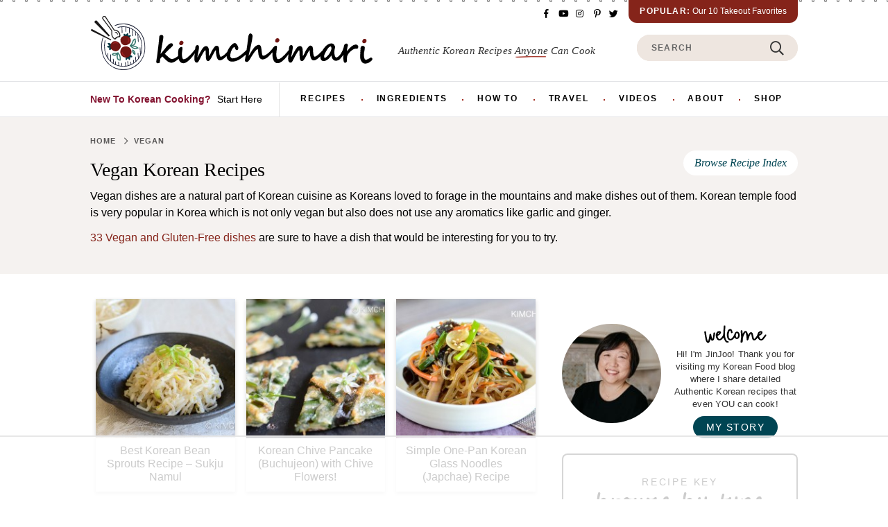

--- FILE ---
content_type: text/html; charset=UTF-8
request_url: https://kimchimari.com/category/vegan-recipes/page/4/
body_size: 92322
content:
<!DOCTYPE html>
<html lang="en-US">
<head ><meta charset="UTF-8" /><script>if(navigator.userAgent.match(/MSIE|Internet Explorer/i)||navigator.userAgent.match(/Trident\/7\..*?rv:11/i)){var href=document.location.href;if(!href.match(/[?&]nowprocket/)){if(href.indexOf("?")==-1){if(href.indexOf("#")==-1){document.location.href=href+"?nowprocket=1"}else{document.location.href=href.replace("#","?nowprocket=1#")}}else{if(href.indexOf("#")==-1){document.location.href=href+"&nowprocket=1"}else{document.location.href=href.replace("#","&nowprocket=1#")}}}}</script><script>(()=>{class RocketLazyLoadScripts{constructor(){this.v="2.0.4",this.userEvents=["keydown","keyup","mousedown","mouseup","mousemove","mouseover","mouseout","touchmove","touchstart","touchend","touchcancel","wheel","click","dblclick","input"],this.attributeEvents=["onblur","onclick","oncontextmenu","ondblclick","onfocus","onmousedown","onmouseenter","onmouseleave","onmousemove","onmouseout","onmouseover","onmouseup","onmousewheel","onscroll","onsubmit"]}async t(){this.i(),this.o(),/iP(ad|hone)/.test(navigator.userAgent)&&this.h(),this.u(),this.l(this),this.m(),this.k(this),this.p(this),this._(),await Promise.all([this.R(),this.L()]),this.lastBreath=Date.now(),this.S(this),this.P(),this.D(),this.O(),this.M(),await this.C(this.delayedScripts.normal),await this.C(this.delayedScripts.defer),await this.C(this.delayedScripts.async),await this.T(),await this.F(),await this.j(),await this.A(),window.dispatchEvent(new Event("rocket-allScriptsLoaded")),this.everythingLoaded=!0,this.lastTouchEnd&&await new Promise(t=>setTimeout(t,500-Date.now()+this.lastTouchEnd)),this.I(),this.H(),this.U(),this.W()}i(){this.CSPIssue=sessionStorage.getItem("rocketCSPIssue"),document.addEventListener("securitypolicyviolation",t=>{this.CSPIssue||"script-src-elem"!==t.violatedDirective||"data"!==t.blockedURI||(this.CSPIssue=!0,sessionStorage.setItem("rocketCSPIssue",!0))},{isRocket:!0})}o(){window.addEventListener("pageshow",t=>{this.persisted=t.persisted,this.realWindowLoadedFired=!0},{isRocket:!0}),window.addEventListener("pagehide",()=>{this.onFirstUserAction=null},{isRocket:!0})}h(){let t;function e(e){t=e}window.addEventListener("touchstart",e,{isRocket:!0}),window.addEventListener("touchend",function i(o){o.changedTouches[0]&&t.changedTouches[0]&&Math.abs(o.changedTouches[0].pageX-t.changedTouches[0].pageX)<10&&Math.abs(o.changedTouches[0].pageY-t.changedTouches[0].pageY)<10&&o.timeStamp-t.timeStamp<200&&(window.removeEventListener("touchstart",e,{isRocket:!0}),window.removeEventListener("touchend",i,{isRocket:!0}),"INPUT"===o.target.tagName&&"text"===o.target.type||(o.target.dispatchEvent(new TouchEvent("touchend",{target:o.target,bubbles:!0})),o.target.dispatchEvent(new MouseEvent("mouseover",{target:o.target,bubbles:!0})),o.target.dispatchEvent(new PointerEvent("click",{target:o.target,bubbles:!0,cancelable:!0,detail:1,clientX:o.changedTouches[0].clientX,clientY:o.changedTouches[0].clientY})),event.preventDefault()))},{isRocket:!0})}q(t){this.userActionTriggered||("mousemove"!==t.type||this.firstMousemoveIgnored?"keyup"===t.type||"mouseover"===t.type||"mouseout"===t.type||(this.userActionTriggered=!0,this.onFirstUserAction&&this.onFirstUserAction()):this.firstMousemoveIgnored=!0),"click"===t.type&&t.preventDefault(),t.stopPropagation(),t.stopImmediatePropagation(),"touchstart"===this.lastEvent&&"touchend"===t.type&&(this.lastTouchEnd=Date.now()),"click"===t.type&&(this.lastTouchEnd=0),this.lastEvent=t.type,t.composedPath&&t.composedPath()[0].getRootNode()instanceof ShadowRoot&&(t.rocketTarget=t.composedPath()[0]),this.savedUserEvents.push(t)}u(){this.savedUserEvents=[],this.userEventHandler=this.q.bind(this),this.userEvents.forEach(t=>window.addEventListener(t,this.userEventHandler,{passive:!1,isRocket:!0})),document.addEventListener("visibilitychange",this.userEventHandler,{isRocket:!0})}U(){this.userEvents.forEach(t=>window.removeEventListener(t,this.userEventHandler,{passive:!1,isRocket:!0})),document.removeEventListener("visibilitychange",this.userEventHandler,{isRocket:!0}),this.savedUserEvents.forEach(t=>{(t.rocketTarget||t.target).dispatchEvent(new window[t.constructor.name](t.type,t))})}m(){const t="return false",e=Array.from(this.attributeEvents,t=>"data-rocket-"+t),i="["+this.attributeEvents.join("],[")+"]",o="[data-rocket-"+this.attributeEvents.join("],[data-rocket-")+"]",s=(e,i,o)=>{o&&o!==t&&(e.setAttribute("data-rocket-"+i,o),e["rocket"+i]=new Function("event",o),e.setAttribute(i,t))};new MutationObserver(t=>{for(const n of t)"attributes"===n.type&&(n.attributeName.startsWith("data-rocket-")||this.everythingLoaded?n.attributeName.startsWith("data-rocket-")&&this.everythingLoaded&&this.N(n.target,n.attributeName.substring(12)):s(n.target,n.attributeName,n.target.getAttribute(n.attributeName))),"childList"===n.type&&n.addedNodes.forEach(t=>{if(t.nodeType===Node.ELEMENT_NODE)if(this.everythingLoaded)for(const i of[t,...t.querySelectorAll(o)])for(const t of i.getAttributeNames())e.includes(t)&&this.N(i,t.substring(12));else for(const e of[t,...t.querySelectorAll(i)])for(const t of e.getAttributeNames())this.attributeEvents.includes(t)&&s(e,t,e.getAttribute(t))})}).observe(document,{subtree:!0,childList:!0,attributeFilter:[...this.attributeEvents,...e]})}I(){this.attributeEvents.forEach(t=>{document.querySelectorAll("[data-rocket-"+t+"]").forEach(e=>{this.N(e,t)})})}N(t,e){const i=t.getAttribute("data-rocket-"+e);i&&(t.setAttribute(e,i),t.removeAttribute("data-rocket-"+e))}k(t){Object.defineProperty(HTMLElement.prototype,"onclick",{get(){return this.rocketonclick||null},set(e){this.rocketonclick=e,this.setAttribute(t.everythingLoaded?"onclick":"data-rocket-onclick","this.rocketonclick(event)")}})}S(t){function e(e,i){let o=e[i];e[i]=null,Object.defineProperty(e,i,{get:()=>o,set(s){t.everythingLoaded?o=s:e["rocket"+i]=o=s}})}e(document,"onreadystatechange"),e(window,"onload"),e(window,"onpageshow");try{Object.defineProperty(document,"readyState",{get:()=>t.rocketReadyState,set(e){t.rocketReadyState=e},configurable:!0}),document.readyState="loading"}catch(t){console.log("WPRocket DJE readyState conflict, bypassing")}}l(t){this.originalAddEventListener=EventTarget.prototype.addEventListener,this.originalRemoveEventListener=EventTarget.prototype.removeEventListener,this.savedEventListeners=[],EventTarget.prototype.addEventListener=function(e,i,o){o&&o.isRocket||!t.B(e,this)&&!t.userEvents.includes(e)||t.B(e,this)&&!t.userActionTriggered||e.startsWith("rocket-")||t.everythingLoaded?t.originalAddEventListener.call(this,e,i,o):(t.savedEventListeners.push({target:this,remove:!1,type:e,func:i,options:o}),"mouseenter"!==e&&"mouseleave"!==e||t.originalAddEventListener.call(this,e,t.savedUserEvents.push,o))},EventTarget.prototype.removeEventListener=function(e,i,o){o&&o.isRocket||!t.B(e,this)&&!t.userEvents.includes(e)||t.B(e,this)&&!t.userActionTriggered||e.startsWith("rocket-")||t.everythingLoaded?t.originalRemoveEventListener.call(this,e,i,o):t.savedEventListeners.push({target:this,remove:!0,type:e,func:i,options:o})}}J(t,e){this.savedEventListeners=this.savedEventListeners.filter(i=>{let o=i.type,s=i.target||window;return e!==o||t!==s||(this.B(o,s)&&(i.type="rocket-"+o),this.$(i),!1)})}H(){EventTarget.prototype.addEventListener=this.originalAddEventListener,EventTarget.prototype.removeEventListener=this.originalRemoveEventListener,this.savedEventListeners.forEach(t=>this.$(t))}$(t){t.remove?this.originalRemoveEventListener.call(t.target,t.type,t.func,t.options):this.originalAddEventListener.call(t.target,t.type,t.func,t.options)}p(t){let e;function i(e){return t.everythingLoaded?e:e.split(" ").map(t=>"load"===t||t.startsWith("load.")?"rocket-jquery-load":t).join(" ")}function o(o){function s(e){const s=o.fn[e];o.fn[e]=o.fn.init.prototype[e]=function(){return this[0]===window&&t.userActionTriggered&&("string"==typeof arguments[0]||arguments[0]instanceof String?arguments[0]=i(arguments[0]):"object"==typeof arguments[0]&&Object.keys(arguments[0]).forEach(t=>{const e=arguments[0][t];delete arguments[0][t],arguments[0][i(t)]=e})),s.apply(this,arguments),this}}if(o&&o.fn&&!t.allJQueries.includes(o)){const e={DOMContentLoaded:[],"rocket-DOMContentLoaded":[]};for(const t in e)document.addEventListener(t,()=>{e[t].forEach(t=>t())},{isRocket:!0});o.fn.ready=o.fn.init.prototype.ready=function(i){function s(){parseInt(o.fn.jquery)>2?setTimeout(()=>i.bind(document)(o)):i.bind(document)(o)}return"function"==typeof i&&(t.realDomReadyFired?!t.userActionTriggered||t.fauxDomReadyFired?s():e["rocket-DOMContentLoaded"].push(s):e.DOMContentLoaded.push(s)),o([])},s("on"),s("one"),s("off"),t.allJQueries.push(o)}e=o}t.allJQueries=[],o(window.jQuery),Object.defineProperty(window,"jQuery",{get:()=>e,set(t){o(t)}})}P(){const t=new Map;document.write=document.writeln=function(e){const i=document.currentScript,o=document.createRange(),s=i.parentElement;let n=t.get(i);void 0===n&&(n=i.nextSibling,t.set(i,n));const c=document.createDocumentFragment();o.setStart(c,0),c.appendChild(o.createContextualFragment(e)),s.insertBefore(c,n)}}async R(){return new Promise(t=>{this.userActionTriggered?t():this.onFirstUserAction=t})}async L(){return new Promise(t=>{document.addEventListener("DOMContentLoaded",()=>{this.realDomReadyFired=!0,t()},{isRocket:!0})})}async j(){return this.realWindowLoadedFired?Promise.resolve():new Promise(t=>{window.addEventListener("load",t,{isRocket:!0})})}M(){this.pendingScripts=[];this.scriptsMutationObserver=new MutationObserver(t=>{for(const e of t)e.addedNodes.forEach(t=>{"SCRIPT"!==t.tagName||t.noModule||t.isWPRocket||this.pendingScripts.push({script:t,promise:new Promise(e=>{const i=()=>{const i=this.pendingScripts.findIndex(e=>e.script===t);i>=0&&this.pendingScripts.splice(i,1),e()};t.addEventListener("load",i,{isRocket:!0}),t.addEventListener("error",i,{isRocket:!0}),setTimeout(i,1e3)})})})}),this.scriptsMutationObserver.observe(document,{childList:!0,subtree:!0})}async F(){await this.X(),this.pendingScripts.length?(await this.pendingScripts[0].promise,await this.F()):this.scriptsMutationObserver.disconnect()}D(){this.delayedScripts={normal:[],async:[],defer:[]},document.querySelectorAll("script[type$=rocketlazyloadscript]").forEach(t=>{t.hasAttribute("data-rocket-src")?t.hasAttribute("async")&&!1!==t.async?this.delayedScripts.async.push(t):t.hasAttribute("defer")&&!1!==t.defer||"module"===t.getAttribute("data-rocket-type")?this.delayedScripts.defer.push(t):this.delayedScripts.normal.push(t):this.delayedScripts.normal.push(t)})}async _(){await this.L();let t=[];document.querySelectorAll("script[type$=rocketlazyloadscript][data-rocket-src]").forEach(e=>{let i=e.getAttribute("data-rocket-src");if(i&&!i.startsWith("data:")){i.startsWith("//")&&(i=location.protocol+i);try{const o=new URL(i).origin;o!==location.origin&&t.push({src:o,crossOrigin:e.crossOrigin||"module"===e.getAttribute("data-rocket-type")})}catch(t){}}}),t=[...new Map(t.map(t=>[JSON.stringify(t),t])).values()],this.Y(t,"preconnect")}async G(t){if(await this.K(),!0!==t.noModule||!("noModule"in HTMLScriptElement.prototype))return new Promise(e=>{let i;function o(){(i||t).setAttribute("data-rocket-status","executed"),e()}try{if(navigator.userAgent.includes("Firefox/")||""===navigator.vendor||this.CSPIssue)i=document.createElement("script"),[...t.attributes].forEach(t=>{let e=t.nodeName;"type"!==e&&("data-rocket-type"===e&&(e="type"),"data-rocket-src"===e&&(e="src"),i.setAttribute(e,t.nodeValue))}),t.text&&(i.text=t.text),t.nonce&&(i.nonce=t.nonce),i.hasAttribute("src")?(i.addEventListener("load",o,{isRocket:!0}),i.addEventListener("error",()=>{i.setAttribute("data-rocket-status","failed-network"),e()},{isRocket:!0}),setTimeout(()=>{i.isConnected||e()},1)):(i.text=t.text,o()),i.isWPRocket=!0,t.parentNode.replaceChild(i,t);else{const i=t.getAttribute("data-rocket-type"),s=t.getAttribute("data-rocket-src");i?(t.type=i,t.removeAttribute("data-rocket-type")):t.removeAttribute("type"),t.addEventListener("load",o,{isRocket:!0}),t.addEventListener("error",i=>{this.CSPIssue&&i.target.src.startsWith("data:")?(console.log("WPRocket: CSP fallback activated"),t.removeAttribute("src"),this.G(t).then(e)):(t.setAttribute("data-rocket-status","failed-network"),e())},{isRocket:!0}),s?(t.fetchPriority="high",t.removeAttribute("data-rocket-src"),t.src=s):t.src="data:text/javascript;base64,"+window.btoa(unescape(encodeURIComponent(t.text)))}}catch(i){t.setAttribute("data-rocket-status","failed-transform"),e()}});t.setAttribute("data-rocket-status","skipped")}async C(t){const e=t.shift();return e?(e.isConnected&&await this.G(e),this.C(t)):Promise.resolve()}O(){this.Y([...this.delayedScripts.normal,...this.delayedScripts.defer,...this.delayedScripts.async],"preload")}Y(t,e){this.trash=this.trash||[];let i=!0;var o=document.createDocumentFragment();t.forEach(t=>{const s=t.getAttribute&&t.getAttribute("data-rocket-src")||t.src;if(s&&!s.startsWith("data:")){const n=document.createElement("link");n.href=s,n.rel=e,"preconnect"!==e&&(n.as="script",n.fetchPriority=i?"high":"low"),t.getAttribute&&"module"===t.getAttribute("data-rocket-type")&&(n.crossOrigin=!0),t.crossOrigin&&(n.crossOrigin=t.crossOrigin),t.integrity&&(n.integrity=t.integrity),t.nonce&&(n.nonce=t.nonce),o.appendChild(n),this.trash.push(n),i=!1}}),document.head.appendChild(o)}W(){this.trash.forEach(t=>t.remove())}async T(){try{document.readyState="interactive"}catch(t){}this.fauxDomReadyFired=!0;try{await this.K(),this.J(document,"readystatechange"),document.dispatchEvent(new Event("rocket-readystatechange")),await this.K(),document.rocketonreadystatechange&&document.rocketonreadystatechange(),await this.K(),this.J(document,"DOMContentLoaded"),document.dispatchEvent(new Event("rocket-DOMContentLoaded")),await this.K(),this.J(window,"DOMContentLoaded"),window.dispatchEvent(new Event("rocket-DOMContentLoaded"))}catch(t){console.error(t)}}async A(){try{document.readyState="complete"}catch(t){}try{await this.K(),this.J(document,"readystatechange"),document.dispatchEvent(new Event("rocket-readystatechange")),await this.K(),document.rocketonreadystatechange&&document.rocketonreadystatechange(),await this.K(),this.J(window,"load"),window.dispatchEvent(new Event("rocket-load")),await this.K(),window.rocketonload&&window.rocketonload(),await this.K(),this.allJQueries.forEach(t=>t(window).trigger("rocket-jquery-load")),await this.K(),this.J(window,"pageshow");const t=new Event("rocket-pageshow");t.persisted=this.persisted,window.dispatchEvent(t),await this.K(),window.rocketonpageshow&&window.rocketonpageshow({persisted:this.persisted})}catch(t){console.error(t)}}async K(){Date.now()-this.lastBreath>45&&(await this.X(),this.lastBreath=Date.now())}async X(){return document.hidden?new Promise(t=>setTimeout(t)):new Promise(t=>requestAnimationFrame(t))}B(t,e){return e===document&&"readystatechange"===t||(e===document&&"DOMContentLoaded"===t||(e===window&&"DOMContentLoaded"===t||(e===window&&"load"===t||e===window&&"pageshow"===t)))}static run(){(new RocketLazyLoadScripts).t()}}RocketLazyLoadScripts.run()})();</script>

<meta name="viewport" content="width=device-width, initial-scale=1" />
<script data-no-optimize="1" data-cfasync="false">!function(){"use strict";const t={adt_ei:{identityApiKey:"plainText",source:"url",type:"plaintext",priority:1},adt_eih:{identityApiKey:"sha256",source:"urlh",type:"hashed",priority:2},sh_kit:{identityApiKey:"sha256",source:"urlhck",type:"hashed",priority:3}},e=Object.keys(t);function i(t){return function(t){const e=t.match(/((?=([a-z0-9._!#$%+^&*()[\]<>-]+))\2@[a-z0-9._-]+\.[a-z0-9._-]+)/gi);return e?e[0]:""}(function(t){return t.replace(/\s/g,"")}(t.toLowerCase()))}!async function(){const n=new URL(window.location.href),o=n.searchParams;let a=null;const r=Object.entries(t).sort(([,t],[,e])=>t.priority-e.priority).map(([t])=>t);for(const e of r){const n=o.get(e),r=t[e];if(!n||!r)continue;const c=decodeURIComponent(n),d="plaintext"===r.type&&i(c),s="hashed"===r.type&&c;if(d||s){a={value:c,config:r};break}}if(a){const{value:t,config:e}=a;window.adthrive=window.adthrive||{},window.adthrive.cmd=window.adthrive.cmd||[],window.adthrive.cmd.push(function(){window.adthrive.identityApi({source:e.source,[e.identityApiKey]:t},({success:i,data:n})=>{i?window.adthrive.log("info","Plugin","detectEmails",`Identity API called with ${e.type} email: ${t}`,n):window.adthrive.log("warning","Plugin","detectEmails",`Failed to call Identity API with ${e.type} email: ${t}`,n)})})}!function(t,e){const i=new URL(e);t.forEach(t=>i.searchParams.delete(t)),history.replaceState(null,"",i.toString())}(e,n)}()}();
</script><meta name='robots' content='index, follow, max-image-preview:large, max-snippet:-1, max-video-preview:-1' />
	<style>img:is([sizes="auto" i], [sizes^="auto," i]) { contain-intrinsic-size: 3000px 1500px }</style>
	<style data-no-optimize="1" data-cfasync="false">
	.adthrive-ad {
		margin-top: 10px;
		margin-bottom: 10px;
		text-align: center;
		overflow-x: visible;
		clear: both;
		line-height: 0;
	}
	.adthrive-device-desktop .adthrive-header, .adthrive-device-tablet .adthrive-header{
min-height:90px;
}

.adthrive-sidebar-9 {
    z-index: 1 !important;
}

.adthrive-content,
.adthrive-sidebar,
.adthrive-recipe,
.adthrive-below-post {
min-height: 350px !important;
}

.adthrive-device-desktop .adthrive-recipe, .adthrive-device-tablet .adthrive-recipe {
float:right;
margin-left:10px;
}

@media print {
.adthrive-ad {
display:none;
}
}

body.archive .adthrive-content,
body.search .adthrive-content {
    margin: 0 auto 18px auto;
    width: 100%;
}

#dpsp-sticky-bar-wrapper.dpsp-is-mobile #dpsp-sticky-bar {
position: static !important;
}
</style>
<script data-no-optimize="1" data-cfasync="false">
	window.adthriveCLS = {
		enabledLocations: ['Content', 'Recipe'],
		injectedSlots: [],
		injectedFromPlugin: true,
		branch: 'fa0e6bd',bucket: 'prod',			};
	window.adthriveCLS.siteAds = {"betaTester":false,"targeting":[{"value":"57e04f6bfcca6d7f128a18ad","key":"siteId"},{"value":"6233884db807c870884276fa","key":"organizationId"},{"value":"Kimchimari","key":"siteName"},{"value":"AdThrive Edge","key":"service"},{"value":"on","key":"bidding"},{"value":["Food"],"key":"verticals"}],"siteUrl":"https://kimchimari.com/","siteId":"57e04f6bfcca6d7f128a18ad","siteName":"Kimchimari","breakpoints":{"tablet":768,"desktop":1024},"cloudflare":null,"adUnits":[{"sequence":null,"thirdPartyAdUnitName":null,"targeting":[{"value":["Header"],"key":"location"}],"devices":["tablet"],"name":"Header","sticky":false,"location":"Header","dynamic":{"pageSelector":"","spacing":0,"max":1,"lazyMax":null,"enable":true,"lazy":false,"elementSelector":".site-header","skip":0,"classNames":[],"position":"beforebegin","every":1,"enabled":true},"stickyOverlapSelector":"","adSizes":[[970,90],[728,90],[468,60],[320,50],[320,100],[300,50]],"priority":399,"autosize":true},{"sequence":1,"thirdPartyAdUnitName":null,"targeting":[{"value":["Sidebar"],"key":"location"}],"devices":["desktop"],"name":"Sidebar_1","sticky":false,"location":"Sidebar","dynamic":{"pageSelector":"","spacing":0,"max":1,"lazyMax":null,"enable":true,"lazy":false,"elementSelector":".sidebar-primary > .widget","skip":4,"classNames":["widget"],"position":"beforebegin","every":2,"enabled":true},"stickyOverlapSelector":"","adSizes":[[160,600],[336,280],[320,50],[300,600],[250,250],[1,1],[320,100],[300,1050],[300,50],[300,420],[300,250]],"priority":299,"autosize":true},{"sequence":9,"thirdPartyAdUnitName":null,"targeting":[{"value":["Sidebar"],"key":"location"},{"value":true,"key":"sticky"}],"devices":["desktop"],"name":"Sidebar_9","sticky":true,"location":"Sidebar","dynamic":{"pageSelector":"","spacing":0,"max":1,"lazyMax":null,"enable":true,"lazy":false,"elementSelector":".sidebar-primary","skip":0,"classNames":["widget"],"position":"beforeend","every":1,"enabled":true},"stickyOverlapSelector":".site-footer","adSizes":[[160,600],[336,280],[320,50],[300,600],[250,250],[1,1],[320,100],[300,1050],[300,50],[300,420],[300,250]],"priority":291,"autosize":true},{"sequence":null,"thirdPartyAdUnitName":null,"targeting":[{"value":["Content"],"key":"location"}],"devices":["tablet"],"name":"Content","sticky":false,"location":"Content","dynamic":{"pageSelector":"body.blog, body.archive","spacing":0,"max":3,"lazyMax":6,"enable":true,"lazy":true,"elementSelector":".post","skip":3,"classNames":[],"position":"beforebegin","every":6,"enabled":true},"stickyOverlapSelector":"","adSizes":[[728,90],[336,280],[320,50],[468,60],[970,90],[250,250],[1,1],[320,100],[970,250],[1,2],[300,50],[300,300],[552,334],[728,250],[300,250]],"priority":199,"autosize":true},{"sequence":null,"thirdPartyAdUnitName":null,"targeting":[{"value":["Content"],"key":"location"}],"devices":["phone"],"name":"Content","sticky":false,"location":"Content","dynamic":{"pageSelector":"body.blog, body.archive","spacing":0,"max":3,"lazyMax":6,"enable":true,"lazy":true,"elementSelector":".post","skip":4,"classNames":[],"position":"beforebegin","every":4,"enabled":true},"stickyOverlapSelector":"","adSizes":[[728,90],[336,280],[320,50],[468,60],[970,90],[250,250],[1,1],[320,100],[970,250],[1,2],[300,50],[300,300],[552,334],[728,250],[300,250]],"priority":199,"autosize":true},{"sequence":null,"thirdPartyAdUnitName":null,"targeting":[{"value":["Content"],"key":"location"}],"devices":["tablet"],"name":"Content","sticky":false,"location":"Content","dynamic":{"pageSelector":"body.search","spacing":0,"max":1,"lazyMax":null,"enable":true,"lazy":false,"elementSelector":".post","skip":3,"classNames":[],"position":"beforebegin","every":6,"enabled":true},"stickyOverlapSelector":"","adSizes":[[728,90],[336,280],[320,50],[468,60],[970,90],[250,250],[1,1],[320,100],[970,250],[1,2],[300,50],[300,300],[552,334],[728,250],[300,250]],"priority":199,"autosize":true},{"sequence":null,"thirdPartyAdUnitName":null,"targeting":[{"value":["Content"],"key":"location"}],"devices":["phone"],"name":"Content","sticky":false,"location":"Content","dynamic":{"pageSelector":"body.search","spacing":0,"max":1,"lazyMax":null,"enable":true,"lazy":false,"elementSelector":".post","skip":4,"classNames":[],"position":"beforebegin","every":4,"enabled":true},"stickyOverlapSelector":"","adSizes":[[728,90],[336,280],[320,50],[468,60],[970,90],[250,250],[1,1],[320,100],[970,250],[1,2],[300,50],[300,300],[552,334],[728,250],[300,250]],"priority":199,"autosize":true},{"sequence":null,"thirdPartyAdUnitName":null,"targeting":[{"value":["Content"],"key":"location"}],"devices":["desktop"],"name":"Content","sticky":false,"location":"Content","dynamic":{"pageSelector":"body.single, body.page:not(.home)","spacing":1,"max":3,"lazyMax":96,"enable":true,"lazy":true,"elementSelector":".entry-content > *:not(h2):not(h3):not(h4):not(.schema-faq):not(.dpsp-post-pinterest-image-hidden):not(span), .entry-content .schema-faq-section","skip":4,"classNames":[],"position":"afterend","every":1,"enabled":true},"stickyOverlapSelector":"","adSizes":[[728,90],[336,280],[320,50],[468,60],[970,90],[250,250],[1,1],[320,100],[970,250],[1,2],[300,50],[300,300],[552,334],[728,250],[300,250]],"priority":199,"autosize":true},{"sequence":null,"thirdPartyAdUnitName":null,"targeting":[{"value":["Content"],"key":"location"}],"devices":["tablet","phone"],"name":"Content","sticky":false,"location":"Content","dynamic":{"pageSelector":"body.single, body.page:not(.home)","spacing":1,"max":3,"lazyMax":96,"enable":true,"lazy":true,"elementSelector":".entry-content > *:not(h2):not(h3):not(h4):not(.schema-faq):not(.dpsp-post-pinterest-image-hidden):not(span), .entry-content .schema-faq-section","skip":4,"classNames":[],"position":"afterend","every":1,"enabled":true},"stickyOverlapSelector":"","adSizes":[[728,90],[336,280],[320,50],[468,60],[970,90],[250,250],[1,1],[320,100],[970,250],[1,2],[300,50],[300,300],[552,334],[728,250],[300,250]],"priority":199,"autosize":true},{"sequence":1,"thirdPartyAdUnitName":null,"targeting":[{"value":["Recipe"],"key":"location"}],"devices":["tablet","desktop"],"name":"Recipe_1","sticky":false,"location":"Recipe","dynamic":{"pageSelector":"","spacing":0.8,"max":1,"lazyMax":98,"enable":true,"lazy":true,"elementSelector":".wprm-recipe-ingredients-container li,\n.wprm-recipe-instructions-container li,\n.wprm-recipe-notes-container span, .wprm-recipe-notes-container li, .wprm-recipe-notes-container p, .wprm-nutrition-label-container","skip":0,"classNames":[],"position":"beforebegin","every":1,"enabled":true},"stickyOverlapSelector":"","adSizes":[[320,50],[250,250],[1,1],[320,100],[1,2],[300,50],[320,300],[300,390],[300,250]],"priority":-101,"autosize":true},{"sequence":1,"thirdPartyAdUnitName":null,"targeting":[{"value":["Recipe"],"key":"location"}],"devices":["phone"],"name":"Recipe_1","sticky":false,"location":"Recipe","dynamic":{"pageSelector":"","spacing":0,"max":1,"lazyMax":null,"enable":true,"lazy":false,"elementSelector":".wprm-recipe-ingredients-container","skip":0,"classNames":[],"position":"beforebegin","every":1,"enabled":true},"stickyOverlapSelector":"","adSizes":[[320,50],[250,250],[1,1],[320,100],[1,2],[300,50],[320,300],[300,390],[300,250]],"priority":-101,"autosize":true},{"sequence":2,"thirdPartyAdUnitName":null,"targeting":[{"value":["Recipe"],"key":"location"}],"devices":["phone"],"name":"Recipe_2","sticky":false,"location":"Recipe","dynamic":{"pageSelector":"","spacing":0.8,"max":1,"lazyMax":98,"enable":true,"lazy":true,"elementSelector":".wprm-recipe-ingredients-container,\n.wprm-recipe-instructions-container li,\n.wprm-recipe-notes-container span, .wprm-recipe-notes-container li, .wprm-recipe-notes-container p, .wprm-nutrition-label-container","skip":0,"classNames":[],"position":"beforebegin","every":1,"enabled":true},"stickyOverlapSelector":"","adSizes":[[320,50],[250,250],[1,1],[320,100],[1,2],[300,50],[320,300],[300,390],[300,250]],"priority":-102,"autosize":true},{"sequence":null,"thirdPartyAdUnitName":null,"targeting":[{"value":["Recipe"],"key":"location"}],"devices":["phone","tablet","desktop"],"name":"Recipe","sticky":false,"location":"Recipe","dynamic":{"pageSelector":"","spacing":0,"max":1,"lazyMax":null,"enable":true,"lazy":false,"elementSelector":".blog-yumprint-recipe .blog-yumprint-subheader","skip":2,"classNames":[],"position":"beforebegin","every":1,"enabled":true},"stickyOverlapSelector":"","adSizes":[[320,50],[250,250],[1,1],[320,100],[1,2],[300,50],[320,300],[300,390],[300,250]],"priority":-101,"autosize":true},{"sequence":null,"thirdPartyAdUnitName":null,"targeting":[{"value":["Below Post"],"key":"location"}],"devices":["tablet","phone","desktop"],"name":"Below_Post","sticky":false,"location":"Below Post","dynamic":{"pageSelector":"body.single","spacing":0,"max":0,"lazyMax":1,"enable":true,"lazy":true,"elementSelector":".comment-respond","skip":0,"classNames":[],"position":"beforebegin","every":1,"enabled":true},"stickyOverlapSelector":"","adSizes":[[728,90],[336,280],[320,50],[468,60],[250,250],[1,1],[320,100],[300,250],[970,250],[728,250]],"priority":99,"autosize":true},{"sequence":null,"thirdPartyAdUnitName":null,"targeting":[{"value":["Footer"],"key":"location"},{"value":true,"key":"sticky"}],"devices":["tablet","phone","desktop"],"name":"Footer","sticky":true,"location":"Footer","dynamic":{"pageSelector":"","spacing":0,"max":1,"lazyMax":null,"enable":true,"lazy":false,"elementSelector":"body","skip":0,"classNames":[],"position":"beforeend","every":1,"enabled":true},"stickyOverlapSelector":"","adSizes":[[320,50],[320,100],[728,90],[970,90],[468,60],[1,1],[300,50]],"priority":-1,"autosize":true}],"adDensityLayout":{"mobile":{"adDensity":0.2,"onePerViewport":false},"pageOverrides":[],"desktop":{"adDensity":0.2,"onePerViewport":false}},"adDensityEnabled":true,"siteExperiments":[],"adTypes":{"sponsorTileDesktop":true,"interscrollerDesktop":true,"nativeBelowPostDesktop":true,"miniscroller":true,"largeFormatsMobile":true,"nativeMobileContent":true,"inRecipeRecommendationMobile":true,"nativeMobileRecipe":true,"sponsorTileMobile":true,"expandableCatalogAdsMobile":false,"frameAdsMobile":true,"outstreamMobile":true,"nativeHeaderMobile":true,"frameAdsDesktop":true,"inRecipeRecommendationDesktop":true,"expandableFooterDesktop":true,"nativeDesktopContent":true,"outstreamDesktop":true,"animatedFooter":true,"skylineHeader":false,"expandableFooter":true,"nativeDesktopSidebar":true,"videoFootersMobile":true,"videoFootersDesktop":true,"interscroller":true,"nativeDesktopRecipe":true,"nativeHeaderDesktop":true,"nativeBelowPostMobile":true,"expandableCatalogAdsDesktop":false,"largeFormatsDesktop":true},"adOptions":{"theTradeDesk":true,"rtbhouse":true,"undertone":true,"sidebarConfig":{"dynamicStickySidebar":{"minHeight":1800,"enabled":true,"blockedSelectors":[]}},"footerCloseButton":true,"teads":true,"seedtag":true,"pmp":true,"thirtyThreeAcross":true,"sharethrough":true,"optimizeVideoPlayersForEarnings":true,"removeVideoTitleWrapper":true,"pubMatic":true,"contentTermsFooterEnabled":false,"infiniteScroll":false,"longerVideoAdPod":true,"yahoossp":true,"spa":false,"stickyContainerConfig":{"recipeDesktop":{"minHeight":null,"enabled":false},"blockedSelectors":[],"stickyHeaderSelectors":[],"content":{"minHeight":null,"enabled":false},"recipeMobile":{"minHeight":null,"enabled":false}},"sonobi":true,"gatedPrint":{"printClasses":[],"siteEmailServiceProviderId":null,"defaultOptIn":false,"enabled":false,"newsletterPromptEnabled":false},"yieldmo":true,"footerSelector":"","consentMode":{"enabled":false,"customVendorList":""},"amazonUAM":true,"gamMCMEnabled":true,"gamMCMChildNetworkCode":"22509674695","stickyContainerAds":false,"rubiconMediaMath":true,"rubicon":true,"conversant":true,"openx":true,"customCreativeEnabled":true,"mobileHeaderHeight":1,"secColor":"#000000","unruly":true,"mediaGrid":true,"bRealTime":true,"adInViewTime":null,"gumgum":true,"comscoreFooter":true,"desktopInterstitial":false,"amx":true,"footerCloseButtonDesktop":true,"ozone":true,"isAutoOptimized":false,"adform":true,"comscoreTAL":true,"targetaff":false,"bgColor":"#FFFFFF","advancePlaylistOptions":{"playlistPlayer":{"enabled":true},"relatedPlayer":{"enabled":true,"applyToFirst":true}},"kargo":true,"liveRampATS":true,"footerCloseButtonMobile":true,"interstitialBlockedPageSelectors":"","prioritizeShorterVideoAds":true,"allowSmallerAdSizes":true,"comscore":"Food","blis":true,"wakeLock":{"desktopEnabled":true,"mobileValue":15,"mobileEnabled":true,"desktopValue":30},"mobileInterstitial":false,"tripleLift":true,"sensitiveCategories":["alc","ast","cbd","dat","wtl"],"liveRamp":true,"mobileInterstitialBlockedPageSelectors":"","adthriveEmailIdentity":true,"criteo":true,"nativo":true,"infiniteScrollOptions":{"selector":"","heightThreshold":0},"siteAttributes":{"mobileHeaderSelectors":[],"desktopHeaderSelectors":[]},"dynamicContentSlotLazyLoading":true,"clsOptimizedAds":true,"ogury":true,"verticals":["Food"],"inImage":false,"stackadapt":true,"usCMP":{"defaultOptIn":false,"enabled":false,"regions":[]},"advancePlaylist":true,"medianet":true,"delayLoading":true,"inImageZone":null,"appNexus":true,"rise":true,"liveRampId":"","infiniteScrollRefresh":false,"indexExchange":true},"siteAdsProfiles":[],"thirdPartySiteConfig":{"partners":{"discounts":[]}},"videoPlayers":{"contextual":{"autoplayCollapsibleEnabled":true,"overrideEmbedLocation":false,"defaultPlayerType":"static"},"videoEmbed":"wordpress","footerSelector":"","contentSpecificPlaylists":[{"isDraft":false,"playlistId":"hAtOXYBU","categories":["bbq"]},{"isDraft":false,"playlistId":"XUz31y9A","categories":["desserts"]},{"isDraft":false,"playlistId":"ZjE1Mzhk","categories":["banchan"]}],"players":[{"devices":["desktop","mobile"],"formattedType":"Stationary Related","description":"","id":4054246,"title":"Stationary related player - desktop and mobile","type":"stationaryRelated","enabled":true,"playerId":"BZjUCbCg"},{"playlistId":"","pageSelector":"","devices":["desktop"],"description":"","skip":2,"title":"","type":"stickyRelated","enabled":true,"formattedType":"Sticky Related","elementSelector":".entry-content > *:not(h2):not(h3):not(h4):not(.dpsp-post-pinterest-image-hidden):not(span)","id":4054247,"position":"afterend","saveVideoCloseState":false,"shuffle":false,"mobileHeaderSelector":null,"playerId":"BZjUCbCg"},{"playlistId":"","pageSelector":"","devices":["mobile"],"mobileLocation":"top-center","description":"","skip":2,"title":"","type":"stickyRelated","enabled":true,"formattedType":"Sticky Related","elementSelector":".entry-content > *:not(h2):not(h3):not(h4):not(.dpsp-post-pinterest-image-hidden):not(span)","id":4054248,"position":"afterend","saveVideoCloseState":false,"shuffle":false,"mobileHeaderSelector":null,"playerId":"BZjUCbCg"},{"playlistId":"PB6G9uri","pageSelector":"body.single, body.page:not(.home)","devices":["desktop"],"description":"","skip":2,"title":"MY LATEST VIDEOS","type":"stickyPlaylist","enabled":true,"footerSelector":"","formattedType":"Sticky Playlist","elementSelector":".entry-content > *:not(h2):not(h3):not(h4):not(.dpsp-post-pinterest-image-hidden):not(span)","id":4054249,"position":"afterend","saveVideoCloseState":false,"shuffle":true,"mobileHeaderSelector":null,"playerId":"jBaRZCxm","isCompleted":true},{"playlistId":"PB6G9uri","pageSelector":"body.single, body.page:not(.home)","devices":["mobile"],"mobileLocation":"top-center","description":"","skip":2,"title":"MY LATEST VIDEOS","type":"stickyPlaylist","enabled":true,"footerSelector":"","formattedType":"Sticky Playlist","elementSelector":".entry-content > *:not(h2):not(h3):not(h4):not(.dpsp-post-pinterest-image-hidden):not(span)","id":4054250,"position":"afterend","saveVideoCloseState":false,"shuffle":true,"mobileHeaderSelector":null,"playerId":"jBaRZCxm","isCompleted":true}],"partners":{"theTradeDesk":true,"unruly":true,"mediaGrid":true,"undertone":true,"gumgum":true,"seedtag":true,"amx":true,"ozone":true,"adform":true,"pmp":true,"kargo":true,"connatix":true,"stickyOutstream":{"desktop":{"enabled":true},"blockedPageSelectors":"","mobileLocation":"bottom-left","allowOnHomepage":true,"mobile":{"enabled":true},"saveVideoCloseState":false,"mobileHeaderSelector":null,"allowForPageWithStickyPlayer":{"enabled":true}},"sharethrough":true,"blis":true,"tripleLift":true,"pubMatic":true,"criteo":true,"yahoossp":true,"nativo":true,"stackadapt":true,"yieldmo":true,"amazonUAM":true,"medianet":true,"rubicon":true,"appNexus":true,"rise":true,"openx":true,"indexExchange":true}}};</script>

<script data-no-optimize="1" data-cfasync="false">
(function(w, d) {
	w.adthrive = w.adthrive || {};
	w.adthrive.cmd = w.adthrive.cmd || [];
	w.adthrive.plugin = 'adthrive-ads-3.10.0';
	w.adthrive.host = 'ads.adthrive.com';
	w.adthrive.integration = 'plugin';

	var commitParam = (w.adthriveCLS && w.adthriveCLS.bucket !== 'prod' && w.adthriveCLS.branch) ? '&commit=' + w.adthriveCLS.branch : '';

	var s = d.createElement('script');
	s.async = true;
	s.referrerpolicy='no-referrer-when-downgrade';
	s.src = 'https://' + w.adthrive.host + '/sites/57e04f6bfcca6d7f128a18ad/ads.min.js?referrer=' + w.encodeURIComponent(w.location.href) + commitParam + '&cb=' + (Math.floor(Math.random() * 100) + 1) + '';
	var n = d.getElementsByTagName('script')[0];
	n.parentNode.insertBefore(s, n);
})(window, document);
</script>
<link rel="dns-prefetch" href="https://ads.adthrive.com/"><link rel="preconnect" href="https://ads.adthrive.com/"><link rel="preconnect" href="https://ads.adthrive.com/" crossorigin>
	<!-- This site is optimized with the Yoast SEO Premium plugin v26.8 (Yoast SEO v26.8) - https://yoast.com/product/yoast-seo-premium-wordpress/ -->
	<title>Vegan Archives - Page 4 of 5 - Kimchimari</title>
<style id="rocket-critical-css">ul{box-sizing:border-box}:root{--wp--preset--font-size--normal:16px;--wp--preset--font-size--huge:42px}.aligncenter{clear:both}.screen-reader-text{border:0;clip-path:inset(50%);height:1px;margin:-1px;overflow:hidden;padding:0;position:absolute;width:1px;word-wrap:normal!important}button,input{overflow:visible}[type='checkbox']{box-sizing:border-box;padding:0}html{line-height:1.15;-webkit-text-size-adjust:100%}body{margin:0}h1{font-size:2em;margin:0.67em 0}a{background-color:transparent}strong{font-weight:bolder}img{border-style:none}button,input{font-family:inherit;font-size:100%;line-height:1.15;margin:0}button{text-transform:none}[type='submit'],button{-webkit-appearance:button}[type='submit']::-moz-focus-inner,button::-moz-focus-inner{border-style:none;padding:0}[type='submit']:-moz-focusring,button:-moz-focusring{outline:ButtonText dotted 1px}[type='search']{-webkit-appearance:textfield;outline-offset:-2px}[type='search']::-webkit-search-decoration{-webkit-appearance:none}::-webkit-file-upload-button{-webkit-appearance:button;font:inherit}[hidden]{display:none}.entry::before,.nav-primary::before,.site-container::before,.site-header::before,.site-inner::before,.wrap::before{display:table;content:' '}.entry::after,.nav-primary::after,.site-container::after,.site-header::after,.site-inner::after,.wrap::after{display:table;clear:both;content:' '}html,input[type='search']{-webkit-box-sizing:border-box;-moz-box-sizing:border-box;box-sizing:border-box}*,::after,::before{box-sizing:inherit}.screen-reader-text,.screen-reader-shortcut{position:absolute!important;overflow:hidden;clip:rect(0,0,0,0);width:1px;height:1px;border:0;overflow:hidden}.genesis-skip-link{margin:0}.genesis-skip-link li{width:0;height:0;list-style:none}html{overflow-x:hidden}body{font-weight:400;margin:0;-ms-word-wrap:break-word;word-wrap:break-word;word-break:break-word;-webkit-font-smoothing:antialiased}p{margin:12px 0;padding:0}strong{font-weight:600}ul{margin-top:12px;margin-bottom:12px;margin-left:30px;padding:0}ul ul{margin-bottom:0}a{text-decoration:none;color:#000}@media screen and (min-width:1024px){a img{will-change:opacity}}iframe,img{max-width:100%}input{font-size:12px;width:100%;padding:8px 16px;border:1px solid #eee;border-radius:0;outline:none;background:#fff}input[type='checkbox']{display:inline-block}input:not([type='checkbox']){-webkit-appearance:none;-moz-appearance:none;appearance:none}.button,button,input[type='submit'],input[type='checkbox']{font-size:12px;line-height:1;width:auto;border:0;border-radius:0}input[type='search']::-webkit-search-cancel-button,input[type='search']::-webkit-search-results-button{display:none}input:-webkit-autofill{-webkit-box-shadow:0 0 0 30px white inset}::-moz-placeholder{opacity:1}img{height:auto}.aligncenter{display:block;margin:0 auto 8px}.post-listing .entry-image{display:block;margin:0 auto}.site-container>*>.wrap,.site-inner>*>.wrap,.content-sidebar-wrap{max-width:calc(100% - 20px);margin:0 auto}@media screen and (min-width:768px){.site-container>*>.wrap,.site-inner>*>.wrap,.content-sidebar-wrap{max-width:calc(100% - 40px)}}@media screen and (min-width:1024px){.site-container>*>.wrap,.site-inner>*>.wrap,.content-sidebar-wrap{max-width:1020px;margin-right:auto;margin-left:auto}.content-sidebar-wrap{display:flex;align-items:flex-start}}.content{width:100%;max-width:650px;margin:0 auto}.content.flexbox{width:calc(100% + 16px)}@media screen and (min-width:768px){.content.flexbox{width:666px;max-width:666px;margin-right:calc((100% - 666px) / 2);margin-left:calc((100% - 666px) / 2)}}@media screen and (min-width:1024px){.content,.content.flexbox{width:650px;max-width:initial}.content.flexbox{margin-right:-8px;margin-left:-8px}.content-sidebar .content{margin-right:30px;margin-left:0}}.sidebar{display:block;max-width:650px;margin:40px auto 0}@media screen and (min-width:1024px){.sidebar{width:340px;max-width:340px;margin:0}}.generic-toggle{font-size:20px;display:block;padding:0;background:transparent}@media screen and (min-width:1024px){.generic-toggle{display:none}}.menu{line-height:1;clear:both;margin:0}.menu .menu-item{position:relative;display:inline}@media screen and (min-width:1024px){.menu .menu-item{display:inline-block}}.menu .menu-item a{display:inline-block;padding:8px}.menu .sub-menu{width:100%;margin:0}@media screen and (max-width:1023px){.menu .sub-menu{display:inline}}@media screen and (min-width:1024px){.menu .sub-menu{position:absolute;z-index:99;top:0;left:0;display:none;width:150px;text-align:center;background:#fff}.menu .sub-menu .menu-item,.menu .sub-menu a{display:block}.menu .sub-menu a{height:auto;word-wrap:break-word}}@media screen and (min-width:1024px){.menu>.menu-item>.sub-menu{top:38px;left:50%;margin-left:-75px}}.site-title{margin:0}.site-description{height:0;margin:0;text-indent:-9999px}.widget{clear:both;margin-bottom:20px}.archive-description p{text-align:center}@media screen and (min-width:1024px){.archive-description p{text-align:left}}.archive-description p:first-of-type{margin-top:0}.archive-description p:last-child{margin-bottom:0}.search-form{position:relative;overflow:hidden;border:1px solid #eee;border-radius:40px}.search-form input{line-height:32px;float:left;height:32px;border:0}.search-form input[type='search']{width:calc(100% - 48px);padding-right:0;word-break:normal}.search-form input[type='submit']{width:48px;padding:0;text-indent:-9999px;background:transparent}.search-submit-icon{position:absolute;top:8px;right:12px}.flexbox{display:flex;flex-direction:row;margin-right:-8px;margin-left:-8px;flex-wrap:wrap}.flexbox .sm-col-2,.flexbox .md-col-3,.flexbox .md-col-4{margin-right:8px;margin-left:8px}.flexbox .sm-col-2{width:calc(1 / 2 * 100% - 16px)}@media screen and (min-width:768px){.flexbox .md-col-3{width:calc(1 / 3 * 100% - 16px)}.flexbox .md-col-4{width:calc(1 / 4 * 100% - 16px)}}.hidden,.hide-on-mobile{display:none}@media screen and (min-width:1024px){.hide-on-mobile{display:inline-block}.visible-on-mobile{display:none}}html{font-family:-apple-system,BlinkMacSystemFont,"Segoe UI",Roboto,Oxygen-Sans,Ubuntu,Cantarell,"Helvetica Neue",sans-serif;-webkit-font-smoothing:antialiased;font-size:16px;line-height:1.75;color:#000}h1,h2,h3{font-family:TimesNewRoman,"Times New Roman",Times,Baskerville,Georgia,serif;line-height:1.1;margin:8px 0 12px;font-weight:700}h1{font-size:30px}h2{font-size:28px;color:#85241a}h3{font-size:20px;color:#85241a;letter-spacing:.06em;text-transform:uppercase;font-family:-apple-system,BlinkMacSystemFont,"Segoe UI",Roboto,Oxygen-Sans,Ubuntu,Cantarell,"Helvetica Neue",sans-serif}a{color:#85241a}input{color:#666;font-size:15px}input{background:#f9f8f6;border:0px}.button{font-family:TimesNewRoman,"Times New Roman",Times,Baskerville,Georgia,serif;font-style:italic;display:inline-block;line-height:1;color:#000;background:transparent;text-transform:lowercase;font-size:14px;padding:0}input[type="submit"]{font-family:-apple-system,BlinkMacSystemFont,"Segoe UI",Roboto,Oxygen-Sans,Ubuntu,Cantarell,"Helvetica Neue",sans-serif;display:inline-block;line-height:1;color:#fff;background:#004553;font-weight:700;text-transform:uppercase;font-size:14px;padding:8px 16px;border-radius:4px}@media screen and (min-width:768px){.button,input[type="submit"]{padding:9px 25px}}a .icon-font{font-size:80%;margin-left:4px}::-webkit-input-placeholder{color:#a7a7a7}::-moz-placeholder{color:#a7a7a7}:-ms-input-placeholder{color:#a7a7a7}:-moz-placeholder{color:#a7a7a7}.content-sidebar-wrap{margin:12px auto}@media screen and (min-width:1024px){.content-sidebar-wrap{margin-top:8px}}.generic-toggle{color:#000}.widget{text-align:center;margin-bottom:22px}.archive-description{width:100%}.search-form{border:0px}.search-form input,.search-form input[type="search"]{height:38px;line-height:38px;font-size:12px;padding-left:21px;text-transform:uppercase;font-family:-apple-system,BlinkMacSystemFont,"Segoe UI",Roboto,Oxygen-Sans,Ubuntu,Cantarell,"Helvetica Neue",sans-serif;padding-top:13px;background-color:#eee6e0;letter-spacing:.1em;font-weight:700}.search-form input{background:transparent}.search-form ::-webkit-input-placeholder{color:#666;text-transform:uppercase;font-family:-apple-system,BlinkMacSystemFont,"Segoe UI",Roboto,Oxygen-Sans,Ubuntu,Cantarell,"Helvetica Neue",sans-serif;font-size:12px}.search-form ::-moz-placeholder{color:#666;font-size:12px}.search-form :-ms-input-placeholder{color:#666;font-size:12px}.search-form :-moz-placeholder{color:#666;font-size:12px}.search-submit-icon{color:#343434;font-size:20px;top:2px;right:0px}.nav-primary{margin:0px 0px;border-top:1px solid rgba(88,95,115,.17);display:none;border-bottom:1px solid rgba(88,95,115,.17)}@media screen and (min-width:1024px){.nav-primary{display:block}}.header-side .search-form{width:232px;float:right;border-radius:20px;background-color:#eee6e0;margin-left:60px}.site-header .search-form input{width:calc(100% - 32px);height:38px;line-height:38px;padding-top:8px;background-color:#eee6e0;font-size:12px;letter-spacing:.1em}.site-header .search-form input::-webkit-textfield-decoration-container{height:38px;line-height:38px;background-color:#eee6e0;font-size:12px;letter-spacing:.1em;padding-left:21px;width:calc(100% + 21px);margin-left:-21px}.site-header .search-form .search-form-submit{width:32px;border-top-left-radius:0;border-bottom-left-radius:0;color:#666}.site-header .search-submit-icon{font-size:20px;margin-top:-2px;right:16px}.nav-primary{position:fixed;z-index:99999;top:87px;left:0;width:100%;display:none;overflow-y:scroll;max-height:calc(100vh - 49px);background:#004553}@media screen and (min-width:1024px){.nav-primary{top:auto;height:auto}.nav-primary{position:relative;z-index:auto;left:auto;width:100%;display:block;overflow:visible;background:transparent;padding-bottom:0px}}@media screen and (max-width:1023px){.nav-primary .wrap{max-width:100%}}.nav-primary>.wrap,.nav-primary .menu{height:100%}.nav-primary .menu{display:flex;flex-direction:column;position:relative}@media screen and (min-width:1024px){.nav-primary .menu{position:relative;z-index:999;display:flex;flex-direction:row;padding:0}}.nav-primary .menu-item{display:block;border-bottom:1px solid #2d6874;font-weight:700;font-size:14px;text-transform:uppercase;letter-spacing:.15em}.nav-primary .menu-item.hide-on-mobile{display:none}.nav-primary .menu-item.visible-on-mobile{border-bottom:0px}.nav-primary .menu-item.visible-on-mobile a{background-color:#85241a;display:inline-block;margin:10px 21px;text-align:center;padding:12px;font-size:16px;letter-spacing:0px;font-weight:400;text-transform:none}.nav-primary .menu-item.visible-on-mobile a .emphasis{font-weight:bold}@media screen and (min-width:1024px){.nav-primary .menu-item{display:inline-block;border:0;flex:1 1 auto;text-align:center;font-size:16px}.nav-primary .menu-item.hide-on-mobile{display:inline-block}.nav-primary .menu-item.visible-on-mobile{display:none}}.nav-primary .social-container{padding:4px 22px 21px}@media screen and (min-width:1024px){.nav-primary .social-container{display:none}}.nav-primary .menu-item a{color:#fff;display:block;padding:16px 48px 16px 24px;position:relative;font-size:16px;font-weight:700}@media screen and (min-width:1024px){.nav-primary .menu-item a{text-transform:uppercase;color:#000;min-height:auto;padding:18px 10px;font-size:12px;display:inline-block;letter-spacing:.15em}.nav-primary .menu>.menu-item>a::before{content:"";position:absolute;top:0;left:10px;width:calc(100% - 20px);height:2px;background-color:#85241a;transform:scaleX(0)}.nav-primary .menu:first-of-type>.menu-item:before{content:'';width:2px;height:2px;background-color:#a0261a;display:block;position:absolute;left:0px;top:50%}.nav-primary .menu:first-of-type>.menu-item:first-child:before,.nav-primary .menu:first-of-type>.menu-item:nth-child(2):before{display:none}.nav-primary .menu>.menu-item:first-of-type{text-align:left}.nav-primary .menu>.menu-item:first-of-type>a{font-size:14px;font-weight:normal;letter-spacing:0px;color:#000;padding-left:0;text-transform:none}.nav-primary .menu>.menu-item:first-of-type>a .emphasis{font-weight:700;color:#831330;padding-right:5px;text-transform:capitalize}.nav-primary .menu>.menu-item:first-of-type>a span{position:relative}.nav-primary .menu>.menu-item:first-of-type>a>span::after{content:'';border-right:1px solid #e5e5e5;position:absolute;top:-16px;right:-10%;height:50px}}.nav-primary .sub-menu{display:none;background:#085b6c}@media screen and (min-width:1024px){.nav-primary .sub-menu{background:#85241A}}.nav-primary .sub-menu .menu-item{border-color:transparent;font-weight:normal;text-transform:none}@media screen and (min-width:1024px){.nav-primary .menu>.menu-item>.sub-menu{top:42px}}.nav-primary .sub-menu a{padding:16px 48px 16px 40px;text-transform:none;letter-spacing:0;min-height:34px;line-height:1em}@media screen and (min-width:1024px){.nav-primary .sub-menu a{font-size:12px;min-height:auto;letter-spacing:0px}.nav-primary .menu .sub-menu a{padding:9px 12px 8px;display:block;color:#fff;background:#85241a;border-bottom:3px solid transparent}.nav-primary .menu .sub-menu .menu-item:last-child a{border-bottom-color:transparent}.nav-primary .menu>.menu-item>.sub-menu>.menu-item:first-of-type>a{padding-top:18px}.nav-primary .menu>.menu-item>.sub-menu>.menu-item:last-of-type>a{padding-bottom:12px}.menu-primary>.menu-item>.sub-menu>li:first-of-type::before,.menu-primary>.menu-item>.sub-menu>li:first-of-type::after{position:absolute;z-index:9;top:0;left:0;width:50%;content:"";border-top:8px solid #fff}.menu-primary>.menu-item>.sub-menu>li:first-of-type::before{border-right:8px solid transparent}.menu-primary>.menu-item>.sub-menu>li:first-of-type::after{right:0;left:auto;border-left:8px solid transparent}}body{margin-top:86px}@media screen and (min-width:1024px){body{margin-top:0}}.archive .content-features{border-bottom:5px solid #f9f8f6;padding-bottom:22px}.archive .content-sidebar-wrap{margin:24px auto}@media screen and (min-width:1024px){.archive .content-sidebar-wrap{margin:36px auto}}.site-header{position:fixed;left:0;width:100%;background:#fff;height:54px;z-index:999;top:33px;-webkit-box-shadow:0 3px 6px 0 rgba(0,0,0,.16);-moz-box-shadow:0 3px 6px 0 rgba(0,0,0,.16);box-shadow:0 3px 6px 0 rgba(0,0,0,.16)}@media screen and (min-width:1024px){.site-header{position:relative;height:auto!important;overflow:visible;background:#fff;padding:32px 0px 28px;top:0px;-webkit-box-shadow:none;-moz-box-shadow:none;box-shadow:none}.site-header::before{position:absolute;top:0px;width:100%;height:4px;display:block;content:'';background:url('/wp-content/themes/once-coupled-kimchimari/assets/images/border.svg');background-position-y:-1px;background-repeat:repeat-x}}.site-header>.wrap{position:relative;height:52px}@media screen and (max-width:767px){.site-header>.wrap{max-width:100%}}@media screen and (min-width:1024px){.site-header>.wrap{height:auto}}.title-area{display:inline-block;width:71%}@media screen and (min-width:1024px){.title-area{display:block;width:408px;height:57px;position:relative;float:left}.title-area .site-title{height:100%}}.title-area .site-title a{display:block;margin:0 auto;width:100%;max-width:217px;height:42px;background:url(/wp-content/themes/once-coupled-kimchimari/assets/images/logo.svg) no-repeat left center;background-size:100%;text-indent:-9999px;margin-top:6px}@media screen and (min-width:1024px){.title-area .site-title a{display:block;width:100%;max-width:100%;height:80px;background:url(/wp-content/themes/once-coupled-kimchimari/assets/images/logo-desktop.svg) no-repeat center;background-size:contain;margin-top:-10px}}.site-description{text-indent:-9999px;margin:0;height:0}#header-search{position:absolute;top:42px;left:0;width:100%;height:56px;z-index:9}@media screen and (min-width:1024px){#header-search{display:none}}@media screen and (max-width:1023px){#header-search .search-form{max-width:90%;margin-left:5%;background-color:#f9f8f6;border:0px;top:15px}}.search-submit-icon{top:4px}.site-header .generic-toggle{float:left;width:12.8%;height:53px}.site-header .search-toggle{float:right}.before-header{display:none}@media screen and (min-width:1024px){.before-header{display:block}.before-header .social,.before-header .cta{float:right}.before-header .social{padding:0px;margin-right:17px;position:absolute;right:242px;top:-21px}.before-header .cta{position:absolute;top:-40px;right:0;font-size:12px;padding:10px 16px;float:right;color:#fff;text-align:center;background-color:#85241a;border-radius:0px 0px 12px 12px;text-transform:capitalize}.before-header .cta-description{position:relative;top:4px}.before-header .cta .emphasis{letter-spacing:.1em}}.header-side{display:none}@media screen and (min-width:1024px){.header-side{float:right;margin-top:-39px;font-size:15px;font-family:TimesNewRoman,"Times New Roman",Times,Baskerville,Georgia,serif;font-style:italic;letter-spacing:.009em;display:block}.header-text{display:inline-block;margin:10px 0 0}.header-text .emphasis{position:relative}.header-text .emphasis::after{content:'';width:52px;height:2px;background:url(/wp-content/themes/once-coupled-kimchimari/assets/images/border-red.svg) no-repeat center;background-size:contain;display:inline-block;position:absolute;bottom:-2px;left:-3px}}.breadcrumb,.breadcrumb a{letter-spacing:.1em;font-size:11px;line-height:1.4;margin-bottom:12px;text-align:left;text-transform:uppercase;font-weight:700;color:rgba(0,0,0,.64)}.breadcrumb .breadcrumb-link{text-decoration:none}.breadcrumb .breadcrumb-separator{margin:0 3px;font-weight:normal;color:rgba(0,0,0,.64)}.archive-title,.section-title,.widget-title{margin:0 0 8px;line-height:1}.archive-title{font-size:26px;font-weight:400}@media screen and (min-width:1024px){.archive-title{font-size:30px}}.archive-title{color:#000;font-size:25px;text-transform:capitalize}@media screen and (min-width:1024px){.archive-title{text-align:left;font-size:28px;color:#000}}.widget-title{color:#000;margin-bottom:12px;text-align:left}.featured-posts .entry-title{margin:0}.featured-posts .entry-title-link{display:block;font-size:16px;text-align:center;position:relative;padding:10px 14px 14px;font-weight:400;color:#000;font-family:-apple-system,BlinkMacSystemFont,"Segoe UI",Roboto,Oxygen-Sans,Ubuntu,Cantarell,"Helvetica Neue",sans-serif;line-height:1.28}@media screen and (min-width:1024px){.featured-posts .entry-title-link{padding:8px 12px 12px;line-height:1.24;font-size:16px}}.featured-posts .entry-title-link{font-size:16px}.post-listing .content .entry,.featured-posts .entry{margin-bottom:18px;-webkit-box-shadow:0px 3px 6px 0 rgba(0,0,0,0.16);-moz-box-shadow:0px 3px 6px 0 rgba(0,0,0,0.16);box-shadow:0px 3px 6px 0 rgba(0,0,0,0.16);background:#fff}@media screen and (min-width:1024px){.post-listing .content .entry,.featured-posts .entry{margin-bottom:15px}}.post-listing .content .entry-image,.featured-posts .entry-image{display:block}.breadcrumb{margin:14px auto 5px}@media screen and (min-width:1024px){.breadcrumb{margin-top:22px}}.menu-sidebar-taxonomy-widget-dropdown-container .menu-item{margin-bottom:8px;display:block}@media screen and (min-width:1024px){.menu-sidebar-taxonomy-widget-dropdown-container .menu-item{flex-basis:calc(50% - 8px);margin:4px}}.menu-sidebar-taxonomy-widget-dropdown-container .menu-item a{background-color:#eee6e0;color:#000;width:100%;text-align:left;font-style:italic;font-size:12px;padding:16px 12px;border-radius:8px}@media screen and (min-width:1024px){.menu-sidebar-taxonomy-widget-dropdown-container .menu-item a{border-radius:2px;padding:10px 12px}}.menu-sidebar-taxonomy-widget-dropdown-container .menu-item .sub-menu{top:100%;margin-left:0;width:100%;display:none;box-shadow:0px -10px 0px 0px rgba(238,230,224,1)}@media screen and (min-width:1024px){.menu-sidebar-taxonomy-widget-dropdown-container .menu-item .sub-menu{transform:translateX(-50%);box-shadow:none}}.menu-sidebar-taxonomy-widget-dropdown-container .sub-menu .menu-item{margin:0}.menu-sidebar-taxonomy-widget-dropdown-container .sub-menu .menu-item a{background-color:#d5ccc4;font-style:normal;padding:14px 18px;border-radius:0}@media screen and (min-width:1024px){.menu-sidebar-taxonomy-widget-dropdown-container .sub-menu .menu-item a{padding:6px 12px}}.bio_widget{text-align:center;line-height:1;min-height:145px}@media screen and (min-width:1024px){.bio_widget{margin-top:36px}}.bio_widget .bio-container .wrap{max-width:340px;margin:0 auto}.bio-container .bio-image{float:left;max-width:143px;margin-right:12px}.bio-container .bio-image img{display:block;border-radius:100%}.bio-container .widget-title{float:right;width:180px;text-indent:-999999px;background:url(/wp-content/themes/once-coupled-kimchimari/assets/images/text-welcome.svg) no-repeat center;background-size:110px 30px;height:30px;margin-bottom:0px}.bio-container .text{letter-spacing:0.01em;font-size:13px;line-height:1.4em;float:right;width:180px}.bio-container p{margin-bottom:0px;margin-top:5px}.cta{display:block}.cta-mobile-header{text-align:center;width:100%;background-color:#b0c0c7;position:fixed;top:0px;left:0px}@media screen and (min-width:1024px){.cta-mobile-header{display:none}}.cta-mobile-header .cta-description{display:flex;justify-content:center;align-items:center;height:33px;padding:0 8px}.cta-mobile-header .cta-button{font-size:10px;margin:0;line-height:1;color:#000;font-weight:600}@media screen and (min-width:375px){.cta-mobile-header .cta-button{font-size:12px}}.cta-mobile-header .cta-button .emphasis{text-transform:uppercase;letter-spacing:0.1em;margin-left:4px}.content-features{text-align:center;margin-bottom:30px}@media screen and (min-width:1024px){.content-features{text-align:left}}.content-features .wrap{position:relative}@media screen and (min-width:1024px){.content-features.archive-featured-posts.featured-posts{margin-top:42px}}.content-features.archive-featured-posts.featured-posts .entry{background:#85241a}.content-features.archive-featured-posts.featured-posts .entry-title-link{color:#fff;font-size:16px}@media screen and (min-width:1024px){.content-features.archive-featured-posts.featured-posts .entry-title-link{font-size:14px}}@media screen and (min-width:1024px){.content-features.archive-featured-posts.featured-posts .entry{background:#fff}.content-features.archive-featured-posts.featured-posts .entry-title-link{color:#000;font-size:16px}.content-features.archive-featured-posts.featured-posts .title-description-container{position:absolute;z-index:9;top:20px;left:-16px}.content-features.archive-featured-posts.featured-posts .title-description-container .section-title{background:#004553;color:#fff;font-size:12px;font-family:'Open Sans',sans-serif;letter-spacing:0.13em;padding:8px;margin:0;font-style:normal;text-transform:uppercase}}.content-features .section-title{color:#000;font-size:20px;margin:20px 0 12px;text-align:left;letter-spacing:0;font-style:italic;text-transform:none;font-family:'PT Serif',serif}.social{display:inline-block;text-align:center}.social>.wrap{display:flex;flex-wrap:wrap;align-items:center;justify-content:center}.social .social-icon{display:inline-block;color:#fff;background:#1f3652;font-size:32px;width:44px;height:44px;line-height:44px;text-align:center;border-radius:100%;margin:0 4px}@media screen and (min-width:1024px){.social .social-icon{width:32px;height:32px;line-height:32px;font-size:24px}}.social .social-icon:first-of-type{margin-left:0}.social .social-icon:last-of-type{margin-right:0}.social .social-icon .icon-font{margin:0;position:relative;top:-0.05em}.before-header .social-icon{width:16px;height:16px;line-height:16px;font-size:16px}@media screen and (min-width:1024px){.before-header .social-icon{color:#000;background-color:#fff}}.nav-primary .social-icon,.nav-primary .social-icon:nth-of-type(4n+1),.nav-primary .social-icon:nth-of-type(4n+2),.nav-primary .social-icon:nth-of-type(4n){color:#85241a;background:#fff;width:40px;height:40px;font-size:15px;line-height:40px}@media screen and (min-width:1024px){.nav-primary .social-icon,.nav-primary .social-icon:nth-of-type(4n+1),.nav-primary .social-icon:nth-of-type(4n+2),.nav-primary .social-icon:nth-of-type(4n){color:#000;width:44px;height:44px;font-size:32px;line-height:44px}}.nav-primary .social-icon .icon-font{font-size:18px;top:0}.archive-nav{padding:20px 0 0;text-align:center;color:#000;background:#f9f8f6}.archive-nav .breadcrumb{margin-top:0;margin-bottom:5px}@media screen and (min-width:1024px){.archive-nav .breadcrumb{margin-bottom:10px}}.archive-nav p:first-of-type{margin-top:0}@media screen and (min-width:1024px){.archive-nav p:first-of-type{margin-top:8px}.archive-nav{padding:24px 0 20px;text-align:left;color:#fff;background:#f5f2f0}.category .archive-nav{padding:26px 0 28px}}.archive-nav-wrap{position:relative;display:block;margin-bottom:20px}@media screen and (min-width:1024px){.archive-nav-wrap{position:relative;display:block;margin-bottom:12px}}.archive-nav-wrap .recipe-index-button{padding:10px;left:0;background:#004553;border-radius:24px;color:#fff;font-size:14px;font-weight:400;margin:16px 0 0;font-family:'Open Sans',sans-serif;text-transform:uppercase;letter-spacing:0.1em;width:100%;display:block}@media screen and (min-width:1024px){.archive-nav-wrap .recipe-index-button{position:absolute;padding:4px 16px;margin:0;right:0;top:22px;left:auto;bottom:auto;background:#fff;color:#004553;font-size:16px;font-style:italic;font-family:'PT Serif',serif;letter-spacing:0;width:auto;text-transform:none}}.archive-nav .archive-title{color:#000;font-size:28px;text-align:left;margin:0 0 12px 0}.category .archive-nav .archive-title{margin-top:20px}.archive-nav p{font-size:14px;line-height:1.4;margin:12px 0;color:#000;text-align:left}@media screen and (min-width:1024px){.archive-nav p{font-size:16px;line-height:1.5;margin:12px 0 0!important}}.modal .modal__container{color:#fff;background:#85241a;text-align:center;position:relative;overflow:visible}@media screen and (min-width:1024px){.modal .modal__container{display:flex;flex-direction:column;justify-content:center}}.modal .modal__container::after{content:'';display:block;position:absolute;bottom:0px;right:-74px;background:url(/wp-content/themes/once-coupled-kimchimari/assets/images/cta-leaf-background.svg) no-repeat;width:293px;height:297px}.modal .modal__header,.modal .modal__content{position:relative;z-index:1}.modal__header .modal__title{font-size:38px;font-family:'PT Serif',serif;font-weight:700;position:relative;display:inline-block;text-transform:none;font-style:italic;margin:0 auto 5px;letter-spacing:0px;color:#fff}.modal .modal__header{margin-bottom:4px}.modal__content{font-weight:400;font-size:18px}.modal .modal__content form{margin-top:0px;display:flex;flex-wrap:wrap}.modal .modal__content input,.modal .modal__content button{height:60px}.modal .modal__content input[type='text']{font-size:16px;font-weight:500;padding:19px 19px 21px;text-align:left;width:67%;margin-bottom:15px;color:#a7a7a7;text-transform:none}.modal .modal__content button{color:#fff;background:#d29852;font-size:14px;text-transform:uppercase;width:30%;padding:0;font-weight:700;border-radius:0px!important;font-style:normal;margin-left:8px}.modal .modal__content button span{font-weight:700;padding:20px 24px!important}.modal ::-webkit-input-placeholder{color:#a7a7a7;text-transform:none;font-weight:500}.modal ::-moz-placeholder{color:#a7a7a7;text-transform:none;font-weight:500}.modal :-ms-input-placeholder{color:#a7a7a7;text-transform:none;font-weight:500}.modal :-moz-placeholder{color:#a7a7a7;text-transform:none;font-weight:500}.modal .modal__content button,.modal .modal__content input{letter-spacing:0px;margin-bottom:0px!important}.modal__close{font-family:'Open Sans',sans-serif;font-style:normal}@font-face{font-family:'Social';src:url(https://kimchimari.com/wp-content/themes/once-coupled-kimchimari/lib/components/acf/social/assets/fonts/social.ttf?u3tkz9) format('truetype'),url(https://kimchimari.com/wp-content/themes/once-coupled-kimchimari/lib/components/acf/social/assets/fonts/social.woff?u3tkz9) format('woff'),url(https://kimchimari.com/wp-content/themes/once-coupled-kimchimari/lib/components/acf/social/assets/fonts/social.svg?u3tkz9#social) format('svg');font-weight:normal;font-style:normal;font-display:swap}.social-icon .icon-font-social::before{font-family:'Social'!important}.icon-social-facebook::before{content:"\e951"}.icon-social-instagram::before{content:"\e952";left:0.03em}@media screen and (min-width:1024px){.icon-social-instagram::before{left:0}}.icon-social-pinterest::before{content:"\e954";left:0.05em}.icon-social-twitter::before{content:"\e955";left:0.05em}.icon-social-youtube::before{content:"\e956";top:-0.01em;left:-0.03em}.micromodal-slide{display:none}.modal__overlay{position:fixed;top:0;left:0;right:0;bottom:0;background:rgba(0,0,0,.6);display:flex;justify-content:center;align-items:center}.modal__container{background-color:#fff;overflow-y:auto;padding:20px;max-height:calc(100vh - 120px);margin:0 12px}.modal__header{display:flex;justify-content:space-between;align-items:center}.modal__title{margin:0}.modal__close{background:0 0;position:absolute;top:0;right:0;width:48px;height:48px;padding:0}.modal__close:before{content:'\2715';font-weight:600;font-size:20px}@keyframes mmfadeOut{from{opacity:1}to{opacity:0}}@keyframes mmslideOut{from{transform:translateY(0)}to{transform:translateY(-10%)}}.micromodal-slide[aria-hidden=true] .modal__overlay{animation:mmfadeOut .3s cubic-bezier(0,0,.2,1)}.micromodal-slide[aria-hidden=true] .modal__container{animation:mmslideOut .3s cubic-bezier(0,0,.2,1)}.micromodal-slide .modal__container,.micromodal-slide .modal__overlay{will-change:transform}.modal__container{color:#fff;background:#000;font-weight:900;line-height:1.4}.modal__close{color:#fff}.modal__title{font-weight:900;text-transform:uppercase;font-size:34px;letter-spacing:.05em;line-height:1}.modal__content button,.modal__content input{font-weight:900;letter-spacing:.025em;font-size:19px;text-align:center}.modal__content ::-webkit-input-placeholder{text-transform:capitalize}.modal__content ::-moz-placeholder{text-transform:capitalize}.modal__content :-ms-input-placeholder{text-transform:capitalize}.modal__content :-moz-placeholder{text-transform:capitalize}.modal__content button{color:#000}.modal__container{text-align:center;padding:56px 16px 36px;max-width:576px}@media screen and (min-width:600px){.modal__container{padding:60px 60px 40px}}.modal__header{margin-bottom:20px}.modal__close{right:8px}.modal__content input:not([type=checkbox]):not([type=radio]){min-height:42px}@font-face{font-family:'Icons';src:url(https://kimchimari.com/wp-content/themes/once-coupled-kimchimari/lib/components/theme/icon-font/assets/fonts/icons.woff2?ab72dm) format('woff2'),url(https://kimchimari.com/wp-content/themes/once-coupled-kimchimari/lib/components/theme/icon-font/assets/fonts/icons.woff?ab72dm) format('woff'),url(https://kimchimari.com/wp-content/themes/once-coupled-kimchimari/lib/components/theme/icon-font/assets/fonts/icons.ttf?ab72dm) format('truetype'),url(https://kimchimari.com/wp-content/themes/once-coupled-kimchimari/lib/components/theme/icon-font/assets/fonts/icons.svg?ab72dm#icons) format('svg');font-weight:normal;font-style:normal;font-display:swap}.icon-font::before{font-family:'Icons'!important;speak:never;font-style:normal;font-weight:normal;font-variant:normal;text-transform:none;line-height:1;-webkit-font-smoothing:antialiased;-moz-osx-font-smoothing:grayscale;display:inline-block;width:1em;margin:.2em;text-align:center;position:relative;top:0.075em}.icon-bars::before{content:"\e927"}.icon-search.thin::before{content:"\e93a"}.icon-search::before{content:"\e93b"}.icon-chevron.thin::before{content:"\e906"}.icon-chevron::before{content:"\e907";margin-right:-0.2em}</style>
	<meta name="description" content="33+ Vegan Korean recipes. Koreans loved to forage in the mountains and make dishes out of them so Vegan recipes are a very natural part of Korean cuisine." />
	<link rel="canonical" href="https://kimchimari.com/category/vegan-recipes/page/4/" />
	<link rel="prev" href="https://kimchimari.com/category/vegan-recipes/page/3/" />
	<link rel="next" href="https://kimchimari.com/category/vegan-recipes/page/5/" />
	<meta property="og:locale" content="en_US" />
	<meta property="og:type" content="article" />
	<meta property="og:title" content="Vegan Archives" />
	<meta property="og:url" content="https://kimchimari.com/category/vegan-recipes/" />
	<meta property="og:site_name" content="Kimchimari" />
	<meta property="og:image" content="https://kimchimari.com/wp-content/uploads/2015/07/kimchimari_logo_small.jpg" />
	<meta property="og:image:width" content="279" />
	<meta property="og:image:height" content="260" />
	<meta property="og:image:type" content="image/jpeg" />
	<meta name="twitter:card" content="summary_large_image" />
	<meta name="twitter:site" content="@JJKimchimari" />
	<script type="application/ld+json" class="yoast-schema-graph">{"@context":"https://schema.org","@graph":[{"@type":"CollectionPage","@id":"https://kimchimari.com/category/vegan-recipes/","url":"https://kimchimari.com/category/vegan-recipes/page/4/","name":"Vegan Archives - Page 4 of 5 - Kimchimari","isPartOf":{"@id":"https://kimchimari.com/#website"},"primaryImageOfPage":{"@id":"https://kimchimari.com/category/vegan-recipes/page/4/#primaryimage"},"image":{"@id":"https://kimchimari.com/category/vegan-recipes/page/4/#primaryimage"},"thumbnailUrl":"https://kimchimari.com/wp-content/uploads/2016/10/Bean-Sprouts-Recipe-Korean-Namul.jpg","description":"33+ Vegan Korean recipes. Koreans loved to forage in the mountains and make dishes out of them so Vegan recipes are a very natural part of Korean cuisine.","breadcrumb":{"@id":"https://kimchimari.com/category/vegan-recipes/page/4/#breadcrumb"},"inLanguage":"en-US"},{"@type":"ImageObject","inLanguage":"en-US","@id":"https://kimchimari.com/category/vegan-recipes/page/4/#primaryimage","url":"https://kimchimari.com/wp-content/uploads/2016/10/Bean-Sprouts-Recipe-Korean-Namul.jpg","contentUrl":"https://kimchimari.com/wp-content/uploads/2016/10/Bean-Sprouts-Recipe-Korean-Namul.jpg","width":1366,"height":905,"caption":"Korean Bean Sprouts Recipe - Sukju Namul (숙주나물)"},{"@type":"BreadcrumbList","@id":"https://kimchimari.com/category/vegan-recipes/page/4/#breadcrumb","itemListElement":[{"@type":"ListItem","position":1,"name":"Home","item":"https://kimchimari.com/"},{"@type":"ListItem","position":2,"name":"Vegan"}]},{"@type":"WebSite","@id":"https://kimchimari.com/#website","url":"https://kimchimari.com/","name":"Kimchimari","description":"Authentic Korean recipes even YOU can cook!","publisher":{"@id":"https://kimchimari.com/#organization"},"potentialAction":[{"@type":"SearchAction","target":{"@type":"EntryPoint","urlTemplate":"https://kimchimari.com/?s={search_term_string}"},"query-input":{"@type":"PropertyValueSpecification","valueRequired":true,"valueName":"search_term_string"}}],"inLanguage":"en-US"},{"@type":"Organization","@id":"https://kimchimari.com/#organization","name":"Kimchimari","url":"https://kimchimari.com/","logo":{"@type":"ImageObject","inLanguage":"en-US","@id":"https://kimchimari.com/#/schema/logo/image/","url":"https://kimchimari.com/wp-content/uploads/2021/01/logo-desktop.png","contentUrl":"https://kimchimari.com/wp-content/uploads/2021/01/logo-desktop.png","width":1619,"height":312,"caption":"Kimchimari"},"image":{"@id":"https://kimchimari.com/#/schema/logo/image/"},"sameAs":["https://www.facebook.com/pages/JJKimchimari","https://x.com/JJKimchimari","https://www.instagram.com/kimchimari","https://www.linkedin.com/in/jinjoo-lee-9503b29/","https://www.pinterest.com/kimchimari","https://www.youtube.com/kimchimaribyjj"]}]}</script>
	<!-- / Yoast SEO Premium plugin. -->


<link rel="alternate" type="application/rss+xml" title="Kimchimari &raquo; Feed" href="https://kimchimari.com/feed/" />
<link rel="alternate" type="application/rss+xml" title="Kimchimari &raquo; Comments Feed" href="https://kimchimari.com/comments/feed/" />
<link rel="alternate" type="application/rss+xml" title="Kimchimari &raquo; Vegan Category Feed" href="https://kimchimari.com/category/vegan-recipes/feed/" />
<link rel="alternate" type="application/rss+xml" title="Kimchimari &raquo; Stories Feed" href="https://kimchimari.com/web-stories/feed/"><script type="rocketlazyloadscript">(()=>{"use strict";const e=[400,500,600,700,800,900],t=e=>`wprm-min-${e}`,n=e=>`wprm-max-${e}`,s=new Set,o="ResizeObserver"in window,r=o?new ResizeObserver((e=>{for(const t of e)c(t.target)})):null,i=.5/(window.devicePixelRatio||1);function c(s){const o=s.getBoundingClientRect().width||0;for(let r=0;r<e.length;r++){const c=e[r],a=o<=c+i;o>c+i?s.classList.add(t(c)):s.classList.remove(t(c)),a?s.classList.add(n(c)):s.classList.remove(n(c))}}function a(e){s.has(e)||(s.add(e),r&&r.observe(e),c(e))}!function(e=document){e.querySelectorAll(".wprm-recipe").forEach(a)}();if(new MutationObserver((e=>{for(const t of e)for(const e of t.addedNodes)e instanceof Element&&(e.matches?.(".wprm-recipe")&&a(e),e.querySelectorAll?.(".wprm-recipe").forEach(a))})).observe(document.documentElement,{childList:!0,subtree:!0}),!o){let e=0;addEventListener("resize",(()=>{e&&cancelAnimationFrame(e),e=requestAnimationFrame((()=>s.forEach(c)))}),{passive:!0})}})();</script><link rel='preload'  href='https://kimchimari.com/wp-content/themes/once-coupled-kimchimari/style.css?ver=1648583563' data-rocket-async="style" as="style" onload="this.onload=null;this.rel='stylesheet'" onerror="this.removeAttribute('data-rocket-async')"  type='text/css' media='all' />
<style id='wp-emoji-styles-inline-css' type='text/css'>

	img.wp-smiley, img.emoji {
		display: inline !important;
		border: none !important;
		box-shadow: none !important;
		height: 1em !important;
		width: 1em !important;
		margin: 0 0.07em !important;
		vertical-align: -0.1em !important;
		background: none !important;
		padding: 0 !important;
	}
</style>
<link rel='preload'  href='https://kimchimari.com/wp-includes/css/dist/block-library/style.min.css?ver=6.8.3' data-rocket-async="style" as="style" onload="this.onload=null;this.rel='stylesheet'" onerror="this.removeAttribute('data-rocket-async')"  type='text/css' media='all' />
<style id='classic-theme-styles-inline-css' type='text/css'>
/*! This file is auto-generated */
.wp-block-button__link{color:#fff;background-color:#32373c;border-radius:9999px;box-shadow:none;text-decoration:none;padding:calc(.667em + 2px) calc(1.333em + 2px);font-size:1.125em}.wp-block-file__button{background:#32373c;color:#fff;text-decoration:none}
</style>
<link rel='preload'  href='https://kimchimari.com/wp-content/plugins/wp-recipe-maker/dist/public-modern.css?ver=10.3.2' data-rocket-async="style" as="style" onload="this.onload=null;this.rel='stylesheet'" onerror="this.removeAttribute('data-rocket-async')"  type='text/css' media='all' />
<link rel='preload'  href='https://kimchimari.com/wp-content/plugins/wp-recipe-maker-premium/dist/public-elite.css?ver=10.3.4' data-rocket-async="style" as="style" onload="this.onload=null;this.rel='stylesheet'" onerror="this.removeAttribute('data-rocket-async')"  type='text/css' media='all' />
<style id='global-styles-inline-css' type='text/css'>
:root{--wp--preset--aspect-ratio--square: 1;--wp--preset--aspect-ratio--4-3: 4/3;--wp--preset--aspect-ratio--3-4: 3/4;--wp--preset--aspect-ratio--3-2: 3/2;--wp--preset--aspect-ratio--2-3: 2/3;--wp--preset--aspect-ratio--16-9: 16/9;--wp--preset--aspect-ratio--9-16: 9/16;--wp--preset--color--black: #000;--wp--preset--color--cyan-bluish-gray: #abb8c3;--wp--preset--color--white: #fff;--wp--preset--color--pale-pink: #f78da7;--wp--preset--color--vivid-red: #cf2e2e;--wp--preset--color--luminous-vivid-orange: #ff6900;--wp--preset--color--luminous-vivid-amber: #fcb900;--wp--preset--color--light-green-cyan: #7bdcb5;--wp--preset--color--vivid-green-cyan: #00d084;--wp--preset--color--pale-cyan-blue: #8ed1fc;--wp--preset--color--vivid-cyan-blue: #0693e3;--wp--preset--color--vivid-purple: #9b51e0;--wp--preset--color--charcoal: #343434;--wp--preset--color--blue: #004553;--wp--preset--color--red: #85241a;--wp--preset--color--orange: #cc6e48;--wp--preset--color--yellow: #d29852;--wp--preset--color--light-blue: #6b98a4;--wp--preset--color--teal: #468c83;--wp--preset--color--tan: #f9f8f6;--wp--preset--color--grey: #eaeaea;--wp--preset--gradient--vivid-cyan-blue-to-vivid-purple: linear-gradient(135deg,rgba(6,147,227,1) 0%,rgb(155,81,224) 100%);--wp--preset--gradient--light-green-cyan-to-vivid-green-cyan: linear-gradient(135deg,rgb(122,220,180) 0%,rgb(0,208,130) 100%);--wp--preset--gradient--luminous-vivid-amber-to-luminous-vivid-orange: linear-gradient(135deg,rgba(252,185,0,1) 0%,rgba(255,105,0,1) 100%);--wp--preset--gradient--luminous-vivid-orange-to-vivid-red: linear-gradient(135deg,rgba(255,105,0,1) 0%,rgb(207,46,46) 100%);--wp--preset--gradient--very-light-gray-to-cyan-bluish-gray: linear-gradient(135deg,rgb(238,238,238) 0%,rgb(169,184,195) 100%);--wp--preset--gradient--cool-to-warm-spectrum: linear-gradient(135deg,rgb(74,234,220) 0%,rgb(151,120,209) 20%,rgb(207,42,186) 40%,rgb(238,44,130) 60%,rgb(251,105,98) 80%,rgb(254,248,76) 100%);--wp--preset--gradient--blush-light-purple: linear-gradient(135deg,rgb(255,206,236) 0%,rgb(152,150,240) 100%);--wp--preset--gradient--blush-bordeaux: linear-gradient(135deg,rgb(254,205,165) 0%,rgb(254,45,45) 50%,rgb(107,0,62) 100%);--wp--preset--gradient--luminous-dusk: linear-gradient(135deg,rgb(255,203,112) 0%,rgb(199,81,192) 50%,rgb(65,88,208) 100%);--wp--preset--gradient--pale-ocean: linear-gradient(135deg,rgb(255,245,203) 0%,rgb(182,227,212) 50%,rgb(51,167,181) 100%);--wp--preset--gradient--electric-grass: linear-gradient(135deg,rgb(202,248,128) 0%,rgb(113,206,126) 100%);--wp--preset--gradient--midnight: linear-gradient(135deg,rgb(2,3,129) 0%,rgb(40,116,252) 100%);--wp--preset--font-size--small: 16px;--wp--preset--font-size--medium: 20px;--wp--preset--font-size--large: 26px;--wp--preset--font-size--x-large: 42px;--wp--preset--font-size--tiny: 13px;--wp--preset--font-size--normal: 20px;--wp--preset--font-size--huge: 28px;--wp--preset--spacing--20: 0.44rem;--wp--preset--spacing--30: 0.67rem;--wp--preset--spacing--40: 1rem;--wp--preset--spacing--50: 1.5rem;--wp--preset--spacing--60: 2.25rem;--wp--preset--spacing--70: 3.38rem;--wp--preset--spacing--80: 5.06rem;--wp--preset--shadow--natural: 6px 6px 9px rgba(0, 0, 0, 0.2);--wp--preset--shadow--deep: 12px 12px 50px rgba(0, 0, 0, 0.4);--wp--preset--shadow--sharp: 6px 6px 0px rgba(0, 0, 0, 0.2);--wp--preset--shadow--outlined: 6px 6px 0px -3px rgba(255, 255, 255, 1), 6px 6px rgba(0, 0, 0, 1);--wp--preset--shadow--crisp: 6px 6px 0px rgba(0, 0, 0, 1);}:where(.is-layout-flex){gap: 0.5em;}:where(.is-layout-grid){gap: 0.5em;}body .is-layout-flex{display: flex;}.is-layout-flex{flex-wrap: wrap;align-items: center;}.is-layout-flex > :is(*, div){margin: 0;}body .is-layout-grid{display: grid;}.is-layout-grid > :is(*, div){margin: 0;}:where(.wp-block-columns.is-layout-flex){gap: 2em;}:where(.wp-block-columns.is-layout-grid){gap: 2em;}:where(.wp-block-post-template.is-layout-flex){gap: 1.25em;}:where(.wp-block-post-template.is-layout-grid){gap: 1.25em;}.has-black-color{color: var(--wp--preset--color--black) !important;}.has-cyan-bluish-gray-color{color: var(--wp--preset--color--cyan-bluish-gray) !important;}.has-white-color{color: var(--wp--preset--color--white) !important;}.has-pale-pink-color{color: var(--wp--preset--color--pale-pink) !important;}.has-vivid-red-color{color: var(--wp--preset--color--vivid-red) !important;}.has-luminous-vivid-orange-color{color: var(--wp--preset--color--luminous-vivid-orange) !important;}.has-luminous-vivid-amber-color{color: var(--wp--preset--color--luminous-vivid-amber) !important;}.has-light-green-cyan-color{color: var(--wp--preset--color--light-green-cyan) !important;}.has-vivid-green-cyan-color{color: var(--wp--preset--color--vivid-green-cyan) !important;}.has-pale-cyan-blue-color{color: var(--wp--preset--color--pale-cyan-blue) !important;}.has-vivid-cyan-blue-color{color: var(--wp--preset--color--vivid-cyan-blue) !important;}.has-vivid-purple-color{color: var(--wp--preset--color--vivid-purple) !important;}.has-black-background-color{background-color: var(--wp--preset--color--black) !important;}.has-cyan-bluish-gray-background-color{background-color: var(--wp--preset--color--cyan-bluish-gray) !important;}.has-white-background-color{background-color: var(--wp--preset--color--white) !important;}.has-pale-pink-background-color{background-color: var(--wp--preset--color--pale-pink) !important;}.has-vivid-red-background-color{background-color: var(--wp--preset--color--vivid-red) !important;}.has-luminous-vivid-orange-background-color{background-color: var(--wp--preset--color--luminous-vivid-orange) !important;}.has-luminous-vivid-amber-background-color{background-color: var(--wp--preset--color--luminous-vivid-amber) !important;}.has-light-green-cyan-background-color{background-color: var(--wp--preset--color--light-green-cyan) !important;}.has-vivid-green-cyan-background-color{background-color: var(--wp--preset--color--vivid-green-cyan) !important;}.has-pale-cyan-blue-background-color{background-color: var(--wp--preset--color--pale-cyan-blue) !important;}.has-vivid-cyan-blue-background-color{background-color: var(--wp--preset--color--vivid-cyan-blue) !important;}.has-vivid-purple-background-color{background-color: var(--wp--preset--color--vivid-purple) !important;}.has-black-border-color{border-color: var(--wp--preset--color--black) !important;}.has-cyan-bluish-gray-border-color{border-color: var(--wp--preset--color--cyan-bluish-gray) !important;}.has-white-border-color{border-color: var(--wp--preset--color--white) !important;}.has-pale-pink-border-color{border-color: var(--wp--preset--color--pale-pink) !important;}.has-vivid-red-border-color{border-color: var(--wp--preset--color--vivid-red) !important;}.has-luminous-vivid-orange-border-color{border-color: var(--wp--preset--color--luminous-vivid-orange) !important;}.has-luminous-vivid-amber-border-color{border-color: var(--wp--preset--color--luminous-vivid-amber) !important;}.has-light-green-cyan-border-color{border-color: var(--wp--preset--color--light-green-cyan) !important;}.has-vivid-green-cyan-border-color{border-color: var(--wp--preset--color--vivid-green-cyan) !important;}.has-pale-cyan-blue-border-color{border-color: var(--wp--preset--color--pale-cyan-blue) !important;}.has-vivid-cyan-blue-border-color{border-color: var(--wp--preset--color--vivid-cyan-blue) !important;}.has-vivid-purple-border-color{border-color: var(--wp--preset--color--vivid-purple) !important;}.has-vivid-cyan-blue-to-vivid-purple-gradient-background{background: var(--wp--preset--gradient--vivid-cyan-blue-to-vivid-purple) !important;}.has-light-green-cyan-to-vivid-green-cyan-gradient-background{background: var(--wp--preset--gradient--light-green-cyan-to-vivid-green-cyan) !important;}.has-luminous-vivid-amber-to-luminous-vivid-orange-gradient-background{background: var(--wp--preset--gradient--luminous-vivid-amber-to-luminous-vivid-orange) !important;}.has-luminous-vivid-orange-to-vivid-red-gradient-background{background: var(--wp--preset--gradient--luminous-vivid-orange-to-vivid-red) !important;}.has-very-light-gray-to-cyan-bluish-gray-gradient-background{background: var(--wp--preset--gradient--very-light-gray-to-cyan-bluish-gray) !important;}.has-cool-to-warm-spectrum-gradient-background{background: var(--wp--preset--gradient--cool-to-warm-spectrum) !important;}.has-blush-light-purple-gradient-background{background: var(--wp--preset--gradient--blush-light-purple) !important;}.has-blush-bordeaux-gradient-background{background: var(--wp--preset--gradient--blush-bordeaux) !important;}.has-luminous-dusk-gradient-background{background: var(--wp--preset--gradient--luminous-dusk) !important;}.has-pale-ocean-gradient-background{background: var(--wp--preset--gradient--pale-ocean) !important;}.has-electric-grass-gradient-background{background: var(--wp--preset--gradient--electric-grass) !important;}.has-midnight-gradient-background{background: var(--wp--preset--gradient--midnight) !important;}.has-small-font-size{font-size: var(--wp--preset--font-size--small) !important;}.has-medium-font-size{font-size: var(--wp--preset--font-size--medium) !important;}.has-large-font-size{font-size: var(--wp--preset--font-size--large) !important;}.has-x-large-font-size{font-size: var(--wp--preset--font-size--x-large) !important;}
:where(.wp-block-post-template.is-layout-flex){gap: 1.25em;}:where(.wp-block-post-template.is-layout-grid){gap: 1.25em;}
:where(.wp-block-columns.is-layout-flex){gap: 2em;}:where(.wp-block-columns.is-layout-grid){gap: 2em;}
:root :where(.wp-block-pullquote){font-size: 1.5em;line-height: 1.6;}
</style>
<link rel='preload'  href='https://kimchimari.com/wp-content/plugins/once-coupled-taxonomy-indicators-master/assets/css/style.css?ver=6.8.3' data-rocket-async="style" as="style" onload="this.onload=null;this.rel='stylesheet'" onerror="this.removeAttribute('data-rocket-async')"  type='text/css' media='all' />
<link rel='preload'  href='https://kimchimari.com/wp-content/plugins/widget-options/assets/css/widget-options.css?ver=4.1.3' data-rocket-async="style" as="style" onload="this.onload=null;this.rel='stylesheet'" onerror="this.removeAttribute('data-rocket-async')"  type='text/css' media='all' />
<link rel='preload'  href='https://kimchimari.com/wp-content/themes/once-coupled-kimchimari/assets/css/defaults.css?ver=1648583563' data-rocket-async="style" as="style" onload="this.onload=null;this.rel='stylesheet'" onerror="this.removeAttribute('data-rocket-async')"  type='text/css' media='all' />
<link rel='preload'  href='https://kimchimari.com/wp-content/themes/once-coupled-kimchimari/assets/css/base.css?ver=1648583563' data-rocket-async="style" as="style" onload="this.onload=null;this.rel='stylesheet'" onerror="this.removeAttribute('data-rocket-async')"  type='text/css' media='all' />
<link rel='preload'  href='https://kimchimari.com/wp-content/themes/once-coupled-kimchimari/assets/css/common.css?ver=1648583563' data-rocket-async="style" as="style" onload="this.onload=null;this.rel='stylesheet'" onerror="this.removeAttribute('data-rocket-async')"  type='text/css' media='all' />
<link rel='preload'  href='https://kimchimari.com/wp-content/themes/once-coupled-kimchimari/assets/css/unique.css?ver=1648583563' data-rocket-async="style" as="style" onload="this.onload=null;this.rel='stylesheet'" onerror="this.removeAttribute('data-rocket-async')"  type='text/css' media='all' />
<link rel='preload'  href='https://kimchimari.com/wp-content/themes/once-coupled-kimchimari/assets/css/fonts.css?ver=1648583563' data-rocket-async="style" as="style" onload="this.onload=null;this.rel='stylesheet'" onerror="this.removeAttribute('data-rocket-async')"  type='text/css' media='all' />
<link rel='preload'  href='https://kimchimari.com/wp-content/themes/once-coupled-kimchimari/lib/components/acf/social/assets/css/social-font.css?ver=1648583563' data-rocket-async="style" as="style" onload="this.onload=null;this.rel='stylesheet'" onerror="this.removeAttribute('data-rocket-async')"  type='text/css' media='all' />
<link rel='preload'  href='https://kimchimari.com/wp-content/themes/once-coupled-kimchimari/lib/components/lity/assets/lity.min.css?ver=1648583563' data-rocket-async="style" as="style" onload="this.onload=null;this.rel='stylesheet'" onerror="this.removeAttribute('data-rocket-async')"  type='text/css' media='all' />
<link rel='preload'  href='https://kimchimari.com/wp-content/themes/once-coupled-kimchimari/lib/components/micromodal/assets/styles.min.css?ver=1648583563' data-rocket-async="style" as="style" onload="this.onload=null;this.rel='stylesheet'" onerror="this.removeAttribute('data-rocket-async')"  type='text/css' media='all' />
<link rel='preload'  href='https://kimchimari.com/wp-content/themes/once-coupled-kimchimari/lib/components/theme/icon-font/assets/css/fonts.css?ver=1648583563' data-rocket-async="style" as="style" onload="this.onload=null;this.rel='stylesheet'" onerror="this.removeAttribute('data-rocket-async')"  type='text/css' media='all' />
<link rel='preload'  href='https://kimchimari.com/wp-content/plugins/tablepress/css/build/default.css?ver=3.2.6' data-rocket-async="style" as="style" onload="this.onload=null;this.rel='stylesheet'" onerror="this.removeAttribute('data-rocket-async')"  type='text/css' media='all' />
<link rel='preload'  href='https://kimchimari.com/wp-content/plugins/tablepress-responsive-tables/css/tablepress-responsive.min.css?ver=1.8' data-rocket-async="style" as="style" onload="this.onload=null;this.rel='stylesheet'" onerror="this.removeAttribute('data-rocket-async')"  type='text/css' media='all' />
<script type="rocketlazyloadscript" data-rocket-type="text/javascript" data-rocket-src="https://kimchimari.com/wp-includes/js/jquery/jquery.min.js?ver=3.7.1" id="jquery-core-js" data-rocket-defer defer></script>
<script type="rocketlazyloadscript" data-rocket-type="text/javascript" data-rocket-src="https://kimchimari.com/wp-includes/js/jquery/jquery-migrate.min.js?ver=3.4.1" id="jquery-migrate-js" data-rocket-defer defer></script>
<link rel="https://api.w.org/" href="https://kimchimari.com/wp-json/" /><link rel="alternate" title="JSON" type="application/json" href="https://kimchimari.com/wp-json/wp/v2/categories/12533" /><link rel="EditURI" type="application/rsd+xml" title="RSD" href="https://kimchimari.com/xmlrpc.php?rsd" />
<meta name="generator" content="WordPress 6.8.3" />
<script type="rocketlazyloadscript" data-rocket-type="text/javascript">//<![CDATA[
  function external_links_in_new_windows_loop() {
    if (!document.links) {
      document.links = document.getElementsByTagName('a');
    }
    var change_link = false;
    var force = '';
    var ignore = '';

    for (var t=0; t<document.links.length; t++) {
      var all_links = document.links[t];
      change_link = false;
      
      if(document.links[t].hasAttribute('onClick') == false) {
        // forced if the address starts with http (or also https), but does not link to the current domain
        if(all_links.href.search(/^http/) != -1 && all_links.href.search('kimchimari.com') == -1 && all_links.href.search(/^#/) == -1) {
          // console.log('Changed ' + all_links.href);
          change_link = true;
        }
          
        if(force != '' && all_links.href.search(force) != -1) {
          // forced
          // console.log('force ' + all_links.href);
          change_link = true;
        }
        
        if(ignore != '' && all_links.href.search(ignore) != -1) {
          // console.log('ignore ' + all_links.href);
          // ignored
          change_link = false;
        }

        if(change_link == true) {
          // console.log('Changed ' + all_links.href);
          document.links[t].setAttribute('onClick', 'javascript:window.open(\'' + all_links.href.replace(/'/g, '') + '\', \'_blank\', \'noopener\'); return false;');
          document.links[t].removeAttribute('target');
        }
      }
    }
  }
  
  // Load
  function external_links_in_new_windows_load(func)
  {  
    var oldonload = window.onload;
    if (typeof window.onload != 'function'){
      window.onload = func;
    } else {
      window.onload = function(){
        oldonload();
        func();
      }
    }
  }

  external_links_in_new_windows_load(external_links_in_new_windows_loop);
  //]]></script>

<meta name="hubbub-info" description="Hubbub Pro 2.20.0"><style type="text/css"> .tippy-box[data-theme~="wprm"] { background-color: #333333; color: #FFFFFF; } .tippy-box[data-theme~="wprm"][data-placement^="top"] > .tippy-arrow::before { border-top-color: #333333; } .tippy-box[data-theme~="wprm"][data-placement^="bottom"] > .tippy-arrow::before { border-bottom-color: #333333; } .tippy-box[data-theme~="wprm"][data-placement^="left"] > .tippy-arrow::before { border-left-color: #333333; } .tippy-box[data-theme~="wprm"][data-placement^="right"] > .tippy-arrow::before { border-right-color: #333333; } .tippy-box[data-theme~="wprm"] a { color: #FFFFFF; } .wprm-comment-rating svg { width: 16px !important; height: 16px !important; } img.wprm-comment-rating { width: 80px !important; height: 16px !important; } body { --comment-rating-star-color: #dd8f1a; } body { --wprm-popup-font-size: 16px; } body { --wprm-popup-background: #ffffff; } body { --wprm-popup-title: #000000; } body { --wprm-popup-content: #444444; } body { --wprm-popup-button-background: #444444; } body { --wprm-popup-button-text: #ffffff; } body { --wprm-popup-accent: #747B2D; }</style><style type="text/css">.wprm-glossary-term {color: #5A822B;text-decoration: underline;cursor: help;}</style>

<!-- [slickstream] [[[ START Slickstream Output ]]] -->
<script>console.info(`[slickstream] Page Generated at: 1/24/2026, 12:32:43 PM EST`);</script>
<script>console.info(`[slickstream] Current timestamp: ${(new Date).toLocaleString('en-US', { timeZone: 'America/New_York' })} EST`);</script>
<!-- [slickstream] Page Boot Data: -->
<script class='slickstream-script'>
(function() {
    "slickstream";
    const win = window;
    win.$slickBoot = win.$slickBoot || {};
    win.$slickBoot.d = {"bestBy":1769276823520,"epoch":1748369682886,"siteCode":"UR3ZVF2X","services":{"engagementCacheableApiDomain":"https:\/\/c01f.app-sx.slickstream.com\/","engagementNonCacheableApiDomain":"https:\/\/c01b.app-sx.slickstream.com\/","engagementResourcesDomain":"https:\/\/c01f.app-sx.slickstream.com\/","storyCacheableApiDomain":"https:\/\/stories-sx.slickstream.com\/","storyNonCacheableApiDomain":"https:\/\/stories-sx.slickstream.com\/","storyResourcesDomain":"https:\/\/stories-sx.slickstream.com\/","websocketUri":"wss:\/\/c01b-wss.app-sx.slickstream.com\/socket?site=UR3ZVF2X"},"bootUrl":"https:\/\/c.slickstream.com\/app\/3.0.0\/boot-loader.js","appUrl":"https:\/\/c.slickstream.com\/app\/3.0.0\/app.js","adminUrl":"","allowList":["kimchimari.com"],"abTests":[],"wpPluginTtl":3600,"v2":{"phone":{"placeholders":[],"bootTriggerTimeout":250,"bestBy":1769276823520,"epoch":1748369682886,"siteCode":"UR3ZVF2X","services":{"engagementCacheableApiDomain":"https:\/\/c01f.app-sx.slickstream.com\/","engagementNonCacheableApiDomain":"https:\/\/c01b.app-sx.slickstream.com\/","engagementResourcesDomain":"https:\/\/c01f.app-sx.slickstream.com\/","storyCacheableApiDomain":"https:\/\/stories-sx.slickstream.com\/","storyNonCacheableApiDomain":"https:\/\/stories-sx.slickstream.com\/","storyResourcesDomain":"https:\/\/stories-sx.slickstream.com\/","websocketUri":"wss:\/\/c01b-wss.app-sx.slickstream.com\/socket?site=UR3ZVF2X"},"bootUrl":"https:\/\/c.slickstream.com\/app\/3.0.0\/boot-loader.js","appUrl":"https:\/\/c.slickstream.com\/app\/3.0.0\/app.js","adminUrl":"","allowList":["kimchimari.com"],"abTests":[],"wpPluginTtl":3600},"tablet":{"placeholders":[],"bootTriggerTimeout":250,"bestBy":1769276823520,"epoch":1748369682886,"siteCode":"UR3ZVF2X","services":{"engagementCacheableApiDomain":"https:\/\/c01f.app-sx.slickstream.com\/","engagementNonCacheableApiDomain":"https:\/\/c01b.app-sx.slickstream.com\/","engagementResourcesDomain":"https:\/\/c01f.app-sx.slickstream.com\/","storyCacheableApiDomain":"https:\/\/stories-sx.slickstream.com\/","storyNonCacheableApiDomain":"https:\/\/stories-sx.slickstream.com\/","storyResourcesDomain":"https:\/\/stories-sx.slickstream.com\/","websocketUri":"wss:\/\/c01b-wss.app-sx.slickstream.com\/socket?site=UR3ZVF2X"},"bootUrl":"https:\/\/c.slickstream.com\/app\/3.0.0\/boot-loader.js","appUrl":"https:\/\/c.slickstream.com\/app\/3.0.0\/app.js","adminUrl":"","allowList":["kimchimari.com"],"abTests":[],"wpPluginTtl":3600},"desktop":{"placeholders":[],"bootTriggerTimeout":250,"bestBy":1769276823520,"epoch":1748369682886,"siteCode":"UR3ZVF2X","services":{"engagementCacheableApiDomain":"https:\/\/c01f.app-sx.slickstream.com\/","engagementNonCacheableApiDomain":"https:\/\/c01b.app-sx.slickstream.com\/","engagementResourcesDomain":"https:\/\/c01f.app-sx.slickstream.com\/","storyCacheableApiDomain":"https:\/\/stories-sx.slickstream.com\/","storyNonCacheableApiDomain":"https:\/\/stories-sx.slickstream.com\/","storyResourcesDomain":"https:\/\/stories-sx.slickstream.com\/","websocketUri":"wss:\/\/c01b-wss.app-sx.slickstream.com\/socket?site=UR3ZVF2X"},"bootUrl":"https:\/\/c.slickstream.com\/app\/3.0.0\/boot-loader.js","appUrl":"https:\/\/c.slickstream.com\/app\/3.0.0\/app.js","adminUrl":"","allowList":["kimchimari.com"],"abTests":[],"wpPluginTtl":3600},"unknown":{"placeholders":[],"bootTriggerTimeout":250,"bestBy":1769276823520,"epoch":1748369682886,"siteCode":"UR3ZVF2X","services":{"engagementCacheableApiDomain":"https:\/\/c01f.app-sx.slickstream.com\/","engagementNonCacheableApiDomain":"https:\/\/c01b.app-sx.slickstream.com\/","engagementResourcesDomain":"https:\/\/c01f.app-sx.slickstream.com\/","storyCacheableApiDomain":"https:\/\/stories-sx.slickstream.com\/","storyNonCacheableApiDomain":"https:\/\/stories-sx.slickstream.com\/","storyResourcesDomain":"https:\/\/stories-sx.slickstream.com\/","websocketUri":"wss:\/\/c01b-wss.app-sx.slickstream.com\/socket?site=UR3ZVF2X"},"bootUrl":"https:\/\/c.slickstream.com\/app\/3.0.0\/boot-loader.js","appUrl":"https:\/\/c.slickstream.com\/app\/3.0.0\/app.js","adminUrl":"","allowList":["kimchimari.com"],"abTests":[],"wpPluginTtl":3600}}};
    win.$slickBoot.rt = 'https://app.slickstream.com';
    win.$slickBoot.s = 'plugin';
    win.$slickBoot._bd = performance.now();
})();
</script>
<!-- [slickstream] END Page Boot Data -->
<!-- [slickstream] Embed Code -->
<script id="slick-embed-code-script" class='slickstream-script'>
"use strict";(async function(t,e){var o;if(location.search.includes("no-slick")){console.log("[Slickstream] Found `no-slick` in location.search; exiting....");return}const n="3.0.0";function i(){return performance.now()}function s(t,e="GET"){return new Request(t,{cache:"no-store",method:e})}function c(t){const e=document.createElement("script");e.className="slickstream-script";e.src=t;document.head.appendChild(e)}function a(t){return t==="ask"||t==="not-required"||t==="na"?t:"na"}async function r(t,e){let o=0;try{if(!("caches"in self))return{};const n=await caches.open("slickstream-code");if(!n)return{};let s=await n.match(t);if(!s){o=i();console.info(`[Slickstream] Adding item to browser cache: ${t.url}`);await n.add(t);s=await n.match(t)}if(!s||!s.ok){if(s){await n.delete(t)}return{}}const c=s.headers.get("x-slickstream-consent");if(!c){console.info("[Slickstream] No x-slickstream-consent header found in cached response")}return{t:o,d:e?await s.blob():await s.json(),c:a(c)}}catch(t){console.log(t);return{}}}async function l(o=false){let c;let l=Object.assign(Object.assign({},window.$slickBoot||{}),{_es:i(),rt:t,ev:n,l:r});const d=t.startsWith("https://")?"":"https://";const u=`${d}${t}/d/page-boot-data?site=${e}&url=${encodeURIComponent(location.href.split("#")[0])}`;const f=s(u);if(o){const{t:t,d:e,c:o}=await r(f);if(e&&e.bestBy>=Date.now()){c=e;if(t){l._bd=t}if(o){l.c=a(o)}}}if(!c){l._bd=i();const t=await fetch(f);const e=t.headers.get("x-slickstream-consent");l.c=a(e);try{c=await t.json()}catch(t){console.error(`[Slickstream] Error parsing page-boot-data from ${f.url}: ${(t===null||t===void 0?void 0:t.message)||""}`,t);return null}}if(c){l=Object.assign(Object.assign({},l),{d:c,s:"embed"})}return l}let d=(o=window.$slickBoot)!==null&&o!==void 0?o:{};if(!(d===null||d===void 0?void 0:d.d)||d.d.bestBy<Date.now()){const t=(d===null||d===void 0?void 0:d.consentStatus)||"denied";const e=t!=="denied";const o=await l(e);if(o){window.$slickBoot=d=o}}if(!(d===null||d===void 0?void 0:d.d)){console.error("[Slickstream] Boot failed; boot data not found after fetching");return}let u=d===null||d===void 0?void 0:d.d.bootUrl;if(!u){console.error("[Slickstream] Bootloader URL not found in boot data");return}let f;let w;if((d===null||d===void 0?void 0:d.consentStatus)&&d.consentStatus!=="denied"){const t=await r(s(u),true);f=t.t;w=t.d}else{f=i();const t=await fetch(s(u));w=await t.blob()}if(w){d.bo=u=URL.createObjectURL(w);if(f){d._bf=f}}else{d._bf=i()}window.$slickBoot=d;document.dispatchEvent(new CustomEvent("slick-boot-ready"));c(u)})("https://app.slickstream.com","UR3ZVF2X");
</script>
<!-- [slickstream] END Embed Code -->
<!-- [slickstream] Page Metadata: -->
<meta property='slick:wpversion' content='3.0.1' />
<meta property="slick:wppostid" content="7827" />
<meta property="slick:featured_image" content="https://kimchimari.com/wp-content/uploads/2016/10/Bean-Sprouts-Recipe-Korean-Namul.jpg" />
<meta property="slick:group" content="category" />
<meta property="slick:category" content="vegan-recipes:Vegan" />
<script type="application/x-slickstream+json">{"@context":"https://slickstream.com","@graph":[{"@type":"Plugin","version":"3.0.1"},{"@type":"Site","name":"Kimchimari","url":"https://kimchimari.com","description":"Authentic Korean recipes even YOU can cook!","atomUrl":"https://kimchimari.com/feed/atom/","rtl":false},{"@type":"WebPage","@id":7827,"isFront":false,"isHome":false,"isCategory":true,"isTag":false,"isSingular":false,"date":"2016-10-07T14:11:22-07:00","modified":"2024-09-25T15:39:46-07:00","title":"Best Korean Bean Sprouts Recipe - Sukju Namul","pageType":"category","postType":"post","featured_image":"https://kimchimari.com/wp-content/uploads/2016/10/Bean-Sprouts-Recipe-Korean-Namul.jpg","author":"JinJoo","category":{"@id":12533,"slug":"vegan-recipes","name":"Vegan"}}]}</script>
<!-- [slickstream] END Page Metadata -->
<!-- [slickstream] WP-Rocket Detection -->
<script id="slick-wp-rocket-detect-script" class='slickstream-script'>
(function() {
    const slickScripts = document.querySelectorAll('script.slickstream-script[type=rocketlazyloadscript]');
    const extScripts = document.querySelectorAll('script[type=rocketlazyloadscript][src*="app.slickstream.com"]');
    if (slickScripts.length > 0 || extScripts.length > 0) {
        console.warn('[slickstream]' + ['Slickstream scripts. This ',
        'may cause undesirable behavior, ', 'such as increased CLS scores.',' WP-Rocket is deferring one or more '].sort().join(''));
    }
})();
</script><!-- [slickstream] END WP-Rocket Detection -->
<!-- [slickstream] [[[ END Slickstream Output ]]] -->


<link rel="pingback" href="https://kimchimari.com/xmlrpc.php" />
<!-- Global site tag (gtag.js) - Google Analytics -->
<script type="rocketlazyloadscript" async data-rocket-src="https://www.googletagmanager.com/gtag/js?id=G-DTC0JEL2CF"></script>
<script type="rocketlazyloadscript">
window.dataLayer = window.dataLayer || [];
function gtag(){dataLayer.push(arguments);}
gtag('js', new Date());

gtag('config', 'G-DTC0JEL2CF');
</script><link rel="icon" href="https://kimchimari.com/wp-content/uploads/2020/07/favicon@2x.ico" sizes="32x32" />
<link rel="icon" href="https://kimchimari.com/wp-content/uploads/2020/07/favicon@2x.ico" sizes="192x192" />
<link rel="apple-touch-icon" href="https://kimchimari.com/wp-content/uploads/2020/07/favicon@2x.ico" />
<meta name="msapplication-TileImage" content="https://kimchimari.com/wp-content/uploads/2020/07/favicon@2x.ico" />
<script data-no-optimize='1' data-cfasync='false' id='comscore-loader-fa0e6bd'>(function(){window.adthriveCLS.buildDate=`2026-01-23`;var e=(e,t)=>()=>(t||e((t={exports:{}}).exports,t),t.exports),t=e(((e,t)=>{var n=function(e){return e&&e.Math===Math&&e};t.exports=n(typeof globalThis==`object`&&globalThis)||n(typeof window==`object`&&window)||n(typeof self==`object`&&self)||n(typeof global==`object`&&global)||n(typeof e==`object`&&e)||(function(){return this})()||Function(`return this`)()})),n=e(((e,t)=>{t.exports=function(e){try{return!!e()}catch(e){return!0}}})),r=e(((e,t)=>{t.exports=!n()(function(){return Object.defineProperty({},1,{get:function(){return 7}})[1]!==7})})),i=e(((e,t)=>{t.exports=!n()(function(){var e=(function(){}).bind();return typeof e!=`function`||e.hasOwnProperty(`prototype`)})})),a=e(((e,t)=>{var n=i(),r=Function.prototype.call;t.exports=n?r.bind(r):function(){return r.apply(r,arguments)}})),o=e((e=>{var t={}.propertyIsEnumerable,n=Object.getOwnPropertyDescriptor;e.f=n&&!t.call({1:2},1)?function(e){var t=n(this,e);return!!t&&t.enumerable}:t})),s=e(((e,t)=>{t.exports=function(e,t){return{enumerable:!(e&1),configurable:!(e&2),writable:!(e&4),value:t}}})),c=e(((e,t)=>{var n=i(),r=Function.prototype,a=r.call,o=n&&r.bind.bind(a,a);t.exports=n?o:function(e){return function(){return a.apply(e,arguments)}}})),l=e(((e,t)=>{var n=c(),r=n({}.toString),i=n(``.slice);t.exports=function(e){return i(r(e),8,-1)}})),u=e(((e,t)=>{var r=c(),i=n(),a=l(),o=Object,s=r(``.split);t.exports=i(function(){return!o(`z`).propertyIsEnumerable(0)})?function(e){return a(e)===`String`?s(e,``):o(e)}:o})),d=e(((e,t)=>{t.exports=function(e){return e==null}})),f=e(((e,t)=>{var n=d(),r=TypeError;t.exports=function(e){if(n(e))throw new r(`Can't call method on `+e);return e}})),p=e(((e,t)=>{var n=u(),r=f();t.exports=function(e){return n(r(e))}})),m=e(((e,t)=>{var n=typeof document==`object`&&document.all;t.exports=n===void 0&&n!==void 0?function(e){return typeof e==`function`||e===n}:function(e){return typeof e==`function`}})),h=e(((e,t)=>{var n=m();t.exports=function(e){return typeof e==`object`?e!==null:n(e)}})),g=e(((e,n)=>{var r=t(),i=m(),a=function(e){return i(e)?e:void 0};n.exports=function(e,t){return arguments.length<2?a(r[e]):r[e]&&r[e][t]}})),_=e(((e,t)=>{t.exports=c()({}.isPrototypeOf)})),v=e(((e,t)=>{t.exports=typeof navigator<`u`&&String(navigator.userAgent)||``})),y=e(((e,n)=>{var r=t(),i=v(),a=r.process,o=r.Deno,s=a&&a.versions||o&&o.version,c=s&&s.v8,l,u;c&&(l=c.split(`.`),u=l[0]>0&&l[0]<4?1:+(l[0]+l[1])),!u&&i&&(l=i.match(/Edge\/(\d+)/),(!l||l[1]>=74)&&(l=i.match(/Chrome\/(\d+)/),l&&(u=+l[1]))),n.exports=u})),b=e(((e,r)=>{var i=y(),a=n(),o=t().String;r.exports=!!Object.getOwnPropertySymbols&&!a(function(){var e=Symbol(`symbol detection`);return!o(e)||!(Object(e)instanceof Symbol)||!Symbol.sham&&i&&i<41})})),x=e(((e,t)=>{t.exports=b()&&!Symbol.sham&&typeof Symbol.iterator==`symbol`})),S=e(((e,t)=>{var n=g(),r=m(),i=_(),a=x(),o=Object;t.exports=a?function(e){return typeof e==`symbol`}:function(e){var t=n(`Symbol`);return r(t)&&i(t.prototype,o(e))}})),C=e(((e,t)=>{var n=String;t.exports=function(e){try{return n(e)}catch(e){return`Object`}}})),ee=e(((e,t)=>{var n=m(),r=C(),i=TypeError;t.exports=function(e){if(n(e))return e;throw new i(r(e)+` is not a function`)}})),te=e(((e,t)=>{var n=ee(),r=d();t.exports=function(e,t){var i=e[t];return r(i)?void 0:n(i)}})),ne=e(((e,t)=>{var n=a(),r=m(),i=h(),o=TypeError;t.exports=function(e,t){var a,s;if(t===`string`&&r(a=e.toString)&&!i(s=n(a,e))||r(a=e.valueOf)&&!i(s=n(a,e))||t!==`string`&&r(a=e.toString)&&!i(s=n(a,e)))return s;throw new o(`Can't convert object to primitive value`)}})),re=e(((e,t)=>{t.exports=!1})),w=e(((e,n)=>{var r=t(),i=Object.defineProperty;n.exports=function(e,t){try{i(r,e,{value:t,configurable:!0,writable:!0})}catch(n){r[e]=t}return t}})),T=e(((e,n)=>{var r=re(),i=t(),a=w(),o=`__core-js_shared__`,s=n.exports=i[o]||a(o,{});(s.versions||(s.versions=[])).push({version:`3.36.1`,mode:r?`pure`:`global`,copyright:`© 2014-2024 Denis Pushkarev (zloirock.ru)`,license:`https://github.com/zloirock/core-js/blob/v3.36.1/LICENSE`,source:`https://github.com/zloirock/core-js`})})),E=e(((e,t)=>{var n=T();t.exports=function(e,t){return n[e]||(n[e]=t||{})}})),D=e(((e,t)=>{var n=f(),r=Object;t.exports=function(e){return r(n(e))}})),O=e(((e,t)=>{var n=c(),r=D(),i=n({}.hasOwnProperty);t.exports=Object.hasOwn||function(e,t){return i(r(e),t)}})),k=e(((e,t)=>{var n=c(),r=0,i=Math.random(),a=n(1 .toString);t.exports=function(e){return`Symbol(`+(e===void 0?``:e)+`)_`+a(++r+i,36)}})),A=e(((e,n)=>{var r=t(),i=E(),a=O(),o=k(),s=b(),c=x(),l=r.Symbol,u=i(`wks`),d=c?l.for||l:l&&l.withoutSetter||o;n.exports=function(e){return a(u,e)||(u[e]=s&&a(l,e)?l[e]:d(`Symbol.`+e)),u[e]}})),ie=e(((e,t)=>{var n=a(),r=h(),i=S(),o=te(),s=ne(),c=A(),l=TypeError,u=c(`toPrimitive`);t.exports=function(e,t){if(!r(e)||i(e))return e;var a=o(e,u),c;if(a){if(t===void 0&&(t=`default`),c=n(a,e,t),!r(c)||i(c))return c;throw new l(`Can't convert object to primitive value`)}return t===void 0&&(t=`number`),s(e,t)}})),j=e(((e,t)=>{var n=ie(),r=S();t.exports=function(e){var t=n(e,`string`);return r(t)?t:t+``}})),M=e(((e,n)=>{var r=t(),i=h(),a=r.document,o=i(a)&&i(a.createElement);n.exports=function(e){return o?a.createElement(e):{}}})),N=e(((e,t)=>{var i=r(),a=n(),o=M();t.exports=!i&&!a(function(){return Object.defineProperty(o(`div`),`a`,{get:function(){return 7}}).a!==7})})),P=e((e=>{var t=r(),n=a(),i=o(),c=s(),l=p(),u=j(),d=O(),f=N(),m=Object.getOwnPropertyDescriptor;e.f=t?m:function(e,t){if(e=l(e),t=u(t),f)try{return m(e,t)}catch(e){}if(d(e,t))return c(!n(i.f,e,t),e[t])}})),F=e(((e,t)=>{var i=r(),a=n();t.exports=i&&a(function(){return Object.defineProperty(function(){},`prototype`,{value:42,writable:!1}).prototype!==42})})),I=e(((e,t)=>{var n=h(),r=String,i=TypeError;t.exports=function(e){if(n(e))return e;throw new i(r(e)+` is not an object`)}})),L=e((e=>{var t=r(),n=N(),i=F(),a=I(),o=j(),s=TypeError,c=Object.defineProperty,l=Object.getOwnPropertyDescriptor,u=`enumerable`,d=`configurable`,f=`writable`;e.f=t?i?function(e,t,n){if(a(e),t=o(t),a(n),typeof e==`function`&&t===`prototype`&&`value`in n&&f in n&&!n[f]){var r=l(e,t);r&&r[f]&&(e[t]=n.value,n={configurable:d in n?n[d]:r[d],enumerable:u in n?n[u]:r[u],writable:!1})}return c(e,t,n)}:c:function(e,t,r){if(a(e),t=o(t),a(r),n)try{return c(e,t,r)}catch(e){}if(`get`in r||`set`in r)throw new s(`Accessors not supported`);return`value`in r&&(e[t]=r.value),e}})),R=e(((e,t)=>{var n=r(),i=L(),a=s();t.exports=n?function(e,t,n){return i.f(e,t,a(1,n))}:function(e,t,n){return e[t]=n,e}})),ae=e(((e,t)=>{var n=r(),i=O(),a=Function.prototype,o=n&&Object.getOwnPropertyDescriptor,s=i(a,`name`);t.exports={EXISTS:s,PROPER:s&&(function(){}).name===`something`,CONFIGURABLE:s&&(!n||n&&o(a,`name`).configurable)}})),oe=e(((e,t)=>{var n=c(),r=m(),i=T(),a=n(Function.toString);r(i.inspectSource)||(i.inspectSource=function(e){return a(e)}),t.exports=i.inspectSource})),se=e(((e,n)=>{var r=t(),i=m(),a=r.WeakMap;n.exports=i(a)&&/native code/.test(String(a))})),z=e(((e,t)=>{var n=E(),r=k(),i=n(`keys`);t.exports=function(e){return i[e]||(i[e]=r(e))}})),B=e(((e,t)=>{t.exports={}})),ce=e(((e,n)=>{var r=se(),i=t(),a=h(),o=R(),s=O(),c=T(),l=z(),u=B(),d=`Object already initialized`,f=i.TypeError,p=i.WeakMap,m,g,_,v=function(e){return _(e)?g(e):m(e,{})},y=function(e){return function(t){var n;if(!a(t)||(n=g(t)).type!==e)throw new f(`Incompatible receiver, `+e+` required`);return n}};if(r||c.state){var b=c.state||(c.state=new p);b.get=b.get,b.has=b.has,b.set=b.set,m=function(e,t){if(b.has(e))throw new f(d);return t.facade=e,b.set(e,t),t},g=function(e){return b.get(e)||{}},_=function(e){return b.has(e)}}else{var x=l(`state`);u[x]=!0,m=function(e,t){if(s(e,x))throw new f(d);return t.facade=e,o(e,x,t),t},g=function(e){return s(e,x)?e[x]:{}},_=function(e){return s(e,x)}}n.exports={set:m,get:g,has:_,enforce:v,getterFor:y}})),le=e(((e,t)=>{var i=c(),a=n(),o=m(),s=O(),l=r(),u=ae().CONFIGURABLE,d=oe(),f=ce(),p=f.enforce,h=f.get,g=String,_=Object.defineProperty,v=i(``.slice),y=i(``.replace),b=i([].join),x=l&&!a(function(){return _(function(){},`length`,{value:8}).length!==8}),S=String(String).split(`String`),C=t.exports=function(e,t,n){v(g(t),0,7)===`Symbol(`&&(t=`[`+y(g(t),/^Symbol\(([^)]*)\).*$/,`$1`)+`]`),n&&n.getter&&(t=`get `+t),n&&n.setter&&(t=`set `+t),(!s(e,`name`)||u&&e.name!==t)&&(l?_(e,`name`,{value:t,configurable:!0}):e.name=t),x&&n&&s(n,`arity`)&&e.length!==n.arity&&_(e,`length`,{value:n.arity});try{n&&s(n,`constructor`)&&n.constructor?l&&_(e,`prototype`,{writable:!1}):e.prototype&&(e.prototype=void 0)}catch(e){}var r=p(e);return s(r,`source`)||(r.source=b(S,typeof t==`string`?t:``)),e};Function.prototype.toString=C(function(){return o(this)&&h(this).source||d(this)},`toString`)})),ue=e(((e,t)=>{var n=m(),r=L(),i=le(),a=w();t.exports=function(e,t,o,s){s||(s={});var c=s.enumerable,l=s.name===void 0?t:s.name;if(n(o)&&i(o,l,s),s.global)c?e[t]=o:a(t,o);else{try{s.unsafe?e[t]&&(c=!0):delete e[t]}catch(e){}c?e[t]=o:r.f(e,t,{value:o,enumerable:!1,configurable:!s.nonConfigurable,writable:!s.nonWritable})}return e}})),de=e(((e,t)=>{var n=Math.ceil,r=Math.floor;t.exports=Math.trunc||function(e){var t=+e;return(t>0?r:n)(t)}})),V=e(((e,t)=>{var n=de();t.exports=function(e){var t=+e;return t!==t||t===0?0:n(t)}})),fe=e(((e,t)=>{var n=V(),r=Math.max,i=Math.min;t.exports=function(e,t){var a=n(e);return a<0?r(a+t,0):i(a,t)}})),pe=e(((e,t)=>{var n=V(),r=Math.min;t.exports=function(e){var t=n(e);return t>0?r(t,9007199254740991):0}})),me=e(((e,t)=>{var n=pe();t.exports=function(e){return n(e.length)}})),H=e(((e,t)=>{var n=p(),r=fe(),i=me(),a=function(e){return function(t,a,o){var s=n(t),c=i(s);if(c===0)return!e&&-1;var l=r(o,c),u;if(e&&a!==a){for(;c>l;)if(u=s[l++],u!==u)return!0}else for(;c>l;l++)if((e||l in s)&&s[l]===a)return e||l||0;return!e&&-1}};t.exports={includes:a(!0),indexOf:a(!1)}})),U=e(((e,t)=>{var n=c(),r=O(),i=p(),a=H().indexOf,o=B(),s=n([].push);t.exports=function(e,t){var n=i(e),c=0,l=[],u;for(u in n)!r(o,u)&&r(n,u)&&s(l,u);for(;t.length>c;)r(n,u=t[c++])&&(~a(l,u)||s(l,u));return l}})),W=e(((e,t)=>{t.exports=[`constructor`,`hasOwnProperty`,`isPrototypeOf`,`propertyIsEnumerable`,`toLocaleString`,`toString`,`valueOf`]})),he=e((e=>{var t=U(),n=W().concat(`length`,`prototype`);e.f=Object.getOwnPropertyNames||function(e){return t(e,n)}})),ge=e((e=>{e.f=Object.getOwnPropertySymbols})),G=e(((e,t)=>{var n=g(),r=c(),i=he(),a=ge(),o=I(),s=r([].concat);t.exports=n(`Reflect`,`ownKeys`)||function(e){var t=i.f(o(e)),n=a.f;return n?s(t,n(e)):t}})),_e=e(((e,t)=>{var n=O(),r=G(),i=P(),a=L();t.exports=function(e,t,o){for(var s=r(t),c=a.f,l=i.f,u=0;u<s.length;u++){var d=s[u];!n(e,d)&&!(o&&n(o,d))&&c(e,d,l(t,d))}}})),ve=e(((e,t)=>{var r=n(),i=m(),a=/#|\.prototype\./,o=function(e,t){var n=c[s(e)];return n===u?!0:n===l?!1:i(t)?r(t):!!t},s=o.normalize=function(e){return String(e).replace(a,`.`).toLowerCase()},c=o.data={},l=o.NATIVE=`N`,u=o.POLYFILL=`P`;t.exports=o})),K=e(((e,n)=>{var r=t(),i=P().f,a=R(),o=ue(),s=w(),c=_e(),l=ve();n.exports=function(e,t){var n=e.target,u=e.global,d=e.stat,f,p=u?r:d?r[n]||s(n,{}):r[n]&&r[n].prototype,m,h,g,_;if(p)for(m in t){if(g=t[m],e.dontCallGetSet?(_=i(p,m),h=_&&_.value):h=p[m],f=l(u?m:n+(d?`.`:`#`)+m,e.forced),!f&&h!==void 0){if(typeof g==typeof h)continue;c(g,h)}(e.sham||h&&h.sham)&&a(g,`sham`,!0),o(p,m,g,e)}}})),q=e(((e,t)=>{var n=U(),r=W();t.exports=Object.keys||function(e){return n(e,r)}})),ye=e((e=>{var t=r(),n=F(),i=L(),a=I(),o=p(),s=q();e.f=t&&!n?Object.defineProperties:function(e,t){a(e);for(var n=o(t),r=s(t),c=r.length,l=0,u;c>l;)i.f(e,u=r[l++],n[u]);return e}})),be=e(((e,t)=>{t.exports=g()(`document`,`documentElement`)})),xe=e(((e,t)=>{var n=I(),r=ye(),i=W(),a=B(),o=be(),s=M(),c=z(),l=`>`,u=`<`,d=`prototype`,f=`script`,p=c(`IE_PROTO`),m=function(){},h=function(e){return u+f+l+e+u+`/`+f+l},g=function(e){e.write(h(``)),e.close();var t=e.parentWindow.Object;return e=null,t},_=function(){var e=s(`iframe`),t=`java`+f+`:`,n;return e.style.display=`none`,o.appendChild(e),e.src=String(t),n=e.contentWindow.document,n.open(),n.write(h(`document.F=Object`)),n.close(),n.F},v,y=function(){try{v=new ActiveXObject(`htmlfile`)}catch(e){}y=typeof document<`u`?document.domain&&v?g(v):_():g(v);for(var e=i.length;e--;)delete y[d][i[e]];return y()};a[p]=!0,t.exports=Object.create||function(e,t){var i;return e===null?i=y():(m[d]=n(e),i=new m,m[d]=null,i[p]=e),t===void 0?i:r.f(i,t)}})),Se=e(((e,t)=>{var n=A(),r=xe(),i=L().f,a=n(`unscopables`),o=Array.prototype;o[a]===void 0&&i(o,a,{configurable:!0,value:r(null)}),t.exports=function(e){o[a][e]=!0}})),Ce=e((()=>{var e=K(),t=H().includes,r=n(),i=Se();e({target:`Array`,proto:!0,forced:r(function(){return![,].includes()})},{includes:function(e){return t(this,e,arguments.length>1?arguments[1]:void 0)}}),i(`includes`)})),we=e(((e,n)=>{var r=t(),i=c();n.exports=function(e,t){return i(r[e].prototype[t])}})),Te=e(((e,t)=>{Ce(),t.exports=we()(`Array`,`includes`)})),Ee=e(((e,t)=>{t.exports=!n()(function(){function e(){}return e.prototype.constructor=null,Object.getPrototypeOf(new e)!==e.prototype})})),De=e(((e,t)=>{var n=O(),r=m(),i=D(),a=z(),o=Ee(),s=a(`IE_PROTO`),c=Object,l=c.prototype;t.exports=o?c.getPrototypeOf:function(e){var t=i(e);if(n(t,s))return t[s];var a=t.constructor;return r(a)&&t instanceof a?a.prototype:t instanceof c?l:null}})),Oe=e(((e,t)=>{var i=r(),a=n(),s=c(),l=De(),u=q(),d=p(),f=o().f,m=s(f),h=s([].push),g=i&&a(function(){var e=Object.create(null);return e[2]=2,!m(e,2)}),_=function(e){return function(t){for(var n=d(t),r=u(n),a=g&&l(n)===null,o=r.length,s=0,c=[],f;o>s;)f=r[s++],(!i||(a?f in n:m(n,f)))&&h(c,e?[f,n[f]]:n[f]);return c}};t.exports={entries:_(!0),values:_(!1)}})),ke=e((()=>{var e=K(),t=Oe().entries;e({target:`Object`,stat:!0},{entries:function(e){return t(e)}})})),J=e(((e,n)=>{n.exports=t()})),Ae=e(((e,t)=>{ke(),t.exports=J().Object.entries})),je=e(((e,t)=>{var n=r(),i=L(),a=s();t.exports=function(e,t,r){n?i.f(e,t,a(0,r)):e[t]=r}})),Me=e((()=>{var e=K(),t=r(),n=G(),i=p(),a=P(),o=je();e({target:`Object`,stat:!0,sham:!t},{getOwnPropertyDescriptors:function(e){for(var t=i(e),r=a.f,s=n(t),c={},l=0,u,d;s.length>l;)d=r(t,u=s[l++]),d!==void 0&&o(c,u,d);return c}})})),Ne=e(((e,t)=>{Me(),t.exports=J().Object.getOwnPropertyDescriptors}));Te(),Ae(),Ne();let Pe=new class{info(e,t,...n){this.call(console.info,e,t,...n)}warn(e,t,...n){this.call(console.warn,e,t,...n)}error(e,t,...n){this.call(console.error,e,t,...n),this.sendErrorLogToCommandQueue(e,t,...n)}event(e,t,...n){var r;((r=window.adthriveCLS)==null?void 0:r.bucket)===`debug`&&this.info(e,t)}sendErrorLogToCommandQueue(e,t,...n){window.adthrive=window.adthrive||{},window.adthrive.cmd=window.adthrive.cmd||[],window.adthrive.cmd.push(()=>{window.adthrive.logError!==void 0&&typeof window.adthrive.logError==`function`&&window.adthrive.logError(e,t,n)})}call(e,t,n,...r){let i=[`%c${t}::${n} `],a=[`color: #999; font-weight: bold;`];r.length>0&&typeof r[0]==`string`&&i.push(r.shift()),a.push(...r);try{Function.prototype.apply.call(e,console,[i.join(``),...a])}catch(e){console.error(e);return}}};function Y(e){"@babel/helpers - typeof";return Y=typeof Symbol==`function`&&typeof Symbol.iterator==`symbol`?function(e){return typeof e}:function(e){return e&&typeof Symbol==`function`&&e.constructor===Symbol&&e!==Symbol.prototype?`symbol`:typeof e},Y(e)}function Fe(e,t){if(Y(e)!=`object`||!e)return e;var n=e[Symbol.toPrimitive];if(n!==void 0){var r=n.call(e,t||`default`);if(Y(r)!=`object`)return r;throw TypeError(`@@toPrimitive must return a primitive value.`)}return(t===`string`?String:Number)(e)}function Ie(e){var t=Fe(e,`string`);return Y(t)==`symbol`?t:t+``}function X(e,t,n){return(t=Ie(t))in e?Object.defineProperty(e,t,{value:n,enumerable:!0,configurable:!0,writable:!0}):e[t]=n,e}var Le=class{constructor(){X(this,`name`,void 0),X(this,`disable`,void 0),X(this,`gdprPurposes`,void 0)}};function Z(e,t){var n=Object.keys(e);if(Object.getOwnPropertySymbols){var r=Object.getOwnPropertySymbols(e);t&&(r=r.filter(function(t){return Object.getOwnPropertyDescriptor(e,t).enumerable})),n.push.apply(n,r)}return n}function Q(e){for(var t=1;t<arguments.length;t++){var n=arguments[t]==null?{}:arguments[t];t%2?Z(Object(n),!0).forEach(function(t){X(e,t,n[t])}):Object.getOwnPropertyDescriptors?Object.defineProperties(e,Object.getOwnPropertyDescriptors(n)):Z(Object(n)).forEach(function(t){Object.defineProperty(e,t,Object.getOwnPropertyDescriptor(n,t))})}return e}let Re=[`mcmpfreqrec`],$=new class extends Le{constructor(...e){super(...e),X(this,`name`,`BrowserStorage`),X(this,`disable`,!1),X(this,`gdprPurposes`,[1]),X(this,`_sessionStorageHandlerQueue`,[]),X(this,`_localStorageHandlerQueue`,[]),X(this,`_cookieHandlerQueue`,[]),X(this,`_gdpr`,void 0),X(this,`_shouldQueue`,!1)}init(e){this._gdpr=e.gdpr===`true`,this._shouldQueue=this._gdpr}clearQueue(e){this._gdpr&&this._hasStorageConsent()===!1||(e&&(this._shouldQueue=!1,this._sessionStorageHandlerQueue.forEach(e=>{this.setSessionStorage(e.key,e.value)}),this._localStorageHandlerQueue.forEach(e=>{if(e.key===`adthrive_abgroup`){let t=Object.keys(e.value)[0],n=e.value[t],r=e.value[`${t}_weight`];this.getOrSetABGroupLocalStorageValue(t,n,r,{value:24,unit:`hours`})}else e.expiry?e.type===`internal`?this.setExpirableInternalLocalStorage(e.key,e.value,{expiry:e.expiry,resetOnRead:e.resetOnRead}):this.setExpirableExternalLocalStorage(e.key,e.value,{expiry:e.expiry,resetOnRead:e.resetOnRead}):e.type===`internal`?this.setInternalLocalStorage(e.key,e.value):this.setExternalLocalStorage(e.key,e.value)}),this._cookieHandlerQueue.forEach(e=>{e.type===`internal`?this.setInternalCookie(e.key,e.value):this.setExternalCookie(e.key,e.value)})),this._sessionStorageHandlerQueue=[],this._localStorageHandlerQueue=[],this._cookieHandlerQueue=[])}readInternalCookie(e){return this._verifyInternalKey(e),this._readCookie(e)}readExternalCookie(e){return this._readCookie(e)}readExternalCookieList(e){return this._readCookieList(e)}getAllCookies(){return this._getCookies()}readInternalLocalStorage(e){return this._verifyInternalKey(e),this._readFromLocalStorage(e)}readExternalLocalStorage(e){return this._readFromLocalStorage(e)}readSessionStorage(e){let t=window.sessionStorage.getItem(e);if(!t)return null;try{return JSON.parse(t)}catch(e){return t}}deleteCookie(e){document.cookie=`${e}=; SameSite=None; Secure; expires=Thu, 01 Jan 1970 00:00:00 UTC; path=/`}deleteLocalStorage(e){window.localStorage.removeItem(e)}deleteSessionStorage(e){window.sessionStorage.removeItem(e)}_hasStorageConsent(){if(typeof window.__cmp==`function`)try{let e=window.__cmp(`getCMPData`);if(!e||!e.purposeConsents)return;let t=e.purposeConsents[1];return t===!0?!0:t===!1||t==null?!1:void 0}catch(e){return}}setInternalCookie(e,t,n){this.disable||(this._verifyInternalKey(e),this._setCookieValue(`internal`,e,t,n))}setExternalCookie(e,t,n){this.disable||this._setCookieValue(`external`,e,t,n)}setInternalLocalStorage(e,t){if(!this.disable)if(this._verifyInternalKey(e),this._gdpr&&this._shouldQueue){let n={key:e,value:t,type:`internal`};this._localStorageHandlerQueue.push(n)}else{let n=typeof t==`string`?t:JSON.stringify(t);window.localStorage.setItem(e,n)}}setExternalLocalStorage(e,t){if(!this.disable)if(this._gdpr&&this._shouldQueue){let n={key:e,value:t,type:`external`};this._localStorageHandlerQueue.push(n)}else{let n=typeof t==`string`?t:JSON.stringify(t);window.localStorage.setItem(e,n)}}setExpirableInternalLocalStorage(e,t,n){if(!this.disable){this._verifyInternalKey(e);try{var r,i;let a=(r=n==null?void 0:n.expiry)==null?{value:400,unit:`days`}:r,o=(i=n==null?void 0:n.resetOnRead)==null?!1:i;if(this._gdpr&&this._shouldQueue){let n={key:e,value:t,type:`internal`,expires:this._getExpiryDate(a),expiry:a,resetOnRead:o};this._localStorageHandlerQueue.push(n)}else{let n={value:t,type:`internal`,expires:this._getExpiryDate(a),expiry:a,resetOnRead:o};window.localStorage.setItem(e,JSON.stringify(n))}}catch(e){console.error(e)}}}setExpirableExternalLocalStorage(e,t,n){if(!this.disable)try{var r,i;let a=(r=n==null?void 0:n.expiry)==null?{value:400,unit:`days`}:r,o=(i=n==null?void 0:n.resetOnRead)==null?!1:i;if(this._gdpr&&this._shouldQueue){let n={key:e,value:JSON.stringify(t),type:`external`,expires:this._getExpiryDate(a),expiry:a,resetOnRead:o};this._localStorageHandlerQueue.push(n)}else{let n={value:t,type:`external`,expires:this._getExpiryDate(a),expiry:a,resetOnRead:o};window.localStorage.setItem(e,JSON.stringify(n))}}catch(e){console.error(e)}}setSessionStorage(e,t){if(!this.disable)if(this._gdpr&&this._shouldQueue){let n={key:e,value:t};this._sessionStorageHandlerQueue.push(n)}else{let n=typeof t==`string`?t:JSON.stringify(t);window.sessionStorage.setItem(e,n)}}getOrSetABGroupLocalStorageValue(e,t,n,r,i=!0){let a=`adthrive_abgroup`,o=this.readInternalLocalStorage(a);if(o!==null){var s;let t=o[e],n=(s=o[`${e}_weight`])==null?null:s;if(this._isValidABGroupLocalStorageValue(t))return[t,n]}let c=Q(Q({},o),{},{[e]:t,[`${e}_weight`]:n});return r?this.setExpirableInternalLocalStorage(a,c,{expiry:r,resetOnRead:i}):this.setInternalLocalStorage(a,c),[t,n]}_isValidABGroupLocalStorageValue(e){return e!=null&&!(typeof e==`number`&&isNaN(e))}_getExpiryDate({value:e,unit:t}){let n=new Date;return t===`milliseconds`?n.setTime(n.getTime()+e):t==`seconds`?n.setTime(n.getTime()+e*1e3):t===`minutes`?n.setTime(n.getTime()+e*60*1e3):t===`hours`?n.setTime(n.getTime()+e*60*60*1e3):t===`days`?n.setTime(n.getTime()+e*24*60*60*1e3):t===`months`&&n.setTime(n.getTime()+e*30*24*60*60*1e3),n.toUTCString()}_resetExpiry(e){return e.expires=this._getExpiryDate(e.expiry),e}_readCookie(e){let t=document.cookie.split(`; `).find(t=>t.split(`=`)[0]===e);if(!t)return null;let n=t.split(`=`)[1];if(n)try{return JSON.parse(decodeURIComponent(n))}catch(e){return decodeURIComponent(n)}return null}_readCookieList(e){let t;for(let n of document.cookie.split(`;`)){let[r,...i]=n.split(`=`);r.trim()===e&&(t=i.join(`=`).trim())}return t&&JSON.parse(t)||[]}_getCookies(){let e=[];return document.cookie.split(`;`).forEach(t=>{let[n,r]=t.split(`=`).map(e=>e.trim());e.push({name:n,value:r})}),e}_readFromLocalStorage(e){let t=window.localStorage.getItem(e);if(!t)return null;try{let r=JSON.parse(t),i=r.expires&&new Date().getTime()>=new Date(r.expires).getTime();if(e===`adthrive_abgroup`&&r.created)return window.localStorage.removeItem(e),null;if(r.resetOnRead&&r.expires&&!i){var n;let t=this._resetExpiry(r);return window.localStorage.setItem(e,JSON.stringify(r)),(n=t.value)==null?t:n}else if(i)return window.localStorage.removeItem(e),null;if(Object.prototype.hasOwnProperty.call(r,`value`))try{return JSON.parse(r.value)}catch(e){return r.value}else return r}catch(e){return t}}_setCookieValue(e,t,n,r){try{if(this._gdpr&&this._shouldQueue){let r={key:t,value:n,type:e};this._cookieHandlerQueue.push(r)}else{var i,a,o;let e=this._getExpiryDate((i=r==null?void 0:r.expiry)==null?{value:400,unit:`days`}:i),s=(a=r==null?void 0:r.sameSite)==null?`None`:a,c=(o=r==null?void 0:r.secure)==null?!0:o,l=typeof n==`object`?JSON.stringify(n):n;document.cookie=`${t}=${l}; SameSite=${s}; ${c?`Secure;`:``} expires=${e}; path=/`}}catch(e){}}_verifyInternalKey(e){let t=e.startsWith(`adthrive_`),n=e.startsWith(`adt_`);if(!t&&!n&&!Re.includes(e))throw Error(`When reading an internal cookie, the key must start with "adthrive_" or "adt_" or be part of the allowed legacy keys.`)}},ze=(e,t)=>{let n=document.getElementsByTagName(`script`)[0];n&&n.parentNode&&!t?n.parentNode.insertBefore(e,n):document.body.appendChild(e)},Be=(e,t=!1,n=!1,r=!1)=>new Promise((i,a)=>{let o=document.createElement(`script`);o.addEventListener(`error`,()=>a(Error(`Failed to import script ${e}`))),o.addEventListener(`load`,()=>i(o)),o.type=`text/javascript`,o.src=e,o.defer=n,o.async=r,ze(o,t)}),Ve=()=>({width:Math.max(document.documentElement.clientWidth||0,window.innerWidth||0),height:Math.max(document.documentElement.clientHeight||0,window.innerHeight||0)}),He=`python,apis,googleweblight,spider,crawler,curl,wget,ia_archiver,insights,baidu,bot,monitor,scraper,A6-Indexer,addthis,admantx,agentslug,alexa,anderspink,apache-httpclient,apachebench,apis-google,appengine-google,ask jeeves,asynchttpclient,awe.sm,baidu,barkrowler,biglotron,bingpreview,brandverify,bubing,butterfly,buzztalk,cf-uc,chatgpt,check_http,cloudflare,cmradar/0.1,coldfusion,comodo ssl checker,convera,copypants,crowsnest,curl,dap/nethttp,daumoa,deepseek,deepseekbot,developers.google.com/+/web/snippet/,digitalpersona fingerprint software,drupact,duckduck,elb-healthchecker,embedly,eoaagent,europarchive,eventmachine httpclient,evrinid,exaleadcloudview,ezooms,ez publish,facebookexternalhit,feedburner,feedfetcher-google,findlink,findthatfile,flipboardproxy,garlik,genieo,getprismatic.com,ghost,gigablast,go http package,google( page speed insights| web preview|google-site-verification|-structured-data-testing-tool|-structureddatatestingtool),gpt,gptbot,hatena,headless,heritrix,htmlparser,http(_request2|client|s|unit),httrack,hubspot,ichiro,icoreservice,idmarch,in(agist|sieve|stapaper),ips-agent,jack,jakarta commons,java,jetslide,jobseeker,js-kit,kimengi,knows.is,kraken,laconica,libwww,lighthouse,linode,lipperhey,longurl,ltx71,lwp-trivial,mappydata,mastodon,mediapartners-google,megaindex.ru,metauri,mfe_expand,mixnode,mon(tastic|tools),moreover,mrchrome,nberta,net(craft|researchserver|state|vibes),newrelicpinger,newspaper,newsme,ning,nightmare,nmap,nutch,online-domain-tools,openai,paessler,page(peek|sinventory|thing),panopta,peerindex,phantomjs,pingdom,plukkie,proximic,pu_in,publiclibraryarchive.org,python-(httplib2|requests|urllib),quanti,queryseeker,quicklook,qwanti,re-animator,readability,rebelmouse,relateiq,riddler,rssmicro,ruby,scrapy,seo-audit,seodiver,seokicks,shopwiki,shortlinktranslate,siege,sincera,sistrix,site24x7,siteexplorer,skypeuripreview,slack,slurp,socialrank,sogou,spinn3r,squider,statuscake,stripe,summify,teeraid,teoma,test certificate info,tineye,traackr,ttd-content,tweetedtimes,twikle,twitjobsearch,twitmunin,twurly,typhoeus,unwindfetch,uptim(e|ia),uptm.io,vagabondo,vb project,vigil,vkshare,wappalyzer,watchsumo,webceo,webdatascout,webmon,webscout,wesee,wget,whatsapp,whatweb,wikido,wordpress,wormly,wotbox,xenu link sleuth,xing-contenttabreceiver,yandex,yanga,yeti,yff35,yourls,zelist.ro,zibb,^Mozilla/5\\.0$,Viv/2`.split(`,`),Ue=(e=He)=>{let t=new RegExp(e.join(`|`),`i`),n=window.navigator.userAgent.toLowerCase();return t.test(n)};var We=class{constructor(){X(this,`runTests`,()=>{let e=!1;return window&&document&&(e=[`webdriver`in window,`_Selenium_IDE_Recorder`in window,`callSelenium`in window,`_selenium`in window,`__webdriver_script_fn`in document,`__driver_evaluate`in document,`__webdriver_evaluate`in document,`__selenium_evaluate`in document,`__fxdriver_evaluate`in document,`__driver_unwrapped`in document,`__webdriver_unwrapped`in document,`__selenium_unwrapped`in document,`__fxdriver_unwrapped`in document,`__webdriver_script_func`in document,document.documentElement.getAttribute(`selenium`)!==null,document.documentElement.getAttribute(`webdriver`)!==null,document.documentElement.getAttribute(`driver`)!==null].some(e=>e)),e})}isSelenium(){return this.runTests()}};let Ge=()=>{if(navigator&&navigator.userAgent&&Ue())return`uav`},Ke=()=>{let e=Ve();if(e.width>5e3||e.height>5e3)return`vpv`},qe=()=>{if(new We().isSelenium())return`selenium`},Je=()=>{let e=[Ke(),Ge(),qe()].filter(e=>!!e);return e.length?e:void 0},Ye=()=>$.readExternalCookie(`usprivacy`)===`1YYY`;Je()||Ye()||(()=>{try{var e;return((e=window.adthriveCLS)==null||(e=e.siteAds)==null||(e=e.adOptions)==null||(e=e.usCmpClickWrap)==null?void 0:e.enabled)===!0}catch(e){return!1}})()||(()=>{let e=`unknown`;return typeof Intl<`u`&&typeof Intl.DateTimeFormat==`function`&&typeof Intl.DateTimeFormat().resolvedOptions==`function`&&(e=Intl.DateTimeFormat().resolvedOptions().timeZone||`unknown`),e.startsWith(`America/`)})()&&(()=>{let e=`6035453`,t=Ye()?`0`:`1`,n=Q({c1:`2`,c2:e,cs_fpid:$.readExternalCookie(`_pubcid`)||$.readExternalLocalStorage(`_pubcid`),cs_fpit:`o`,cs_fpdm:`*null`,cs_fpdt:`*null`,options:{enableFirstPartyCookie:!0}},{cs_ucfr:t||`0`});window._comscore=window._comscore||[],window._comscore.push(n),Be(`https://sb.scorecardresearch.com/cs/${e}/beacon.js`).catch(e=>{Pe.error(`ComscoreTrackerComponent`,`init`,`Error during Comscore beacon.js import: `,e)})})()})();</script><script data-no-optimize='1' data-cfasync='false' id='cls-disable-ads-fa0e6bd'>var cls_disable_ads=(function(e){window.adthriveCLS.buildDate=`2026-01-23`;var t=(e,t)=>()=>(t||e((t={exports:{}}).exports,t),t.exports),n=t(((e,t)=>{var n=function(e){return e&&e.Math===Math&&e};t.exports=n(typeof globalThis==`object`&&globalThis)||n(typeof window==`object`&&window)||n(typeof self==`object`&&self)||n(typeof global==`object`&&global)||n(typeof e==`object`&&e)||(function(){return this})()||Function(`return this`)()})),r=t(((e,t)=>{t.exports=function(e){try{return!!e()}catch(e){return!0}}})),i=t(((e,t)=>{t.exports=!r()(function(){return Object.defineProperty({},1,{get:function(){return 7}})[1]!==7})})),a=t(((e,t)=>{t.exports=!r()(function(){var e=(function(){}).bind();return typeof e!=`function`||e.hasOwnProperty(`prototype`)})})),o=t(((e,t)=>{var n=a(),r=Function.prototype.call;t.exports=n?r.bind(r):function(){return r.apply(r,arguments)}})),s=t((e=>{var t={}.propertyIsEnumerable,n=Object.getOwnPropertyDescriptor;e.f=n&&!t.call({1:2},1)?function(e){var t=n(this,e);return!!t&&t.enumerable}:t})),c=t(((e,t)=>{t.exports=function(e,t){return{enumerable:!(e&1),configurable:!(e&2),writable:!(e&4),value:t}}})),l=t(((e,t)=>{var n=a(),r=Function.prototype,i=r.call,o=n&&r.bind.bind(i,i);t.exports=n?o:function(e){return function(){return i.apply(e,arguments)}}})),u=t(((e,t)=>{var n=l(),r=n({}.toString),i=n(``.slice);t.exports=function(e){return i(r(e),8,-1)}})),d=t(((e,t)=>{var n=l(),i=r(),a=u(),o=Object,s=n(``.split);t.exports=i(function(){return!o(`z`).propertyIsEnumerable(0)})?function(e){return a(e)===`String`?s(e,``):o(e)}:o})),f=t(((e,t)=>{t.exports=function(e){return e==null}})),p=t(((e,t)=>{var n=f(),r=TypeError;t.exports=function(e){if(n(e))throw new r(`Can't call method on `+e);return e}})),m=t(((e,t)=>{var n=d(),r=p();t.exports=function(e){return n(r(e))}})),h=t(((e,t)=>{var n=typeof document==`object`&&document.all;t.exports=n===void 0&&n!==void 0?function(e){return typeof e==`function`||e===n}:function(e){return typeof e==`function`}})),g=t(((e,t)=>{var n=h();t.exports=function(e){return typeof e==`object`?e!==null:n(e)}})),_=t(((e,t)=>{var r=n(),i=h(),a=function(e){return i(e)?e:void 0};t.exports=function(e,t){return arguments.length<2?a(r[e]):r[e]&&r[e][t]}})),v=t(((e,t)=>{t.exports=l()({}.isPrototypeOf)})),y=t(((e,t)=>{t.exports=typeof navigator<`u`&&String(navigator.userAgent)||``})),b=t(((e,t)=>{var r=n(),i=y(),a=r.process,o=r.Deno,s=a&&a.versions||o&&o.version,c=s&&s.v8,l,u;c&&(l=c.split(`.`),u=l[0]>0&&l[0]<4?1:+(l[0]+l[1])),!u&&i&&(l=i.match(/Edge\/(\d+)/),(!l||l[1]>=74)&&(l=i.match(/Chrome\/(\d+)/),l&&(u=+l[1]))),t.exports=u})),x=t(((e,t)=>{var i=b(),a=r(),o=n().String;t.exports=!!Object.getOwnPropertySymbols&&!a(function(){var e=Symbol(`symbol detection`);return!o(e)||!(Object(e)instanceof Symbol)||!Symbol.sham&&i&&i<41})})),S=t(((e,t)=>{t.exports=x()&&!Symbol.sham&&typeof Symbol.iterator==`symbol`})),C=t(((e,t)=>{var n=_(),r=h(),i=v(),a=S(),o=Object;t.exports=a?function(e){return typeof e==`symbol`}:function(e){var t=n(`Symbol`);return r(t)&&i(t.prototype,o(e))}})),ee=t(((e,t)=>{var n=String;t.exports=function(e){try{return n(e)}catch(e){return`Object`}}})),te=t(((e,t)=>{var n=h(),r=ee(),i=TypeError;t.exports=function(e){if(n(e))return e;throw new i(r(e)+` is not a function`)}})),ne=t(((e,t)=>{var n=te(),r=f();t.exports=function(e,t){var i=e[t];return r(i)?void 0:n(i)}})),re=t(((e,t)=>{var n=o(),r=h(),i=g(),a=TypeError;t.exports=function(e,t){var o,s;if(t===`string`&&r(o=e.toString)&&!i(s=n(o,e))||r(o=e.valueOf)&&!i(s=n(o,e))||t!==`string`&&r(o=e.toString)&&!i(s=n(o,e)))return s;throw new a(`Can't convert object to primitive value`)}})),ie=t(((e,t)=>{t.exports=!1})),w=t(((e,t)=>{var r=n(),i=Object.defineProperty;t.exports=function(e,t){try{i(r,e,{value:t,configurable:!0,writable:!0})}catch(n){r[e]=t}return t}})),T=t(((e,t)=>{var r=ie(),i=n(),a=w(),o=`__core-js_shared__`,s=t.exports=i[o]||a(o,{});(s.versions||(s.versions=[])).push({version:`3.36.1`,mode:r?`pure`:`global`,copyright:`© 2014-2024 Denis Pushkarev (zloirock.ru)`,license:`https://github.com/zloirock/core-js/blob/v3.36.1/LICENSE`,source:`https://github.com/zloirock/core-js`})})),E=t(((e,t)=>{var n=T();t.exports=function(e,t){return n[e]||(n[e]=t||{})}})),D=t(((e,t)=>{var n=p(),r=Object;t.exports=function(e){return r(n(e))}})),O=t(((e,t)=>{var n=l(),r=D(),i=n({}.hasOwnProperty);t.exports=Object.hasOwn||function(e,t){return i(r(e),t)}})),ae=t(((e,t)=>{var n=l(),r=0,i=Math.random(),a=n(1 .toString);t.exports=function(e){return`Symbol(`+(e===void 0?``:e)+`)_`+a(++r+i,36)}})),k=t(((e,t)=>{var r=n(),i=E(),a=O(),o=ae(),s=x(),c=S(),l=r.Symbol,u=i(`wks`),d=c?l.for||l:l&&l.withoutSetter||o;t.exports=function(e){return a(u,e)||(u[e]=s&&a(l,e)?l[e]:d(`Symbol.`+e)),u[e]}})),oe=t(((e,t)=>{var n=o(),r=g(),i=C(),a=ne(),s=re(),c=k(),l=TypeError,u=c(`toPrimitive`);t.exports=function(e,t){if(!r(e)||i(e))return e;var o=a(e,u),c;if(o){if(t===void 0&&(t=`default`),c=n(o,e,t),!r(c)||i(c))return c;throw new l(`Can't convert object to primitive value`)}return t===void 0&&(t=`number`),s(e,t)}})),A=t(((e,t)=>{var n=oe(),r=C();t.exports=function(e){var t=n(e,`string`);return r(t)?t:t+``}})),j=t(((e,t)=>{var r=n(),i=g(),a=r.document,o=i(a)&&i(a.createElement);t.exports=function(e){return o?a.createElement(e):{}}})),M=t(((e,t)=>{var n=i(),a=r(),o=j();t.exports=!n&&!a(function(){return Object.defineProperty(o(`div`),`a`,{get:function(){return 7}}).a!==7})})),N=t((e=>{var t=i(),n=o(),r=s(),a=c(),l=m(),u=A(),d=O(),f=M(),p=Object.getOwnPropertyDescriptor;e.f=t?p:function(e,t){if(e=l(e),t=u(t),f)try{return p(e,t)}catch(e){}if(d(e,t))return a(!n(r.f,e,t),e[t])}})),P=t(((e,t)=>{var n=i(),a=r();t.exports=n&&a(function(){return Object.defineProperty(function(){},`prototype`,{value:42,writable:!1}).prototype!==42})})),F=t(((e,t)=>{var n=g(),r=String,i=TypeError;t.exports=function(e){if(n(e))return e;throw new i(r(e)+` is not an object`)}})),I=t((e=>{var t=i(),n=M(),r=P(),a=F(),o=A(),s=TypeError,c=Object.defineProperty,l=Object.getOwnPropertyDescriptor,u=`enumerable`,d=`configurable`,f=`writable`;e.f=t?r?function(e,t,n){if(a(e),t=o(t),a(n),typeof e==`function`&&t===`prototype`&&`value`in n&&f in n&&!n[f]){var r=l(e,t);r&&r[f]&&(e[t]=n.value,n={configurable:d in n?n[d]:r[d],enumerable:u in n?n[u]:r[u],writable:!1})}return c(e,t,n)}:c:function(e,t,r){if(a(e),t=o(t),a(r),n)try{return c(e,t,r)}catch(e){}if(`get`in r||`set`in r)throw new s(`Accessors not supported`);return`value`in r&&(e[t]=r.value),e}})),L=t(((e,t)=>{var n=i(),r=I(),a=c();t.exports=n?function(e,t,n){return r.f(e,t,a(1,n))}:function(e,t,n){return e[t]=n,e}})),se=t(((e,t)=>{var n=i(),r=O(),a=Function.prototype,o=n&&Object.getOwnPropertyDescriptor,s=r(a,`name`);t.exports={EXISTS:s,PROPER:s&&(function(){}).name===`something`,CONFIGURABLE:s&&(!n||n&&o(a,`name`).configurable)}})),ce=t(((e,t)=>{var n=l(),r=h(),i=T(),a=n(Function.toString);r(i.inspectSource)||(i.inspectSource=function(e){return a(e)}),t.exports=i.inspectSource})),le=t(((e,t)=>{var r=n(),i=h(),a=r.WeakMap;t.exports=i(a)&&/native code/.test(String(a))})),R=t(((e,t)=>{var n=E(),r=ae(),i=n(`keys`);t.exports=function(e){return i[e]||(i[e]=r(e))}})),z=t(((e,t)=>{t.exports={}})),ue=t(((e,t)=>{var r=le(),i=n(),a=g(),o=L(),s=O(),c=T(),l=R(),u=z(),d=`Object already initialized`,f=i.TypeError,p=i.WeakMap,m,h,_,v=function(e){return _(e)?h(e):m(e,{})},y=function(e){return function(t){var n;if(!a(t)||(n=h(t)).type!==e)throw new f(`Incompatible receiver, `+e+` required`);return n}};if(r||c.state){var b=c.state||(c.state=new p);b.get=b.get,b.has=b.has,b.set=b.set,m=function(e,t){if(b.has(e))throw new f(d);return t.facade=e,b.set(e,t),t},h=function(e){return b.get(e)||{}},_=function(e){return b.has(e)}}else{var x=l(`state`);u[x]=!0,m=function(e,t){if(s(e,x))throw new f(d);return t.facade=e,o(e,x,t),t},h=function(e){return s(e,x)?e[x]:{}},_=function(e){return s(e,x)}}t.exports={set:m,get:h,has:_,enforce:v,getterFor:y}})),de=t(((e,t)=>{var n=l(),a=r(),o=h(),s=O(),c=i(),u=se().CONFIGURABLE,d=ce(),f=ue(),p=f.enforce,m=f.get,g=String,_=Object.defineProperty,v=n(``.slice),y=n(``.replace),b=n([].join),x=c&&!a(function(){return _(function(){},`length`,{value:8}).length!==8}),S=String(String).split(`String`),C=t.exports=function(e,t,n){v(g(t),0,7)===`Symbol(`&&(t=`[`+y(g(t),/^Symbol\(([^)]*)\).*$/,`$1`)+`]`),n&&n.getter&&(t=`get `+t),n&&n.setter&&(t=`set `+t),(!s(e,`name`)||u&&e.name!==t)&&(c?_(e,`name`,{value:t,configurable:!0}):e.name=t),x&&n&&s(n,`arity`)&&e.length!==n.arity&&_(e,`length`,{value:n.arity});try{n&&s(n,`constructor`)&&n.constructor?c&&_(e,`prototype`,{writable:!1}):e.prototype&&(e.prototype=void 0)}catch(e){}var r=p(e);return s(r,`source`)||(r.source=b(S,typeof t==`string`?t:``)),e};Function.prototype.toString=C(function(){return o(this)&&m(this).source||d(this)},`toString`)})),fe=t(((e,t)=>{var n=h(),r=I(),i=de(),a=w();t.exports=function(e,t,o,s){s||(s={});var c=s.enumerable,l=s.name===void 0?t:s.name;if(n(o)&&i(o,l,s),s.global)c?e[t]=o:a(t,o);else{try{s.unsafe?e[t]&&(c=!0):delete e[t]}catch(e){}c?e[t]=o:r.f(e,t,{value:o,enumerable:!1,configurable:!s.nonConfigurable,writable:!s.nonWritable})}return e}})),pe=t(((e,t)=>{var n=Math.ceil,r=Math.floor;t.exports=Math.trunc||function(e){var t=+e;return(t>0?r:n)(t)}})),B=t(((e,t)=>{var n=pe();t.exports=function(e){var t=+e;return t!==t||t===0?0:n(t)}})),me=t(((e,t)=>{var n=B(),r=Math.max,i=Math.min;t.exports=function(e,t){var a=n(e);return a<0?r(a+t,0):i(a,t)}})),he=t(((e,t)=>{var n=B(),r=Math.min;t.exports=function(e){var t=n(e);return t>0?r(t,9007199254740991):0}})),ge=t(((e,t)=>{var n=he();t.exports=function(e){return n(e.length)}})),V=t(((e,t)=>{var n=m(),r=me(),i=ge(),a=function(e){return function(t,a,o){var s=n(t),c=i(s);if(c===0)return!e&&-1;var l=r(o,c),u;if(e&&a!==a){for(;c>l;)if(u=s[l++],u!==u)return!0}else for(;c>l;l++)if((e||l in s)&&s[l]===a)return e||l||0;return!e&&-1}};t.exports={includes:a(!0),indexOf:a(!1)}})),H=t(((e,t)=>{var n=l(),r=O(),i=m(),a=V().indexOf,o=z(),s=n([].push);t.exports=function(e,t){var n=i(e),c=0,l=[],u;for(u in n)!r(o,u)&&r(n,u)&&s(l,u);for(;t.length>c;)r(n,u=t[c++])&&(~a(l,u)||s(l,u));return l}})),U=t(((e,t)=>{t.exports=[`constructor`,`hasOwnProperty`,`isPrototypeOf`,`propertyIsEnumerable`,`toLocaleString`,`toString`,`valueOf`]})),_e=t((e=>{var t=H(),n=U().concat(`length`,`prototype`);e.f=Object.getOwnPropertyNames||function(e){return t(e,n)}})),ve=t((e=>{e.f=Object.getOwnPropertySymbols})),W=t(((e,t)=>{var n=_(),r=l(),i=_e(),a=ve(),o=F(),s=r([].concat);t.exports=n(`Reflect`,`ownKeys`)||function(e){var t=i.f(o(e)),n=a.f;return n?s(t,n(e)):t}})),ye=t(((e,t)=>{var n=O(),r=W(),i=N(),a=I();t.exports=function(e,t,o){for(var s=r(t),c=a.f,l=i.f,u=0;u<s.length;u++){var d=s[u];!n(e,d)&&!(o&&n(o,d))&&c(e,d,l(t,d))}}})),be=t(((e,t)=>{var n=r(),i=h(),a=/#|\.prototype\./,o=function(e,t){var r=c[s(e)];return r===u?!0:r===l?!1:i(t)?n(t):!!t},s=o.normalize=function(e){return String(e).replace(a,`.`).toLowerCase()},c=o.data={},l=o.NATIVE=`N`,u=o.POLYFILL=`P`;t.exports=o})),G=t(((e,t)=>{var r=n(),i=N().f,a=L(),o=fe(),s=w(),c=ye(),l=be();t.exports=function(e,t){var n=e.target,u=e.global,d=e.stat,f,p=u?r:d?r[n]||s(n,{}):r[n]&&r[n].prototype,m,h,g,_;if(p)for(m in t){if(g=t[m],e.dontCallGetSet?(_=i(p,m),h=_&&_.value):h=p[m],f=l(u?m:n+(d?`.`:`#`)+m,e.forced),!f&&h!==void 0){if(typeof g==typeof h)continue;c(g,h)}(e.sham||h&&h.sham)&&a(g,`sham`,!0),o(p,m,g,e)}}})),K=t(((e,t)=>{var n=H(),r=U();t.exports=Object.keys||function(e){return n(e,r)}})),xe=t((e=>{var t=i(),n=P(),r=I(),a=F(),o=m(),s=K();e.f=t&&!n?Object.defineProperties:function(e,t){a(e);for(var n=o(t),i=s(t),c=i.length,l=0,u;c>l;)r.f(e,u=i[l++],n[u]);return e}})),Se=t(((e,t)=>{t.exports=_()(`document`,`documentElement`)})),Ce=t(((e,t)=>{var n=F(),r=xe(),i=U(),a=z(),o=Se(),s=j(),c=R(),l=`>`,u=`<`,d=`prototype`,f=`script`,p=c(`IE_PROTO`),m=function(){},h=function(e){return u+f+l+e+u+`/`+f+l},g=function(e){e.write(h(``)),e.close();var t=e.parentWindow.Object;return e=null,t},_=function(){var e=s(`iframe`),t=`java`+f+`:`,n;return e.style.display=`none`,o.appendChild(e),e.src=String(t),n=e.contentWindow.document,n.open(),n.write(h(`document.F=Object`)),n.close(),n.F},v,y=function(){try{v=new ActiveXObject(`htmlfile`)}catch(e){}y=typeof document<`u`?document.domain&&v?g(v):_():g(v);for(var e=i.length;e--;)delete y[d][i[e]];return y()};a[p]=!0,t.exports=Object.create||function(e,t){var i;return e===null?i=y():(m[d]=n(e),i=new m,m[d]=null,i[p]=e),t===void 0?i:r.f(i,t)}})),we=t(((e,t)=>{var n=k(),r=Ce(),i=I().f,a=n(`unscopables`),o=Array.prototype;o[a]===void 0&&i(o,a,{configurable:!0,value:r(null)}),t.exports=function(e){o[a][e]=!0}})),Te=t((()=>{var e=G(),t=V().includes,n=r(),i=we();e({target:`Array`,proto:!0,forced:n(function(){return![,].includes()})},{includes:function(e){return t(this,e,arguments.length>1?arguments[1]:void 0)}}),i(`includes`)})),Ee=t(((e,t)=>{var r=n(),i=l();t.exports=function(e,t){return i(r[e].prototype[t])}})),De=t(((e,t)=>{Te(),t.exports=Ee()(`Array`,`includes`)})),Oe=t(((e,t)=>{t.exports=!r()(function(){function e(){}return e.prototype.constructor=null,Object.getPrototypeOf(new e)!==e.prototype})})),ke=t(((e,t)=>{var n=O(),r=h(),i=D(),a=R(),o=Oe(),s=a(`IE_PROTO`),c=Object,l=c.prototype;t.exports=o?c.getPrototypeOf:function(e){var t=i(e);if(n(t,s))return t[s];var a=t.constructor;return r(a)&&t instanceof a?a.prototype:t instanceof c?l:null}})),Ae=t(((e,t)=>{var n=i(),a=r(),o=l(),c=ke(),u=K(),d=m(),f=s().f,p=o(f),h=o([].push),g=n&&a(function(){var e=Object.create(null);return e[2]=2,!p(e,2)}),_=function(e){return function(t){for(var r=d(t),i=u(r),a=g&&c(r)===null,o=i.length,s=0,l=[],f;o>s;)f=i[s++],(!n||(a?f in r:p(r,f)))&&h(l,e?[f,r[f]]:r[f]);return l}};t.exports={entries:_(!0),values:_(!1)}})),je=t((()=>{var e=G(),t=Ae().entries;e({target:`Object`,stat:!0},{entries:function(e){return t(e)}})})),q=t(((e,t)=>{t.exports=n()})),Me=t(((e,t)=>{je(),t.exports=q().Object.entries})),Ne=t(((e,t)=>{var n=i(),r=I(),a=c();t.exports=function(e,t,i){n?r.f(e,t,a(0,i)):e[t]=i}})),Pe=t((()=>{var e=G(),t=i(),n=W(),r=m(),a=N(),o=Ne();e({target:`Object`,stat:!0,sham:!t},{getOwnPropertyDescriptors:function(e){for(var t=r(e),i=a.f,s=n(t),c={},l=0,u,d;s.length>l;)d=i(t,u=s[l++]),d!==void 0&&o(c,u,d);return c}})})),Fe=t(((e,t)=>{Pe(),t.exports=q().Object.getOwnPropertyDescriptors}));De(),Me(),Fe();let Ie=new class{info(e,t,...n){this.call(console.info,e,t,...n)}warn(e,t,...n){this.call(console.warn,e,t,...n)}error(e,t,...n){this.call(console.error,e,t,...n),this.sendErrorLogToCommandQueue(e,t,...n)}event(e,t,...n){var r;((r=window.adthriveCLS)==null?void 0:r.bucket)===`debug`&&this.info(e,t)}sendErrorLogToCommandQueue(e,t,...n){window.adthrive=window.adthrive||{},window.adthrive.cmd=window.adthrive.cmd||[],window.adthrive.cmd.push(()=>{window.adthrive.logError!==void 0&&typeof window.adthrive.logError==`function`&&window.adthrive.logError(e,t,n)})}call(e,t,n,...r){let i=[`%c${t}::${n} `],a=[`color: #999; font-weight: bold;`];r.length>0&&typeof r[0]==`string`&&i.push(r.shift()),a.push(...r);try{Function.prototype.apply.call(e,console,[i.join(``),...a])}catch(e){console.error(e);return}}},Le=()=>window.adthriveCLS,J={Below_Post_1:`Below_Post_1`,Below_Post:`Below_Post`,Content:`Content`,Content_1:`Content_1`,Content_2:`Content_2`,Content_3:`Content_3`,Content_4:`Content_4`,Content_5:`Content_5`,Content_6:`Content_6`,Content_7:`Content_7`,Content_8:`Content_8`,Content_9:`Content_9`,Recipe:`Recipe`,Recipe_1:`Recipe_1`,Recipe_2:`Recipe_2`,Recipe_3:`Recipe_3`,Recipe_4:`Recipe_4`,Recipe_5:`Recipe_5`,Native_Recipe:`Native_Recipe`,Footer_1:`Footer_1`,Footer:`Footer`,Header_1:`Header_1`,Header_2:`Header_2`,Header:`Header`,Sidebar_1:`Sidebar_1`,Sidebar_2:`Sidebar_2`,Sidebar_3:`Sidebar_3`,Sidebar_4:`Sidebar_4`,Sidebar_5:`Sidebar_5`,Sidebar_9:`Sidebar_9`,Sidebar:`Sidebar`,Interstitial_1:`Interstitial_1`,Interstitial:`Interstitial`,Video_StickyOutstream_1:`Video_StickyOutstream_1`,Video_StickyOutstream:`Video_StickyOutstream`,Video_StickyInstream:`Video_StickyInstream`,Sponsor_Tile:`Sponsor_Tile`},Y=e=>{let t=window.location.href;return e.some(e=>new RegExp(e,`i`).test(t))};function X(e){"@babel/helpers - typeof";return X=typeof Symbol==`function`&&typeof Symbol.iterator==`symbol`?function(e){return typeof e}:function(e){return e&&typeof Symbol==`function`&&e.constructor===Symbol&&e!==Symbol.prototype?`symbol`:typeof e},X(e)}function Re(e,t){if(X(e)!=`object`||!e)return e;var n=e[Symbol.toPrimitive];if(n!==void 0){var r=n.call(e,t||`default`);if(X(r)!=`object`)return r;throw TypeError(`@@toPrimitive must return a primitive value.`)}return(t===`string`?String:Number)(e)}function ze(e){var t=Re(e,`string`);return X(t)==`symbol`?t:t+``}function Z(e,t,n){return(t=ze(t))in e?Object.defineProperty(e,t,{value:n,enumerable:!0,configurable:!0,writable:!0}):e[t]=n,e}var Q=class{constructor(e){this.adthrive=e,Z(this,`all`,!1),Z(this,`content`,!1),Z(this,`recipe`,!1),Z(this,`video`,!1),Z(this,`locations`,new Set),Z(this,`reasons`,new Set),(this.urlHasEmail(window.location.href)||this.urlHasEmail(window.document.referrer))&&(this.all=!0,this.reasons.add(`all_email`));try{this.checkCommandQueue(),document.querySelector(`.tag-novideo`)!==null&&(this.video=!0,this.locations.add(`Video`),this.reasons.add(`video_tag`))}catch(e){Ie.error(`ClsDisableAds`,`checkCommandQueue`,e)}}checkCommandQueue(){this.adthrive&&this.adthrive.cmd&&this.adthrive.cmd.forEach(e=>{let t=e.toString(),n=this.extractAPICall(t,`disableAds`);n&&this.disableAllAds(this.extractPatterns(n));let r=this.extractAPICall(t,`disableContentAds`);r&&this.disableContentAds(this.extractPatterns(r));let i=this.extractAPICall(t,`disablePlaylistPlayers`);i&&this.disablePlaylistPlayers(this.extractPatterns(i))})}extractPatterns(e){let t=e.match(/["'](.*?)['"]/g);if(t!==null)return t.map(e=>e.replace(/["']/g,``))}extractAPICall(e,t){let n=RegExp(t+`\\((.*?)\\)`,`g`),r=e.match(n);return r===null?!1:r[0]}disableAllAds(e){(!e||Y(e))&&(this.all=!0,this.reasons.add(`all_page`))}disableContentAds(e){(!e||Y(e))&&(this.content=!0,this.recipe=!0,this.locations.add(J.Content),this.locations.add(J.Recipe),this.reasons.add(`content_plugin`))}disablePlaylistPlayers(e){(!e||Y(e))&&(this.video=!0,this.locations.add(`Video`),this.reasons.add(`video_page`))}urlHasEmail(e){return e?/([A-Z0-9._%+-]+(@|%(25)*40)[A-Z0-9.-]+\.[A-Z]{2,})/i.exec(e)!==null:!1}};let $=Le();return $&&($.disableAds=new Q(window.adthrive)),e.ClsDisableAds=Q,e})({});</script>		<style type="text/css" id="wp-custom-css">
			html {
	font-family: -apple-system,BlinkMacSystemFont,"Segoe UI",Roboto,Oxygen-Sans,Ubuntu,Cantarell,"Helvetica Neue",sans-serif;
	-webkit-font-smoothing: antialiased;
	color: #333
}

h1.entry-title {
	font-family: -apple-system,BlinkMacSystemFont,"Segoe UI",Roboto,Oxygen-Sans,Ubuntu,Cantarell,"Helvetica Neue",sans-serif;
}

h1, h2, h3, h4, h5, h6 {
	font-family: TimesNewRoman, "Times New Roman", Times, Baskerville, Georgia, serif;
}

.entry p {
	line-height: 1.9;
}

.taxonomy-indicators .abbr {
  font-size: 12px;
}

.content .taxonomy-indicators .abbr {
    font-size: 12px;
}

@font-face{font-family:Icons;src:url(/wp-content/themes/icons.woff2) format('woff2'),url(/wp-content/themes/once-coupled-kimchimari/lib/components/theme/icon-font/assets/fonts/icons.woff) format('woff'),url(/wp-content/themes/once-coupled-kimchimari/lib/components/theme/icon-font/assets/fonts/icons.ttf) format('truetype'),url(/wp-content/themes/once-coupled-kimchimari/lib/components/theme/icon-font/assets/fonts/icons.svg?az2v9i#icons) format('svg');font-weight:400;font-style:normal;font-display:swap}.post-info .post-nav a{font-weight:700;border:1px solid #ccc!important;border-radius:4px;display:inline-block;padding:6px 15px!important;font-size:13px;margin-right:6px;display:inline-flex;align-items:center;justify-content:center;flex:1;transition:none}.post-info .post-nav a:last-of-type{margin-right:0}@media screen and (min-width:768px){.post-info .post-nav a{color:#605c58!important;background-color:#eee6e0;border-radius:0;border:0!important}}@media screen and (min-width:1024px){.post-info .post-nav a{padding:6px 12px!important}}.icon-font.down:before{transform:rotate(90deg)}.icon-arrow.thin:before{content:"\e908"}.icon-print.thin:before{content:"\e90d"}.post-info .wprm-recipe-link .icon-font{margin-left:-2px;margin-right:8px;font-size:14px}.wp-caption{max-width:100%}.wp-caption-text{font-size:80%;font-style:italic;margin:-.2em 0 0}

.post-listing .content .entry-title-link, .featured-posts .entry-title-link {
font-family: 'Open Sans', sans-serif;
}

@media screen and (max-width: 782px) {
	.single .content-sidebar-wrap {
    margin-top: -20px;
}
}

/* adding to resolve cls issue with tax icons */
.single .content-sidebar-wrap{margin-top:27px}@media screen and (min-width:1024px){.single .content-sidebar-wrap{margin-top:0}}.single .content{max-width:600px}@media screen and (min-width:1112px){.single .content{width:650px;max-width:initial}}.footer-nav .menu-item.back-to-top{display:block;flex-basis:100%;margin-bottom:20px;background-color:#003540;border-radius:20px;text-align:center}@media screen and (min-width:1024px){.footer-nav .menu-item.back-to-top{display:inline-block;margin-bottom:0;background-color:transparent;text-align:left;flex-basis:initial;padding-left:34px}}.footer-nav .menu-item.back-to-top a{color:#fff}@media screen and (min-width:1024px){.footer-nav .menu-item.back-to-top:hover a{color:#6b98a4}}.back-to-top::before{transform:rotate(-90deg);content:'\e908';font-family:Icons;font-style:normal;font-weight:400;speak:none;display:inline-block;text-decoration:inherit;width:1em;line-height:1em;margin:.2em .6em 0 0;text-align:center;font-variant:normal;text-transform:none;-webkit-font-smoothing:antialiased;-moz-osx-font-smoothing:grayscale;position:absolute;top:12px;font-size:17px;color:#fff;left:calc(50% - 90px)}@media screen and (min-width:1024px){.back-to-top::before{left:0;top:-4px}.footer-nav .menu-item.back-to-top:hover::before{color:#6b98a4}}@media screen and (min-width:1024px){.back-to-top .icon-font{width:20px;height:20px;line-height:20px;font-size:20px;margin-left:10px;top:0}}.back-to-top-text{margin-top:0;text-transform:uppercase;font-size:14px;position:relative;top:-1px;left:10px;font-weight:700;letter-spacing:.1em;color:#fff}.logo-mark{position:relative;display:block;height:112px;margin:0 auto}@media screen and (min-width:1024px){.logo-mark{height:150px}}.logo-mark::before{content:'';display:block;width:100%;height:100%;background:url(/wp-content/themes/once-coupled-kimchimari/assets/images/logo-mark.svg) no-repeat center;background-size:contain;position:relative;z-index:9}.single .content .entry{position:relative}.single .content .entry-header{position:relative}.breadcrumb{margin:14px auto 5px}@media screen and (min-width:1024px){.breadcrumb{margin-top:22px}.single .breadcrumb{margin-right:80px}}.post-info{margin-top:8px;font-size:11px;color:#000}@media screen and (min-width:768px){.post-info{margin:12px 0 12px;font-size:12px}}.taxonomy-indicators .taxonomy-indicator{flex-wrap:nowrap;line-height:1;text-align:left}.taxonomy-indicators .full-name{text-transform:capitalize;font-size:14px}.taxonomy-indicators .abbr{background:#85241a;height:40px;width:40px;padding:0 6px 2px;font-size:14px;color:#fff;border-radius:100%;flex:0 0 auto}@media screen and (min-width:1024px){.taxonomy-indicators .abbr{height:36px;width:36px;font-size:12px}}.content .taxonomy-indicators .abbr{font-size:12px}@media screen and (min-width:1024px){.taxonomy-indicators .taxonomy-indicator:hover{opacity:1;text-decoration:none}.taxonomy-indicators .taxonomy-indicator:hover .abbr{transform:scale(.95);-webkit-transform:scale(.95)}.taxonomy-indicators .taxonomy-indicator:hover .full-name{text-decoration:underline}}.taxonomy-indicators .tax-instant-pot-recipes .abbr{background-color:#035667}.taxonomy-indicators .tax-low-carb .abbr{background-color:#c05529}.taxonomy-indicators .tax-kid-friendly .abbr{background-color:#a5c3c6}.sidebar .taxonomy-indicators .tax-kid-friendly{display:none}.taxonomy-indicators .tax-dairy-free .abbr{background-color:#0a8080}.taxonomy-indicators .tax-vegan-recipes .abbr{background-color:#7a7806}.taxonomy-indicators .tax-30min-or-less .abbr{background-color:#ce2020}.taxonomy-indicators .tax-for-kids .abbr{background-color:#107410}.taxonomy-indicators .tax-low-salt .abbr{background-color:#1c78ba}.sidebar #taxonomy-indicator-key-2{border-top:2px solid #343434;border-left:2px solid #343434;border-right:2px solid #343434;border-radius:8px 8px 0 0;padding:32px 32px 10px;margin-bottom:0}.sidebar #taxonomy-indicator-key-2 .widgettitle{text-transform:lowercase;font-size:28px;font-family:'Segoe Script',script;text-align:center}.sidebar #taxonomy-indicator-key-2 .widgettitle::before{content:'RECIPE KEY';text-transform:uppercase;display:block;font-size:14px;font-weight:400;letter-spacing:.2em;font-family:'Open Sans',sans-serif;margin-bottom:8px}.menu-sidebar-taxonomy-widget-dropdown-container .menu{padding:0 16px 16px 16px}.menu-sidebar-taxonomy-widget-dropdown-container .menu-item{margin-bottom:8px;display:block}@media screen and (min-width:1024px){.menu-sidebar-taxonomy-widget-dropdown-container .menu{display:flex;flex-wrap:wrap}.menu-sidebar-taxonomy-widget-dropdown-container .menu-item{flex-basis:calc(50% - 8px);margin:4px}}.menu-sidebar-taxonomy-widget-dropdown-container .menu-item a{background-color:#eee6e0;color:#000;width:100%;text-align:left;font-style:italic;font-size:12px;padding:16px 12px;border-radius:8px}@media screen and (min-width:1024px){.menu-sidebar-taxonomy-widget-dropdown-container .menu-item a{border-radius:2px;padding:10px 12px;-webkit-transition:.4s;transition:.4s}.menu-sidebar-taxonomy-widget-dropdown-container .menu-item a:hover::after{transform:rotate(45deg) scale(1.3)}}.menu-sidebar-taxonomy-widget-dropdown-container .menu-item .emphasis{font-style:normal;font-weight:700;margin-left:2px}.menu-sidebar-taxonomy-widget-dropdown-container .menu-item-has-children>a::after{content:'';display:inline-block;width:8px;height:8px;border-right:1.5px solid;border-bottom:1.5px solid;transform:rotate(45deg);float:right}.menu-sidebar-taxonomy-widget-dropdown-container .menu-item .sub-menu{top:100%;margin-left:0;width:100%;display:none;box-shadow:0 -10px 0 0 #eee6e0}@media screen and (min-width:1024px){.menu-sidebar-taxonomy-widget-dropdown-container .menu-item .sub-menu{transform:translateX(-50%);box-shadow:none}}.menu-sidebar-taxonomy-widget-dropdown-container .menu-item.opened .sub-menu{display:block}.menu-sidebar-taxonomy-widget-dropdown-container .sub-menu .menu-item{margin:0}.menu-sidebar-taxonomy-widget-dropdown-container .sub-menu .menu-item a{background-color:#d5ccc4;font-style:normal;padding:14px 18px;border-radius:0}@media screen and (min-width:1024px){.menu-sidebar-taxonomy-widget-dropdown-container .sub-menu .menu-item a{padding:6px 12px}.menu-sidebar-taxonomy-widget-dropdown-container .sub-menu .menu-item a:hover{opacity:1;background-color:#004553;color:#fff;text-decoration:none}}.sidebar #nav_menu-2{border-bottom:2px solid #343434;border-left:2px solid #343434;border-right:2px solid #343434;border-radius:0 0 8px 8px}.sidebar #nav-menu-2 .menu-item{background-color:#eee6e0}.in-post-list .taxonomy-indicator{margin-right:7px}.post-info .clear{display:none}.post-info .author-image{display:inline-block;width:36px;height:36px;background-image:url(/wp-content/themes/once-coupled-kimchimari/assets/images/avatar-author.jpg);background-size:contain;border-radius:100%;vertical-align:middle;margin-right:8px;position:relative;float:left}.post-info .author-byline,.wprm-recipe-snippet .wprm-recipe-link{flex:0 1 auto;justify-content:center;align-items:center;text-align:center;border-left:2px solid #f4f2f0;display:flex;flex-wrap:wrap;padding:4px}@media screen and (min-width:375px){.post-info .author-byline,.wprm-recipe-snippet .wprm-recipe-link{padding:4px 16px}}.post-info .button{font-family:inherit;font-style:normal;line-height:inherit;text-transform:none}.post-info .author-byline{border-left:0;padding-left:0}.post-info .post-details{position:relative}.post-info .post-jump{position:absolute;bottom:17px;right:0}.post-info .entry-modified-time{padding:0;display:inline-block;}.post-info .button .icon-font,.post-info .wprm-recipe-link .icon-font{margin-left:-2px;margin-right:8px;font-size:14px}.post-info .wprm-recipe-rating{display:inline-block}@media screen and (min-width:768px){.post-info .wprm-recipe-rating{float:right}}.post-info .wprm-recipe-rating-details{display:inline-block;margin-left:10px}.post-info .wprm-rating-star{margin:0 1px;display:inline-block;transform:rotate(-8deg);font-size:16px!important;color:#ffb200;line-height:16px}.post-info polygon{stroke:#ffb200}.post-nav{margin:10px 0;display:flex}@media screen and (min-width:768px){.post-meta,.post-nav{display:inline-block}.post-meta{float:left}.post-nav{margin:0}}.post-details .wprm-recipe-link .icon-font{color:#666;margin-right:0}.post-details .icon-font.icon-chevron::before{transform:rotate(90deg);margin-right:-8px;top:0;font-size:10px}@media screen and (min-width:375px){.post-details .wprm-recipe-link .icon-font::before{margin-right:-4px}}.post-info .entry-author-name{text-transform:uppercase;color:#1f3652;font-size:12px;font-weight:700}.post-info .post-meta .icon-font{font-size:120%;margin-right:4px}.comments-header-count{color:#000;font-size:28px;margin-bottom:12px;font-family:'PT Serif',serif}@media screen and (min-width:1024px){.comments-header-count{margin-bottom:20px}}.comments-header-count .icon-font{font-size:27px;margin-right:8px}.comments-header-count .meta-title{font-family:'Open Sans',sans-serif;font-weight:700;letter-spacing:.1em;font-size:12px;text-transform:uppercase;position:relative;top:-5px}.post-info .post-dates a{color:#000;font-size:11px}@media screen and (min-width:768px){.post-info .post-dates{margin:0;padding:0;display:flex;justify-content:space-between;align-items:center}.post-info .post-dates a{font-size:12px}}.post-info time{margin-right:10px}@media screen and (min-width:375px){.post-info .wprm-recipe-jump{border-left:0;padding-left:0}}.post-info .meta-title{margin-right:4px;color:#000;font-style:italic;font-family:'PT Serif',serif}.post-info .post-nav a{font-weight:700;border:1px solid #ccc!important;border-radius:4px;display:inline-block;padding:6px 15px!important;font-size:13px;margin-right:6px;display:inline-flex;align-items:center;justify-content:center;flex:1;transition:none}@media screen and (min-width:768px){.post-info .post-nav a{color:#605c58!important;background-color:#eee6e0;border-radius:0;border:0!important}}@media screen and (min-width:1024px){.post-info .post-nav a{padding:6px 12px!important}.post-info .post-nav a:hover{color:#fff!important;background-color:#004553;opacity:1;text-decoration:none}.post-info .post-nav a:hover::before{filter:brightness(0) invert(1)}}.post-info .post-nav a:last-of-type{margin-right:0}.single-entry-content h2,.single-entry-content h3,.single-entry-content h4,.single-entry-content h5,.single-entry-content h6{margin:20px 0 8px}.single-entry-content h6{line-height:1.3em}.single-entry-content blockquote{border:5px solid #ffb200;margin:20px 0 24px 0;padding:4px 28px;font-size:20px}.single-entry-content article.widget{text-align:left}.single-entry-content .widget ul{text-align:left}.single-entry-content .widget ul li{margin-bottom:10px}.single-entry-content ol{list-style-type:none;margin-left:1.8em}.single-entry-content ol>li{margin-bottom:8px}.single-entry-content ol>li{counter-increment:list-counter}.single-entry-content ol>li:first-of-type{counter-reset:list-counter}.single-entry-content ol>li::before{content:counter(list-counter);float:left;width:24px;height:24px;line-height:1;font-weight:700;color:#fff;background:#004553;border-radius:50%;margin-top:2px;margin-left:-2.6em;font-size:11px;display:flex;align-items:center;justify-content:center}.single-entry-content ul:not(.wp-block-gallery){padding-left:8px;margin-left:8px}.single-entry-content ul ul{margin-left:16px;margin-top:0}@media screen and (min-width:768px){.single-entry-content ul ul,.single-entry-content ul:not(.wp-block-gallery){list-style-position:outside;margin-left:28px}}a.wp-block-button__link{text-decoration:none}.button-pin .wp-block-button__link{display:block;font-weight:700;padding:5px 20px 7px;background:#85241a;text-decoration:none;font-size:16px;border-radius:24px}@media screen and (min-width:1024px){.button-pin .wp-block-button__link:hover{opacity:1;background:#952a1f;transform:scale(.95);-webkit-transform:scale(.95)}}.button-pin .wp-block-button__link .icon-font{font-size:20px;margin:0 5px 0 0;position:relative;top:2px}.servings-box{background-color:#faf8f7;padding-bottom:6px;margin-bottom:13px}.servings-box h2{background-color:#6b98a4;font-style:italic;color:#fff;padding:12px 18px;margin-bottom:6px;font-weight:400}.servings-box h2::before{content:'\e90f';font-family:Icons;font-style:normal;display:inline-block;margin-right:10px;transform:rotate(-5deg);font-size:90%}.servings-box p{padding:0 18px}.orange-tip-box{background-color:#faf8f7;padding-bottom:6px;margin-bottom:13px}.orange-tip-box h2{background-color:#dea157;font-style:italic;color:#000;padding:12px 18px;margin-bottom:6px;font-weight:400}.orange-tip-box h2::before{content:'\e910';font-family:Icons;font-style:normal;display:inline-block;margin-right:10px;font-size:90%}.orange-tip-box p{padding:0 18px}.tip-box{background-color:#faf8f7;padding-bottom:6px;margin-bottom:13px}.tip-box-heading{color:#fff;padding:16px 18px;margin-bottom:6px;background-color:#004553}.tip-box-heading h3{font-size:12px;font-family:'Open Sans',sans-serif;letter-spacing:.2em;color:#fff;margin-top:2px;margin-bottom:-2px}.tip-box-heading h3::before{content:'\e918';font-family:Icons;display:inline-block;margin-right:8px;position:relative;top:1px;font-size:120%;margin-left:4px;color:#dea157}.tip-box-heading h2{font-style:italic;color:#fff;margin-top:12px;font-weight:400}.tip-box ul{padding:0 18px}.step-count{counter-increment:step-counter;margin-left:1.8em}.step-count::before{content:counter(step-counter)}.step-counter strong{font-weight:600}.step-count::before{display:block;float:left;width:22px;height:22px;line-height:21px;text-align:center;font-weight:700;color:#fff;background:#004553;border-radius:50%;margin-top:.1em;margin-left:-2.4em;font-size:14px}.single-entry-content .has-black-color{color:#000}.single-entry-content .has-grey-color{color:#eaeaea}.single-entry-content .has-charcoal-color{color:#343434}.single-entry-content .has-red-color{color:#85241a}.single-entry-content .has-orange-color{color:#cc6e48}.single-entry-content .has-yellow-color{color:#d29852}.single-entry-content .has-blue-color{color:#004553}.single-entry-content .has-teal-color{color:#468c83}.single-entry-content .has-light-blue-color{color:#6b98a4}.single-entry-content .has-tan-color{color:#f9f8f6}.single-entry-content .has-white-color{color:#fff}.single-entry-content .has-black-background-color{background-color:#000}.single-entry-content .has-grey-background-color{background-color:#eaeaea}.single-entry-content .has-charcoal-background-color{background-color:#343434}.single-entry-content .has-red-background-color{background-color:#85241a}.single-entry-content .has-orange-background-color{background-color:#cc6e48}.single-entry-content .has-yellow-background-color{background-color:#d29852}.single-entry-content .has-blue-background-color{background-color:#004553}.single-entry-content .has-teal-background-color{background-color:#468c83}.single-entry-content .has-light-blue-background-color{background-color:#6b98a4}.single-entry-content .has-tan-background-color{background-color:#f9f8f6}.single-entry-content .has-white-background-color{background-color:#fff}@media screen and (min-width:1024px){.admin-bar .sticky-nav .site-title a,.sticky-nav .nav-primary,.sticky-nav .site-title a .admin-bar .sticky-nav .nav-primary{position:static}}@media screen and (min-width:1024px){.nav-secondary{float:left}.nav-secondary li{position:relative}.nav-secondary li::before{content:'';height:7px;width:7px;border-radius:100%;background-color:#1f3652;display:block;position:absolute;top:42%;left:-5px}.nav-secondary li:first-child::before{display:none}.nav-secondary .menu .menu-item a{color:#1f3652;font-family:Oswald,sans-serif;font-size:16px;text-transform:uppercase;padding:15px 20px;letter-spacing:.05em}.nav-secondary .menu .menu-item:first-child a{padding-left:0}.nav-secondary .menu .menu-item a:hover{color:#4d5f75;opacity:1}}.bio_widget{text-align:center;line-height:1;min-height:145px}@media screen and (min-width:1024px){.bio_widget{margin-top:36px}}.bio_widget .bio-container .wrap{max-width:340px;margin:0 auto}.bio-container .bio-image{float:left;max-width:143px;margin-right:12px}.bio-container .bio-image img{display:block;border-radius:100%}.bio-container .widget-title{float:right;width:180px;text-indent:-999999px;background:url(/wp-content/themes/once-coupled-kimchimari/assets/images/text-welcome.svg) no-repeat center;background-size:110px 30px;height:30px;margin-bottom:0}.bio-container .text{letter-spacing:.01em;font-size:13px;line-height:1.4em;float:right;width:180px}.bio-container p{margin-bottom:0;margin-top:5px}.bio-container .bio-description .more-link-container{margin-top:8px;text-align:center}.bio-container .more-link-container .more-link{font-family:'Open Sans',sans-serif;text-transform:uppercase;letter-spacing:.1em;background:#004553;color:#fff;font-size:14px;font-style:normal;border-radius:20px;padding:9px 19px}@media screen and (min-width:1024px){.bio-container .text .more-link:hover{opacity:1;background:#85241a;text-decoration:none;transform:scale(1.05);-webkit-transform:scale(1.05)}}.footer-bio{color:#fff;background:#ea2d37;margin:108px 10px 0;padding:120px 10px 20px}@media screen and (min-width:768px){.footer-bio{margin:108px 20px 0;padding:120px 20px 32px}}@media screen and (min-width:1024px){.footer-bio{background:0 0;margin:0;border-top:4px solid #343434;border-bottom:4px solid #343434;padding:60px 0}.footer-bio+.nav-footer-specialties{border-top:0}}@media screen and (max-width:1023px){.site-container .footer-bio .wrap{max-width:100%;margin:0}}@media screen and (min-width:1024px){.footer-bio .wrap{position:relative;padding:36px 544px 36px 44px;background:#ea2d37;height:380px;display:flex;flex-direction:column;justify-content:center}.footer-bio .wrap::before{content:'';display:block;width:0;height:0;border-style:solid;border-width:24px 0 24px 24px;border-color:transparent transparent transparent #ea2d37;position:absolute;top:52px;right:476px;z-index:99}.footer-bio .wrap::after{content:' ';display:block;width:208px;height:208px;position:absolute;left:-68px;bottom:-20px;background:url(/wp-content/themes/once-coupled-kimchimari/assets/images/logo-mark-pink.svg) no-repeat center;background-size:contain;-webkit-clip-path:polygon(68px 0,208px 0,208px 188px,68px 188px);clip-path:polygon(68px 0,208px 0,208px 188px,68px 188px)}}.footer-bio .image{max-width:200px;top:-88px;left:calc(50% - 100px)}@media screen and (min-width:1024px){.footer-bio .image{max-width:500px;top:-60px;left:auto;right:0}}.footer-bio .image img{border:6px solid #ea2d37}@media screen and (min-width:1024px){.footer-bio .image img{border:0;border-radius:0}}.footer-bio .bio-pretitle{font-family:Bitter,serif;text-transform:none;letter-spacing:0;font-size:28px;line-height:1.2;color:#fff}@media screen and (min-width:1024px){.footer-bio .bio-pretitle{font-size:44px}}.footer-bio .widget-title{color:#fff;font-family:Montserrat,sans-serif;font-weight:500;text-transform:uppercase;letter-spacing:.1em;font-size:14px;margin-bottom:0}@media screen and (min-width:1024px){.footer-bio .widget-title{color:#ec9b14}.footer-bio .text{z-index:9}}.footer-bio .more-link-container{margin-top:16px}.footer-bio .more-link-container .more-link{color:#fff;padding:16px 24px}@media screen and (max-width:1023px){.footer-bio .more-link-container .more-link{background:#ec9b14}}@media screen and (min-width:1024px){.footer-bio .more-link-container .more-link{padding:12px 20px}}.cta{display:block}.cta-mobile-header{text-align:center;width:100%;background-color:#b0c0c7;position:fixed;top:0;left:0}.single .cta-mobile-header{display:none}.admin-bar{margin-top:80px}.admin-bar .cta-mobile-header{margin-top:46px}.admin-bar .site-header{top:79px}.single.admin-bar .site-header{top:46px}@media screen and (min-width:783px){.admin-bar .cta-mobile-header{margin-top:32px}.admin-bar .site-header{top:65px}.single.admin-bar .site-header{top:32px}}@media screen and (min-width:1024px){.admin-bar .site-header{top:0}.single.admin-bar .site-header{top:0}}@media screen and (min-width:1024px){.cta-mobile-header{display:none}}.cta-mobile-header .cta-description{display:flex;justify-content:center;align-items:center;height:33px;padding:0 8px}.cta-mobile-header .cta-title{font-size:16px;color:#fff;text-transform:uppercase;display:inline-block;margin:13px 0 15px;position:relative;top:1px}.cta-mobile-header .cta-button{font-size:10px;margin:0;line-height:1;color:#000;font-weight:600}@media screen and (min-width:375px){.cta-mobile-header .cta-button{font-size:12px}}.cta-mobile-header .cta-button .emphasis{text-transform:uppercase;letter-spacing:.1em;margin-left:4px}.cta-internal-header{display:none}@media screen and (min-width:1024px){.cta-internal-header{display:block}.cta-internal-header{text-align:center;width:100%;background-color:#294364;overflow:hidden}.cta-internal-header .cta-title{font-size:22px;color:#fff;display:inline-block;margin:39px 0 40px;position:relative;top:1px}.cta-internal-header .cta-button{display:inline-block;font-size:20px;margin:0;text-transform:lowercase;line-height:1;vertical-align:middle;color:#1f3652;background:#66c29d;padding:7px 18px 8px;border-radius:4px;font-weight:700;margin-left:18px;position:relative;top:-2px;transition:all .5s ease}.cta-internal-header:hover{pointer-events:none;cursor:default;opacity:1}.cta-internal-header .cta-button:hover{pointer-events:auto;background-color:#57b18d;cursor:pointer}.cta-internal-header .wrap{position:relative;overflow-x:visible}.cta-internal-header .wrap::before{content:'';position:absolute;top:-18px;left:-41px;height:101px;width:122px;background-image:url(/wp-content/themes/once-coupled-kimchimari/assets/images/background-cheese.svg);background-size:cover;background-position:center bottom;background-repeat:no-repeat}.cta-internal-header .wrap::after{content:'';position:absolute;bottom:-8px;left:-130px;height:59px;width:66px;background-image:url(/wp-content/themes/once-coupled-kimchimari/assets/images/background-burger.svg);background-size:cover;background-repeat:no-repeat;transform:rotate(-15deg)}.cta-internal-header .cta-button::before{content:'';position:absolute;bottom:-55px;right:-140px;height:73px;width:89px;background-image:url(/wp-content/themes/once-coupled-kimchimari/assets/images/background-pretzel.svg);background-size:cover;background-position:center bottom;background-repeat:no-repeat}.cta-internal-header .cta-button::after{content:'';position:absolute;bottom:25px;right:-260px;height:53px;width:84px;background-image:url(/wp-content/themes/once-coupled-kimchimari/assets/images/background-pasta.svg);background-size:cover;background-repeat:no-repeat;transform:rotate(-180deg)}.cta-internal-header .cta-title::before{content:'';position:absolute;bottom:-70px;right:171px;height:90px;width:90px;background-image:url(/wp-content/themes/once-coupled-kimchimari/assets/images/background-pizza.svg);background-size:cover;background-repeat:no-repeat}}.sidebar .cta{text-align:center;overflow:hidden;background-color:#891b13;transition:all .5s ease;position:relative;z-index:1}.sidebar .cta .cta-description{padding:0 25px 35px}@media screen and (min-width:1024px){.sidebar .cta:hover{opacity:1;cursor:default}}.sidebar .cta::after{content:'';display:block;position:absolute;bottom:-2px;right:-17px;background:url(/wp-content/themes/once-coupled-kimchimari/assets/images/embellishment-leaf-cta.svg) no-repeat;width:223px;height:276px;transform:rotate(-8deg);z-index:-1}.sidebar .cta-image{margin-top:16px;margin-bottom:-36px}.sidebar .cta-pretitle{text-transform:lowercase;font-family:'PT Serif',serif;font-size:32px;color:#fff;line-height:1em;margin-top:4px;font-style:italic;font-weight:700}.sidebar .cta-text{color:#fff;line-height:1.4}.sidebar .cta-text p:first-of-type{margin-top:4px}.sidebar .cta-button{display:inline-block;color:#000;background-color:#dea157;font-family:'Segoe Script',script;font-weight:700;padding:10px 18px;border-radius:20px;-webkit-transition:.4s;transition:.4s}@media screen and (min-width:1024px){.sidebar .cta-button{padding:6px 14px}.sidebar .cta-button:hover{background-color:#fff;cursor:pointer;transform:scale(1.05);-webkit-transform:scale(1.05)}}.footer-features::before{content:'';display:block;position:absolute;bottom:0;left:-53px;background:url(/wp-content/themes/once-coupled-kimchimari/assets/images/embellishment-leaf-footer-cta.svg) no-repeat;width:392px;height:397px;pointer-events:none}.footer-features{background-color:#881a12;position:relative;text-align:center;padding-top:40px}@media screen and (min-width:1024px){.footer-features{text-align:left}}.footer-features a{color:#fff;text-decoration:none}@media screen and (min-width:1024px){.footer-features a:hover{opacity:1}}.footer-features .cta-manual-footer .wrap{display:block}@media screen and (min-width:1024px){.footer-features .cta-manual-footer .wrap{display:flex;align-items:center}}.footer-features .cta-manual-footer .cta-description{display:block;margin:-24px auto 0}@media screen and (min-width:1024px){.footer-features .cta-manual-footer .cta-description{display:flex;flex-wrap:wrap;justify-content:flex-start;align-items:center;flex-basis:calc(100% - 480px);align-content:center}}.footer-features .cta-pretitle{text-transform:uppercase;letter-spacing:.2em;font-weight:700}.footer-features .cta-title{font-weight:400;font-size:32px;font-family:'PT Serif',serif;margin:0;color:#fff}@media screen and (min-width:1024px){.footer-features .cta-title{font-size:45px}}.footer-features .cta-button{font-family:'Segoe Script',script;font-weight:700;background-color:#004553;border-radius:30px;display:inline-block;transition:all .5s ease;margin-left:0;padding:9px 16px 7px;margin-bottom:17px;margin-top:8px;z-index:1;position:relative}@media screen and (min-width:1024px){.footer-features .cta-button{margin-bottom:0}.footer-features .cta-button:hover{background-color:#fff;color:#004553;cursor:pointer;text-decoration:none;-webkit-transform:scale(1.05);transform:scale(1.05)}}.footer-subscribe .cta-pretitle{color:#000;font-family:'PT Serif',serif;font-style:italic;line-height:1.9em}.footer-subscribe .cta-title{font-size:21px;color:#000;margin:0 12px 12px;line-height:1.2em}.footer-subscribe .cta-button{font-family:'Segoe Script',script;color:#000;background-color:#dea157;border-radius:30px;padding:13px 24px;font-size:19px;font-weight:700;display:inline-block;line-height:1}@media screen and (min-width:1024px){.footer-subscribe .cta-button{padding:10px 24px;-webkit-transition:.4s;transition:.4s}.footer-subscribe .cta-button:hover{background-color:#004553;color:#fff;cursor:pointer;-webkit-transform:scale(1.05);transform:scale(1.05)}.footer-subscribe .cta-footer{opacity:1;text-decoration:none}}.featured-images{text-align:center;margin:0 0 24px}@media screen and (min-width:1024px){.featured-images{margin:40px 0 40px 0}.single .featured-images{margin-top:20px}.featured-images .wrap{display:flex;align-items:center;position:relative}}.featured-images .section-title{font-size:16px;font-family:'Segoe Script',script;margin:20px 0 4px;color:#757575}@media screen and (min-width:1024px){.featured-images .section-title{flex-basis:140px;margin:0}}.featured-images .logos{display:flex;flex-wrap:wrap;justify-content:center;align-items:center;max-width:420px;margin:0 auto}@media screen and (min-width:768px){.featured-images .logos{max-width:100%}}@media screen and (min-width:1024px){.featured-images .logos{justify-content:center;flex-basis:calc(100% - 140px)}}.featured-images .featured-image{flex-basis:calc(100% / 4);width:calc(100% / 4);padding:8px;text-align:center}@media screen and (min-width:1024px){.featured-images .featured-image{flex-basis:calc(100% / 7);width:calc(100% / 7);padding:0 16px}}.featured-images .featured-image .size-placement-logo{width:auto;max-height:36px;margin:0 auto;vertical-align:middle;opacity:.65}.content-features{text-align:center;margin-bottom:30px}@media screen and (min-width:1024px){.content-features{text-align:left}}.content-features .wrap{position:relative}@media screen and (min-width:1024px){.content-features.archive-featured-posts.featured-posts{margin-top:42px}}.content-features.archive-featured-posts.featured-posts .entry{background:#85241a}.content-features.archive-featured-posts.featured-posts .entry-title-link{color:#fff;font-size:16px}@media screen and (min-width:1024px){.content-features.archive-featured-posts.featured-posts .entry-title-link{font-size:14px}}@media screen and (min-width:1024px){.content-features.archive-featured-posts.featured-posts .entry{background:#fff}.content-features.archive-featured-posts.featured-posts .entry-title-link{color:#000;font-size:16px}.content-features.archive-featured-posts.featured-posts .title-description-container{position:absolute;z-index:9;top:20px;left:-16px}.content-features.archive-featured-posts.featured-posts .title-description-container .section-title{background:#004553;color:#fff;font-size:12px;font-family:'Open Sans',sans-serif;letter-spacing:.13em;padding:8px;margin:0;font-style:normal;text-transform:uppercase}}.content-features .section-title{color:#000;font-size:20px;margin:20px 0 12px;text-align:left;letter-spacing:0;font-style:italic;text-transform:none;font-family:'PT Serif',serif}.content-features .feature-description{font-size:17px;line-height:1.5;margin:10px 0 12px;text-align:left}@media screen and (min-width:1024px){.content-features.alternate .entry-title-link{font-size:14px}}.content-features .more-link-container{margin-bottom:15px}@media screen and (min-width:1024px){.content-features .more-link-container{position:absolute;top:2px;right:0;margin:0;top:4px}}.content-features .more-link-container .more-link{padding:0 8px;font-size:16px;background:#85241a;border-radius:4px;color:#fff;text-align:center;height:48px;line-height:48px}.content-features .more-link-container .more-link .icon-font{color:#fff}@media screen and (min-width:1024px){.content-features .more-link-container .more-link{padding:0;font-size:15px;background:0 0;color:#000;height:auto;line-height:1}.content-features .more-link-container .more-link .icon-font{color:#85241a}}.content-features a.more-link{font-size:16px;padding:0;display:block}.all-posts-heading{width:100%;display:block;padding-left:8px}.all-posts-heading h4{text-transform:capitalize;color:#000;font-family:'PT Serif',serif;font-size:20px;font-style:italic}@media screen and (min-width:1024px){.all-posts-heading h4{font-size:24px}}.sidebar .widget_text{background-color:#f9f8f6;padding:12px;text-align:left}.sidebar .widget_text p:last-of-type{margin-bottom:0}@media screen and (min-width:1024px){.sidebar .widget_text{font-size:12px}}.sidebar .widget_text .widget-title{font-family:'Open Sans',sans-serif;line-height:1em;border-bottom:1px solid #000;padding-bottom:4px;font-size:16px;font-weight:400;margin-bottom:0;display:inline-block;text-transform:none}.sidebar .widget_text p{margin-top:2px}.social{display:inline-block;text-align:center}.social>.wrap{display:flex;flex-wrap:wrap;align-items:center;justify-content:center}.social .social-icon{display:inline-block;color:#fff;background:#1f3652;font-size:32px;width:44px;height:44px;line-height:44px;text-align:center;border-radius:100%;margin:0 4px;transition:.4s}@media screen and (min-width:1024px){.social .social-icon{width:32px;height:32px;line-height:32px;font-size:24px}.social .social-icon:hover{opacity:1;color:#777}}.social .social-icon:first-of-type{margin-left:0}.social .social-icon:last-of-type{margin-right:0}.social .social-icon .icon-font{margin:0;position:relative;top:-.05em}.wprm-recipe-container .wprm-entry-footer .social .social-icon{width:32px;height:32px;line-height:32px;font-size:24px}.before-header .social-icon{width:16px;height:16px;line-height:16px;font-size:16px}@media screen and (min-width:1024px){.before-header .social-icon{color:#000;background-color:#fff}.before-header .social-icon:hover{-webkit-transform:scale(1.5);-ms-transform:scale(1.5);transform:scale(1.5)}}.nav-primary .social-icon,.nav-primary .social-icon:nth-of-type(4n),.nav-primary .social-icon:nth-of-type(4n+1),.nav-primary .social-icon:nth-of-type(4n+2){color:#85241a;background:#fff;width:40px;height:40px;font-size:15px;line-height:40px}@media screen and (min-width:1024px){.nav-primary .social-icon,.nav-primary .social-icon:nth-of-type(4n),.nav-primary .social-icon:nth-of-type(4n+1),.nav-primary .social-icon:nth-of-type(4n+2){color:#000;width:44px;height:44px;font-size:32px;line-height:44px}}.nav-primary .social-icon .icon-font{font-size:18px;top:0}.archive .after-header,.blog .after-header,.search .after-header{margin-bottom:0}.archive-nav{padding:20px 0 0;text-align:center;color:#000;background:#f9f8f6}.archive-nav .breadcrumb{margin-top:0;margin-bottom:5px}@media screen and (min-width:1024px){.archive-nav .breadcrumb{margin-bottom:10px}}.archive-nav p:first-of-type{margin-top:0}@media screen and (min-width:1024px){.archive-nav p:first-of-type{margin-top:8px}.archive-nav{padding:24px 0 20px;text-align:left;color:#fff;background:#f5f2f0}.blog .archive-nav,.search .archive-nav{padding:28px 0;background:#004553}.category .archive-nav{padding:26px 0 28px}body:not(.archive-recipes) .archive-nav>.wrap{position:relative}}@media screen and (min-width:1024px){.blog .content-sidebar-wrap,.search .content-sidebar-wrap{margin-top:24px}}.archive-nav .page-description a{color:#000;text-decoration:underline}@media screen and (min-width:1024px){.archive-nav .page-description a{color:#fff}.archive-nav .page-description a:hover{color:#fff;text-decoration:none}}.blog .archive-nav .breadcrumb{color:#000}.blog .archive-nav-wrap{margin-bottom:8px}@media screen and (min-width:1024px){.blog .archive-nav .breadcrumb,.blog .archive-nav .breadcrumb-link{color:#fff}.blog .archive-nav .breadcrumb-link:hover{text-decoration:underline}}.archive-nav-wrap{position:relative;display:block;margin-bottom:20px}@media screen and (min-width:1024px){.archive-nav-wrap{position:relative;display:block;margin-bottom:12px}}.archive-nav-wrap .recipe-index-button{padding:10px;left:0;background:#004553;border-radius:24px;color:#fff;font-size:14px;font-weight:400;margin:16px 0 0;font-family:'Open Sans',sans-serif;text-transform:uppercase;letter-spacing:.1em;width:100%;display:block}@media screen and (min-width:1024px){.archive-nav-wrap .recipe-index-button{position:absolute;padding:4px 16px;margin:0;right:0;top:22px;left:auto;bottom:auto;background:#fff;color:#004553;font-size:16px;font-style:italic;font-family:'PT Serif',serif;letter-spacing:0;width:auto;text-transform:none}.archive-nav-wrap .recipe-index-button:hover{background:#004553;color:#fff;opacity:1}}.archive-nav .archive-title{color:#000;font-size:28px;text-align:left;margin:0 0 12px 0}.category .archive-nav .archive-title{margin-top:20px}.archive-nav p{font-size:14px;line-height:1.4;margin:12px 0;color:#000;text-align:left}@media screen and (min-width:1024px){.archive-nav p{font-size:16px;line-height:1.5;margin:12px 0 0!important}}.modal .modal__container{color:#fff;background:#85241a;text-align:center;position:relative;overflow:visible}@media screen and (min-width:1024px){.modal .modal__container{display:flex;flex-direction:column;justify-content:center}}.modal .modal__container::after{content:'';display:block;position:absolute;bottom:0;right:-74px;background:url(/wp-content/themes/once-coupled-kimchimari/assets/images/cta-leaf-background.svg) no-repeat;width:293px;height:297px;pointer-events:none}.modal .modal__content,.modal .modal__footer,.modal .modal__header{position:relative;z-index:1}.modal__header .modal__title{font-size:38px;font-family:'PT Serif',serif;font-weight:700;position:relative;display:inline-block;text-transform:none;font-style:italic;margin:0 auto 5px;letter-spacing:0;color:#fff}.modal .modal__header{margin-bottom:4px}.modal__header .modal__title .emphasis{color:#ff8257}.modal__content{font-weight:400;font-size:18px}@media screen and (min-width:1024px){.modal .modal__content p{margin:0 36px 10px}}.modal .modal__content form{margin-top:0;display:flex;flex-wrap:wrap}.modal .modal__content button,.modal .modal__content input{height:60px}.modal .modal__content input[type=email],.modal .modal__content input[type=text]{font-size:16px;font-weight:500;padding:19px 19px 21px;text-align:left;width:67%;margin-bottom:15px;color:#a7a7a7;text-transform:none}.modal .modal__content button,.modal .modal__content input[type=submit]{color:#fff;background:#d29852;font-size:14px;text-transform:uppercase;width:30%;padding:0;font-weight:700;border-radius:0!important;font-style:normal;margin-left:8px}.modal .modal__content button span{font-weight:700;padding:20px 24px!important}@media screen and (min-width:1024px){.modal .modal__content button:hover,.modal .modal__content input[type=submit]:hover{background:#6b98a4}}.modal .consent{font-style:italic;text-align:left;font-size:12px;margin-top:12px;display:flex;line-height:1.33}.modal .consent fieldset{margin:0;padding:0;border:0}.modal .consent input{float:left;margin-right:5px;width:19px;height:19px}.modal ::-webkit-input-placeholder{color:#a7a7a7;text-transform:none;font-weight:500}.modal ::-moz-placeholder{color:#a7a7a7;text-transform:none;font-weight:500}.modal :-ms-input-placeholder{color:#a7a7a7;text-transform:none;font-weight:500}.modal :-moz-placeholder{color:#a7a7a7;text-transform:none;font-weight:500}.modal .modal__footer .modal__btn{text-transform:none;letter-spacing:.1em;font-size:80%;display:inline-block;width:auto;min-height:auto;padding:0;border:0;margin-top:20px;background-color:#66c29d}.modal .modal__content button,.modal .modal__content input{letter-spacing:0;margin-bottom:0!important}.modal__close{font-family:'Open Sans',sans-serif;font-style:normal}.ff__root br,.ff__root p:empty,.ff__root+p br{display:none}.oc-theme .ff__root .ff__form{display:block}.ff__grid{display:flex;margin-top:12px}.ff__grid .ff__cell,.ff__grid .ff__footer{flex:1 auto}.oc-theme .ff__root .ff__grid button,.oc-theme .ff__root .ff__grid input{width:100%}.fd-has-success .ff__fields{display:none}.fd-form-feedback,.fd-has-success .ff__success{font-size:12px;font-weight:700;margin:4px 0}.ff__success{display:none}.fd-has-success .ff__success{display:block;margin:20px 0 0}.akismet_comment_form_privacy_notice{font-weight:500;font-size:10px;line-height:1;font-style:italic;margin:20px 0;text-align:center}.comment-respond+.akismet_comment_form_privacy_notice{margin:0}.akismet_comment_form_privacy_notice a{text-decoration:underline}.akismet_comment_form_privacy_notice a:hover{text-decoration:none;opacity:1}#wpstats{display:none}.sharedaddy{margin-top:20px}p.comment-subscription-form{text-align:left;font-weight:400;font-size:.92em;position:relative;padding-left:20px;margin-bottom:8px}@media screen and (min-width:768px){p.comment-subscription-form{float:left;width:calc(100% - 100px)}}.comment-subscription-form input{margin-right:4px;position:absolute;top:2px;left:0}.comment-subscription-form+.form-submit{margin-top:8px}@media screen and (min-width:768px){.comment-subscription-form+.form-submit{margin-top:-24px}.comment-subscription-form+.comment-subscription-form+.form-submit{margin-top:-52px}}h2.mv_auto_insert_headline{margin-bottom:8px}.comment-header{padding-right:88px}.comment-list>.comment{padding-bottom:0}.bypostauthor .comment-header{padding-right:0}.comment-respond .comment-form-wprm-rating,.comment-respond .tasty-recipes-ratings{font-weight:700;font-size:17px;font-family:'PT Serif',serif;font-style:italic;color:#333}.comment-respond .tasty-recipes-ratings-buttons,.comment-respond .wprm-rating-stars{display:block;font-size:20px;margin-top:4px}fieldset.wprm-comment-ratings-container span svg{display:block}.comment-respond .tasty-recipes-ratings-buttons,.comment-respond .wprm-rating-stars{display:inline-block;margin:0}.comment-respond .wprm-rating-stars{position:relative;top:2px;margin-left:2px}.comment-respond .tasty-recipes-ratings-buttons span{color:#ec9b14;font-size:120%}.comment-respond .wprm-rating-star svg{width:32px;height:32px}@media screen and (min-width:1024px){.comment-respond .wprm-rating-star svg{width:26px;height:26px}}.comment-respond .wprm-rating-star-selecting-filled polygon{fill:#ffb200!important}.comment-list .tasty-recipes-ratings,.comment-list .wprm-comment-rating{position:absolute;top:4px;right:0}.comment.bypostauthor .tasty-recipes-ratings,.comment.bypostauthor .wprm-comment-rating{top:16px;right:22px}.comment-list .tasty-recipes-rating,.comment-list .wprm-rating-star svg,.comment-respond .tasty-recipes-ratings-buttons span,.comment-respond .wprm-rating-star svg{display:inline-block;-webkit-transform:rotate(-8deg);-ms-transform:rotate(-8deg);transform:rotate(-8deg);margin:0 1px}.mc4wp-checkbox-wp-comment-form{float:left}.comment-respond .form-submit{margin:0}.rp4wp-related-posts{margin:0}.singular .content .rp4wp-related-posts h3{text-transform:uppercase;font-size:20px;margin:0 0 10px;color:#343434;display:inline-block;font-family:'Open Sans',sans-serif;letter-spacing:.1em}.rp4wp-related-posts ul{display:flex;flex-wrap:wrap;justify-content:space-between;margin:0!important;list-style-type:none}.rp4wp-related-posts li{flex:0 1 48%;margin-bottom:16px;-webkit-box-shadow:0 3px 6px 0 rgba(0,0,0,.16);-moz-box-shadow:0 3px 6px 0 rgba(0,0,0,.16);box-shadow:0 3px 6px 0 rgba(0,0,0,.16)}@media screen and (min-width:768px){.rp4wp-related-posts li{flex-basis:24%}}.rp4wp-related-posts li::before{content:none!important}.rp4wp-related-post-image .wp-post-image{display:block}.singular .content .rp4wp-related-post-content a{display:block;font-size:16px;text-align:center;position:relative;padding:12px;line-height:1.28;color:#000;font-family:'Open Sans',sans-serif}@media screen and (min-width:1024px){.singular .content .rp4wp-related-post-content a{font-size:14px;padding:10px 16px}.singular .content .rp4wp-related-post-content a:hover{color:#000;text-decoration:underline;opacity:1}}#dpsp-sticky-bar-wrapper{z-index:100!important}#dpsp-sticky-bar-wrapper.dpsp-is-mobile #dpsp-sticky-bar{position:fixed;z-index:1;background-color:#fff}@media screen and (min-width:783px){.single{margin-top:0}}#dpsp-sticky-bar-wrapper.dpsp-is-mobile.dpsp-position-mobile-top,#dpsp-sticky-bar-wrapper.dpsp-position-mobile-top{top:85px}.single #dpsp-sticky-bar-wrapper.dpsp-is-mobile.dpsp-position-mobile-top,.single #dpsp-sticky-bar-wrapper.dpsp-position-mobile-top{top:54px}.admin-bar #dpsp-sticky-bar-wrapper.dpsp-position-mobile-top{top:126px;margin-top:0}.single.admin-bar #dpsp-sticky-bar-wrapper.dpsp-position-mobile-top{top:99px}@media screen and (min-width:783px){.admin-bar #dpsp-sticky-bar-wrapper.dpsp-position-mobile-top{top:112px}.single.admin-bar #dpsp-sticky-bar-wrapper.dpsp-position-mobile-top{top:85px}}#dpsp-sticky-bar-wrapper.dpsp-position-mobile-top .dpsp-network-btn{height:36px;line-height:38px}#dpsp-floating-sidebar{display:none!important}@media screen and (min-width:1024px){#dpsp-sticky-bar-wrapper.dpsp-position-mobile-top{display:none}#dpsp-floating-sidebar{display:block!important}}#dpsp-sticky-bar{width:100%!important;left:0!important;margin:0}#dpsp-floating-sidebar li{margin-bottom:4px}#dpsp-sticky-bar-wrapper #dpsp-sticky-bar li{margin:0;display:flex;align-items:center}#dpsp-floating-sidebar .dpsp-network-btn,#dpsp-floating-sidebar .dpsp-network-btn .dpsp-network-icon{font-size:16px;width:44px;min-width:36px;height:36px;border-width:0;color:#8b847e!important}@media screen and (min-width:1164px){#dpsp-floating-sidebar .dpsp-network-btn,#dpsp-floating-sidebar .dpsp-network-btn .dpsp-network-icon{width:58px}}@media screen and (min-width:1024px){#dpsp-floating-sidebar .dpsp-networks-btns-share .dpsp-network-btn:hover{opacity:1}#dpsp-floating-sidebar .dpsp-networks-btns-share .dpsp-network-btn:hover .dpsp-network-icon{background-color:#85241a!important}#dpsp-floating-sidebar .dpsp-networks-btns-share .dpsp-network-btn:hover .dpsp-network-icon .dpsp-network-icon-after svg{fill:#fff!important}}#dpsp-sticky-bar .dpsp-networks-btns-wrapper .dpsp-network-btn.dpsp-pinterest,#dpsp-sticky-bar .dpsp-networks-btns-wrapper .dpsp-network-btn.dpsp-pinterest .dpsp-network-icon,#dpsp-sticky-bar .dpsp-networks-btns-wrapper .dpsp-network-btn.dpsp-pinterest:hover,#dpsp-sticky-bar .dpsp-networks-btns-wrapper .dpsp-network-btn.dpsp-pinterest:hover .dpsp-network-icon,#dpsp-sticky-bar .dpsp-networks-btns-wrapper .dpsp-network-btn.dpsp-yummly,#dpsp-sticky-bar .dpsp-networks-btns-wrapper .dpsp-network-btn.dpsp-yummly .dpsp-network-icon,#dpsp-sticky-bar .dpsp-networks-btns-wrapper .dpsp-network-btn.dpsp-yummly:hover,#dpsp-sticky-bar .dpsp-networks-btns-wrapper .dpsp-network-btn.dpsp-yummly:hover .dpsp-network-icon{color:#635f5a!important;border:0;background-color:#eee6e0;font-size:19px}#dpsp-sticky-bar .dpsp-networks-btns-wrapper .dpsp-network-btn.dpsp-email,#dpsp-sticky-bar .dpsp-networks-btns-wrapper .dpsp-network-btn.dpsp-email .dpsp-network-icon,#dpsp-sticky-bar .dpsp-networks-btns-wrapper .dpsp-network-btn.dpsp-email:hover,#dpsp-sticky-bar .dpsp-networks-btns-wrapper .dpsp-network-btn.dpsp-email:hover .dpsp-network-icon,#dpsp-sticky-bar .dpsp-networks-btns-wrapper .dpsp-network-btn.dpsp-facebook,#dpsp-sticky-bar .dpsp-networks-btns-wrapper .dpsp-network-btn.dpsp-facebook .dpsp-network-icon,#dpsp-sticky-bar .dpsp-networks-btns-wrapper .dpsp-network-btn.dpsp-facebook:hover,#dpsp-sticky-bar .dpsp-networks-btns-wrapper .dpsp-network-btn.dpsp-facebook:hover .dpsp-network-icon{color:#635f5a!important;border:0;background-color:#e2dbd6;font-size:19px}.oc-theme #dpsp-content-bottom{margin-top:0;margin-bottom:8px}.dpsp-networks-btns-wrapper .dpsp-network-btn,.oc-theme #dpsp-content-bottom .dpsp-network-icon{font-size:18px;height:44px;max-height:44px}.oc-theme .wprm-recipe-container .dpsp-networks-btns-wrapper{position:relative}.oc-theme .wprm-recipe-container .dpsp-networks-btns-wrapper .dpsp-network-btn{font-size:13px;color:#4d4d4d;line-height:1;font-weight:700;padding:10px!important;text-align:center;display:flex;justify-content:center;align-items:center}.oc-theme .wprm-recipe-container .dpsp-networks-btns-wrapper .dpsp-network-icon{position:relative;width:20px!important}.oc-theme .wprm-recipe-container .dpsp-networks-btns-wrapper .dpsp-network-icon::before{margin-top:-8px}.oc-theme .wprm-recipe-container .dpsp-networks-btns-wrapper .dpsp-network-icon .dpsp-network-icon-before{margin-top:-7px!important}.oc-theme .wprm-recipe-container .recipe-popup{width:23.5%;display:inline-block;text-align:center;position:absolute;top:32px;right:0}@media screen and (max-width:500px){.oc-theme .wprm-recipe-container .recipe-popup{width:19%}}.wprm-social{position:relative}.wprm-social h6{color:#000;font-size:20px;font-style:italic;font-family:'PT Serif',serif;line-height:1.1em;margin-bottom:10px!important;font-weight:500}.oc-theme .wprm-recipe-container .recipe-popup a{border:0;border-radius:4px;max-height:46px;background-color:#c6d8dc;color:#363636!important;text-decoration:none;display:block;padding:10px;font-weight:700;font-size:13px}@media screen and (min-width:1024px){.oc-theme .wprm-recipe-container .recipe-popup a:hover{background-color:#004553;background-image:none;cursor:pointer;color:#fff!important;opacity:1;transform:scale(.95);-webkit-transform:scale(.95)}}.oc-theme .wprm-recipe-container .recipe-popup .icon-font{margin-right:2px;font-size:16px;color:#4d4d4d}.oc-theme .wprm-recipe-container .recipe-popup a .dpsp-network-label-wrapper{position:relative;top:-2px;color:#4d4d4d}.oc-theme .wprm-recipe-container .recipe-popup .dpsp-network-label-wrapper,.oc-theme .wprm-recipe-container .recipe-popup .icon-font{-webkit-transition:.4s;transition:.4s}@media screen and (min-width:1024px){.oc-theme .wprm-recipe-container .recipe-popup .cta-action:hover .dpsp-network-label-wrapper,.oc-theme .wprm-recipe-container .recipe-popup .cta-action:hover .icon-font{color:#fff}}@media screen and (max-width:768px){.dpsp-has-spacing .dpsp-networks-btns-wrapper.dpsp-column-4 li,.oc-theme .wprm-recipe-container .recipe-popup{width:48%;margin-bottom:10px}.oc-theme .wprm-recipe-container .recipe-popup{top:auto;bottom:0;right:2%}}.dpsp-networks-btns-wrapper .dpsp-network-btn .dpsp-network-icon svg{fill:#4d4d4d!important}.blog .archive-description{display:flex;margin-bottom:5px;align-items:baseline;flex-wrap:wrap;justify-content:flex-start}.blog .archive-title{font-weight:400;font-size:25px;margin:0 12px 0 0;text-align:left;color:#000}@media screen and (min-width:1024px){.blog .archive-title{font-size:28px;margin:0 12px 0 0;text-align:left;color:#fff}}.blog-description{margin-bottom:0;text-align:left}@media screen and (min-width:1024px){.blog-description{margin-bottom:24px}}.blog-description p{color:#000}@media screen and (min-width:1024px){.blog-description p{color:#fff}}.blog-quick-links{display:flex;flex-wrap:wrap;justify-content:center;margin:0;padding:0;width:100%}@media screen and (min-width:1024px){.blog-quick-links{position:absolute}}.quick-links.blog-quick-links>.wrap{margin:0 8px;width:100%}.blog-quick-links .entry{margin:0 6px 12px;flex-basis:calc(50% - 6px)}.blog-quick-links .entry:nth-of-type(even){margin:0 0 12px 6px}.blog-quick-links .entry:nth-of-type(odd){margin:0 6px 12px 0}@media screen and (min-width:1024px){.blog-quick-links .entry,.blog-quick-links .entry:nth-of-type(even),.blog-quick-links .entry:nth-of-type(odd){margin:2px 8px 0;flex-basis:auto}}.blog-quick-links .entry-title-link{display:flex;justify-content:center;align-items:center;font-weight:700;text-transform:uppercase;letter-spacing:.05em;font-size:12px;text-decoration:none;color:#fff;background:#004553;white-space:nowrap;font-family:'Open Sans',sans-serif;text-align:center;height:44px}@media screen and (min-width:1024px){.blog-quick-links .entry-title-link{background:#fff;border-top-left-radius:12px;border-top-right-radius:12px;border-top:0;color:#000;width:160px;height:32px;align-items:flex-start;padding-top:14px}.blog-quick-links .entry-title-link:hover{color:#85241a;opacity:1}}.blog .content .entry{margin:0 auto 16px auto;-webkit-box-shadow:none;-moz-box-shadow:none;box-shadow:none}@media screen and (min-width:768px){.blog .content .entry{display:flex;margin:auto;padding:15px 0 15px;text-align:left;border-bottom:1px solid #e5e5e5;align-items:center}.blog .content .entry:last-of-type{border-bottom:none}}.blog .content .entry-meta{display:none}.blog .content .entry-meta .post-date{margin-right:4px}.blog .content .entry-meta .post-details{margin-left:4px}@media screen and (min-width:768px){.blog .content .entry-meta{display:block;font-size:12px;margin:12px 0 0;text-align:left;color:#000;position:relative}.post-date::before{content:'\e904';font-family:Icons;font-style:normal;display:inline-block;margin-right:8px}.entry-comments-link a{margin-left:4px;text-decoration:none;color:#000;font-style:italic}}.blog .entry-header{display:flex;text-align:left;flex-basis:100%}@media screen and (min-width:786px){.blog .entry-header{flex-basis:250px}.blog .entry-image-link{height:0;width:100%;padding-bottom:100%;position:relative;display:block}.blog .entry-image{height:100%;width:100%;object-fit:cover;position:absolute;left:0;top:0}}.blog .by-date{display:none}@media screen and (min-width:786px){.blog .by-date{display:block;font-size:12px;color:#000}}.blog .entry-title{margin:0}.blog .content .entry-title-link{font-weight:400;text-transform:capitalize;letter-spacing:0;font-size:24px;line-height:1.2;color:#85241a;padding:0;font-family:'PT Serif',serif;text-decoration:none;text-align:left}.blog .content .entry-title-link:hover{color:#004553}.blog .entry-content{font-size:16px;line-height:1.4;padding:12px 0;text-align:left}@media screen and (min-width:768px){.blog .entry-content{line-height:1.5;display:block;padding:0 12px 0;flex:1}}.blog .entry-content p{margin-bottom:0}.entry-content p{margin:0 0 16px;line-height:1.5}.entry-content p:first-of-type{margin-top:6px}.blog .content .more-link-container{text-align:left}@media screen and (min-width:768px){.blog .content .more-link-container{margin-top:8px;text-align:left}}.blog .content .more-link{font-weight:600;text-transform:uppercase;letter-spacing:.06em;color:#fff;background:#85241a;text-decoration:none;padding:12px 24px;font-size:14px;font-style:normal;font-family:'Open Sans',sans-serif;border-radius:100px}@media screen and (min-width:768px){.blog .content .more-link{background:0 0;color:#000;font-size:12px;padding:0}.blog .content .more-link:hover{color:#85241a}}.blog .content .more-link-container .icon-font{font-size:14px;line-height:1}.nf-form-cont .nf-form-content label{font-size:14px;line-height:20px;position:absolute;z-index:9;margin-right:12px;top:25px;left:8px;color:#343434;text-transform:uppercase;letter-spacing:.1em}@media screen and (min-width:1024px){.nf-form-cont .nf-form-content label{font-size:14px;line-height:20px;position:absolute;z-index:9;margin-right:12px;top:16px;left:8px;color:#343434;text-transform:uppercase}}.nf-form-cont .label-above .nf-field-element{position:relative}.nf-form-cont .nf-form-content .nf-field-container{margin-bottom:12px}.nf-form-cont .nf-form-content input:not([type=button]){padding:12px 12px 12px 80px;font-size:15px}.nf-form-cont .nf-form-content textarea{padding:40px 12px 12px 8px;font-size:15px}.nf-form-cont .nf-form-content input:not([type=button]),.nf-form-cont .nf-form-content textarea{background:#f9f8f6;color:#666!important;border:0 none}.nf-form-cont .nf-form-content input[type=button]{background:#004553;border-radius:24px;width:125px;height:36px;display:flex;justify-content:center;padding:0}.nf-form-cont .nf-form-content input[type=button]:hover{background:#025364;color:#fff}.home .content-features,.home .manual-features,.home .the-latest,.page-template-page_recipes .manual-features,.page-template-page_recipes .the-latest{margin-bottom:12px}@media screen and (min-width:1024px){.home .content-features,.home .manual-features,.home .the-latest,.page-template-page_recipes .manual-features,.page-template-page_recipes .the-latest{margin-bottom:24px}.home .manual-features{margin-bottom:16px}.home .featured-images .wrap::before{content:'';display:block;background:url(/wp-content/themes/once-coupled-kimchimari/assets/images/embellishment-leaf-home-footer.svg) no-repeat center;position:absolute;bottom:-52px;left:-35%;height:376px;width:371px;z-index:9;opacity:53%}}.home .sidebar{margin-top:12px}@media screen and (min-width:1024px){.home .sidebar{margin-top:0}}.highlighted-features.footer-highlights .entry{position:relative;-webkit-box-shadow:none;-moz-box-shadow:none;box-shadow:none;padding:14px;margin-bottom:18px;background-color:#004553;transition:.4s;border-radius:12px;overflow:hidden}@media screen and (min-width:1024px){.highlighted-features.footer-highlights .entry{margin:6px;padding:0}}.highlighted-features.footer-highlights .entry .entry-image-link{position:absolute;z-index:0;height:100%;width:100%;display:block;left:0;top:0}.highlighted-features.footer-highlights .entry .entry-image{height:100%;width:100%;object-fit:cover;border-radius:12px}@media screen and (min-width:1024px){.highlighted-features.footer-highlights .entry .entry-image-link{height:0;padding-bottom:100%;position:relative}.highlighted-features.footer-highlights .entry .entry-image{position:absolute;z-index:-1}}.highlighted-features.footer-highlights .entry .entry-image-link::before{content:'';display:block;position:absolute;height:100%;width:100%;top:0;left:0;background:rgba(0,69,83,.85)}@media screen and (min-width:1024px){.highlighted-features.footer-highlights .entry-image-link:hover .entry-title-link,.highlighted-features.footer-highlights .entry:hover{opacity:1;transform:scale(.95);-webkit-transform:scale(.95)}.highlighted-features.footer-highlights .entry-image-link:hover::before{background:rgba(137,27,19,.85)}}.highlighted-features.footer-highlights .pre-title{text-align:left;color:#dda767;font-size:14px;margin:0;padding:0;pointer-events:none;z-index:1;position:relative;line-height:1}.highlighted-features.footer-highlights .entry-title{margin:0}.highlighted-features.footer-highlights .entry-title-link{text-align:left;display:block;color:#fff;padding:0;font-family:'PT Serif',serif;font-size:18px;pointer-events:none;font-weight:500;position:relative}@media screen and (min-width:1024px){.highlighted-features.footer-highlights .pre-title{position:absolute;left:14px;bottom:40%}.home .highlighted-features.footer-highlights{margin-bottom:40px}.home .highlighted-features.footer-highlights .pre-title{bottom:32%}.highlighted-features.footer-highlights .entry-title-link{position:absolute;left:14px;bottom:calc(32% - 22px);font-size:26px}.home .highlighted-features.footer-highlights .entry-title-link{font-size:15px}}.footer-trending{padding-top:28px;position:relative;margin:28px 0 12px}.footer-trending::before{position:absolute;top:-4px;width:100%;height:4px;display:block;content:'';background:url(/wp-content/themes/once-coupled-kimchimari/assets/images/border.svg)}.footer-trending .section-pretitle{font-size:13px;letter-spacing:.13em;text-align:center}.footer-trending .section-title{text-transform:none;font-size:32px;letter-spacing:0;font-weight:400;font-style:normal;font-family:'PT Serif',serif;margin-top:4px}@media screen and (min-width:1024px){.footer-trending .section-title{font-size:40px;text-align:center}}.footer-trending .entry-title-link{font-weight:400;font-size:16px;color:#000}@media screen and (min-width:1024px){.footer-trending .entry-title-link{font-size:18px}}.home .site-inner{margin-top:16px}@media screen and (min-width:1024px){.home .site-inner{margin-top:32px}}.top-highlighted-features .entry{position:relative;-webkit-box-shadow:0 3px 6px 0 rgba(0,0,0,.16);-moz-box-shadow:0 3px 6px 0 rgba(0,0,0,.16);box-shadow:0 3px 6px 0 rgba(0,0,0,.16);background:#fff;margin-bottom:20px}.top-highlighted-features .pre-title{background:#85241a;color:#fff;font-size:14px;letter-spacing:.13em;text-transform:uppercase;text-align:center;font-weight:700;position:absolute;left:0;top:28px;width:58px;margin:0}@media screen and (min-width:1024px){.top-highlighted-features .pre-title{background:#fff;color:#85241a;left:50%;bottom:84px;transform:translateX(-50%);width:58px;top:auto;height:24px;line-height:2}}.top-highlighted-features .entry-title{text-align:center;margin:0}.top-highlighted-features .entry-title-link{color:#000;padding:12px;display:block;text-transform:capitalize;font-size:20px;line-height:1.4;font-weight:400;font-family:'Open Sans',sans-serif}@media screen and (min-width:1024px){.top-highlighted-features .entry-title-link{font-size:16px;padding:20px 14px 14px}}.top-highlighted-features .entry:last-of-type{background:#f4f0ed;border-radius:12px;-webkit-box-shadow:none;-moz-box-shadow:none;box-shadow:none;display:flex;justify-content:center;align-items:center;height:180px;padding:0;margin-bottom:4px}.top-highlighted-features .entry:last-of-type::after{content:'';display:block;position:absolute;bottom:-80px;right:-10px;background:url(/wp-content/themes/once-coupled-kimchimari/assets/images/embellishment-home-dots.svg) no-repeat;width:100px;height:100px;background-position-x:right}@media screen and (min-width:768px){.top-highlighted-features .entry:last-of-type{background:0 0;height:auto;display:block;-webkit-box-shadow:0 3px 6px 0 rgba(0,0,0,.16);-moz-box-shadow:0 3px 6px 0 rgba(0,0,0,.16);box-shadow:0 3px 6px 0 rgba(0,0,0,.16);border-radius:0;position:relative;margin-bottom:20px}}.top-highlighted-features .entry:last-of-type .entry-title-link{font-family:'PT Serif',serif;font-size:32px;max-width:120px}@media screen and (min-width:768px){.top-highlighted-features .entry:last-of-type .entry-title-link{font-size:24px;max-width:none}}.top-highlighted-features .entry:last-of-type .entry-image{border-radius:100%;height:142px;width:142px}@media screen and (min-width:768px){.top-highlighted-features .entry:last-of-type .entry-image{border-radius:0;height:auto;width:auto}}.top-highlighted-features .entry:last-of-type .icon-font{display:block;color:#85241a;font-weight:400;font-size:16px}.home .home-quick-links{margin-bottom:30px}.home-quick-links .entry:first-child{display:block;width:calc(100% - 16px);position:relative;margin:0 auto 12px auto}@media screen and (min-width:1024px){.home-quick-links .entry:first-child{display:flex;width:calc(170px + 16px);position:relative;margin:0}}.home-quick-links .entry{width:calc(120px + 16px);margin:8px auto}@media screen and (min-width:1024px){.home-quick-links .entry{margin:0 auto}.home-quick-links .entry:hover:not(:first-child){text-decoration:underline}.home-quick-links .entry:hover .entry-title-link{color:#3d3d3d}.home-quick-links .entry .entry-title-link:hover{opacity:1}}.home-quick-links .entry:first-child .entry-title-link{color:#fff;font-size:20px;background:#85241a;border-radius:12px;display:block;padding:20px;margin:auto;text-align:center;font-family:'Open Sans',sans-serif;font-weight:700;letter-spacing:.06em}@media screen and (min-width:1024px){.home-quick-links .entry:first-child .entry-title-link{color:#fff;font-size:18px;background:#004553;border-radius:100%;height:170px;width:170px;display:block;text-transform:capitalize;font-weight:700;letter-spacing:0;padding:50px 10px;text-decoration:none}.home-quick-links .entry:first-child .entry-title-link:hover{-webkit-transform:scale(.95);transform:scale(.95)}}.home-quick-links .entry:first-child .entry-title-link .emphasis-start{display:block;font-size:16px;font-weight:400;margin-top:4px}@media screen and (min-width:1024px){.home-quick-links .entry:first-child .entry-title-link .emphasis-start{width:100%;font-size:14px;letter-spacing:.06em;display:block;margin-top:8px}}.home-quick-links .icon-font{color:#d29852;font-size:20px;display:inline-block}@media screen and (min-width:1024px){.home-quick-links .icon-font{color:#d29852;font-size:20px;display:block}}.home-quick-links .pre-title{font-size:13px;text-align:center;margin:8px auto 0;text-transform:uppercase}@media screen and (min-width:1024px){.home-quick-links .pre-title{letter-spacing:.06em}}.home-quick-links .entry-title{text-align:center;margin:0;font-size:15px}.home-quick-links .entry-title-link{color:#c05529;font-size:15px;font-family:'Open Sans',sans-serif}@media screen and (min-width:1024px){.home-quick-links .entry-title-link{font-size:16px}}.home-quick-links .entry-image{border-radius:100%;height:120px;width:120px;object-fit:cover}.home-cta{display:flex;color:#000;background:#eee6e0;padding:40px 0;text-align:center;margin:0}@media screen and (min-width:1024px){.home-cta{display:flex;color:#000;background:#eee6e0;padding:0;text-align:center;height:134px;position:relative}.home-cta:hover{opacity:1;cursor:pointer;text-decoration:none}}@media screen and (min-width:1024px){.home-cta .wrap::before{content:'';display:block;position:absolute;bottom:0;left:0;background:url(/wp-content/themes/once-coupled-kimchimari/assets/images/embellishment-leaf-up.svg) no-repeat;width:223px;height:226px;z-index:1;transform:translateX(-75%);pointer-events:none}.home-cta .wrap::after{content:'';display:block;position:absolute;top:0;right:0;background:url(/wp-content/themes/once-coupled-kimchimari/assets/images/embellishment-leaf-down.svg) no-repeat;width:223px;height:226px;z-index:1;transform:translateX(50%);pointer-events:none}}.home-cta .wrap{display:block}@media screen and (min-width:1024px){.home-cta .wrap{display:flex;justify-content:center;align-content:center;align-items:center;position:relative;width:calc(100% - 16px)}}.home-cta .cta-description{position:relative;z-index:9}.home-cta .cta-pretitle{display:inline-block;font-family:'PT Serif',serif;font-weight:400;text-transform:lowercase;font-size:26px;line-height:1;color:#000;font-style:italic}@media screen and (min-width:1024px){.home-cta .cta-pretitle{font-size:28px;z-index:9}}.home-cta .cta-title{text-transform:lowercase;font-size:20px;line-height:1.4;margin:0 20px 0 8px;font-family:'PT Serif',serif;font-weight:400;color:#000;font-style:italic;margin-top:4px}@media screen and (min-width:1024px){.home-cta .cta-title{font-size:22px;display:inline}}.home-cta .cta-button{background:#85241a;border-radius:40px;display:inline-block;font-weight:400;text-transform:uppercase;font-size:14px;color:#fff;padding:8px 16px;letter-spacing:.06em;margin-top:8px}@media screen and (min-width:1024px){.home-cta .cta-button{display:inline-block;z-index:9;-webkit-transition:.4s;transition:.4s}.home-cta:hover .cta-button{background:#952a1f;-webkit-transform:scale(1.05);transform:scale(1.05)}}.home .content-sidebar-wrap{margin-top:34px}.home .side-by-side .entry-title-link{font-family:'PT Serif',serif;font-size:26px;padding-top:12px;padding-bottom:4px}@media screen and (min-width:1024px){.home .side-by-side .entry-title-link{font-size:24px}}.home .side-by-side .entry-excerpt{text-align:center;font-size:17px;line-height:1.5;padding:0 20px}.home .side-by-side .more-link-container{margin-top:12px}.home .side-by-side .more-link{background:#9abac1;border-radius:40px;padding:12px 16px;color:#000;font-family:'Open Sans',sans-serif;text-transform:uppercase;font-size:14px;font-style:normal;margin-bottom:16px;letter-spacing:.075em;font-weight:700;border:3px solid transparent}@media screen and (min-width:1024px){.home .side-by-side .more-link:hover{background-color:transparent;color:#000;border-color:#9abac1;text-decoration:none;transform:scale(.95);-webkit-transform:scale(.95)}}.home .side-by-side .more-link .icon-font{display:none}.home-ingredients .section-title{color:#000;font-family:'Open Sans',sans-serif;font-size:20px;letter-spacing:.06em;text-align:left;color:#343434;margin-bottom:4px}@media screen and (min-width:1024px){.home-ingredients .section-title{text-align:left}}.home-ingredients .feature-description{font-size:17px;margin-bottom:12px;line-height:1.5}.home .content-features.featured-posts-1 .section-title{font-family:'Segoe Script',script;color:#85241a;font-size:26px;font-weight:700;font-style:normal;margin:0;text-transform:lowercase}.home .more-link .icon-font{color:#85241a;font-size:13px}.home .content-features.featured-posts-2 .section-title{font-family:'Open Sans',sans-serif;font-size:20px;font-weight:700;margin:0;text-transform:capitalize;letter-spacing:.06em;font-style:normal}.home .content-features.featured-posts-2 .entry-title-link{font-size:15px}.home-footer-features::before{width:100%;height:4px;display:block;content:'';background:url(/wp-content/themes/once-coupled-kimchimari/assets/images/border.svg);margin-bottom:24px}.home-footer-features>.wrap>.flexbox{align-items:stretch}.home-footer-features h1{text-align:center;font-size:40px;font-weight:400}.home-footer-features h6{text-align:center;font-size:20px;font-family:'Segoe Script',script;color:#000;margin:12px auto 20px auto}.home-footer-features .home-large-features{flex-basis:calc(100% - 16px);margin-left:8px;margin-right:8px;margin-bottom:0}@media screen and (min-width:1024px){.home-footer-features .home-large-features{flex-basis:calc(50% - 16px);margin-right:8px;margin-bottom:0}}.home-footer-features .home-large-features .entry,.home-footer-features .home-small-features .entry{text-align:center;-webkit-box-shadow:0 3px 6px 0 rgba(0,0,0,.16);-moz-box-shadow:0 3px 6px 0 rgba(0,0,0,.16);box-shadow:0 3px 6px 0 rgba(0,0,0,.16);margin-bottom:20px;border-radius:8px;overflow:hidden}.home-footer-features .home-small-features .entry{display:flex;flex-direction:column}.home-large-features .entry-image{border-top-left-radius:8px;border-top-right-radius:8px}.home-large-features .entry-image-link{position:relative;display:block}.home-large-features .entry-image-link::before{content:'1';background:#004553;border-radius:100%;color:#fff;height:46px;width:46px;position:absolute;font-size:22px;font-family:'PT Serif',serif;z-index:9;bottom:-20px;line-height:2;transform:translate(-50%)}.home-large-features .entry-title{text-align:center;font-size:28px;line-height:1.2;margin:0 auto}.home-large-features .entry-title-link{color:#000;padding:34px 48px 0;text-transform:lowercase;display:block;line-height:1.14;font-weight:500;text-decoration:none}.home-large-features .more-link-container{margin:14px 0 28px}.home-large-features .more-link{color:#fff;font-size:16px;font-style:normal;border-radius:30px;background:#85241a;font-family:'Segoe Script',script;font-weight:700;padding:12px 25px}@media screen and (min-width:1024px){.home-large-features .more-link:hover{background-color:#952a1f;text-decoration:none;transform:scale(1.05);-webkit-transform:scale(1.05)}}.home-footer-features .home-small-features{flex-basis:calc(100% - 16px);margin-left:8px;margin-right:8px;margin-bottom:0}@media screen and (min-width:1024px){.home-footer-features .home-small-features{flex-basis:calc(50% - 16px);display:flex;align-items:stretch;margin-bottom:0}.home-small-features .wrap{display:flex;align-items:stretch}}.home-small-features .entry-image{height:100px;object-fit:cover;position:relative}.home-small-features .entry .entry-image-link{position:relative;display:block}.home-small-features .entry:nth-child(1) .entry-image-link::before,.home-small-features .entry:nth-child(2) .entry-image-link::before,.home-small-features .entry:nth-child(3) .entry-image-link::before,.home-small-features .entry:nth-child(4) .entry-image-link::before{content:'';background:#004553;border-radius:100%;color:#fff;height:46px;width:46px;position:absolute;font-size:22px;font-family:'PT Serif',serif;z-index:9;bottom:-20px;line-height:2;transform:translate(-50%)}.home-small-features .entry:nth-child(1) .entry-image-link::before{content:'2'}.home-small-features .entry:nth-child(2) .entry-image-link::before{content:'3'}.home-small-features .entry:nth-child(3) .entry-image-link::before{content:'4'}.home-small-features .entry:nth-child(4) .entry-image-link::before{content:'5'}.home-small-features .pre-title{font-size:13px;color:#a0261a;margin:24px 0 0}.home-small-features .entry-title{text-align:center;font-size:16px;line-height:1.2;margin:0 auto 8px;padding:0 14px}.home-small-features .entry-title-link{color:#000;display:block;position:relative;text-transform:lowercase;font-weight:500}@media screen and (min-width:1024px){.home-small-features .pre-title{font-size:20px;margin:28px 0 4px}.home-small-features .entry-title{font-size:20px}.home-small-features .entry .entry-title-link:hover{color:#85241a;opacity:1}}.home-small-features .more-link-container{background-color:#85241a;padding:16px 8px 20px;margin:auto 0 0}.home-small-features .more-link{color:#fff;font-size:12px;font-family:'Open Sans',sans-serif;font-style:normal;text-transform:uppercase;letter-spacing:.06em;display:block;font-weight:700}@media screen and (min-width:1024px){.home-small-features .more-link-container{background-color:transparent;padding:4px 8px 12px}.home-small-features .more-link{color:#a0261a;border:1px solid #dedede;border-radius:30px;display:inline-block}.home-small-features .more-link:hover{background:#85241a;color:#fff;border-color:#85241a;opacity:1;text-decoration:none}}.page-template-page_recipes .archive-nav{background:#004553;position:relative;padding-bottom:20px;margin-bottom:12px}@media screen and (min-width:1024px){.page-template-page_recipes .archive-nav{padding-bottom:20px}.page-template-page_recipes .archive-nav::before{content:'';display:block;position:absolute;bottom:0;left:-53px;background:url(/wp-content/themes/once-coupled-kimchimari/assets/images/embellishment-leaf-up.svg) no-repeat;width:223px;height:226px;opacity:22%}}.page-template-page_recipes .breadcrumb,.page-template-page_recipes .breadcrumb .breadcrumb-separator,.page-template-page_recipes .breadcrumb a{padding-bottom:0;margin-bottom:8px;color:#fff}.page-template-page_recipes .archive-nav-wrap{margin-bottom:0}.page-template-page_recipes .archive-nav-wrap .entry-title{text-align:left;font-size:25px;color:#fff}@media screen and (min-width:1024px){.page-template-page_recipes .breadcrumb,.page-template-page_recipes .breadcrumb .breadcrumb-separator,.page-template-page_recipes .breadcrumb a{margin:0}.page-template-page_recipes .archive-nav-wrap .entry-title{margin-top:0;font-size:28px;text-align:center}}.page-template-page_recipes .archive-nav-wrap .recipes-description p{color:#fff;text-align:left;margin:16px 0 15px}@media screen and (min-width:1024px){.page-template-page_recipes .archive-nav-wrap .recipes-description p{margin-bottom:0}}.page-template-page_recipes .archive-nav p{color:#fff;margin-top:0}@media screen and (min-width:1024px){.page-template-page_recipes .archive-menu-container{background:0 0;margin-top:0;padding-top:0}}.page-template-page_recipes .archive-menu .menu-item{display:block;text-align:left;position:relative;border-bottom:1px solid #e8e8e8;line-height:1.3}.page-template-page_recipes .archive-menu .alphabetical-link{display:none}@media screen and (min-width:1024px){.page-template-page_recipes .archive-menu .menu-item{display:inline-block;border-bottom:0 none}.page-template-page_recipes .archive-menu .alphabetical-link{display:inline-block}}.page-template-page_recipes .archive-menu .category-mobile{color:#fff;font-size:15px;font-family:'PT Serif',serif;font-weight:700;font-style:italic;background:#00343e;border-radius:4px;position:relative;margin-bottom:12px;padding:18px;text-transform:capitalize;text-align:left;letter-spacing:0}.page-template-page_recipes .archive-menu .category-mobile::after{content:'\e908';height:28px;width:28px;position:absolute;top:14px;right:0;font-family:Icons;color:#d29852;line-height:2.4;text-align:center;font-size:20px;-webkit-transform:rotate(90deg);-ms-transform:rotate(90deg);transform:rotate(90deg);font-style:normal}.page-template-page_recipes .archive-menu-container{background:#fff;margin-top:-12px;margin-bottom:12px}@media screen and (min-width:1024px){.page-template-page_recipes .archive-menu-container{background:0 0;margin-top:0;margin-bottom:0}}@media screen and (min-width:1024px){.nav-recipes .menu{padding-top:20px}}.nav-recipes .sub-menu-toggle{display:block;background:0 0;color:#00383e;position:absolute;right:12px;top:4px}@media screen and (min-width:1024px){.nav-recipes .sub-menu-toggle{display:none}}.page-template-page_recipes .nav-recipes .menu .sub-menu{display:none;background:#085b6c}.page-template-page_recipes .archive-menu .sub-menu .menu-item{display:block;text-align:left;position:relative;border-bottom:1px solid #6b98a4}.page-template-page_recipes .nav-recipes .menu .sub-menu .menu-item a{color:#fff;font-family:'Open Sans',sans-serif;font-size:13px;font-style:normal;padding-left:10px;border-bottom:3px solid transparent}.page-template-page_recipes .archive-menu a{color:#00383e;text-transform:capitalize;font-family:'PT Serif',serif;font-size:15px;font-weight:700;display:block;padding:12px 60px 12px 18px}.page-template-page_recipes .archive-menu .alpha-mobile a{color:#000;font-size:15px;font-family:'PT Serif',serif;font-weight:700;background:#d29852;border-radius:4px;position:relative;padding-left:18px;text-transform:capitalize;text-align:left;display:block;padding:18px;line-height:1}.page-template-page_recipes .archive-menu .alpha-mobile a::after{position:absolute;right:20px;content:'\e912';font-family:Icons;font-size:116%;font-weight:400}@media screen and (min-width:1024px){.page-template-page_recipes .archive-menu .menu-item .sf-with-ul,.page-template-page_recipes .archive-menu .menu-item-has-children>a{padding:8px 52px 8px 24px;position:relative;font-size:14px;color:#fff;border:2px solid #fff;border-radius:20px;font-family:'PT Serif',serif;font-weight:700;font-style:italic;margin:0 4px;text-align:left}.page-template-page_recipes .archive-menu .menu-item .sf-with-ul:hover{text-decoration:none}.page-template-page_recipes .archive-menu .menu-item:hover .sf-with-ul{border-bottom-left-radius:0;border-bottom-right-radius:0}.page-template-page_recipes .archive-menu .menu-item-has-children>a::after{content:'\e908';height:28px;width:28px;position:absolute;top:3px;right:0;font-family:Icons;color:#d29852;line-height:2.4;text-align:center;font-size:20px;-webkit-transform:rotate(90deg);-ms-transform:rotate(90deg);transform:rotate(90deg);font-style:normal}.page-template-page_recipes .archive-menu .alphabetical-link a{background:#dea157;width:220px;border-radius:20px;padding:12px 20px;position:relative;font-size:14px;color:#000;font-family:'PT Serif',serif;font-weight:700;margin:0 4px;text-align:left;border:none}.page-template-page_recipes .archive-menu .alphabetical-link a:hover{background:#fff;color:#004553;opacity:1;text-decoration:none}.page-template-page_recipes .archive-menu .alphabetical-link a::after{position:absolute;right:20px;content:'\e912';font-family:Icons;font-size:116%;font-weight:400}.page-template-page_recipes .archive-menu .sub-menu{background:#6b98a4;left:4px;margin:0;width:calc(100% - 8px)}.page-template-page_recipes .archive-menu .sub-menu a{color:#fff;text-align:left;font-weight:700;font-size:14px;padding:8px 12px}.page-template-page_recipes .archive-menu .sub-menu a:hover{background:#044855;opacity:1;border-bottom-color:#fff!important;text-decoration:none}.page-template-page_recipes .archive-menu .sub-menu .menu-item:last-child a:hover{border-bottom-color:transparent!important}}.page-template-page_recipes .page-recipes-title{display:block;width:calc(100% - 16px);margin:0 8px 8px}@media screen and (min-width:1024px){.page-template-page_recipes .page-recipes-title{margin-bottom:16px}}.page-template-page_recipes .page-recipes-title .section-title{font-size:24px;text-transform:capitalize;color:#000;letter-spacing:0;font-family:'PT Serif',serif}@media screen and (min-width:1024px){.page-template-page_recipes .page-recipes-title .section-title{font-style:italic}}.page-template-page_recipes .recipe-top-categories{position:relative}@media screen and (min-width:1024px){.page-template-page_recipes .recipe-top-categories{margin-bottom:36px}}.recipe-top-categories .wrap{max-width:calc(100% - 20px);margin:0 auto}@media screen and (min-width:1024px){.recipe-top-categories .wrap{max-width:1020px;margin:22px auto 0}.page-template-page_recipes .recipe-top-categories::after{content:'';border-top:5px solid #f9f8f6;height:5px;display:block}}.page-template-page_recipes .content-features{margin:0 0 8px}@media screen and (min-width:1024px){.page-template-page_recipes .content-features{margin-bottom:12px}}.page-template-page_recipes .recipe-featured-category-left .content-features>.wrap{margin:0;max-width:100%}.page-template-page_recipes .content .entry-title-link{font-size:16px}@media screen and (min-width:1024px){.recipe-top-categories .wrap .recipe-featured-category-left{flex-basis:calc(100% - 25% - 16px);margin:0 8px}}.recipe-top-categories .wrap .recipe-featured-category-left .entry{margin-bottom:15px;background:#f9f8f6;display:flex;flex-direction:column}.recipe-top-categories .wrap .recipe-featured-category-left .entry-image-link{display:block;height:0;position:relative;padding-bottom:100%;overflow:hidden}.recipe-top-categories .wrap .recipe-featured-category-left .entry-image{position:absolute;height:100%;width:100%;object-fit:cover}@media screen and (min-width:1024px){.recipe-top-categories .wrap .recipe-featured-category-left .entry-image{height:147px;width:154px;object-fit:cover}}.recipe-top-categories .wrap .recipe-featured-category-left .entry .entry-title{display:flex;justify-content:center;margin-top:0;margin-bottom:0;flex-grow:1}.recipe-top-categories .wrap .recipe-featured-category-left .entry .entry-title-link{font-size:18px;color:#000;font-family:'Open Sans',sans-serif;font-weight:400;width:100%;letter-spacing:.06em;text-transform:uppercase;text-align:center;padding:8px}@media screen and (min-width:1024px){.recipe-top-categories .wrap .recipe-featured-category-left .entry .entry-title-link{font-size:15px}.recipe-top-categories .wrap .recipe-featured-category-left .entry:hover .entry-title-link{color:#fff;opacity:1;background:#85241a;text-decoration:none}}.recipe-top-categories .wrap .recipe-featured-category-left .entry:hover .entry-image,.recipe-top-categories .wrap .recipe-featured-category-left .entry:hover .entry-image-link{opacity:1}.recipe-top-categories .wrap .recipe-featured-category-right{margin:0}@media screen and (min-width:1024px){.recipe-top-categories .wrap .recipe-featured-category-right{flex:1 1 auto;margin:0 8px}}.recipe-top-categories .wrap .recipe-featured-category-right .wrap{margin-top:0}.recipe-top-categories .wrap .recipe-featured-category-right .articles-container{display:flex;flex-wrap:wrap;flex-direction:row}@media screen and (min-width:1024px){.recipe-top-categories .wrap .recipe-featured-category-right .articles-container{flex-direction:column;margin:0}}.recipe-top-categories .wrap .recipe-featured-category-right .section-title{font-size:24px;letter-spacing:0;margin:0 -8px 8px;font-style:normal;font-family:'PT Serif',serif;text-transform:capitalize}@media screen and (min-width:1024px){.recipe-top-categories .wrap .recipe-featured-category-right .section-title{font-size:20px;margin:0 0 8px}}.recipe-top-categories .wrap .recipe-featured-category-right .entry{flex-basis:calc(1 / 2 * 100% - 4px)}.recipe-top-categories .wrap .recipe-featured-category-right .entry:nth-child(odd){margin:0 8px 8px 0}.recipe-top-categories .wrap .recipe-featured-category-right .entry:nth-child(even){margin:0 0 8px 0}@media screen and (min-width:1024px){.recipe-top-categories .wrap .recipe-featured-category-right .entry{display:block;border-bottom:1px solid #d3d3d3;background:0 0;flex-basis:100%;text-align:left;margin-right:0!important}}.recipe-top-categories .wrap .recipe-featured-category-right .entry:nth-of-type(1),.recipe-top-categories .wrap .recipe-featured-category-right .entry:nth-of-type(12),.recipe-top-categories .wrap .recipe-featured-category-right .entry:nth-of-type(4),.recipe-top-categories .wrap .recipe-featured-category-right .entry:nth-of-type(5),.recipe-top-categories .wrap .recipe-featured-category-right .entry:nth-of-type(8),.recipe-top-categories .wrap .recipe-featured-category-right .entry:nth-of-type(9){background:#004553}.recipe-top-categories .wrap .recipe-featured-category-right .entry:nth-of-type(10),.recipe-top-categories .wrap .recipe-featured-category-right .entry:nth-of-type(11),.recipe-top-categories .wrap .recipe-featured-category-right .entry:nth-of-type(2),.recipe-top-categories .wrap .recipe-featured-category-right .entry:nth-of-type(3),.recipe-top-categories .wrap .recipe-featured-category-right .entry:nth-of-type(6),.recipe-top-categories .wrap .recipe-featured-category-right .entry:nth-of-type(7){background:#0d5564}@media screen and (min-width:1024px){.recipe-top-categories .wrap .recipe-featured-category-right .entry:nth-of-type(1),.recipe-top-categories .wrap .recipe-featured-category-right .entry:nth-of-type(10),.recipe-top-categories .wrap .recipe-featured-category-right .entry:nth-of-type(11),.recipe-top-categories .wrap .recipe-featured-category-right .entry:nth-of-type(12),.recipe-top-categories .wrap .recipe-featured-category-right .entry:nth-of-type(2),.recipe-top-categories .wrap .recipe-featured-category-right .entry:nth-of-type(3),.recipe-top-categories .wrap .recipe-featured-category-right .entry:nth-of-type(4),.recipe-top-categories .wrap .recipe-featured-category-right .entry:nth-of-type(5),.recipe-top-categories .wrap .recipe-featured-category-right .entry:nth-of-type(6),.recipe-top-categories .wrap .recipe-featured-category-right .entry:nth-of-type(7),.recipe-top-categories .wrap .recipe-featured-category-right .entry:nth-of-type(8),.recipe-top-categories .wrap .recipe-featured-category-right .entry:nth-of-type(9){background:0 0;margin-bottom:4px}.recipe-top-categories .wrap .recipe-featured-category-right .entry:last-of-type{border-bottom:0 none}}.recipe-top-categories .wrap .recipe-featured-category-right .entry-title{margin:0}.recipe-top-categories .wrap .recipe-featured-category-right .entry-title-link{font-size:14px;color:#fff;font-family:'Open Sans',sans-serif;display:flex;min-height:48px;justify-content:center;align-items:center;border-radius:4px;text-transform:capitalize;font-weight:700}@media screen and (min-width:1024px){.recipe-top-categories .wrap .recipe-featured-category-right .entry-title-link{font-size:16px;color:#343434;display:block;min-height:24px;font-weight:400}.recipe-top-categories .wrap .recipe-featured-category-right .entry-title-link:hover{color:#85241a;opacity:1}}.page-template-page_recipes .sidebar{margin-top:12px}.page-template-page_recipes .archive-pagination .icon-font{font-size:23px;color:#004553}li.pagination-next{margin-left:8px}li.pagination-previous{margin-right:8px}.tax-ingredient .archive-nav{position:relative;background-color:#85241a}.tax-ingredient .archive-description .archive-title,.tax-ingredient .archive-description p,.tax-ingredient .archive-nav .breadcrumb,.tax-ingredient .archive-nav .breadcrumb-link,.tax-ingredient .archive-nav .breadcrumb-separator{color:#fff}.tax-ingredient .archive-nav .archive-title{font-size:25px;line-height:1.5em;letter-spacing:0;margin-bottom:2px}@media screen and (min-width:1024px){.tax-ingredient .archive-nav .archive-title{font-size:32px;line-height:.95em;margin-bottom:12px}}.tax-ingredient .archive-nav .ingredient-glossary-button{display:inline-block;position:relative;background-color:#d29852;width:100%;color:#000;font-size:15px;letter-spacing:.2em;font-weight:700;text-transform:uppercase;padding:8px 0;margin:10px 0 0;border-radius:25px}@media screen and (min-width:1024px){.tax-ingredient .archive-nav .ingredient-glossary-button{position:absolute;top:10px;right:0;font-size:13px;width:auto;padding:5px 20px 5px 10px;margin:0}.tax-ingredient .archive-nav .ingredient-glossary-button:hover{background-color:#fff;color:#004553;text-decoration:none}}.tax-ingredient .content-sidebar-wrap{display:flex;flex-direction:column;margin:15px auto 24px}@media screen and (min-width:1024px){.tax-ingredient .content-sidebar-wrap{margin-top:24px}}.tax-ingredient .content-sidebar-wrap .content{order:2}.tax-ingredient .content-sidebar-wrap .sidebar{order:1;width:100%;margin-bottom:10px}@media screen and (min-width:1024px){.tax-ingredient .content-sidebar-wrap{flex-direction:row}.tax-ingredient .content-sidebar-wrap .content{order:2}.tax-ingredient .content-sidebar-wrap .sidebar{order:1;margin-bottom:30px}}.tax-ingredient .taxonomy-archive-description{padding:0 12px}.tax-ingredient .ingredient-container{width:100%}.tax-ingredient .content-sidebar-wrap .content-entry{text-align:center}.tax-ingredient .content-sidebar-wrap .content-entry .entry-image-link img{margin-bottom:0}.tax-ingredient .content-sidebar-wrap .content-entry .entry-title .entry-title-link,.tax-ingredient .content-sidebar-wrap .content-entry .korean-name{font-family:'Open Sans',sans-serif;font-size:18px;letter-spacing:.01em;color:#000;font-weight:700;text-transform:none;margin:0;padding:0}.tax-ingredient .content-sidebar-wrap .content-entry .korean-name{font-weight:400;margin-top:12px}.tax-ingredient .site-inner>.breadcrumb{padding-left:15px}@media screen and (min-width:1024px){.tax-ingredient .site-inner>.breadcrumb{max-width:1020px;margin:0 auto;padding-top:20px;padding-left:0}}.tax-ingredient .sidebar{background-color:#85241a;color:#fff;text-align:center;padding-top:20px;padding-bottom:20px;margin-top:0}.tax-ingredient .sidebar .attachment-placement-archives{width:148px;border-radius:148px}.tax-ingredient .sidebar .archive-title{font-size:32px;line-height:1em;text-align:center;margin-bottom:0;padding:0 12px}.tax-ingredient .sidebar .korean-name{background-color:#d29852;font-size:16px;font-weight:700;color:#000;letter-spacing:.2em;text-transform:uppercase;padding:5px 0}.tax-ingredient .sidebar .aka,.tax-ingredient .sidebar .romanization,.tax-ingredient .sidebar .scientific_classification{line-height:1.5em;margin:5px 0}.tax-ingredient .sidebar .color-block{background-color:rgba(255,255,255,.11);padding:25px 10px 21px;margin:15px;border-radius:4px;display:flex;flex-wrap:wrap;justify-content:center}.tax-ingredient .sidebar .color-block:last-child{margin-bottom:0}.tax-ingredient .sidebar .color-block-title{font-family:'Open Sans',sans-serif;font-size:18px;font-weight:700;color:#fff;margin-top:0;margin-bottom:8px;flex-basis:100%}.tax-ingredient .sidebar .color-block-title .icon-font{font-size:108%;margin-right:2px}.tax-ingredient .sidebar .color-block p{font-size:14px;font-weight:700;margin-top:0;margin-bottom:0}.tax-ingredient .sidebar .flavor-texture .flavor-button{background-color:#fff;font-size:14px;color:#000;font-weight:700;border-radius:4px;padding:5px 8px;margin:0 5px 5px 0;display:block}@media screen and (max-width:320px){.tax-ingredient .sidebar .flavor-texture .flavor-button{padding:5px 4px}}.tax-ingredient .sidebar .flavor-texture .flavor-button:last-child{margin-right:0}.ingredient-container .ingredient-block{border-bottom:1px solid #eaeaea;padding:0 15px 15px;margin-bottom:15px}@media screen and (min-width:1024px){.ingredient-container .ingredient-block{padding-left:0;padding-right:0}}.ingredient-container .ingredient-block:last-child{border-bottom:none;padding-bottom:0}.ingredient-block p:last-of-type{margin-bottom:0}.ingredient-block .wp-caption{margin:8px 0 0}.ingredient-container .ingredient-block.references-block .ingredient-block-title{padding-left:0}.ingredient-container .ingredient-block .ingredient-block-title{letter-spacing:.1em}.ingredient-container .ingredient-block .ingredient-block-title{color:#000;font-size:18px;text-transform:uppercase;font-family:'Open Sans',sans-serif}@media screen and (min-width:1024px){.ingredient-container .ingredient-block .ingredient-block-title{font-size:20px}}.ingredient-container .ingredient-block .ingredient-block-title .icon-font{font-size:116%;margin-left:-2px;margin-right:4px;color:#85241a}.ingredient-block.more-block{border:0;padding-bottom:0}.ingredient-more-block-link{color:#fff;background:#85241a;display:block;padding:8px;font-weight:700;text-transform:uppercase;letter-spacing:.05em;font-size:90%;text-align:center}@media screen and (min-width:1024px){.ingredient-more-block-link:hover{text-decoration:none;transform:scale(.98)}}.archive-shop .archive-nav{padding:20px 0 24px;background:#004553;position:relative}@media screen and (min-width:1024px){.archive-shop .archive-nav::before{content:'';display:block;position:absolute;bottom:0;left:-53px;background:url(/wp-content/themes/once-coupled-kimchimari/assets/images/leaf-up.svg) no-repeat;width:223px;height:226px;opacity:22%}.archive-shop .archive-nav{padding:24px 0 33px;background:#004553;position:relative}}.archive-shop .archive-nav .breadcrumb,.archive-shop .archive-nav .breadcrumb-link,.archive-shop .archive-nav .breadcrumb-separator{color:#fff}@media screen and (min-width:1024px){.archive-shop .archive-nav .breadcrumb,.archive-shop .archive-nav .breadcrumb-link,.archive-shop .archive-nav .breadcrumb-separator{margin-bottom:0}}@media screen and (min-width:1024px){.search .archive-nav .breadcrumb,.search .archive-nav .breadcrumb-link,.search .archive-nav .breadcrumb-separator{color:#fff}}.archive-shop .archive-title,.search .archive-title{font-size:25px;margin:0 12px 0 0;text-align:left}.archive-shop .archive-title{color:#fff}@media screen and (min-width:1024px){.archive-shop .archive-title{font-size:32px;margin:0 12px 0 0;text-align:center}.search .archive-title{color:#fff}}.archive-shop .archive-nav-wrap{margin-bottom:0}.archive-shop .archive-description{text-align:left}@media screen and (min-width:1024px){.archive-shop .archive-description{margin-bottom:18px;text-align:center}}.archive-shop .archive-description p{color:#fff}@media screen and (min-width:1024px){.archive-shop .archive-description p{text-align:center}.search .archive-nav p{color:#fff}}#product-links-nav{display:none}@media screen and (min-width:1024px){#product-links-nav{display:flex;flex-wrap:wrap;justify-content:center;margin:0;padding:0}.product-section-title-link{width:calc(1 / 6 * 100% - 16px)}.product-section-title-link{margin:2px 7px -34px;flex-basis:auto;background:#fff;border-top-left-radius:12px;border-top-right-radius:12px;border-top:0;color:#000;width:160px;height:32px;align-items:flex-start;padding-top:6px;letter-spacing:.05em;font-family:'Open Sans',sans-serif;text-align:center;display:flex;justify-content:center;text-transform:uppercase;font-size:12px;font-weight:700}.product-section-title-link:first-child:nth-last-child(n+6),.product-section-title-link:first-child:nth-last-child(n+6)~.product-section-title-link{border-radius:30px;margin:7px}.product-section-title-link:hover{background-color:transparent;border:2px solid #fff;color:#fff;line-height:1.3;text-decoration:none;opacity:1;transform:scale(1.05);-webkit-transform:scale(1.05)}}.archive-shop:not(.tax-product_section) .content-sidebar-wrap{margin:0 auto}.archive-shop .product-section{width:calc(100% - 40px);display:block;padding:20px 0;margin:auto}@media screen and (min-width:1024px){.archive-shop .product-section{width:calc(100% - 16px);display:block;padding:45px 0 30px;margin:0 8px}}.archive-shop .product-section:nth-of-type(even){background:#f9f8f6}.archive-shop .product-section .wrap{max-width:1020px;margin:auto;position:relative}.archive-shop .product-section-title{text-transform:uppercase;color:#000;font-size:22px;letter-spacing:.06em;margin:8px 0 14px;text-align:left}@media screen and (min-width:1024px){.archive-shop .product-section-title{margin-top:0}}.archive-shop .content .entry{-webkit-box-shadow:none;-moz-box-shadow:none;box-shadow:none}.archive-shop .content .entry-title-link{letter-spacing:-.006em;font-weight:700;font-size:18px;padding:8px 12px 0}.archive-shop .entry-content{text-align:center;padding:0 14px}.archive-shop .content .entry-content p{font-size:14px;line-height:1.4;margin-bottom:12px}.archive-shop .content .entry-content .button.more-link{display:inline-block;background:#85241a;border-radius:24px;color:#fff;text-transform:uppercase;height:30px;min-width:100px;line-height:30px;text-align:center;padding:0 16px;margin:0 auto 12px;text-decoration:none;font-size:12px;letter-spacing:.06em;font-family:'Open Sans',sans-serif;font-style:normal;font-weight:700;white-space:nowrap;transition:.4s;-webkit-transition:.4s}@media screen and (min-width:1024px){.archive-shop .content .entry-content .button.more-link:hover{background:#952a1f;transform:scale(1.05);-webkit-transform:scale(1.05)}}.archive-shop .product-section .more-link-container{margin:auto;border:1px solid #000;border-radius:4px;height:44px;display:flex;justify-content:center;align-items:center}@media screen and (min-width:1024px){.archive-shop .product-section .more-link-container{position:absolute;top:-5px;right:0;border:0 none}}.archive-shop .product-section .more-link-container .more-link{font-size:16px;padding-right:0}.archive-shop .product-section .more-link-container .more-link .icon-font{color:#85241a;font-size:13px}.page-template-page_start-here .site-inner>.content-sidebar-wrap{max-width:100%;margin:0}.page-template-page_start-here .site-inner>.content-sidebar-wrap>.content.flexbox{display:block;width:auto;margin:auto}@media screen and (min-width:1024px){.page-template-page_start-here .site-inner>.content-sidebar-wrap>.content.flexbox{display:block;width:100%;margin:0}}.start-here-banner{background:rgba(0,69,83);background-image:url(/wp-content/themes/once-coupled-kimchimari/assets/images/start-here-banner.png);background-repeat:no-repeat;background-position:top center;background-size:cover;padding:24px;text-align:center;position:relative}@media screen and (min-width:1024px){.start-here-banner{padding:52px 24px}}.start-here-banner::before{content:'';background:rgba(0,69,83,.81);height:100%;width:100%;display:block;z-index:1;position:absolute;top:0;left:0}.start-here-banner .wrap{position:relative;z-index:2}.start-here-banner .pre-title{background:#fff;color:#85241a;font-size:13px;letter-spacing:.13em;border:1px solid #707070;text-align:center;font-weight:700;display:flex;height:32px;width:148px;margin:auto;justify-content:center;align-items:center}.start-here-banner .entry-title{font-size:28px;text-transform:capitalize;font-style:italic;text-align:center;color:#fff;font-weight:400;background:0 0}@media screen and (min-width:1024px){.start-here-banner .entry-title{font-size:42px}}.start-here-banner .entry-excerpt{text-align:center;color:#fff;font-size:16px;line-height:1.4}@media screen and (min-width:1024px){.start-here-banner .entry-excerpt{text-align:center;color:#fff;font-size:20px;max-width:640px;margin:auto}}.page-template-page_start-here .breadcrumb{display:none}.page-template-page_start-here .bio-container{margin:16px 0 36px}@media screen and (min-width:1024px){.page-template-page_start-here .bio-container{margin:40px auto 36px}}.page-template-page_start-here .bio-container .entry-content::after{display:none}.page-template-page_start-here .bio-container .wrap{display:block;padding:0 10px;margin:auto}@media screen and (min-width:1024px){.page-template-page_start-here .bio-container .wrap{max-width:1020px;padding:0;margin:auto}}.page-template-page_start-here .bio-container .bio-image{margin:auto;display:block;width:100%;padding-left:16px;float:right}@media screen and (min-width:1024px){.page-template-page_start-here .bio-container .bio-image{float:right;padding:0 0 20px 60px;max-width:289px}}.page-template-page_start-here .bio-container .bio-description{order:1}@media screen and (min-width:1024px){.page-template-page_start-here .bio-container .bio-description{flex-basis:calc(100% - 289px - 60px)}}.page-template-page_start-here .bio-container .widget-title{float:none;width:auto;text-indent:0;background:0 0;height:auto;margin:0;font-size:24px;font-family:'Open Sans',sans-serif;letter-spacing:0;text-transform:capitalize;font-weight:400;line-height:1.2}@media screen and (min-width:1024px){.page-template-page_start-here .bio-container .widget-title{font-size:28px}}.page-template-page_start-here .bio-container .text{letter-spacing:0;font-size:16px;line-height:1.5em;float:none;width:auto;margin-top:8px}.page-template-page_start-here .bio-container p{margin:0 0 16px}.page-template-page_start-here .bio-container p:first-of-type{margin-top:8px}.page-template-page_start-here .bio-container h2,.page-template-page_start-here .bio-container h3{margin-bottom:4px}.page-template-page_start-here .bio-container .text a{text-decoration:underline}@media screen and (min-width:1024px){.page-template-page_start-here .bio-container .text a:hover{text-decoration:none}}.page-template-page_start-here .featured-categories{background:#f9f8f6;margin-bottom:0}.page-template-page_start-here .featured-categories .wrap{padding:0 10px;margin:0 auto}@media screen and (min-width:1024px){.page-template-page_start-here .featured-categories .wrap{max-width:1020px;padding:0;margin-right:auto;margin-left:auto}}.page-template-page_start-here.post-listing .content .entry-title-link{font-size:16px}.page-template-page_start-here.post-listing .manual-features .entry-title-link{font-size:22px}@media screen and (min-width:1024px){.page-template-page_start-here.post-listing .content .entry-title-link{font-size:16px}.page-template-page_start-here.post-listing .manual-features .entry-title-link{font-size:22px}}.page-template-page_start-here .featured-categories .section-title{text-transform:uppercase;color:#85241a;font-size:20px;font-family:'Open Sans',sans-serif;letter-spacing:.06em;font-style:normal;margin:26px 0 16px 0;line-height:1.2}@media screen and (min-width:1024px){.page-template-page_start-here .featured-categories .section-title{margin:56px 0 16px 0;font-size:24px}}.page-template-page_start-here .featured-categories .featured-description{font-size:16px;line-height:1.5;margin:20px 0;text-align:left}.page-template-page_start-here .basic-recipes .entry,.page-template-page_start-here .featured-categories .entry,.page-template-page_start-here .featured-categories-2 .entry,.page-template-page_start-here .start-here-get-started .entry{-webkit-box-shadow:none;-moz-box-shadow:none;box-shadow:none;background:0 0;display:flex;flex-direction:column}.page-template-page_start-here .featured-categories .entry-title-link:hover{color:#85241a}.page-template-page_start-here .start-here-cta{background:#85241a}.page-template-page_start-here .start-here-cta .wrap{padding:32px 0;display:flex;justify-content:center;margin:0 auto;max-width:calc(100% - 20px)}@media screen and (min-width:1024px){.page-template-page_start-here .start-here-cta .wrap{max-width:1020px;margin:auto;display:flex;justify-content:center;padding:32px 0}}.page-template-page_start-here .start-here-cta .cta-description{display:flex;flex-wrap:wrap;justify-content:center;text-align:center;align-items:center}.page-template-page_start-here .start-here-cta .cta-title{padding:0 20px;color:#fff;font-size:28px;font-style:italic;font-family:'PT Serif',serif;text-transform:lowercase;font-weight:400}@media screen and (min-width:1024px){.page-template-page_start-here .start-here-cta .cta-title{margin:0;padding:0}}.page-template-page_start-here .start-here-cta .cta-text{color:#fff}.page-template-page_start-here .start-here-cta .cta-button{background:#004553;color:#fff;border-radius:24px;font-size:14px;text-transform:uppercase;letter-spacing:.06em;font-weight:600;padding:8px 24px;margin-left:20px;transition:all .4s ease}.page-template-page_start-here .start-here-cta:hover{opacity:1;text-decoration:none}.page-template-page_start-here .start-here-cta:hover .cta-button{background:#fff;color:#000;text-decoration:none;-webkit-transform:scale(1.05);-ms-transform:scale(1.05);transform:scale(1.05)}.page-template-page_start-here .start-here-get-started{width:calc(100% - 16px);display:block;margin:24px 8px}@media screen and (min-width:1024px){.page-template-page_start-here .start-here-get-started{margin:40px 8px}}.page-template-page_start-here .feature-description{line-height:1.6;font-size:15px;margin:10px 0 0 0;text-align:left}.page-template-page_start-here .content-features .title-description-container,.page-template-page_start-here .featured-posts .title-description-container,.page-template-page_start-here .manual-features .title-description-container{margin-bottom:20px}.page-template-page_start-here .start-here-get-started .wrap{padding:0 10px;position:relative}@media screen and (min-width:1024px){.page-template-page_start-here .start-here-get-started .wrap{max-width:1020px;padding:0;margin:auto}}.page-template-page_start-here .start-here-get-started .section-title{text-transform:capitalize;color:#000;font-family:'Open Sans',sans-serif;font-size:24px;letter-spacing:0;font-weight:400}@media screen and (min-width:1024px){.page-template-page_start-here .start-here-get-started .section-title{font-size:28px}}.page-template-page_start-here .start-here-get-started .entry-title-link{font-family:'PT Serif',serif;font-size:22px;text-align:left;padding:0;margin-top:8px}.page-template-page_start-here .start-here-get-started .entry-excerpt{line-height:1.375;font-style:italic;margin-top:8px}.page-template-page_start-here .more-link-container{position:relative;margin:0}@media screen and (min-width:1024px){.page-template-page_start-here .more-link-container{position:absolute;top:12px;right:0;left:auto}}.page-template-page_start-here a.more-link{padding:0;font-size:16px;background:#85241a;border-radius:4px;color:#fff;display:flex;justify-content:center;align-items:center;height:44px}@media screen and (min-width:1024px){.page-template-page_start-here a.more-link{padding:0;font-size:15px;background:0 0;color:#000;height:auto;line-height:1}}.page-template-page_start-here .more-link-container .icon-font{color:#fff}@media screen and (min-width:1024px){.page-template-page_start-here .more-link-container .icon-font{color:#85241a}}.page-template-page_korean-ingredients .archive-nav{background:rgba(133,36,26);padding:30px 14px 0;position:relative}@media screen and (min-width:1024px){.page-template-page_korean-ingredients .archive-nav{background-image:url(/wp-content/themes/once-coupled-kimchimari/assets/images/bg-start-here.png);background-repeat:no-repeat;background-position:top center;background-size:cover;padding:52px 24px 0}.page-template-page_korean-ingredients .archive-nav::after,.page-template-page_korean-ingredients .archive-nav::before{content:'';width:100%;position:absolute;left:0}.page-template-page_korean-ingredients .archive-nav::before{background:rgba(133,36,26,.81);height:100%;display:block;z-index:0;top:0}.page-template-page_korean-ingredients .archive-nav .archive-nav-wrap{margin-bottom:44px}}.page-template-page_korean-ingredients .archive-nav .entry-title,.page-template-page_korean-ingredients .archive-nav .page-description p{color:#fff;text-align:center}.page-template-page_korean-ingredients .archive-nav .korean-ingredients-pretitle{background:#d29852;color:#000;font-size:13px;letter-spacing:.2em;text-align:center;font-weight:700;display:flex;height:32px;width:200px;margin:auto;justify-content:center;align-items:center}.page-template-page_korean-ingredients .archive-nav .entry-title{font-family:'PT Serif',sans-serif;font-size:28px;text-transform:capitalize;font-style:italic;text-align:center;color:#fff;font-weight:400;background:0 0;margin-top:12px}@media screen and (min-width:1024px){.page-template-page_korean-ingredients .archive-nav .entry-title{font-size:42px}}.page-template-page_korean-ingredients .archive-nav .page-description{max-width:640px;margin:0 auto}.page-template-page_korean-ingredients .archive-nav .page-description p{text-align:center;color:#fff;font-size:14px}@media screen and (min-width:1024px){.page-template-page_korean-ingredients .archive-nav .page-description p{font-size:20px}}.page-template-page_korean-ingredients .archive-nav .search-form{background:#fff;max-width:640px;margin:15px auto 20px}.page-template-page_korean-ingredients .archive-nav .search-form .search-form-input{background-color:#fff;font-size:18px;font-weight:400;letter-spacing:0;text-transform:capitalize;height:45px;padding:10px 15px}.page-template-page_korean-ingredients .archive-nav .search-form .search-form-input::placeholder{font-size:18px;text-transform:capitalize}.page-template-page_korean-ingredients .archive-nav .search-form .search-submit-icon{top:5px;right:10px}.korean-ingredients-nav{width:100%;background-color:#85241a;padding:0 20px 15px;margin:0}@media screen and (min-width:1024px){.korean-ingredients-nav{padding:15px 20px}}.korean-ingredients-nav .entry{flex:1;margin-right:10px;margin-bottom:10px}.korean-ingredients-nav .entry:nth-child(2n){margin-right:0}@media screen and (min-width:1024px){.korean-ingredients-nav .entry{flex:none;margin-bottom:0}.korean-ingredients-nav .entry,.korean-ingredients-nav .entry:nth-child(2n){margin-right:15px}}.korean-ingredients-nav .entry a{display:inline-block;width:100%;background-color:#98342a;font-size:12px;letter-spacing:.075em;color:#fff;font-weight:700;text-transform:uppercase;text-align:center;border-radius:0;padding:12px 10px}@media screen and (min-width:1024px){.korean-ingredients-nav .entry a{width:auto;min-width:150px;border-radius:4px;padding:5px 12px;font-size:14px}.korean-ingredients-nav .entry a:hover{background-color:#fff;color:#000;text-decoration:none}}.page-template-page_korean-ingredients .content-sidebar-wrap{margin:0}.page-template-page_korean-ingredients .ingredient-section{padding:15px 0}@media screen and (min-width:1024px){.page-template-page_korean-ingredients .ingredient-section{padding:30px 0}.page-template-page_korean-ingredients .ingredient-section:nth-child(3){margin-top:-35px}}.page-template-page_korean-ingredients .ingredient-section:nth-child(2n){background-color:#f9f8f6}@media screen and (min-width:1024px){.page-template-page_korean-ingredients .ingredient-section>.wrap{max-width:1020px;margin:0 auto;position:relative}}.page-template-page_korean-ingredients .ingredient-section .section-title{font-family:'Open Sans',sans-serif;font-size:20px;letter-spacing:.1em;line-height:1.4em;font-weight:700;text-transform:uppercase;color:#000;margin-bottom:5px}@media screen and (min-width:1024px){.page-template-page_korean-ingredients .ingredient-section .section-title{font-size:22px;line-height:1;margin-bottom:15px}}.page-template-page_korean-ingredients .ingredient-section .entry{text-align:center;margin-bottom:15px}.page-template-page_korean-ingredients .ingredient-section .entry-image-link{display:inline-block}.page-template-page_korean-ingredients .ingredient-section .entry-image-link img{margin-bottom:0}.page-template-page_korean-ingredients .ingredient-section .entry-title,.page-template-page_korean-ingredients .ingredient-section .korean-name{text-align:center;margin:0}.page-template-page_korean-ingredients .ingredient-section .entry-title,.page-template-page_korean-ingredients .ingredient-section .korean-name{font-family:'Open Sans',sans-serif;font-size:16px;letter-spacing:.01em;display:block;font-weight:700;text-transform:none;color:#000}.page-template-page_korean-ingredients .ingredient-section .entry-title .entry-title-link{color:#000}.page-template-page_korean-ingredients .ingredient-section .korean-name{font-weight:400;margin-top:12px}.page-template-page_korean-ingredients .ingredient-section .more-link{position:relative;display:inline-block;width:100%;padding:10px 0;font-size:16px;text-align:center;border-radius:4px;border:1px solid #000}@media screen and (min-width:1024px){.page-template-page_korean-ingredients .ingredient-section .more-link{position:absolute;top:15px;right:0;width:auto;border:none;padding:0}.page-template-page_korean-ingredients .ingredient-section .more-link:hover{background-color:transparent;color:#000}}.page-template-page_korean-ingredients .ingredient-section .more-link .icon-font{color:#85241a}.footer-alternate-feature{background:#eee6e0;padding-bottom:28px}@media screen and (min-width:1024px){.footer-alternate-feature:hover{text-decoration:none}}.footer-alternate-feature .wrap{max-width:calc(100% - 20px);margin:0 auto;display:flex;flex-direction:column}@media screen and (min-width:1024px){.footer-alternate-feature .wrap{max-width:1020px;margin:auto;flex-direction:row}}.footer-alternate-feature .cta-image{position:relative;flex-basis:auto}.footer-alternate-feature .cta-image img{z-index:9;position:relative}.footer-alternate-feature .cta-description{display:flex;flex-direction:column;flex-wrap:wrap;justify-content:center;align-items:center;padding:0 20px}.footer-alternate-feature .cta-title{font-size:30px;font-weight:800;color:#85241a}@media screen and (min-width:1024px){.footer-alternate-feature .cta-title{font-size:34px}}.footer-alternate-feature .cta-text{font-family:'Open Sans',sans-serif;font-size:20px;color:#000;line-height:1.4;text-align:center}.footer-alternate-feature .cta-button{background:#dea157;color:#000;font-family:'Open Sans',sans-serif;letter-spacing:.06em;text-transform:uppercase;font-weight:600;font-size:14px}.tax-ingredient .footer-alternate-feature .cta-button{background-color:#004553;color:#fff}.footer-features.footer-alternate-feature .cta-manual-footer .cta-description{margin:0 auto}@media screen and (min-width:1024px){.tax-ingredient .footer-alternate-feature .cta-button:hover{background-color:#85241a}.page-template-page_start-here .basic-recipes{margin:20px auto}}@media screen and (min-width:1024px){.page-template-page_start-here .basic-recipes{margin:40px auto}}.page-template-page_start-here .basic-recipes .more-link-container{top:-1px}.page-template-page_start-here .basic-recipes .wrap{padding:0 10px;position:relative}@media screen and (min-width:1024px){.page-template-page_start-here .basic-recipes .wrap{max-width:1020px;padding:0;margin:auto}}.page-template-page_start-here .basic-recipes .title-description-container{margin-bottom:20px}.page-template-page_start-here .basic-recipes .section-title{font-size:24px;font-family:'Open Sans',sans-serif;letter-spacing:.06em;color:#000}.page-template-page_start-here .basic-recipes .feature-description{margin:8px 0 0 0}.page-template-page_start-here .basic-recipes .entry-title-link{font-size:22px;font-family:'PT Serif',serif;text-align:left;padding:4px 0}@media screen and (min-width:1024px){.page-template-page_start-here .basic-recipes .entry-title-link{font-size:24px}}.page-template-page_start-here .basic-recipes .entry-excerpt{font-size:15px;line-height:1.4}.page-template-page_start-here .featured-categories-2{background:#f9f8f6;padding:24px 0;margin-bottom:44px}@media screen and (min-width:1024px){.page-template-page_start-here .featured-categories-2{padding:44px 0}}.page-template-page_start-here .featured-categories-2 .more-link-container{top:12px}.page-template-page_start-here .featured-categories-2 .wrap{padding:0 10px;position:relative}@media screen and (min-width:1024px){.page-template-page_start-here .featured-categories-2 .wrap{max-width:1020px;padding:0;margin:auto}}.page-template-page_start-here .featured-categories-2 .section-title{font-family:'Open Sans',sans-serif;font-size:28px;text-transform:capitalize;font-weight:400;font-style:normal;margin:0}.page-template-page_start-here .featured-categories-2 .entry .entry-title-link{background:#004553;font-size:15px;color:#fff;font-family:'Open Sans',sans-serif;font-weight:400;align-items:center;letter-spacing:.06em;padding:12px;display:flex;justify-content:center;align-items:center;flex:1}@media screen and (min-width:1024px){.page-template-page_start-here .featured-categories-2 .entry .entry-title-link{font-size:15px}}.page-template-page_start-here .featured-categories-2 .entry .entry-title{display:flex;margin-top:0;flex-direction:column;flex:1}.page-template-page_start-here .featured-categories-2 .entry:hover .entry-title-link{color:#fff;opacity:1;background:#85241a}.page-template-page_start-here .featured-categories-2 .entry:hover .entry-image,.page-template-page_start-here .featured-categories-2 .entry:hover .entry-image-link{opacity:1}.page-template-page_start-here .featured-categories-2 .entry-title-link{color:#fff;font-size:18px;text-transform:uppercase;padding:0}.page-template-page_start-here .featured-posts .wrap{padding:0 10px}@media screen and (min-width:1024px){.page-template-page_start-here .featured-posts .wrap{max-width:1020px;padding:0;margin:auto}}.page-template-page_start-here .featured-posts .more-link-container{top:4px}.page-template-page_start-here .featured-posts .section-title{font-style:normal;font-family:'Open Sans',sans-serif;letter-spacing:.06em;margin:0;text-transform:uppercase}.page-template-page_start-here .taxonomy .wrap{padding:0 10px;text-align:center;margin-bottom:24px}@media screen and (min-width:1024px){.page-template-page_start-here .taxonomy .wrap{margin:32px auto 52px;max-width:1020px;padding:0}}.page-template-page_start-here .taxonomy-indicators{align-items:flex-start}.page-template-page_start-here .taxonomy-indicator{display:flex;flex-direction:column;margin:4px auto;flex-basis:calc(1 / 4 * 100% - 20px);text-align:center}@media screen and (min-width:1024px){.page-template-page_start-here .taxonomy-indicator{display:flex;flex-direction:column;margin:0 auto;flex-basis:auto;max-width:114px}}.page-template-page_start-here .taxonomy-indicator .full-name{text-transform:capitalize;font-size:14px;margin:0}@media screen and (min-width:1024px){.page-template-page_start-here .taxonomy-indicator .full-name{font-size:16px;line-height:1}}.page-template-page_start-here .taxonomy .section-title{text-align:left;font-size:24px;text-transform:none;color:#000;letter-spacing:0;font-weight:400}@media screen and (min-width:1024px){.page-template-page_start-here .taxonomy .section-title{font-size:28px;margin-bottom:12px}}.page-template-page_start-here .taxonomy-indicators .abbr{width:79px;height:79px;border-radius:0;font-size:30px;color:#fff;padding:0;margin-bottom:4px}@media screen and (min-width:1024px){.page-template-page_start-here .taxonomy-indicators .abbr{width:114px;height:114px;font-size:44px;margin-bottom:12px}.page-template-page_start-here .taxonomy-indicator:hover .abbr{opacity:1;color:#fff}}.page-template-page_start-here .about-faq{background:#f9f8f6;margin-top:12px;padding-top:32px}.page-template-page_start-here .about-faq .wrap{max-width:calc(100% - 20px);display:block;margin:0 auto;padding:12px 0}@media screen and (min-width:1024px){.page-template-page_start-here .about-faq .wrap{max-width:1020px;margin:auto}}.page-template-page_start-here .faq-heading .section-title{font-size:28px;font-family:'Segoe Script',script;text-transform:lowercase;color:#000;letter-spacing:0;text-align:center;margin-left:32px;margin-right:32px}@media screen and (min-width:1024px){.page-template-page_start-here .faq-heading .section-title{padding-top:60px}}@media screen and (min-width:1024px){.page-template-page_start-here .faq-items{-webkit-columns:2;-moz-columns:2;columns:2;-webkit-column-gap:80px;-moz-column-gap:80px;column-gap:80px;position:relative;column-rule:1px solid #e2dfd9}}.page-template-page_start-here .faq-item{display:block;margin-bottom:32px;-webkit-column-break-inside:avoid;page-break-inside:avoid;break-inside:avoid}.page-template-page_start-here .faq-items .question{font-size:24px;font-family:'PT Serif',serif;font-style:italic;font-weight:400;color:#000;margin-top:0}.archive.post-type-archive-web-story .content-sidebar-wrap{max-width:calc(100% - 20px);margin-top:0}@media screen and (min-width:768px){.archive.post-type-archive-web-story .content-sidebar-wrap{max-width:calc(100% - 40px)}}@media screen and (min-width:1024px){.archive.post-type-archive-web-story .content-sidebar-wrap{max-width:1020px}}.error404 h1.entry-title{margin-top:32px}.error404 .entry-content .search-form{background-color:#eee6e0}.error404 .entry-content .search-submit-icon{right:10px;top:0}.error404 .entry-content .search-form input[type=search]{padding-bottom:12px}.error404 .entry-content .search-form input::-webkit-textfield-decoration-container{padding-left:21px;margin-left:21px;background-color:#eee6e0}

@media screen and (min-width: 1024px) {
.korean-ingredients-nav .entry {
    flex: none;
    margin-bottom: 10px;
    width: auto;
	}
}

@media screen and (max-width: 1023px) {
.korean-ingredients-nav .entry:nth-child(2n) {
    margin-right: 0;
}
.korean-ingredients-nav .entry {
    margin-right: 10px;
    margin-bottom: 10px;
    width: calc(50% - 5px);
	flex: initial;
	}
}		</style>
		<script data-no-optimize='1' data-cfasync='false' id='cls-header-insertion-fa0e6bd'>window.addEventListener('DOMContentLoaded', function() {var cls_header_insertion=(function(e){window.adthriveCLS.buildDate=`2026-01-23`;var t=(e,t)=>()=>(t||e((t={exports:{}}).exports,t),t.exports),n=t(((e,t)=>{var n=function(e){return e&&e.Math===Math&&e};t.exports=n(typeof globalThis==`object`&&globalThis)||n(typeof window==`object`&&window)||n(typeof self==`object`&&self)||n(typeof global==`object`&&global)||n(typeof e==`object`&&e)||(function(){return this})()||Function(`return this`)()})),r=t(((e,t)=>{t.exports=function(e){try{return!!e()}catch(e){return!0}}})),i=t(((e,t)=>{t.exports=!r()(function(){return Object.defineProperty({},1,{get:function(){return 7}})[1]!==7})})),a=t(((e,t)=>{t.exports=!r()(function(){var e=(function(){}).bind();return typeof e!=`function`||e.hasOwnProperty(`prototype`)})})),o=t(((e,t)=>{var n=a(),r=Function.prototype.call;t.exports=n?r.bind(r):function(){return r.apply(r,arguments)}})),s=t((e=>{var t={}.propertyIsEnumerable,n=Object.getOwnPropertyDescriptor;e.f=n&&!t.call({1:2},1)?function(e){var t=n(this,e);return!!t&&t.enumerable}:t})),c=t(((e,t)=>{t.exports=function(e,t){return{enumerable:!(e&1),configurable:!(e&2),writable:!(e&4),value:t}}})),l=t(((e,t)=>{var n=a(),r=Function.prototype,i=r.call,o=n&&r.bind.bind(i,i);t.exports=n?o:function(e){return function(){return i.apply(e,arguments)}}})),u=t(((e,t)=>{var n=l(),r=n({}.toString),i=n(``.slice);t.exports=function(e){return i(r(e),8,-1)}})),d=t(((e,t)=>{var n=l(),i=r(),a=u(),o=Object,s=n(``.split);t.exports=i(function(){return!o(`z`).propertyIsEnumerable(0)})?function(e){return a(e)===`String`?s(e,``):o(e)}:o})),f=t(((e,t)=>{t.exports=function(e){return e==null}})),p=t(((e,t)=>{var n=f(),r=TypeError;t.exports=function(e){if(n(e))throw new r(`Can't call method on `+e);return e}})),m=t(((e,t)=>{var n=d(),r=p();t.exports=function(e){return n(r(e))}})),h=t(((e,t)=>{var n=typeof document==`object`&&document.all;t.exports=n===void 0&&n!==void 0?function(e){return typeof e==`function`||e===n}:function(e){return typeof e==`function`}})),g=t(((e,t)=>{var n=h();t.exports=function(e){return typeof e==`object`?e!==null:n(e)}})),_=t(((e,t)=>{var r=n(),i=h(),a=function(e){return i(e)?e:void 0};t.exports=function(e,t){return arguments.length<2?a(r[e]):r[e]&&r[e][t]}})),v=t(((e,t)=>{t.exports=l()({}.isPrototypeOf)})),y=t(((e,t)=>{t.exports=typeof navigator<`u`&&String(navigator.userAgent)||``})),b=t(((e,t)=>{var r=n(),i=y(),a=r.process,o=r.Deno,s=a&&a.versions||o&&o.version,c=s&&s.v8,l,u;c&&(l=c.split(`.`),u=l[0]>0&&l[0]<4?1:+(l[0]+l[1])),!u&&i&&(l=i.match(/Edge\/(\d+)/),(!l||l[1]>=74)&&(l=i.match(/Chrome\/(\d+)/),l&&(u=+l[1]))),t.exports=u})),x=t(((e,t)=>{var i=b(),a=r(),o=n().String;t.exports=!!Object.getOwnPropertySymbols&&!a(function(){var e=Symbol(`symbol detection`);return!o(e)||!(Object(e)instanceof Symbol)||!Symbol.sham&&i&&i<41})})),S=t(((e,t)=>{t.exports=x()&&!Symbol.sham&&typeof Symbol.iterator==`symbol`})),C=t(((e,t)=>{var n=_(),r=h(),i=v(),a=S(),o=Object;t.exports=a?function(e){return typeof e==`symbol`}:function(e){var t=n(`Symbol`);return r(t)&&i(t.prototype,o(e))}})),ee=t(((e,t)=>{var n=String;t.exports=function(e){try{return n(e)}catch(e){return`Object`}}})),te=t(((e,t)=>{var n=h(),r=ee(),i=TypeError;t.exports=function(e){if(n(e))return e;throw new i(r(e)+` is not a function`)}})),ne=t(((e,t)=>{var n=te(),r=f();t.exports=function(e,t){var i=e[t];return r(i)?void 0:n(i)}})),re=t(((e,t)=>{var n=o(),r=h(),i=g(),a=TypeError;t.exports=function(e,t){var o,s;if(t===`string`&&r(o=e.toString)&&!i(s=n(o,e))||r(o=e.valueOf)&&!i(s=n(o,e))||t!==`string`&&r(o=e.toString)&&!i(s=n(o,e)))return s;throw new a(`Can't convert object to primitive value`)}})),ie=t(((e,t)=>{t.exports=!1})),w=t(((e,t)=>{var r=n(),i=Object.defineProperty;t.exports=function(e,t){try{i(r,e,{value:t,configurable:!0,writable:!0})}catch(n){r[e]=t}return t}})),T=t(((e,t)=>{var r=ie(),i=n(),a=w(),o=`__core-js_shared__`,s=t.exports=i[o]||a(o,{});(s.versions||(s.versions=[])).push({version:`3.36.1`,mode:r?`pure`:`global`,copyright:`© 2014-2024 Denis Pushkarev (zloirock.ru)`,license:`https://github.com/zloirock/core-js/blob/v3.36.1/LICENSE`,source:`https://github.com/zloirock/core-js`})})),E=t(((e,t)=>{var n=T();t.exports=function(e,t){return n[e]||(n[e]=t||{})}})),D=t(((e,t)=>{var n=p(),r=Object;t.exports=function(e){return r(n(e))}})),O=t(((e,t)=>{var n=l(),r=D(),i=n({}.hasOwnProperty);t.exports=Object.hasOwn||function(e,t){return i(r(e),t)}})),k=t(((e,t)=>{var n=l(),r=0,i=Math.random(),a=n(1 .toString);t.exports=function(e){return`Symbol(`+(e===void 0?``:e)+`)_`+a(++r+i,36)}})),A=t(((e,t)=>{var r=n(),i=E(),a=O(),o=k(),s=x(),c=S(),l=r.Symbol,u=i(`wks`),d=c?l.for||l:l&&l.withoutSetter||o;t.exports=function(e){return a(u,e)||(u[e]=s&&a(l,e)?l[e]:d(`Symbol.`+e)),u[e]}})),ae=t(((e,t)=>{var n=o(),r=g(),i=C(),a=ne(),s=re(),c=A(),l=TypeError,u=c(`toPrimitive`);t.exports=function(e,t){if(!r(e)||i(e))return e;var o=a(e,u),c;if(o){if(t===void 0&&(t=`default`),c=n(o,e,t),!r(c)||i(c))return c;throw new l(`Can't convert object to primitive value`)}return t===void 0&&(t=`number`),s(e,t)}})),j=t(((e,t)=>{var n=ae(),r=C();t.exports=function(e){var t=n(e,`string`);return r(t)?t:t+``}})),M=t(((e,t)=>{var r=n(),i=g(),a=r.document,o=i(a)&&i(a.createElement);t.exports=function(e){return o?a.createElement(e):{}}})),oe=t(((e,t)=>{var n=i(),a=r(),o=M();t.exports=!n&&!a(function(){return Object.defineProperty(o(`div`),`a`,{get:function(){return 7}}).a!==7})})),N=t((e=>{var t=i(),n=o(),r=s(),a=c(),l=m(),u=j(),d=O(),f=oe(),p=Object.getOwnPropertyDescriptor;e.f=t?p:function(e,t){if(e=l(e),t=u(t),f)try{return p(e,t)}catch(e){}if(d(e,t))return a(!n(r.f,e,t),e[t])}})),P=t(((e,t)=>{var n=i(),a=r();t.exports=n&&a(function(){return Object.defineProperty(function(){},`prototype`,{value:42,writable:!1}).prototype!==42})})),F=t(((e,t)=>{var n=g(),r=String,i=TypeError;t.exports=function(e){if(n(e))return e;throw new i(r(e)+` is not an object`)}})),I=t((e=>{var t=i(),n=oe(),r=P(),a=F(),o=j(),s=TypeError,c=Object.defineProperty,l=Object.getOwnPropertyDescriptor,u=`enumerable`,d=`configurable`,f=`writable`;e.f=t?r?function(e,t,n){if(a(e),t=o(t),a(n),typeof e==`function`&&t===`prototype`&&`value`in n&&f in n&&!n[f]){var r=l(e,t);r&&r[f]&&(e[t]=n.value,n={configurable:d in n?n[d]:r[d],enumerable:u in n?n[u]:r[u],writable:!1})}return c(e,t,n)}:c:function(e,t,r){if(a(e),t=o(t),a(r),n)try{return c(e,t,r)}catch(e){}if(`get`in r||`set`in r)throw new s(`Accessors not supported`);return`value`in r&&(e[t]=r.value),e}})),L=t(((e,t)=>{var n=i(),r=I(),a=c();t.exports=n?function(e,t,n){return r.f(e,t,a(1,n))}:function(e,t,n){return e[t]=n,e}})),se=t(((e,t)=>{var n=i(),r=O(),a=Function.prototype,o=n&&Object.getOwnPropertyDescriptor,s=r(a,`name`);t.exports={EXISTS:s,PROPER:s&&(function(){}).name===`something`,CONFIGURABLE:s&&(!n||n&&o(a,`name`).configurable)}})),ce=t(((e,t)=>{var n=l(),r=h(),i=T(),a=n(Function.toString);r(i.inspectSource)||(i.inspectSource=function(e){return a(e)}),t.exports=i.inspectSource})),le=t(((e,t)=>{var r=n(),i=h(),a=r.WeakMap;t.exports=i(a)&&/native code/.test(String(a))})),R=t(((e,t)=>{var n=E(),r=k(),i=n(`keys`);t.exports=function(e){return i[e]||(i[e]=r(e))}})),z=t(((e,t)=>{t.exports={}})),ue=t(((e,t)=>{var r=le(),i=n(),a=g(),o=L(),s=O(),c=T(),l=R(),u=z(),d=`Object already initialized`,f=i.TypeError,p=i.WeakMap,m,h,_,v=function(e){return _(e)?h(e):m(e,{})},y=function(e){return function(t){var n;if(!a(t)||(n=h(t)).type!==e)throw new f(`Incompatible receiver, `+e+` required`);return n}};if(r||c.state){var b=c.state||(c.state=new p);b.get=b.get,b.has=b.has,b.set=b.set,m=function(e,t){if(b.has(e))throw new f(d);return t.facade=e,b.set(e,t),t},h=function(e){return b.get(e)||{}},_=function(e){return b.has(e)}}else{var x=l(`state`);u[x]=!0,m=function(e,t){if(s(e,x))throw new f(d);return t.facade=e,o(e,x,t),t},h=function(e){return s(e,x)?e[x]:{}},_=function(e){return s(e,x)}}t.exports={set:m,get:h,has:_,enforce:v,getterFor:y}})),de=t(((e,t)=>{var n=l(),a=r(),o=h(),s=O(),c=i(),u=se().CONFIGURABLE,d=ce(),f=ue(),p=f.enforce,m=f.get,g=String,_=Object.defineProperty,v=n(``.slice),y=n(``.replace),b=n([].join),x=c&&!a(function(){return _(function(){},`length`,{value:8}).length!==8}),S=String(String).split(`String`),C=t.exports=function(e,t,n){v(g(t),0,7)===`Symbol(`&&(t=`[`+y(g(t),/^Symbol\(([^)]*)\).*$/,`$1`)+`]`),n&&n.getter&&(t=`get `+t),n&&n.setter&&(t=`set `+t),(!s(e,`name`)||u&&e.name!==t)&&(c?_(e,`name`,{value:t,configurable:!0}):e.name=t),x&&n&&s(n,`arity`)&&e.length!==n.arity&&_(e,`length`,{value:n.arity});try{n&&s(n,`constructor`)&&n.constructor?c&&_(e,`prototype`,{writable:!1}):e.prototype&&(e.prototype=void 0)}catch(e){}var r=p(e);return s(r,`source`)||(r.source=b(S,typeof t==`string`?t:``)),e};Function.prototype.toString=C(function(){return o(this)&&m(this).source||d(this)},`toString`)})),fe=t(((e,t)=>{var n=h(),r=I(),i=de(),a=w();t.exports=function(e,t,o,s){s||(s={});var c=s.enumerable,l=s.name===void 0?t:s.name;if(n(o)&&i(o,l,s),s.global)c?e[t]=o:a(t,o);else{try{s.unsafe?e[t]&&(c=!0):delete e[t]}catch(e){}c?e[t]=o:r.f(e,t,{value:o,enumerable:!1,configurable:!s.nonConfigurable,writable:!s.nonWritable})}return e}})),pe=t(((e,t)=>{var n=Math.ceil,r=Math.floor;t.exports=Math.trunc||function(e){var t=+e;return(t>0?r:n)(t)}})),B=t(((e,t)=>{var n=pe();t.exports=function(e){var t=+e;return t!==t||t===0?0:n(t)}})),me=t(((e,t)=>{var n=B(),r=Math.max,i=Math.min;t.exports=function(e,t){var a=n(e);return a<0?r(a+t,0):i(a,t)}})),he=t(((e,t)=>{var n=B(),r=Math.min;t.exports=function(e){var t=n(e);return t>0?r(t,9007199254740991):0}})),ge=t(((e,t)=>{var n=he();t.exports=function(e){return n(e.length)}})),V=t(((e,t)=>{var n=m(),r=me(),i=ge(),a=function(e){return function(t,a,o){var s=n(t),c=i(s);if(c===0)return!e&&-1;var l=r(o,c),u;if(e&&a!==a){for(;c>l;)if(u=s[l++],u!==u)return!0}else for(;c>l;l++)if((e||l in s)&&s[l]===a)return e||l||0;return!e&&-1}};t.exports={includes:a(!0),indexOf:a(!1)}})),H=t(((e,t)=>{var n=l(),r=O(),i=m(),a=V().indexOf,o=z(),s=n([].push);t.exports=function(e,t){var n=i(e),c=0,l=[],u;for(u in n)!r(o,u)&&r(n,u)&&s(l,u);for(;t.length>c;)r(n,u=t[c++])&&(~a(l,u)||s(l,u));return l}})),U=t(((e,t)=>{t.exports=[`constructor`,`hasOwnProperty`,`isPrototypeOf`,`propertyIsEnumerable`,`toLocaleString`,`toString`,`valueOf`]})),_e=t((e=>{var t=H(),n=U().concat(`length`,`prototype`);e.f=Object.getOwnPropertyNames||function(e){return t(e,n)}})),ve=t((e=>{e.f=Object.getOwnPropertySymbols})),W=t(((e,t)=>{var n=_(),r=l(),i=_e(),a=ve(),o=F(),s=r([].concat);t.exports=n(`Reflect`,`ownKeys`)||function(e){var t=i.f(o(e)),n=a.f;return n?s(t,n(e)):t}})),ye=t(((e,t)=>{var n=O(),r=W(),i=N(),a=I();t.exports=function(e,t,o){for(var s=r(t),c=a.f,l=i.f,u=0;u<s.length;u++){var d=s[u];!n(e,d)&&!(o&&n(o,d))&&c(e,d,l(t,d))}}})),be=t(((e,t)=>{var n=r(),i=h(),a=/#|\.prototype\./,o=function(e,t){var r=c[s(e)];return r===u?!0:r===l?!1:i(t)?n(t):!!t},s=o.normalize=function(e){return String(e).replace(a,`.`).toLowerCase()},c=o.data={},l=o.NATIVE=`N`,u=o.POLYFILL=`P`;t.exports=o})),G=t(((e,t)=>{var r=n(),i=N().f,a=L(),o=fe(),s=w(),c=ye(),l=be();t.exports=function(e,t){var n=e.target,u=e.global,d=e.stat,f,p=u?r:d?r[n]||s(n,{}):r[n]&&r[n].prototype,m,h,g,_;if(p)for(m in t){if(g=t[m],e.dontCallGetSet?(_=i(p,m),h=_&&_.value):h=p[m],f=l(u?m:n+(d?`.`:`#`)+m,e.forced),!f&&h!==void 0){if(typeof g==typeof h)continue;c(g,h)}(e.sham||h&&h.sham)&&a(g,`sham`,!0),o(p,m,g,e)}}})),K=t(((e,t)=>{var n=H(),r=U();t.exports=Object.keys||function(e){return n(e,r)}})),xe=t((e=>{var t=i(),n=P(),r=I(),a=F(),o=m(),s=K();e.f=t&&!n?Object.defineProperties:function(e,t){a(e);for(var n=o(t),i=s(t),c=i.length,l=0,u;c>l;)r.f(e,u=i[l++],n[u]);return e}})),Se=t(((e,t)=>{t.exports=_()(`document`,`documentElement`)})),Ce=t(((e,t)=>{var n=F(),r=xe(),i=U(),a=z(),o=Se(),s=M(),c=R(),l=`>`,u=`<`,d=`prototype`,f=`script`,p=c(`IE_PROTO`),m=function(){},h=function(e){return u+f+l+e+u+`/`+f+l},g=function(e){e.write(h(``)),e.close();var t=e.parentWindow.Object;return e=null,t},_=function(){var e=s(`iframe`),t=`java`+f+`:`,n;return e.style.display=`none`,o.appendChild(e),e.src=String(t),n=e.contentWindow.document,n.open(),n.write(h(`document.F=Object`)),n.close(),n.F},v,y=function(){try{v=new ActiveXObject(`htmlfile`)}catch(e){}y=typeof document<`u`?document.domain&&v?g(v):_():g(v);for(var e=i.length;e--;)delete y[d][i[e]];return y()};a[p]=!0,t.exports=Object.create||function(e,t){var i;return e===null?i=y():(m[d]=n(e),i=new m,m[d]=null,i[p]=e),t===void 0?i:r.f(i,t)}})),we=t(((e,t)=>{var n=A(),r=Ce(),i=I().f,a=n(`unscopables`),o=Array.prototype;o[a]===void 0&&i(o,a,{configurable:!0,value:r(null)}),t.exports=function(e){o[a][e]=!0}})),Te=t((()=>{var e=G(),t=V().includes,n=r(),i=we();e({target:`Array`,proto:!0,forced:n(function(){return![,].includes()})},{includes:function(e){return t(this,e,arguments.length>1?arguments[1]:void 0)}}),i(`includes`)})),Ee=t(((e,t)=>{var r=n(),i=l();t.exports=function(e,t){return i(r[e].prototype[t])}})),De=t(((e,t)=>{Te(),t.exports=Ee()(`Array`,`includes`)})),Oe=t(((e,t)=>{t.exports=!r()(function(){function e(){}return e.prototype.constructor=null,Object.getPrototypeOf(new e)!==e.prototype})})),ke=t(((e,t)=>{var n=O(),r=h(),i=D(),a=R(),o=Oe(),s=a(`IE_PROTO`),c=Object,l=c.prototype;t.exports=o?c.getPrototypeOf:function(e){var t=i(e);if(n(t,s))return t[s];var a=t.constructor;return r(a)&&t instanceof a?a.prototype:t instanceof c?l:null}})),Ae=t(((e,t)=>{var n=i(),a=r(),o=l(),c=ke(),u=K(),d=m(),f=s().f,p=o(f),h=o([].push),g=n&&a(function(){var e=Object.create(null);return e[2]=2,!p(e,2)}),_=function(e){return function(t){for(var r=d(t),i=u(r),a=g&&c(r)===null,o=i.length,s=0,l=[],f;o>s;)f=i[s++],(!n||(a?f in r:p(r,f)))&&h(l,e?[f,r[f]]:r[f]);return l}};t.exports={entries:_(!0),values:_(!1)}})),je=t((()=>{var e=G(),t=Ae().entries;e({target:`Object`,stat:!0},{entries:function(e){return t(e)}})})),q=t(((e,t)=>{t.exports=n()})),Me=t(((e,t)=>{je(),t.exports=q().Object.entries})),Ne=t(((e,t)=>{var n=i(),r=I(),a=c();t.exports=function(e,t,i){n?r.f(e,t,a(0,i)):e[t]=i}})),Pe=t((()=>{var e=G(),t=i(),n=W(),r=m(),a=N(),o=Ne();e({target:`Object`,stat:!0,sham:!t},{getOwnPropertyDescriptors:function(e){for(var t=r(e),i=a.f,s=n(t),c={},l=0,u,d;s.length>l;)d=i(t,u=s[l++]),d!==void 0&&o(c,u,d);return c}})})),Fe=t(((e,t)=>{Pe(),t.exports=q().Object.getOwnPropertyDescriptors}));De(),Me(),Fe();let J={Below_Post_1:`Below_Post_1`,Below_Post:`Below_Post`,Content:`Content`,Content_1:`Content_1`,Content_2:`Content_2`,Content_3:`Content_3`,Content_4:`Content_4`,Content_5:`Content_5`,Content_6:`Content_6`,Content_7:`Content_7`,Content_8:`Content_8`,Content_9:`Content_9`,Recipe:`Recipe`,Recipe_1:`Recipe_1`,Recipe_2:`Recipe_2`,Recipe_3:`Recipe_3`,Recipe_4:`Recipe_4`,Recipe_5:`Recipe_5`,Native_Recipe:`Native_Recipe`,Footer_1:`Footer_1`,Footer:`Footer`,Header_1:`Header_1`,Header_2:`Header_2`,Header:`Header`,Sidebar_1:`Sidebar_1`,Sidebar_2:`Sidebar_2`,Sidebar_3:`Sidebar_3`,Sidebar_4:`Sidebar_4`,Sidebar_5:`Sidebar_5`,Sidebar_9:`Sidebar_9`,Sidebar:`Sidebar`,Interstitial_1:`Interstitial_1`,Interstitial:`Interstitial`,Video_StickyOutstream_1:`Video_StickyOutstream_1`,Video_StickyOutstream:`Video_StickyOutstream`,Video_StickyInstream:`Video_StickyInstream`,Sponsor_Tile:`Sponsor_Tile`},Y=e=>{let t={};return function(...n){let r=JSON.stringify(n);if(r in t)return t[r];let i=e.apply(this,n);return t[r]=i,i}};navigator.vendor;let Ie=navigator.userAgent,Le=Y(e=>/Chrom|Applechromium/.test(e||Ie)),X=(e,t)=>e==null||e!==e?t:e,Re=e=>{let t=e.clientWidth;if(getComputedStyle){let n=getComputedStyle(e,null);t-=parseFloat(n.paddingLeft||`0`)+parseFloat(n.paddingRight||`0`)}return t},Z=Y(()=>{let e=navigator.userAgent,t=/Tablet|iPad|Playbook|Nook|webOS|Kindle|Android (?!.*Mobile).*Safari|CrOS/i.test(e);return/Mobi|iP(hone|od)|Opera Mini/i.test(e)&&!t});var ze=class{},Be=class extends ze{constructor(e){super(),this._probability=e}get(){if(this._probability<0||this._probability>1)throw Error(`Invalid probability: ${this._probability}`);return Math.random()<this._probability}};function Q(e){"@babel/helpers - typeof";return Q=typeof Symbol==`function`&&typeof Symbol.iterator==`symbol`?function(e){return typeof e}:function(e){return e&&typeof Symbol==`function`&&e.constructor===Symbol&&e!==Symbol.prototype?`symbol`:typeof e},Q(e)}function Ve(e,t){if(Q(e)!=`object`||!e)return e;var n=e[Symbol.toPrimitive];if(n!==void 0){var r=n.call(e,t||`default`);if(Q(r)!=`object`)return r;throw TypeError(`@@toPrimitive must return a primitive value.`)}return(t===`string`?String:Number)(e)}function He(e){var t=Ve(e,`string`);return Q(t)==`symbol`?t:t+``}function $(e,t,n){return(t=He(t))in e?Object.defineProperty(e,t,{value:n,enumerable:!0,configurable:!0,writable:!0}):e[t]=n,e}var Ue=class{constructor(){$(this,`_featureRollouts`,{}),$(this,`_checkedFeatureRollouts`,new Map),$(this,`_enabledFeatureRolloutIds`,[])}get siteFeatureRollouts(){return this._featureRollouts}_isRolloutEnabled(e){if(this._doesRolloutExist(e)){let t=this._featureRollouts[e],n=t.enabled,r=t.data;if(this._doesRolloutHaveConfig(e)&&this._isFeatureRolloutConfigType(r)){let e=r.pct_enabled?r.pct_enabled/100:1;n=n&&new Be(e).get()}return n}return!1}isRolloutEnabled(e){var t;let n=(t=this._checkedFeatureRollouts.get(e))==null?this._isRolloutEnabled(e):t;return this._checkedFeatureRollouts.get(e)===void 0&&this._checkedFeatureRollouts.set(e,n),n}isRolloutAdministrativelyEnabled(e){return this._doesRolloutExist(e)&&this._featureRollouts[e].enabled}_doesRolloutExist(e){return this._featureRollouts&&!!this._featureRollouts[e]}_doesRolloutHaveConfig(e){return this._doesRolloutExist(e)&&`data`in this._featureRollouts[e]}_isFeatureRolloutConfigType(e){return typeof e==`object`&&!!e&&!!Object.keys(e).length}getSiteRolloutConfig(e){var t;let n=this.isRolloutEnabled(e),r=(t=this._featureRollouts[e])==null?void 0:t.data;return n&&this._doesRolloutHaveConfig(e)&&this._isFeatureRolloutConfigType(r)?r:{}}get enabledFeatureRolloutIds(){return this._enabledFeatureRolloutIds}},We=class extends Ue{constructor(e){super(),this._featureRollouts=e,this._setEnabledFeatureRolloutIds()}_setEnabledFeatureRolloutIds(){Object.entries(this._featureRollouts).forEach(([e,t])=>{this.isRolloutEnabled(e)&&t.featureRolloutId!==void 0&&this._enabledFeatureRolloutIds.push(t.featureRolloutId)})}},Ge;let Ke=new We(window.adthriveCLS&&window.adthriveCLS.siteAds&&`featureRollouts`in window.adthriveCLS.siteAds?(Ge=window.adthriveCLS.siteAds.featureRollouts)==null?{}:Ge:{}),qe=[[728,90],[300,250],[300,600],[320,50],[970,250],[160,600],[300,1050],[336,280],[970,90],[300,50],[320,100],[468,60],[250,250],[120,240],[1,1],[300,300],[300,420],[728,250],[320,300],[300,390]],Je=new Map([[J.Footer,1],[J.Header,2],[J.Sidebar,3],[J.Content,4],[J.Recipe,5],[`Sidebar_sticky`,6],[`Below Post`,7]]),Ye=e=>qe.filter(([t,n])=>e.some(([e,r])=>t===e&&n===r)),Xe=(e,[t,n],r)=>{let{location:i,sequence:a}=e;if(i===J.Footer)return!(r===`phone`&&t===320&&n===100);if(i===J.Header)return!0;if(i===J.Recipe)return!(Z()&&r===`phone`&&(t===300&&n===390||t===320&&n===300));if(i===J.Sidebar){let t=e.adSizes.some(([,e])=>e<=300),r=!!a&&a<=5,i=n>300;return i&&!t||a===9?!0:r?i?e.sticky:!0:!i}else return!0},Ze=(e,t)=>{let{location:n,sticky:r}=e;if(n===J.Recipe&&t){let{recipeMobile:e,recipeDesktop:n}=t;if(Z()&&e!=null&&e.enabled||!Z()&&n!=null&&n.enabled)return!0}return n===J.Footer||r},Qe=(e,t)=>{let n=t.adUnits,r=Ke.isRolloutEnabled(`enable-250px-max-ad-height`);return n.filter(e=>e.dynamic!==void 0&&e.dynamic.enabled).map(n=>{let i=n.location.replace(/\s+/g,`_`),a=i===`Sidebar`?0:2;i===J.Content&&r&&Le()&&(n.adSizes=n.adSizes.filter(e=>e[1]<=250));let o=[];for(let e of X(n.targeting,[])){let t=e;t.key===`special`&&o.push(...t.value)}return{auctionPriority:Je.get(i)||8,location:i,sequence:X(n.sequence,1),thirdPartyAdUnitName:n.thirdPartyAdUnitName||``,sizes:Ye(n.adSizes).filter(t=>Xe(n,t,e)),devices:n.devices,pageSelector:X(n.dynamic.pageSelector,``).trim(),elementSelector:X(n.dynamic.elementSelector,``).trim(),position:X(n.dynamic.position,`beforebegin`),max:Math.floor(X(n.dynamic.max,0)),spacing:X(n.dynamic.spacing,0),skip:Math.floor(X(n.dynamic.skip,0)),every:Math.max(Math.floor(X(n.dynamic.every,1)),1),classNames:n.dynamic.classNames||[],sticky:Ze(n,t.adOptions.stickyContainerConfig),stickyOverlapSelector:X(n.stickyOverlapSelector,``).trim(),autosize:n.autosize,special:o,lazy:X(n.dynamic.lazy,!1),lazyMax:X(n.dynamic.lazyMax,a),lazyMaxDefaulted:n.dynamic.lazyMax===0?!1:!n.dynamic.lazyMax,name:n.name}})},$e=(e,t)=>{let n=Re(t),r=e.sticky&&e.location===J.Sidebar;return e.sizes.filter(t=>{let i=e.autosize?t[0]<=n||t[0]<=320:!0,a=r?t[1]<=window.innerHeight-100:!0;return i&&a})},et=(e,t)=>e.devices.includes(t),tt=new class{info(e,t,...n){this.call(console.info,e,t,...n)}warn(e,t,...n){this.call(console.warn,e,t,...n)}error(e,t,...n){this.call(console.error,e,t,...n),this.sendErrorLogToCommandQueue(e,t,...n)}event(e,t,...n){var r;((r=window.adthriveCLS)==null?void 0:r.bucket)===`debug`&&this.info(e,t)}sendErrorLogToCommandQueue(e,t,...n){window.adthrive=window.adthrive||{},window.adthrive.cmd=window.adthrive.cmd||[],window.adthrive.cmd.push(()=>{window.adthrive.logError!==void 0&&typeof window.adthrive.logError==`function`&&window.adthrive.logError(e,t,n)})}call(e,t,n,...r){let i=[`%c${t}::${n} `],a=[`color: #999; font-weight: bold;`];r.length>0&&typeof r[0]==`string`&&i.push(r.shift()),a.push(...r);try{Function.prototype.apply.call(e,console,[i.join(``),...a])}catch(e){console.error(e);return}}},nt=()=>window.adthriveCLS,rt=[`siteId`,`siteName`,`adOptions`,`breakpoints`,`adUnits`],it=(e,t=rt)=>{if(!e)return window.adthriveCLS&&(window.adthriveCLS.disabled=!0),!1;for(let n=0;n<t.length;n++)if(!e[t[n]])return window.adthriveCLS&&(window.adthriveCLS.disabled=!0),!1;return!0},at=e=>`adthrive-${e.location.replace(`_`,`-`).toLowerCase()}`,ot=e=>`${at(e)}-${e.sequence}`,st=(e,t)=>{let n=window.innerWidth;return n>=t?`desktop`:n>=e?`tablet`:`phone`};var ct=class{constructor(e){this.adthriveCLS=e,$(this,`deviceToMinHeight`,{desktop:`90px`,tablet:`90px`,phone:`50px`}),$(this,`_device`,void 0);let{tablet:t,desktop:n}=this.adthriveCLS.siteAds.breakpoints;this._device=st(t,n)}start(){try{let e=Qe(this._device,this.adthriveCLS.siteAds).filter(e=>this.locationEnabled(e)).filter(e=>et(e,this._device));for(let t=0;t<e.length;t++)window.requestAnimationFrame(this.inject.bind(this,e[t],document))}catch(e){tt.error(`ClsHeaderInjector`,`start`,e)}}inject(e,t=document){if(document.readyState===`complete`)return;if(e.pageSelector.length!==0&&!document.querySelector(e.pageSelector)){window.requestAnimationFrame(this.inject.bind(this,e,document));return}let n=this.getElements(e.elementSelector,t);if(n){let r=this.getDynamicElementId(e),i=[at(e),ot(e),...e.classNames],a=this.addAd(n,r,e.position,i);if(a){let n=$e(e,a);if(n.length>0){let r={clsDynamicAd:e,dynamicAd:e,element:a,sizes:n,name:J.Header_1,infinite:t!==document};this.adthriveCLS.injectedSlots.some(e=>e.name===J.Header_1)||this.adthriveCLS.injectedSlots.push(r),a.style.minHeight=this.deviceToMinHeight[this._device]}}return}window.requestAnimationFrame(this.inject.bind(this,e,document))}getDynamicElementId(e){return`AdThrive_${e.location}_${e.sequence}_${this._device}`}getElements(e,t=document){return t.querySelector(e)}addAd(e,t,n,r=[]){if(!document.getElementById(t)){let i=`<div id="${t}" class="adthrive-ad ${r.join(` `)}"></div>`;e.insertAdjacentHTML(n,i)}return document.getElementById(t)}locationEnabled(e){return!(this.adthriveCLS.disableAds&&this.adthriveCLS.disableAds.all)&&e.location===J.Header&&e.sequence===1&&e.max===1&&e.spacing===0}};return(()=>{let e=nt();!e||!e.siteAds||!it(e.siteAds)||!window.requestAnimationFrame||new ct(e).start()})(),e.ClsHeaderInjector=ct,e})({});});</script><noscript><style id="rocket-lazyload-nojs-css">.rll-youtube-player, [data-lazy-src]{display:none !important;}</style></noscript><script type="rocketlazyloadscript">
/*! loadCSS rel=preload polyfill. [c]2017 Filament Group, Inc. MIT License */
(function(w){"use strict";if(!w.loadCSS){w.loadCSS=function(){}}
var rp=loadCSS.relpreload={};rp.support=(function(){var ret;try{ret=w.document.createElement("link").relList.supports("preload")}catch(e){ret=!1}
return function(){return ret}})();rp.bindMediaToggle=function(link){var finalMedia=link.media||"all";function enableStylesheet(){link.media=finalMedia}
if(link.addEventListener){link.addEventListener("load",enableStylesheet)}else if(link.attachEvent){link.attachEvent("onload",enableStylesheet)}
setTimeout(function(){link.rel="stylesheet";link.media="only x"});setTimeout(enableStylesheet,3000)};rp.poly=function(){if(rp.support()){return}
var links=w.document.getElementsByTagName("link");for(var i=0;i<links.length;i++){var link=links[i];if(link.rel==="preload"&&link.getAttribute("as")==="style"&&!link.getAttribute("data-loadcss")){link.setAttribute("data-loadcss",!0);rp.bindMediaToggle(link)}}};if(!rp.support()){rp.poly();var run=w.setInterval(rp.poly,500);if(w.addEventListener){w.addEventListener("load",function(){rp.poly();w.clearInterval(run)})}else if(w.attachEvent){w.attachEvent("onload",function(){rp.poly();w.clearInterval(run)})}}
if(typeof exports!=="undefined"){exports.loadCSS=loadCSS}
else{w.loadCSS=loadCSS}}(typeof global!=="undefined"?global:this))
</script><meta name="generator" content="WP Rocket 3.20.3" data-wpr-features="wpr_delay_js wpr_defer_js wpr_async_css wpr_lazyload_images wpr_desktop" /></head>
<body class="archive paged category category-vegan-recipes category-12533 wp-embed-responsive paged-4 category-paged-4 wp-theme-genesis wp-child-theme-once-coupled-kimchimari has-grow-sidebar has-grow-sidebar-mobile post-listing archive-recipes site-desktop oc-theme header-full-width content-sidebar genesis-breadcrumbs-visible genesis-footer-widgets-hidden"><div data-rocket-location-hash="0618d851ce5ae792f527e16bbc8f30f9" class="site-container"><ul class="genesis-skip-link"><li><a href="#genesis-nav-primary" class="screen-reader-shortcut"> Skip to primary navigation</a></li><li><a href="#genesis-nav-footer" class="screen-reader-shortcut"> Skip to footer navigation</a></li><li><a href="#genesis-nav-footer-bottom" class="screen-reader-shortcut"> Skip to footer-bottom navigation</a></li><li><a href="#genesis-nav-privacy" class="screen-reader-shortcut"> Skip to privacy navigation</a></li><li><a href="#genesis-nav-recipes" class="screen-reader-shortcut"> Skip to recipes navigation</a></li><li><a href="#genesis-content" class="screen-reader-shortcut"> Skip to main content</a></li><li><a href="#genesis-sidebar-primary" class="screen-reader-shortcut"> Skip to primary sidebar</a></li></ul><header data-rocket-location-hash="53cc1e79b2ed34c24395bdfd383e56ba" class="site-header"><div data-rocket-location-hash="53ba7d88c4009f539a4f0b32d3e151af" class="wrap"><div class="title-area"><p class="site-title"><a href="https://kimchimari.com/">Kimchimari</a></p><p class="site-description">Authentic Korean recipes even YOU can cook!</p></div><a data-micromodal-trigger="popup-form" class="cta cta-mobile-header">

	<div data-rocket-location-hash="9906ee3e6eb4537057a09115f0cb4331" class="wrap">

				
	<div class="cta-description">

		
		
		
		
			<span class="cta-button">Free Korean BBQ Cookbook!  <span class="emphasis">TAP HERE to GET IT</span></span>

		
	</div>
	</div>

</a>
<div class="before-header">

	<div data-rocket-location-hash="6a1e7b9ff1cc2786fed855fee740ab7f" class="wrap">

		<a href="https://kimchimari.com/top-10-korean-take-out-favorites/" class="cta cta-desktop-header">

	<div class="wrap">

				
	<div class="cta-description">

		
		
		
		
			<span class="cta-button"><strong class="emphasis">POPULAR:</strong> our 10 takeout favorites</span>

		
	</div>
	</div>

</a>
	<div class="social">

		<div class="wrap">

			
				
				<a class="social-icon" href="https://www.facebook.com/JJkimchimari" target="_blank" rel="noopener noreferrer" aria-describedby="new-window-2"><span class="icon icon-font icon-font-social icon-social-facebook"></span><span class="screen-reader-text">Facebook</span></a>

				
				
				<a class="social-icon" href="https://www.youtube.com/kimchimaribyjj" target="_blank" rel="noopener noreferrer" aria-describedby="new-window-2"><span class="icon icon-font icon-font-social icon-social-youtube"></span><span class="screen-reader-text">YouTube</span></a>

				
				
				<a class="social-icon" href="https://www.instagram.com/kimchimari/" target="_blank" rel="noopener noreferrer" aria-describedby="new-window-2"><span class="icon icon-font icon-font-social icon-social-instagram"></span><span class="screen-reader-text">Instagram</span></a>

				
				
				<a class="social-icon" href="https://www.pinterest.com/kimchimari" target="_blank" rel="noopener noreferrer" aria-describedby="new-window-2"><span class="icon icon-font icon-font-social icon-social-pinterest"></span><span class="screen-reader-text">Pinterest</span></a>

				
				
				<a class="social-icon" href="https://www.twitter.com/JJkimchimari" target="_blank" rel="noopener noreferrer" aria-describedby="new-window-2"><span class="icon icon-font icon-font-social icon-social-twitter"></span><span class="screen-reader-text">Twitter</span></a>

				
		</div>

	</div>


	</div>

</div>

<button class="generic-toggle menu-toggle" aria-expanded="false" aria-pressed="false" role="button"><span class="screen-reader-text">Main Menu</span><div class="icon-font icon-bars"></div></button><button class="generic-toggle search search-toggle"><a class="screen-reader-text">Display Search Bar</a><span class="icon-font icon-search"></span></button>

<div id="header-search" class="hidden">

	<form class="search-form" method="get" action="https://kimchimari.com/" role="search"><label class="search-form-label screen-reader-text" for="searchform-1">Search</label><input class="search-form-input" type="search" name="s" id="searchform-1" placeholder="Search"><input class="search-form-submit" type="submit" value="Search"><meta content="https://kimchimari.com/?s={s}"><div class="search-submit-icon"><span class="icon-font icon-search thin"></span></div></form>
</div><div class="header-side">

	<p class="header-text">Authentic Korean Recipes <span class="emphasis">Anyone</span> Can Cook</p><form class="search-form" method="get" action="https://kimchimari.com/" role="search"><label class="search-form-label screen-reader-text" for="searchform-2">Search</label><input class="search-form-input" type="search" name="s" id="searchform-2" placeholder="Search"><input class="search-form-submit" type="submit" value="Search"><meta content="https://kimchimari.com/?s={s}"><div class="search-submit-icon"><span class="icon-font icon-search thin"></span></div></form>
</div></div></header><nav class="nav-primary" aria-label="Main" id="genesis-nav-primary"><div class="wrap"><ul id="menu-primary" class="menu genesis-nav-menu menu-primary js-superfish"><li id="menu-item-19039" class="hide-on-mobile menu-item menu-item-type-custom menu-item-object-custom menu-item-19039"><a href="/start-here/"><span ><span class="emphasis">New to Korean cooking?</span>  Start Here</span></a></li>
<li id="menu-item-19041" class="menu-item menu-item-type-post_type menu-item-object-page menu-item-has-children menu-item-19041"><a href="https://kimchimari.com/recipe-index/"><span >Recipes</span></a>
<ul class="sub-menu">
	<li id="menu-item-19040" class="menu-item menu-item-type-post_type menu-item-object-page menu-item-19040"><a href="https://kimchimari.com/recipe-index/"><span >Recipe Index</span></a></li>
	<li id="menu-item-19042" class="menu-item menu-item-type-post_type menu-item-object-page menu-item-19042"><a href="https://kimchimari.com/list-of-korean-recipes-alphabetically/"><span >Recipes by Alphabet</span></a></li>
	<li id="menu-item-19045" class="menu-item menu-item-type-post_type menu-item-object-page current_page_parent menu-item-19045"><a href="https://kimchimari.com/blog/"><span >Latest on the Blog</span></a></li>
</ul>
</li>
<li id="menu-item-19046" class="menu-item menu-item-type-post_type menu-item-object-page menu-item-has-children menu-item-19046"><a href="https://kimchimari.com/on-k-ingredients/"><span >Ingredients</span></a>
<ul class="sub-menu">
	<li id="menu-item-23070" class="menu-item menu-item-type-custom menu-item-object-custom menu-item-23070"><a href="https://kimchimari.com/korean-ingredients/"><span >Korean Ingredient Glossary</span></a></li>
	<li id="menu-item-19049" class="menu-item menu-item-type-post_type menu-item-object-post menu-item-19049"><a href="https://kimchimari.com/basic-korean-pantry-list-of-essentials/"><span >Pantry Essentials</span></a></li>
	<li id="menu-item-19227" class="menu-item menu-item-type-post_type menu-item-object-post menu-item-19227"><a href="https://kimchimari.com/korean-seasonings-a-comprehensive-list/"><span >Pantry &#8211; Beyond Essentials</span></a></li>
	<li id="menu-item-19047" class="menu-item menu-item-type-post_type menu-item-object-page menu-item-19047"><a href="https://kimchimari.com/on-k-ingredients/korean-ingredients-in-depth/"><span >Korean Ingredients in Depth</span></a></li>
</ul>
</li>
<li id="menu-item-19258" class="menu-item menu-item-type-post_type menu-item-object-page menu-item-has-children menu-item-19258"><a href="https://kimchimari.com/how-to/"><span >How To</span></a>
<ul class="sub-menu">
	<li id="menu-item-19228" class="menu-item menu-item-type-taxonomy menu-item-object-category menu-item-19228"><a href="https://kimchimari.com/category/how-to/cooking-basics/"><span >Cooking Basics + Tips</span></a></li>
	<li id="menu-item-19232" class="menu-item menu-item-type-taxonomy menu-item-object-category menu-item-19232"><a href="https://kimchimari.com/category/how-to/buy-use/"><span >Buy + Use</span></a></li>
	<li id="menu-item-19233" class="menu-item menu-item-type-taxonomy menu-item-object-category menu-item-19233"><a href="https://kimchimari.com/category/how-to/menu-planning/"><span >Meal Plan</span></a></li>
	<li id="menu-item-19234" class="menu-item menu-item-type-taxonomy menu-item-object-category menu-item-19234"><a href="https://kimchimari.com/category/how-to/from-scratch/"><span >Make from scratch</span></a></li>
	<li id="menu-item-19235" class="menu-item menu-item-type-taxonomy menu-item-object-category menu-item-19235"><a href="https://kimchimari.com/category/vegetable-garden-2/"><span >Korean Veg Garden</span></a></li>
</ul>
</li>
<li id="menu-item-19053" class="menu-item menu-item-type-taxonomy menu-item-object-category menu-item-19053"><a href="https://kimchimari.com/category/travel_pics_food/"><span >Travel</span></a></li>
<li id="menu-item-19295" class="menu-item menu-item-type-taxonomy menu-item-object-category menu-item-has-children menu-item-19295"><a href="https://kimchimari.com/category/videos/"><span >Videos</span></a>
<ul class="sub-menu">
	<li id="menu-item-21787" class="menu-item menu-item-type-taxonomy menu-item-object-category menu-item-21787"><a href="https://kimchimari.com/category/videos/"><span >Video Recipes</span></a></li>
	<li id="menu-item-21786" class="menu-item menu-item-type-custom menu-item-object-custom menu-item-21786"><a href="https://kimchimari.com/web-stories"><span >Web Stories</span></a></li>
</ul>
</li>
<li id="menu-item-19056" class="menu-item menu-item-type-post_type menu-item-object-page menu-item-has-children menu-item-19056"><a href="https://kimchimari.com/about/"><span >About</span></a>
<ul class="sub-menu">
	<li id="menu-item-25192" class="menu-item menu-item-type-post_type menu-item-object-page menu-item-25192"><a href="https://kimchimari.com/about/"><span >About Me</span></a></li>
	<li id="menu-item-25191" class="menu-item menu-item-type-post_type menu-item-object-page menu-item-25191"><a href="https://kimchimari.com/press-interviews-and-mentions/"><span >Press Interviews and Mentions</span></a></li>
</ul>
</li>
<li id="menu-item-19057" class="visible-on-mobile menu-item menu-item-type-custom menu-item-object-custom menu-item-19057"><a href="/start-here/"><span ><span class="emphasis">New to Korean cooking?</span>  Start Here</span></a></li>
<li id="menu-item-28858" class="menu-item menu-item-type-custom menu-item-object-custom menu-item-28858"><a href="/shop"><span >SHOP</span></a></li>
<a data-micromodal-trigger="popup-form" class="cta cta-mobile-header">

	<div class="wrap">

				
	<div class="cta-description">

		
		
		
		
			<span class="cta-button">Free Korean BBQ Cookbook!  <span class="emphasis">TAP HERE to GET IT</span></span>

		
	</div>
	</div>

</a>
<li class="social-container">

	
	<div class="social">

		<div class="wrap">

			
				
				<a class="social-icon" href="https://www.facebook.com/JJkimchimari" target="_blank" rel="noopener noreferrer" aria-describedby="new-window-2"><span class="icon icon-font icon-font-social icon-social-facebook"></span><span class="screen-reader-text">Facebook</span></a>

				
				
				<a class="social-icon" href="https://www.youtube.com/kimchimaribyjj" target="_blank" rel="noopener noreferrer" aria-describedby="new-window-2"><span class="icon icon-font icon-font-social icon-social-youtube"></span><span class="screen-reader-text">YouTube</span></a>

				
				
				<a class="social-icon" href="https://www.instagram.com/kimchimari/" target="_blank" rel="noopener noreferrer" aria-describedby="new-window-2"><span class="icon icon-font icon-font-social icon-social-instagram"></span><span class="screen-reader-text">Instagram</span></a>

				
				
				<a class="social-icon" href="https://www.pinterest.com/kimchimari" target="_blank" rel="noopener noreferrer" aria-describedby="new-window-2"><span class="icon icon-font icon-font-social icon-social-pinterest"></span><span class="screen-reader-text">Pinterest</span></a>

				
				
				<a class="social-icon" href="https://www.twitter.com/JJkimchimari" target="_blank" rel="noopener noreferrer" aria-describedby="new-window-2"><span class="icon icon-font icon-font-social icon-social-twitter"></span><span class="screen-reader-text">Twitter</span></a>

				
		</div>

	</div>


</li></ul></div></nav><div data-rocket-location-hash="75a6a47cfbc30d1dbe50aa488753efe2" class="site-inner">
<div data-rocket-location-hash="6eeb2de9fd766391449526b28c943cca" class="archive-nav">

	<div class="wrap">

		<div class="archive-nav-wrap">

			<div class="breadcrumb"><span class="breadcrumb-link-wrap"><a class="breadcrumb-link" href="https://kimchimari.com/"><span class="breadcrumb-link-text-wrap">Home</span></a><meta ></span> <span class="breadcrumb-separator icon-font icon-chevron thin right"></span> Vegan</div><div class="archive-description taxonomy-archive-description taxonomy-description"><h1 class="archive-title">Vegan Korean Recipes</h1><p>Vegan dishes are a natural part of Korean cuisine as Koreans loved to forage in the mountains and make dishes out of them. Korean temple food is very popular in Korea which is not only vegan but also does not use any aromatics like garlic and ginger.</p>
<p><a href="https://kimchimari.com/33-vegan-and-gluten-free-korean-recipes/">33 Vegan and Gluten-Free dishes</a> are sure to have a dish that would be interesting for you to try.</p>
</div><a class="recipe-index-button" href="https://kimchimari.com/recipe-index">Browse Recipe Index</a>
		</div>

	</div>

</div>

<div data-rocket-location-hash="6c4fce10a7a8ea114aa6fc901857c813" class="content-sidebar-wrap"><main class="content flexbox" id="genesis-content"><article class="post-7827 post type-post status-publish format-standard has-post-thumbnail category-30min-or-less category-banchan category-beginner-recipes category-cooking-for-one category-dairy-free category-easy category-gluten-free-recipes category-for-kids category-low-carb category-low-fat category-low-salt category-namul category-salads category-side-dishes category-uncategorized category-vegan-recipes category-vegetables tag-bean-sprouts tag-mung-bean-sprouts ingredient-mung-bean-sprouts ingredient-sesame-oil archive sm-col-2 md-col-3 entry" aria-label="Best Korean Bean Sprouts Recipe &#8211; Sukju Namul"><header class="entry-header"><a class="entry-image-link" href="https://kimchimari.com/korean-bean-sprouts-recipe-sukju-namul/" aria-hidden="true" tabindex="-1"><img width="500" height="500" src="data:image/svg+xml,%3Csvg%20xmlns='http://www.w3.org/2000/svg'%20viewBox='0%200%20500%20500'%3E%3C/svg%3E" class="aligncenter post-image entry-image" alt="Korean Bean Sprouts Recipe - Sukju Namul (숙주나물)" decoding="async" data-lazy-srcset="https://kimchimari.com/wp-content/uploads/2016/10/Bean-Sprouts-Recipe-Korean-Namul-500x500.jpg 500w, https://kimchimari.com/wp-content/uploads/2016/10/Bean-Sprouts-Recipe-Korean-Namul-160x160.jpg 160w, https://kimchimari.com/wp-content/uploads/2016/10/Bean-Sprouts-Recipe-Korean-Namul-210x210.jpg 210w, https://kimchimari.com/wp-content/uploads/2016/10/Bean-Sprouts-Recipe-Korean-Namul-320x320.jpg 320w, https://kimchimari.com/wp-content/uploads/2016/10/Bean-Sprouts-Recipe-Korean-Namul-245x245.jpg 245w, https://kimchimari.com/wp-content/uploads/2016/10/Bean-Sprouts-Recipe-Korean-Namul-120x120.jpg 120w, https://kimchimari.com/wp-content/uploads/2016/10/Bean-Sprouts-Recipe-Korean-Namul-150x150.jpg 150w" data-lazy-sizes="(min-width: 768px) 206px, calc((100vw - 4px) * .5 - 16px)" data-lazy-src="https://kimchimari.com/wp-content/uploads/2016/10/Bean-Sprouts-Recipe-Korean-Namul-500x500.jpg" /><noscript><img width="500" height="500" src="https://kimchimari.com/wp-content/uploads/2016/10/Bean-Sprouts-Recipe-Korean-Namul-500x500.jpg" class="aligncenter post-image entry-image" alt="Korean Bean Sprouts Recipe - Sukju Namul (숙주나물)" decoding="async" srcset="https://kimchimari.com/wp-content/uploads/2016/10/Bean-Sprouts-Recipe-Korean-Namul-500x500.jpg 500w, https://kimchimari.com/wp-content/uploads/2016/10/Bean-Sprouts-Recipe-Korean-Namul-160x160.jpg 160w, https://kimchimari.com/wp-content/uploads/2016/10/Bean-Sprouts-Recipe-Korean-Namul-210x210.jpg 210w, https://kimchimari.com/wp-content/uploads/2016/10/Bean-Sprouts-Recipe-Korean-Namul-320x320.jpg 320w, https://kimchimari.com/wp-content/uploads/2016/10/Bean-Sprouts-Recipe-Korean-Namul-245x245.jpg 245w, https://kimchimari.com/wp-content/uploads/2016/10/Bean-Sprouts-Recipe-Korean-Namul-120x120.jpg 120w, https://kimchimari.com/wp-content/uploads/2016/10/Bean-Sprouts-Recipe-Korean-Namul-150x150.jpg 150w" sizes="(min-width: 768px) 206px, calc((100vw - 4px) * .5 - 16px)" /></noscript></a><h2 class="entry-title"><a class="entry-title-link" rel="bookmark" href="https://kimchimari.com/korean-bean-sprouts-recipe-sukju-namul/">Best Korean Bean Sprouts Recipe &#8211; Sukju Namul</a></h2>
</header><div class="entry-content"></div></article><article class="post-7745 post type-post status-publish format-standard has-post-thumbnail category-30min-or-less category-appetizer-2 category-beginner-recipes category-dairy-free category-easy category-for-kids category-vegetable-garden-2 category-low-salt category-side-dishes category-take-out-fav category-uncategorized category-vegan-recipes category-vegetables tag-buchimgae tag-korean-cooking tag-korean-food tag-korean-recipes tag-savory-pancake archive sm-col-2 md-col-3 entry" aria-label="Korean Chive Pancake (Buchujeon) with Chive Flowers!"><header class="entry-header"><a class="entry-image-link" href="https://kimchimari.com/korean-chive-pancake-buchujeon-with-chive-flowers/" aria-hidden="true" tabindex="-1"><img width="500" height="500" src="data:image/svg+xml,%3Csvg%20xmlns='http://www.w3.org/2000/svg'%20viewBox='0%200%20500%20500'%3E%3C/svg%3E" class="aligncenter post-image entry-image" alt="Korean Chive Pancake (Buchujeon) with Chive Flowers" decoding="async" data-lazy-srcset="https://kimchimari.com/wp-content/uploads/2016/09/Korean-Chive-Pancake-chive-flowers-500x500.jpg 500w, https://kimchimari.com/wp-content/uploads/2016/09/Korean-Chive-Pancake-chive-flowers-160x160.jpg 160w, https://kimchimari.com/wp-content/uploads/2016/09/Korean-Chive-Pancake-chive-flowers-210x210.jpg 210w, https://kimchimari.com/wp-content/uploads/2016/09/Korean-Chive-Pancake-chive-flowers-320x320.jpg 320w, https://kimchimari.com/wp-content/uploads/2016/09/Korean-Chive-Pancake-chive-flowers-245x245.jpg 245w, https://kimchimari.com/wp-content/uploads/2016/09/Korean-Chive-Pancake-chive-flowers-120x120.jpg 120w, https://kimchimari.com/wp-content/uploads/2016/09/Korean-Chive-Pancake-chive-flowers-150x150.jpg 150w" data-lazy-sizes="(min-width: 768px) 206px, calc((100vw - 4px) * .5 - 16px)" data-lazy-src="https://kimchimari.com/wp-content/uploads/2016/09/Korean-Chive-Pancake-chive-flowers-500x500.jpg" /><noscript><img width="500" height="500" src="https://kimchimari.com/wp-content/uploads/2016/09/Korean-Chive-Pancake-chive-flowers-500x500.jpg" class="aligncenter post-image entry-image" alt="Korean Chive Pancake (Buchujeon) with Chive Flowers" decoding="async" srcset="https://kimchimari.com/wp-content/uploads/2016/09/Korean-Chive-Pancake-chive-flowers-500x500.jpg 500w, https://kimchimari.com/wp-content/uploads/2016/09/Korean-Chive-Pancake-chive-flowers-160x160.jpg 160w, https://kimchimari.com/wp-content/uploads/2016/09/Korean-Chive-Pancake-chive-flowers-210x210.jpg 210w, https://kimchimari.com/wp-content/uploads/2016/09/Korean-Chive-Pancake-chive-flowers-320x320.jpg 320w, https://kimchimari.com/wp-content/uploads/2016/09/Korean-Chive-Pancake-chive-flowers-245x245.jpg 245w, https://kimchimari.com/wp-content/uploads/2016/09/Korean-Chive-Pancake-chive-flowers-120x120.jpg 120w, https://kimchimari.com/wp-content/uploads/2016/09/Korean-Chive-Pancake-chive-flowers-150x150.jpg 150w" sizes="(min-width: 768px) 206px, calc((100vw - 4px) * .5 - 16px)" /></noscript></a><h2 class="entry-title"><a class="entry-title-link" rel="bookmark" href="https://kimchimari.com/korean-chive-pancake-buchujeon-with-chive-flowers/">Korean Chive Pancake (Buchujeon) with Chive Flowers!</a></h2>
</header><div class="entry-content"></div></article><article class="post-7313 post type-post status-publish format-standard has-post-thumbnail category-banchan category-dairy-free category-party-menu category-gluten-free-recipes category-for-kids category-myeon category-noodles-dumplings category-popular-dinners category-side-dishes category-take-out-fav category-uncategorized category-vegan-recipes category-vegetables tag-cellophane-noodles tag-dangmyeon tag-korean-recipes tag-side-dish tag-sweet-potato-noodles ingredient-glass-noodles-dangmyeon ingredient-sesame-oil ingredient-shiitake-mushrooms ingredient-soy-sauce-jin-ganjang ingredient-toasted-roasted-sesame-seeds archive sm-col-2 md-col-3 entry" aria-label="Simple One-Pan Korean Glass Noodles (Japchae) Recipe"><header class="entry-header"><a class="entry-image-link" href="https://kimchimari.com/japchae-korean-glass-noodles-one-pan-recipe/" aria-hidden="true" tabindex="-1"><img width="500" height="500" src="data:image/svg+xml,%3Csvg%20xmlns='http://www.w3.org/2000/svg'%20viewBox='0%200%20500%20500'%3E%3C/svg%3E" class="aligncenter post-image entry-image" alt="Japchae (Korean Glass Noodles) one-pan recipe" decoding="async" data-lazy-srcset="https://kimchimari.com/wp-content/uploads/2016/07/Japchae-vegan-recipe-500x500.jpg 500w, https://kimchimari.com/wp-content/uploads/2016/07/Japchae-vegan-recipe-160x160.jpg 160w, https://kimchimari.com/wp-content/uploads/2016/07/Japchae-vegan-recipe-210x210.jpg 210w, https://kimchimari.com/wp-content/uploads/2016/07/Japchae-vegan-recipe-320x320.jpg 320w, https://kimchimari.com/wp-content/uploads/2016/07/Japchae-vegan-recipe-245x245.jpg 245w, https://kimchimari.com/wp-content/uploads/2016/07/Japchae-vegan-recipe-120x120.jpg 120w, https://kimchimari.com/wp-content/uploads/2016/07/Japchae-vegan-recipe-150x150.jpg 150w" data-lazy-sizes="(min-width: 768px) 206px, calc((100vw - 4px) * .5 - 16px)" data-lazy-src="https://kimchimari.com/wp-content/uploads/2016/07/Japchae-vegan-recipe-500x500.jpg" /><noscript><img width="500" height="500" src="https://kimchimari.com/wp-content/uploads/2016/07/Japchae-vegan-recipe-500x500.jpg" class="aligncenter post-image entry-image" alt="Japchae (Korean Glass Noodles) one-pan recipe" decoding="async" srcset="https://kimchimari.com/wp-content/uploads/2016/07/Japchae-vegan-recipe-500x500.jpg 500w, https://kimchimari.com/wp-content/uploads/2016/07/Japchae-vegan-recipe-160x160.jpg 160w, https://kimchimari.com/wp-content/uploads/2016/07/Japchae-vegan-recipe-210x210.jpg 210w, https://kimchimari.com/wp-content/uploads/2016/07/Japchae-vegan-recipe-320x320.jpg 320w, https://kimchimari.com/wp-content/uploads/2016/07/Japchae-vegan-recipe-245x245.jpg 245w, https://kimchimari.com/wp-content/uploads/2016/07/Japchae-vegan-recipe-120x120.jpg 120w, https://kimchimari.com/wp-content/uploads/2016/07/Japchae-vegan-recipe-150x150.jpg 150w" sizes="(min-width: 768px) 206px, calc((100vw - 4px) * .5 - 16px)" /></noscript></a><h2 class="entry-title"><a class="entry-title-link" rel="bookmark" href="https://kimchimari.com/japchae-korean-glass-noodles-one-pan-recipe/">Simple One-Pan Korean Glass Noodles (Japchae) Recipe</a></h2>
</header><div class="entry-content"></div></article><article class="post-7350 post type-post status-publish format-standard has-post-thumbnail category-30min-or-less category-desserts category-easy category-for-kids category-low-salt category-trending-now category-uncategorized category-vegan-recipes tag-bingsoo tag-ice-sorbet tag-mini-mochi-rice-cake tag-snack tag-snow-cones tag-summer tag-watermelon archive sm-col-2 md-col-3 entry" aria-label="Bingsu 2 &#8211; Korean Shaved Ice Dessert with Watermelon"><header class="entry-header"><a class="entry-image-link" href="https://kimchimari.com/korean-shaved-ice-dessert-with-watermelon/" aria-hidden="true" tabindex="-1"><img width="500" height="500" src="data:image/svg+xml,%3Csvg%20xmlns='http://www.w3.org/2000/svg'%20viewBox='0%200%20500%20500'%3E%3C/svg%3E" class="aligncenter post-image entry-image" alt="Korean Shaved Ice (bingsu) with watermelon" decoding="async" data-lazy-srcset="https://kimchimari.com/wp-content/uploads/2016/07/Korean-Shaved-Ice-bingsu-with-watermelon-500x500.jpg 500w, https://kimchimari.com/wp-content/uploads/2016/07/Korean-Shaved-Ice-bingsu-with-watermelon-160x160.jpg 160w, https://kimchimari.com/wp-content/uploads/2016/07/Korean-Shaved-Ice-bingsu-with-watermelon-210x210.jpg 210w, https://kimchimari.com/wp-content/uploads/2016/07/Korean-Shaved-Ice-bingsu-with-watermelon-320x320.jpg 320w, https://kimchimari.com/wp-content/uploads/2016/07/Korean-Shaved-Ice-bingsu-with-watermelon-245x245.jpg 245w, https://kimchimari.com/wp-content/uploads/2016/07/Korean-Shaved-Ice-bingsu-with-watermelon-120x120.jpg 120w, https://kimchimari.com/wp-content/uploads/2016/07/Korean-Shaved-Ice-bingsu-with-watermelon-150x150.jpg 150w" data-lazy-sizes="(min-width: 768px) 206px, calc((100vw - 4px) * .5 - 16px)" data-lazy-src="https://kimchimari.com/wp-content/uploads/2016/07/Korean-Shaved-Ice-bingsu-with-watermelon-500x500.jpg" /><noscript><img width="500" height="500" src="https://kimchimari.com/wp-content/uploads/2016/07/Korean-Shaved-Ice-bingsu-with-watermelon-500x500.jpg" class="aligncenter post-image entry-image" alt="Korean Shaved Ice (bingsu) with watermelon" decoding="async" srcset="https://kimchimari.com/wp-content/uploads/2016/07/Korean-Shaved-Ice-bingsu-with-watermelon-500x500.jpg 500w, https://kimchimari.com/wp-content/uploads/2016/07/Korean-Shaved-Ice-bingsu-with-watermelon-160x160.jpg 160w, https://kimchimari.com/wp-content/uploads/2016/07/Korean-Shaved-Ice-bingsu-with-watermelon-210x210.jpg 210w, https://kimchimari.com/wp-content/uploads/2016/07/Korean-Shaved-Ice-bingsu-with-watermelon-320x320.jpg 320w, https://kimchimari.com/wp-content/uploads/2016/07/Korean-Shaved-Ice-bingsu-with-watermelon-245x245.jpg 245w, https://kimchimari.com/wp-content/uploads/2016/07/Korean-Shaved-Ice-bingsu-with-watermelon-120x120.jpg 120w, https://kimchimari.com/wp-content/uploads/2016/07/Korean-Shaved-Ice-bingsu-with-watermelon-150x150.jpg 150w" sizes="(min-width: 768px) 206px, calc((100vw - 4px) * .5 - 16px)" /></noscript></a><h2 class="entry-title"><a class="entry-title-link" rel="bookmark" href="https://kimchimari.com/korean-shaved-ice-dessert-with-watermelon/">Bingsu 2 &#8211; Korean Shaved Ice Dessert with Watermelon</a></h2>
</header><div class="entry-content"></div></article><article class="post-7373 post type-post status-publish format-standard has-post-thumbnail category-easy-meals category-from-scratch category-healthy category-for-kids category-myeon category-noodles-dumplings category-one-dish-meals category-soups-guk-and-stews-jjigae category-uncategorized category-vegan-recipes category-vegetables tag-cold tag-korean-cooking tag-korean-food tag-korean-food-blog tag-korean-noodle-soup tag-soy-milk tag-summer ingredient-sesame-seeds ingredient-soybeans archive sm-col-2 md-col-3 entry" aria-label="Cold Soy Milk Noodle Soup (Kongguksu 콩국수)"><header class="entry-header"><a class="entry-image-link" href="https://kimchimari.com/soy-milk-noodle-soup-kongguksu/" aria-hidden="true" tabindex="-1"><img width="500" height="500" src="data:image/svg+xml,%3Csvg%20xmlns='http://www.w3.org/2000/svg'%20viewBox='0%200%20500%20500'%3E%3C/svg%3E" class="aligncenter post-image entry-image" alt="cold soy milk noodle soup kongguksu closeup" decoding="async" data-lazy-srcset="https://kimchimari.com/wp-content/uploads/2016/07/cold-soy-milk-noodle-soup-kongguksu-closeup-1-500x500.jpg 500w, https://kimchimari.com/wp-content/uploads/2016/07/cold-soy-milk-noodle-soup-kongguksu-closeup-1-160x160.jpg 160w, https://kimchimari.com/wp-content/uploads/2016/07/cold-soy-milk-noodle-soup-kongguksu-closeup-1-210x210.jpg 210w, https://kimchimari.com/wp-content/uploads/2016/07/cold-soy-milk-noodle-soup-kongguksu-closeup-1-320x320.jpg 320w, https://kimchimari.com/wp-content/uploads/2016/07/cold-soy-milk-noodle-soup-kongguksu-closeup-1-245x245.jpg 245w, https://kimchimari.com/wp-content/uploads/2016/07/cold-soy-milk-noodle-soup-kongguksu-closeup-1-120x120.jpg 120w, https://kimchimari.com/wp-content/uploads/2016/07/cold-soy-milk-noodle-soup-kongguksu-closeup-1-150x150.jpg 150w" data-lazy-sizes="(min-width: 768px) 206px, calc((100vw - 4px) * .5 - 16px)" data-lazy-src="https://kimchimari.com/wp-content/uploads/2016/07/cold-soy-milk-noodle-soup-kongguksu-closeup-1-500x500.jpg" /><noscript><img width="500" height="500" src="https://kimchimari.com/wp-content/uploads/2016/07/cold-soy-milk-noodle-soup-kongguksu-closeup-1-500x500.jpg" class="aligncenter post-image entry-image" alt="cold soy milk noodle soup kongguksu closeup" decoding="async" srcset="https://kimchimari.com/wp-content/uploads/2016/07/cold-soy-milk-noodle-soup-kongguksu-closeup-1-500x500.jpg 500w, https://kimchimari.com/wp-content/uploads/2016/07/cold-soy-milk-noodle-soup-kongguksu-closeup-1-160x160.jpg 160w, https://kimchimari.com/wp-content/uploads/2016/07/cold-soy-milk-noodle-soup-kongguksu-closeup-1-210x210.jpg 210w, https://kimchimari.com/wp-content/uploads/2016/07/cold-soy-milk-noodle-soup-kongguksu-closeup-1-320x320.jpg 320w, https://kimchimari.com/wp-content/uploads/2016/07/cold-soy-milk-noodle-soup-kongguksu-closeup-1-245x245.jpg 245w, https://kimchimari.com/wp-content/uploads/2016/07/cold-soy-milk-noodle-soup-kongguksu-closeup-1-120x120.jpg 120w, https://kimchimari.com/wp-content/uploads/2016/07/cold-soy-milk-noodle-soup-kongguksu-closeup-1-150x150.jpg 150w" sizes="(min-width: 768px) 206px, calc((100vw - 4px) * .5 - 16px)" /></noscript></a><h2 class="entry-title"><a class="entry-title-link" rel="bookmark" href="https://kimchimari.com/soy-milk-noodle-soup-kongguksu/">Cold Soy Milk Noodle Soup (Kongguksu 콩국수)</a></h2>
</header><div class="entry-content"></div></article><article class="post-7321 post type-post status-publish format-standard has-post-thumbnail category-30min-or-less category-beginner-recipes category-desserts category-easy category-gluten-free-recipes category-for-kids category-low-salt category-take-out-fav category-trending-now category-uncategorized category-vegan-recipes tag-adzuki-beans tag-injeolmi tag-kids-dessert tag-korean-cooking tag-korean-dessert tag-korean-food tag-korean-recipes tag-patbingsu tag-red-bean-paste tag-shaved-ice tag-summer archive sm-col-2 md-col-3 entry" aria-label="Try Bingsu (Korean Shaved Ice) this summer!"><header class="entry-header"><a class="entry-image-link" href="https://kimchimari.com/bingsu-korean-shaved-ice-this-summer/" aria-hidden="true" tabindex="-1"><img width="500" height="500" src="data:image/svg+xml,%3Csvg%20xmlns='http://www.w3.org/2000/svg'%20viewBox='0%200%20500%20500'%3E%3C/svg%3E" class="aligncenter post-image entry-image" alt="Shaved ice dessert-Korean bingsu with berries" decoding="async" data-lazy-srcset="https://kimchimari.com/wp-content/uploads/2016/06/Shaved-ice-dessert-bingsu-with-berries-500x500.jpg 500w, https://kimchimari.com/wp-content/uploads/2016/06/Shaved-ice-dessert-bingsu-with-berries-160x160.jpg 160w, https://kimchimari.com/wp-content/uploads/2016/06/Shaved-ice-dessert-bingsu-with-berries-210x210.jpg 210w, https://kimchimari.com/wp-content/uploads/2016/06/Shaved-ice-dessert-bingsu-with-berries-320x320.jpg 320w, https://kimchimari.com/wp-content/uploads/2016/06/Shaved-ice-dessert-bingsu-with-berries-245x245.jpg 245w, https://kimchimari.com/wp-content/uploads/2016/06/Shaved-ice-dessert-bingsu-with-berries-120x120.jpg 120w, https://kimchimari.com/wp-content/uploads/2016/06/Shaved-ice-dessert-bingsu-with-berries-150x150.jpg 150w" data-lazy-sizes="(min-width: 768px) 206px, calc((100vw - 4px) * .5 - 16px)" data-lazy-src="https://kimchimari.com/wp-content/uploads/2016/06/Shaved-ice-dessert-bingsu-with-berries-500x500.jpg" /><noscript><img width="500" height="500" src="https://kimchimari.com/wp-content/uploads/2016/06/Shaved-ice-dessert-bingsu-with-berries-500x500.jpg" class="aligncenter post-image entry-image" alt="Shaved ice dessert-Korean bingsu with berries" decoding="async" srcset="https://kimchimari.com/wp-content/uploads/2016/06/Shaved-ice-dessert-bingsu-with-berries-500x500.jpg 500w, https://kimchimari.com/wp-content/uploads/2016/06/Shaved-ice-dessert-bingsu-with-berries-160x160.jpg 160w, https://kimchimari.com/wp-content/uploads/2016/06/Shaved-ice-dessert-bingsu-with-berries-210x210.jpg 210w, https://kimchimari.com/wp-content/uploads/2016/06/Shaved-ice-dessert-bingsu-with-berries-320x320.jpg 320w, https://kimchimari.com/wp-content/uploads/2016/06/Shaved-ice-dessert-bingsu-with-berries-245x245.jpg 245w, https://kimchimari.com/wp-content/uploads/2016/06/Shaved-ice-dessert-bingsu-with-berries-120x120.jpg 120w, https://kimchimari.com/wp-content/uploads/2016/06/Shaved-ice-dessert-bingsu-with-berries-150x150.jpg 150w" sizes="(min-width: 768px) 206px, calc((100vw - 4px) * .5 - 16px)" /></noscript></a><h2 class="entry-title"><a class="entry-title-link" rel="bookmark" href="https://kimchimari.com/bingsu-korean-shaved-ice-this-summer/">Try Bingsu (Korean Shaved Ice) this summer!</a></h2>
</header><div class="entry-content"></div></article><article class="post-7227 post type-post status-publish format-standard has-post-thumbnail category-beginner-recipes category-dairy-free category-easy category-gluten-free-recipes category-for-kids category-namul category-salads category-side-dishes category-tofu category-uncategorized category-vegan-recipes category-vegetables tag-chrysanthemum-greens tag-crown-daisies tag-edible-chrysanthemum tag-ssukgat tag-vegetarian ingredient-crown-daisy ingredient-sesame-oil ingredient-tofu archive sm-col-2 md-col-3 entry" aria-label="Simple Tofu Recipe &#8211; Crown Daisy (Ssukgat) Dubu Muchim"><header class="entry-header"><a class="entry-image-link" href="https://kimchimari.com/simple-tofu-recipe-crown-daisy-ssukgat-dubu-muchim/" aria-hidden="true" tabindex="-1"><img width="500" height="500" src="data:image/svg+xml,%3Csvg%20xmlns='http://www.w3.org/2000/svg'%20viewBox='0%200%20500%20500'%3E%3C/svg%3E" class="aligncenter post-image entry-image" alt="Simple Tofu Recipe - Korean Crown Daisy Dubu Muchim" decoding="async" data-lazy-srcset="https://kimchimari.com/wp-content/uploads/2016/06/Simple-Tofu-Recipe-Korean-Crown-Daisy-Dubu-Muchim-500x500.jpg 500w, https://kimchimari.com/wp-content/uploads/2016/06/Simple-Tofu-Recipe-Korean-Crown-Daisy-Dubu-Muchim-160x160.jpg 160w, https://kimchimari.com/wp-content/uploads/2016/06/Simple-Tofu-Recipe-Korean-Crown-Daisy-Dubu-Muchim-210x210.jpg 210w, https://kimchimari.com/wp-content/uploads/2016/06/Simple-Tofu-Recipe-Korean-Crown-Daisy-Dubu-Muchim-320x320.jpg 320w, https://kimchimari.com/wp-content/uploads/2016/06/Simple-Tofu-Recipe-Korean-Crown-Daisy-Dubu-Muchim-245x245.jpg 245w, https://kimchimari.com/wp-content/uploads/2016/06/Simple-Tofu-Recipe-Korean-Crown-Daisy-Dubu-Muchim-120x120.jpg 120w, https://kimchimari.com/wp-content/uploads/2016/06/Simple-Tofu-Recipe-Korean-Crown-Daisy-Dubu-Muchim-150x150.jpg 150w" data-lazy-sizes="(min-width: 768px) 206px, calc((100vw - 4px) * .5 - 16px)" data-lazy-src="https://kimchimari.com/wp-content/uploads/2016/06/Simple-Tofu-Recipe-Korean-Crown-Daisy-Dubu-Muchim-500x500.jpg" /><noscript><img width="500" height="500" src="https://kimchimari.com/wp-content/uploads/2016/06/Simple-Tofu-Recipe-Korean-Crown-Daisy-Dubu-Muchim-500x500.jpg" class="aligncenter post-image entry-image" alt="Simple Tofu Recipe - Korean Crown Daisy Dubu Muchim" decoding="async" srcset="https://kimchimari.com/wp-content/uploads/2016/06/Simple-Tofu-Recipe-Korean-Crown-Daisy-Dubu-Muchim-500x500.jpg 500w, https://kimchimari.com/wp-content/uploads/2016/06/Simple-Tofu-Recipe-Korean-Crown-Daisy-Dubu-Muchim-160x160.jpg 160w, https://kimchimari.com/wp-content/uploads/2016/06/Simple-Tofu-Recipe-Korean-Crown-Daisy-Dubu-Muchim-210x210.jpg 210w, https://kimchimari.com/wp-content/uploads/2016/06/Simple-Tofu-Recipe-Korean-Crown-Daisy-Dubu-Muchim-320x320.jpg 320w, https://kimchimari.com/wp-content/uploads/2016/06/Simple-Tofu-Recipe-Korean-Crown-Daisy-Dubu-Muchim-245x245.jpg 245w, https://kimchimari.com/wp-content/uploads/2016/06/Simple-Tofu-Recipe-Korean-Crown-Daisy-Dubu-Muchim-120x120.jpg 120w, https://kimchimari.com/wp-content/uploads/2016/06/Simple-Tofu-Recipe-Korean-Crown-Daisy-Dubu-Muchim-150x150.jpg 150w" sizes="(min-width: 768px) 206px, calc((100vw - 4px) * .5 - 16px)" /></noscript></a><h2 class="entry-title"><a class="entry-title-link" rel="bookmark" href="https://kimchimari.com/simple-tofu-recipe-crown-daisy-ssukgat-dubu-muchim/">Simple Tofu Recipe &#8211; Crown Daisy (Ssukgat) Dubu Muchim</a></h2>
</header><div class="entry-content"></div></article><article class="post-7162 post type-post status-publish format-standard has-post-thumbnail category-12-ingredients category-30min-or-less category-banchan category-beginner-recipes category-cooking-for-one category-dairy-free category-easy category-gluten-free-recipes category-healthy category-for-kids category-low-carb category-low-fat category-low-salt category-namul category-side-dishes category-tofu category-uncategorized category-vegan-recipes tag-dosirak tag-easy-tofu-recipe tag-korean-temple-food tag-lunchbox tag-sesame-oil tag-side-dish tag-vegetarian ingredient-sesame-oil ingredient-sesame-seeds ingredient-tofu archive sm-col-2 md-col-3 entry" aria-label="Easy Tofu Recipe 1 of 2: Broccoli Dubu Muchim (두부무침)"><header class="entry-header"><a class="entry-image-link" href="https://kimchimari.com/easy-tofu-recipe-broccoli-dubu-muchim/" aria-hidden="true" tabindex="-1"><img width="500" height="500" src="data:image/svg+xml,%3Csvg%20xmlns='http://www.w3.org/2000/svg'%20viewBox='0%200%20500%20500'%3E%3C/svg%3E" class="aligncenter post-image entry-image" alt="Easy Tofu Recipe with Broccoli" decoding="async" data-lazy-srcset="https://kimchimari.com/wp-content/uploads/2016/06/Easy-Tofu-Recipe-with-Broccoli-1-500x500.jpg 500w, https://kimchimari.com/wp-content/uploads/2016/06/Easy-Tofu-Recipe-with-Broccoli-1-160x160.jpg 160w, https://kimchimari.com/wp-content/uploads/2016/06/Easy-Tofu-Recipe-with-Broccoli-1-210x210.jpg 210w, https://kimchimari.com/wp-content/uploads/2016/06/Easy-Tofu-Recipe-with-Broccoli-1-320x320.jpg 320w, https://kimchimari.com/wp-content/uploads/2016/06/Easy-Tofu-Recipe-with-Broccoli-1-245x245.jpg 245w, https://kimchimari.com/wp-content/uploads/2016/06/Easy-Tofu-Recipe-with-Broccoli-1-120x120.jpg 120w, https://kimchimari.com/wp-content/uploads/2016/06/Easy-Tofu-Recipe-with-Broccoli-1-150x150.jpg 150w" data-lazy-sizes="(min-width: 768px) 206px, calc((100vw - 4px) * .5 - 16px)" data-lazy-src="https://kimchimari.com/wp-content/uploads/2016/06/Easy-Tofu-Recipe-with-Broccoli-1-500x500.jpg" /><noscript><img width="500" height="500" src="https://kimchimari.com/wp-content/uploads/2016/06/Easy-Tofu-Recipe-with-Broccoli-1-500x500.jpg" class="aligncenter post-image entry-image" alt="Easy Tofu Recipe with Broccoli" decoding="async" srcset="https://kimchimari.com/wp-content/uploads/2016/06/Easy-Tofu-Recipe-with-Broccoli-1-500x500.jpg 500w, https://kimchimari.com/wp-content/uploads/2016/06/Easy-Tofu-Recipe-with-Broccoli-1-160x160.jpg 160w, https://kimchimari.com/wp-content/uploads/2016/06/Easy-Tofu-Recipe-with-Broccoli-1-210x210.jpg 210w, https://kimchimari.com/wp-content/uploads/2016/06/Easy-Tofu-Recipe-with-Broccoli-1-320x320.jpg 320w, https://kimchimari.com/wp-content/uploads/2016/06/Easy-Tofu-Recipe-with-Broccoli-1-245x245.jpg 245w, https://kimchimari.com/wp-content/uploads/2016/06/Easy-Tofu-Recipe-with-Broccoli-1-120x120.jpg 120w, https://kimchimari.com/wp-content/uploads/2016/06/Easy-Tofu-Recipe-with-Broccoli-1-150x150.jpg 150w" sizes="(min-width: 768px) 206px, calc((100vw - 4px) * .5 - 16px)" /></noscript></a><h2 class="entry-title"><a class="entry-title-link" rel="bookmark" href="https://kimchimari.com/easy-tofu-recipe-broccoli-dubu-muchim/">Easy Tofu Recipe 1 of 2: Broccoli Dubu Muchim (두부무침)</a></h2>
</header><div class="entry-content"></div></article><article class="post-7026 post type-post status-publish format-standard has-post-thumbnail category-30min-or-less category-banchan category-beginner-recipes category-cooking-for-one category-dairy-free category-dosirak-lunchbox category-easy category-gluten-free-recipes category-namul category-salads category-side-dishes category-trending-now category-uncategorized category-vegan-recipes category-vegetables tag-cucumber-salad tag-cucumber-side-dish tag-soy-sauce tag-spicy ingredient-sesame-oil ingredient-sesame-seeds ingredient-soy-sauce-jin-ganjang archive sm-col-2 md-col-3 entry" aria-label="Simple Korean Cucumber Salad (Oi Muchim 오이무침)"><header class="entry-header"><a class="entry-image-link" href="https://kimchimari.com/korean-cucumber-salad/" aria-hidden="true" tabindex="-1"><img width="500" height="500" src="data:image/svg+xml,%3Csvg%20xmlns='http://www.w3.org/2000/svg'%20viewBox='0%200%20500%20500'%3E%3C/svg%3E" class="aligncenter post-image entry-image" alt="Korean cucumber salad or Oi Muchim(오이무침)" decoding="async" data-lazy-srcset="https://kimchimari.com/wp-content/uploads/2016/05/Korean-cucumber-salad-tall_c-500x500.jpg 500w, https://kimchimari.com/wp-content/uploads/2016/05/Korean-cucumber-salad-tall_c-160x160.jpg 160w, https://kimchimari.com/wp-content/uploads/2016/05/Korean-cucumber-salad-tall_c-210x210.jpg 210w, https://kimchimari.com/wp-content/uploads/2016/05/Korean-cucumber-salad-tall_c-320x320.jpg 320w, https://kimchimari.com/wp-content/uploads/2016/05/Korean-cucumber-salad-tall_c-245x245.jpg 245w, https://kimchimari.com/wp-content/uploads/2016/05/Korean-cucumber-salad-tall_c-120x120.jpg 120w, https://kimchimari.com/wp-content/uploads/2016/05/Korean-cucumber-salad-tall_c-150x150.jpg 150w" data-lazy-sizes="(min-width: 768px) 206px, calc((100vw - 4px) * .5 - 16px)" data-lazy-src="https://kimchimari.com/wp-content/uploads/2016/05/Korean-cucumber-salad-tall_c-500x500.jpg" /><noscript><img width="500" height="500" src="https://kimchimari.com/wp-content/uploads/2016/05/Korean-cucumber-salad-tall_c-500x500.jpg" class="aligncenter post-image entry-image" alt="Korean cucumber salad or Oi Muchim(오이무침)" decoding="async" srcset="https://kimchimari.com/wp-content/uploads/2016/05/Korean-cucumber-salad-tall_c-500x500.jpg 500w, https://kimchimari.com/wp-content/uploads/2016/05/Korean-cucumber-salad-tall_c-160x160.jpg 160w, https://kimchimari.com/wp-content/uploads/2016/05/Korean-cucumber-salad-tall_c-210x210.jpg 210w, https://kimchimari.com/wp-content/uploads/2016/05/Korean-cucumber-salad-tall_c-320x320.jpg 320w, https://kimchimari.com/wp-content/uploads/2016/05/Korean-cucumber-salad-tall_c-245x245.jpg 245w, https://kimchimari.com/wp-content/uploads/2016/05/Korean-cucumber-salad-tall_c-120x120.jpg 120w, https://kimchimari.com/wp-content/uploads/2016/05/Korean-cucumber-salad-tall_c-150x150.jpg 150w" sizes="(min-width: 768px) 206px, calc((100vw - 4px) * .5 - 16px)" /></noscript></a><h2 class="entry-title"><a class="entry-title-link" rel="bookmark" href="https://kimchimari.com/korean-cucumber-salad/">Simple Korean Cucumber Salad (Oi Muchim 오이무침)</a></h2>
</header><div class="entry-content"></div></article><article class="post-6973 post type-post status-publish format-standard has-post-thumbnail category-12-ingredients category-30min-or-less category-beginner-recipes category-condiments-and-sauces category-easy category-healthy category-vegetable-garden-2 category-low-fat category-myeon category-noodles-dumplings category-salads category-uncategorized category-vegan-recipes tag-buckwheat-noodle-salad tag-memil-guksu tag-sesame-soy-vinaigrette tag-soba-noodle-recipe ingredient-sesame-oil ingredient-sesame-seeds ingredient-soy-sauce-jin-ganjang ingredient-toasted-roasted-sesame-seeds archive sm-col-2 md-col-3 entry" aria-label="Best Soba Noodle Salad with Sesame Soy Vinaigrette"><header class="entry-header"><a class="entry-image-link" href="https://kimchimari.com/best-soba-noodle-salad/" aria-hidden="true" tabindex="-1"><img width="500" height="500" src="data:image/svg+xml,%3Csvg%20xmlns='http://www.w3.org/2000/svg'%20viewBox='0%200%20500%20500'%3E%3C/svg%3E" class="aligncenter post-image entry-image" alt="Soba Noodle Salad with Sesame Soy Dressing (Memil Guksu Salad 메밀국수 샐러드)" decoding="async" data-lazy-srcset="https://kimchimari.com/wp-content/uploads/2016/05/Soba-Noodle-Salad-mixed-closup-c-500x500.jpg 500w, https://kimchimari.com/wp-content/uploads/2016/05/Soba-Noodle-Salad-mixed-closup-c-160x160.jpg 160w, https://kimchimari.com/wp-content/uploads/2016/05/Soba-Noodle-Salad-mixed-closup-c-210x210.jpg 210w, https://kimchimari.com/wp-content/uploads/2016/05/Soba-Noodle-Salad-mixed-closup-c-320x320.jpg 320w, https://kimchimari.com/wp-content/uploads/2016/05/Soba-Noodle-Salad-mixed-closup-c-245x245.jpg 245w, https://kimchimari.com/wp-content/uploads/2016/05/Soba-Noodle-Salad-mixed-closup-c-120x120.jpg 120w, https://kimchimari.com/wp-content/uploads/2016/05/Soba-Noodle-Salad-mixed-closup-c-150x150.jpg 150w, https://kimchimari.com/wp-content/uploads/2016/05/Soba-Noodle-Salad-mixed-closup-c-680x678.jpg 680w" data-lazy-sizes="(min-width: 768px) 206px, calc((100vw - 4px) * .5 - 16px)" data-lazy-src="https://kimchimari.com/wp-content/uploads/2016/05/Soba-Noodle-Salad-mixed-closup-c-500x500.jpg" /><noscript><img width="500" height="500" src="https://kimchimari.com/wp-content/uploads/2016/05/Soba-Noodle-Salad-mixed-closup-c-500x500.jpg" class="aligncenter post-image entry-image" alt="Soba Noodle Salad with Sesame Soy Dressing (Memil Guksu Salad 메밀국수 샐러드)" decoding="async" srcset="https://kimchimari.com/wp-content/uploads/2016/05/Soba-Noodle-Salad-mixed-closup-c-500x500.jpg 500w, https://kimchimari.com/wp-content/uploads/2016/05/Soba-Noodle-Salad-mixed-closup-c-160x160.jpg 160w, https://kimchimari.com/wp-content/uploads/2016/05/Soba-Noodle-Salad-mixed-closup-c-210x210.jpg 210w, https://kimchimari.com/wp-content/uploads/2016/05/Soba-Noodle-Salad-mixed-closup-c-320x320.jpg 320w, https://kimchimari.com/wp-content/uploads/2016/05/Soba-Noodle-Salad-mixed-closup-c-245x245.jpg 245w, https://kimchimari.com/wp-content/uploads/2016/05/Soba-Noodle-Salad-mixed-closup-c-120x120.jpg 120w, https://kimchimari.com/wp-content/uploads/2016/05/Soba-Noodle-Salad-mixed-closup-c-150x150.jpg 150w, https://kimchimari.com/wp-content/uploads/2016/05/Soba-Noodle-Salad-mixed-closup-c-680x678.jpg 680w" sizes="(min-width: 768px) 206px, calc((100vw - 4px) * .5 - 16px)" /></noscript></a><h2 class="entry-title"><a class="entry-title-link" rel="bookmark" href="https://kimchimari.com/best-soba-noodle-salad/">Best Soba Noodle Salad with Sesame Soy Vinaigrette</a></h2>
</header><div class="entry-content"></div></article><article class="post-6906 post type-post status-publish format-standard has-post-thumbnail category-12-ingredients category-breads-pastries category-dairy-free category-desserts category-party-menu category-hangwa category-for-kids category-uncategorized category-vegan-recipes tag-baked-yakwa tag-sweets tag-traditional-korean-sweets archive sm-col-2 md-col-3 entry" aria-label="Need a Korean Dessert? Try this Easy Baked Yakgwa!"><header class="entry-header"><a class="entry-image-link" href="https://kimchimari.com/korean-dessert-easy-baked-yakwa/" aria-hidden="true" tabindex="-1"><img width="500" height="500" src="data:image/svg+xml,%3Csvg%20xmlns='http://www.w3.org/2000/svg'%20viewBox='0%200%20500%20500'%3E%3C/svg%3E" class="aligncenter post-image entry-image" alt="Korean dessert pastry Yakwa or Yakgwa" decoding="async" data-lazy-srcset="https://kimchimari.com/wp-content/uploads/2016/05/Korean-dessert-pastry-Yakwa-c-500x500.jpg 500w, https://kimchimari.com/wp-content/uploads/2016/05/Korean-dessert-pastry-Yakwa-c-160x160.jpg 160w, https://kimchimari.com/wp-content/uploads/2016/05/Korean-dessert-pastry-Yakwa-c-210x210.jpg 210w, https://kimchimari.com/wp-content/uploads/2016/05/Korean-dessert-pastry-Yakwa-c-320x320.jpg 320w, https://kimchimari.com/wp-content/uploads/2016/05/Korean-dessert-pastry-Yakwa-c-245x245.jpg 245w, https://kimchimari.com/wp-content/uploads/2016/05/Korean-dessert-pastry-Yakwa-c-120x120.jpg 120w, https://kimchimari.com/wp-content/uploads/2016/05/Korean-dessert-pastry-Yakwa-c-150x150.jpg 150w, https://kimchimari.com/wp-content/uploads/2016/05/Korean-dessert-pastry-Yakwa-c-680x678.jpg 680w" data-lazy-sizes="(min-width: 768px) 206px, calc((100vw - 4px) * .5 - 16px)" data-lazy-src="https://kimchimari.com/wp-content/uploads/2016/05/Korean-dessert-pastry-Yakwa-c-500x500.jpg" /><noscript><img width="500" height="500" src="https://kimchimari.com/wp-content/uploads/2016/05/Korean-dessert-pastry-Yakwa-c-500x500.jpg" class="aligncenter post-image entry-image" alt="Korean dessert pastry Yakwa or Yakgwa" decoding="async" srcset="https://kimchimari.com/wp-content/uploads/2016/05/Korean-dessert-pastry-Yakwa-c-500x500.jpg 500w, https://kimchimari.com/wp-content/uploads/2016/05/Korean-dessert-pastry-Yakwa-c-160x160.jpg 160w, https://kimchimari.com/wp-content/uploads/2016/05/Korean-dessert-pastry-Yakwa-c-210x210.jpg 210w, https://kimchimari.com/wp-content/uploads/2016/05/Korean-dessert-pastry-Yakwa-c-320x320.jpg 320w, https://kimchimari.com/wp-content/uploads/2016/05/Korean-dessert-pastry-Yakwa-c-245x245.jpg 245w, https://kimchimari.com/wp-content/uploads/2016/05/Korean-dessert-pastry-Yakwa-c-120x120.jpg 120w, https://kimchimari.com/wp-content/uploads/2016/05/Korean-dessert-pastry-Yakwa-c-150x150.jpg 150w, https://kimchimari.com/wp-content/uploads/2016/05/Korean-dessert-pastry-Yakwa-c-680x678.jpg 680w" sizes="(min-width: 768px) 206px, calc((100vw - 4px) * .5 - 16px)" /></noscript></a><h2 class="entry-title"><a class="entry-title-link" rel="bookmark" href="https://kimchimari.com/korean-dessert-easy-baked-yakwa/">Need a Korean Dessert? Try this Easy Baked Yakgwa!</a></h2>
</header><div class="entry-content"></div></article><article class="post-6816 post type-post status-publish format-standard has-post-thumbnail category-12-ingredients category-30min-or-less category-banchan category-beginner-recipes category-cooking-for-one category-easy category-jeon category-for-kids category-side-dishes category-trending-now category-uncategorized category-vegan-recipes category-vegetables tag-gamja-jorim tag-korean-potato-side-dish archive sm-col-2 md-col-3 entry" aria-label="Easy Potato Fritters (Korean Gamjajeon)"><header class="entry-header"><a class="entry-image-link" href="https://kimchimari.com/korean-potato-fritters-gamjajeon/" aria-hidden="true" tabindex="-1"><img width="500" height="500" src="data:image/svg+xml,%3Csvg%20xmlns='http://www.w3.org/2000/svg'%20viewBox='0%200%20500%20500'%3E%3C/svg%3E" class="aligncenter post-image entry-image" alt="Gamjajeon or Korean Potato Fritters" decoding="async" data-lazy-srcset="https://kimchimari.com/wp-content/uploads/2016/04/gamjajeon-500x500.jpg 500w, https://kimchimari.com/wp-content/uploads/2016/04/gamjajeon-160x160.jpg 160w, https://kimchimari.com/wp-content/uploads/2016/04/gamjajeon-210x210.jpg 210w, https://kimchimari.com/wp-content/uploads/2016/04/gamjajeon-320x320.jpg 320w, https://kimchimari.com/wp-content/uploads/2016/04/gamjajeon-245x245.jpg 245w, https://kimchimari.com/wp-content/uploads/2016/04/gamjajeon-120x120.jpg 120w, https://kimchimari.com/wp-content/uploads/2016/04/gamjajeon-150x150.jpg 150w" data-lazy-sizes="(min-width: 768px) 206px, calc((100vw - 4px) * .5 - 16px)" data-lazy-src="https://kimchimari.com/wp-content/uploads/2016/04/gamjajeon-500x500.jpg" /><noscript><img width="500" height="500" src="https://kimchimari.com/wp-content/uploads/2016/04/gamjajeon-500x500.jpg" class="aligncenter post-image entry-image" alt="Gamjajeon or Korean Potato Fritters" decoding="async" srcset="https://kimchimari.com/wp-content/uploads/2016/04/gamjajeon-500x500.jpg 500w, https://kimchimari.com/wp-content/uploads/2016/04/gamjajeon-160x160.jpg 160w, https://kimchimari.com/wp-content/uploads/2016/04/gamjajeon-210x210.jpg 210w, https://kimchimari.com/wp-content/uploads/2016/04/gamjajeon-320x320.jpg 320w, https://kimchimari.com/wp-content/uploads/2016/04/gamjajeon-245x245.jpg 245w, https://kimchimari.com/wp-content/uploads/2016/04/gamjajeon-120x120.jpg 120w, https://kimchimari.com/wp-content/uploads/2016/04/gamjajeon-150x150.jpg 150w" sizes="(min-width: 768px) 206px, calc((100vw - 4px) * .5 - 16px)" /></noscript></a><h2 class="entry-title"><a class="entry-title-link" rel="bookmark" href="https://kimchimari.com/korean-potato-fritters-gamjajeon/">Easy Potato Fritters (Korean Gamjajeon)</a></h2>
</header><div class="entry-content"></div></article><article class="post-6807 post type-post status-publish format-standard has-post-thumbnail category-drinks category-gluten-free-recipes category-healthy category-how-to category-reference category-uncategorized category-vegan-recipes tag-acidic-stomach tag-cabbage tag-cabbage-juice tag-healing tag-ulcers archive sm-col-2 md-col-3 entry" aria-label="Why I eat Gluten Free and drink Cabbage Juice"><header class="entry-header"><a class="entry-image-link" href="https://kimchimari.com/why-i-eat-gluten-free-and-cabbage-juice/" aria-hidden="true" tabindex="-1"><img width="500" height="500" src="data:image/svg+xml,%3Csvg%20xmlns='http://www.w3.org/2000/svg'%20viewBox='0%200%20500%20500'%3E%3C/svg%3E" class="aligncenter post-image entry-image" alt="cabbage juice or smoothie heals acidic stomach and even stomach ulcers" decoding="async" data-lazy-srcset="https://kimchimari.com/wp-content/uploads/2016/04/cabbagejuice-c-500x500.jpg 500w, https://kimchimari.com/wp-content/uploads/2016/04/cabbagejuice-c-160x160.jpg 160w, https://kimchimari.com/wp-content/uploads/2016/04/cabbagejuice-c-210x210.jpg 210w, https://kimchimari.com/wp-content/uploads/2016/04/cabbagejuice-c-320x320.jpg 320w, https://kimchimari.com/wp-content/uploads/2016/04/cabbagejuice-c-245x245.jpg 245w, https://kimchimari.com/wp-content/uploads/2016/04/cabbagejuice-c-120x120.jpg 120w, https://kimchimari.com/wp-content/uploads/2016/04/cabbagejuice-c-150x150.jpg 150w" data-lazy-sizes="(min-width: 768px) 206px, calc((100vw - 4px) * .5 - 16px)" data-lazy-src="https://kimchimari.com/wp-content/uploads/2016/04/cabbagejuice-c-500x500.jpg" /><noscript><img width="500" height="500" src="https://kimchimari.com/wp-content/uploads/2016/04/cabbagejuice-c-500x500.jpg" class="aligncenter post-image entry-image" alt="cabbage juice or smoothie heals acidic stomach and even stomach ulcers" decoding="async" srcset="https://kimchimari.com/wp-content/uploads/2016/04/cabbagejuice-c-500x500.jpg 500w, https://kimchimari.com/wp-content/uploads/2016/04/cabbagejuice-c-160x160.jpg 160w, https://kimchimari.com/wp-content/uploads/2016/04/cabbagejuice-c-210x210.jpg 210w, https://kimchimari.com/wp-content/uploads/2016/04/cabbagejuice-c-320x320.jpg 320w, https://kimchimari.com/wp-content/uploads/2016/04/cabbagejuice-c-245x245.jpg 245w, https://kimchimari.com/wp-content/uploads/2016/04/cabbagejuice-c-120x120.jpg 120w, https://kimchimari.com/wp-content/uploads/2016/04/cabbagejuice-c-150x150.jpg 150w" sizes="(min-width: 768px) 206px, calc((100vw - 4px) * .5 - 16px)" /></noscript></a><h2 class="entry-title"><a class="entry-title-link" rel="bookmark" href="https://kimchimari.com/why-i-eat-gluten-free-and-cabbage-juice/">Why I eat Gluten Free and drink Cabbage Juice</a></h2>
</header><div class="entry-content"></div></article><article class="post-6485 post type-post status-publish format-standard has-post-thumbnail category-living-in-korea category-restaurants category-restaurants-in-korea category-uncategorized category-vegan-recipes tag-burdock-roots tag-korean-cooking tag-korean-food tag-korean-restaurant tag-restaurant-reviews tag-seoul-restaurants tag-temple-food archive sm-col-2 md-col-3 entry" aria-label="Korean Temple Food at Gosang in Seoul"><header class="entry-header"><a class="entry-image-link" href="https://kimchimari.com/korean-temple-food-at-gosang-in-seoul/" aria-hidden="true" tabindex="-1"><img width="500" height="500" src="data:image/svg+xml,%3Csvg%20xmlns='http://www.w3.org/2000/svg'%20viewBox='0%200%20500%20500'%3E%3C/svg%3E" class="aligncenter post-image entry-image" alt="Lotus Flower Platter Japchae" decoding="async" data-lazy-srcset="https://kimchimari.com/wp-content/uploads/2016/02/Lotusflowerjapchae-500x500.jpg 500w, https://kimchimari.com/wp-content/uploads/2016/02/Lotusflowerjapchae-160x160.jpg 160w, https://kimchimari.com/wp-content/uploads/2016/02/Lotusflowerjapchae-210x210.jpg 210w, https://kimchimari.com/wp-content/uploads/2016/02/Lotusflowerjapchae-320x320.jpg 320w, https://kimchimari.com/wp-content/uploads/2016/02/Lotusflowerjapchae-245x245.jpg 245w, https://kimchimari.com/wp-content/uploads/2016/02/Lotusflowerjapchae-120x120.jpg 120w, https://kimchimari.com/wp-content/uploads/2016/02/Lotusflowerjapchae-150x150.jpg 150w" data-lazy-sizes="(min-width: 768px) 206px, calc((100vw - 4px) * .5 - 16px)" data-lazy-src="https://kimchimari.com/wp-content/uploads/2016/02/Lotusflowerjapchae-500x500.jpg" /><noscript><img width="500" height="500" src="https://kimchimari.com/wp-content/uploads/2016/02/Lotusflowerjapchae-500x500.jpg" class="aligncenter post-image entry-image" alt="Lotus Flower Platter Japchae" decoding="async" srcset="https://kimchimari.com/wp-content/uploads/2016/02/Lotusflowerjapchae-500x500.jpg 500w, https://kimchimari.com/wp-content/uploads/2016/02/Lotusflowerjapchae-160x160.jpg 160w, https://kimchimari.com/wp-content/uploads/2016/02/Lotusflowerjapchae-210x210.jpg 210w, https://kimchimari.com/wp-content/uploads/2016/02/Lotusflowerjapchae-320x320.jpg 320w, https://kimchimari.com/wp-content/uploads/2016/02/Lotusflowerjapchae-245x245.jpg 245w, https://kimchimari.com/wp-content/uploads/2016/02/Lotusflowerjapchae-120x120.jpg 120w, https://kimchimari.com/wp-content/uploads/2016/02/Lotusflowerjapchae-150x150.jpg 150w" sizes="(min-width: 768px) 206px, calc((100vw - 4px) * .5 - 16px)" /></noscript></a><h2 class="entry-title"><a class="entry-title-link" rel="bookmark" href="https://kimchimari.com/korean-temple-food-at-gosang-in-seoul/">Korean Temple Food at Gosang in Seoul</a></h2>
</header><div class="entry-content"></div></article><article class="post-6317 post type-post status-publish format-standard has-post-thumbnail category-dairy-free category-gluten-free-recipes category-vegetable-garden-2 category-low-carb category-low-fat category-low-salt category-namul category-side-dishes category-uncategorized category-vegan-recipes category-vegetables tag-korean-cooking tag-korean-recipe tag-maleun-hobak tag-vegetarian tag-zucchini-recipe tag-zucchini-side-dish ingredient-korean-zucchini ingredient-soup-soy-sauce archive sm-col-2 md-col-3 entry" aria-label="Healthy Zucchini Side Dish-Korean Maleun Hobak Namul (마른 호박나물)"><header class="entry-header"><a class="entry-image-link" href="https://kimchimari.com/zucchini-side-dish-korean-maleun-hobak-namul/" aria-hidden="true" tabindex="-1"><img width="500" height="500" src="data:image/svg+xml,%3Csvg%20xmlns='http://www.w3.org/2000/svg'%20viewBox='0%200%20500%20500'%3E%3C/svg%3E" class="aligncenter post-image entry-image" alt="Healthy Zucchini Side Dish - Maleun Hobak Namul ( 마른 호박나물)" decoding="async" data-lazy-srcset="https://kimchimari.com/wp-content/uploads/2016/01/ZucchiniNamul_closup_c-500x500.jpg 500w, https://kimchimari.com/wp-content/uploads/2016/01/ZucchiniNamul_closup_c-160x160.jpg 160w, https://kimchimari.com/wp-content/uploads/2016/01/ZucchiniNamul_closup_c-210x210.jpg 210w, https://kimchimari.com/wp-content/uploads/2016/01/ZucchiniNamul_closup_c-320x320.jpg 320w, https://kimchimari.com/wp-content/uploads/2016/01/ZucchiniNamul_closup_c-245x245.jpg 245w, https://kimchimari.com/wp-content/uploads/2016/01/ZucchiniNamul_closup_c-120x120.jpg 120w, https://kimchimari.com/wp-content/uploads/2016/01/ZucchiniNamul_closup_c-150x150.jpg 150w, https://kimchimari.com/wp-content/uploads/2016/01/ZucchiniNamul_closup_c-680x678.jpg 680w" data-lazy-sizes="(min-width: 768px) 206px, calc((100vw - 4px) * .5 - 16px)" data-lazy-src="https://kimchimari.com/wp-content/uploads/2016/01/ZucchiniNamul_closup_c-500x500.jpg" /><noscript><img width="500" height="500" src="https://kimchimari.com/wp-content/uploads/2016/01/ZucchiniNamul_closup_c-500x500.jpg" class="aligncenter post-image entry-image" alt="Healthy Zucchini Side Dish - Maleun Hobak Namul ( 마른 호박나물)" decoding="async" srcset="https://kimchimari.com/wp-content/uploads/2016/01/ZucchiniNamul_closup_c-500x500.jpg 500w, https://kimchimari.com/wp-content/uploads/2016/01/ZucchiniNamul_closup_c-160x160.jpg 160w, https://kimchimari.com/wp-content/uploads/2016/01/ZucchiniNamul_closup_c-210x210.jpg 210w, https://kimchimari.com/wp-content/uploads/2016/01/ZucchiniNamul_closup_c-320x320.jpg 320w, https://kimchimari.com/wp-content/uploads/2016/01/ZucchiniNamul_closup_c-245x245.jpg 245w, https://kimchimari.com/wp-content/uploads/2016/01/ZucchiniNamul_closup_c-120x120.jpg 120w, https://kimchimari.com/wp-content/uploads/2016/01/ZucchiniNamul_closup_c-150x150.jpg 150w, https://kimchimari.com/wp-content/uploads/2016/01/ZucchiniNamul_closup_c-680x678.jpg 680w" sizes="(min-width: 768px) 206px, calc((100vw - 4px) * .5 - 16px)" /></noscript></a><h2 class="entry-title"><a class="entry-title-link" rel="bookmark" href="https://kimchimari.com/zucchini-side-dish-korean-maleun-hobak-namul/">Healthy Zucchini Side Dish-Korean Maleun Hobak Namul (마른 호박나물)</a></h2>
</header><div class="entry-content"></div></article><article class="post-6169 post type-post status-publish format-standard has-post-thumbnail category-12-ingredients category-banchan category-beginner-recipes category-cooking-for-one category-dairy-free category-easy category-gluten-free-recipes category-healthy category-kimchi-2 category-korean-fusion category-low-carb category-low-fat category-salads category-side-dishes category-trending-now category-uncategorized category-vegan-recipes category-vegetables tag-bok-choy tag-korean-cooking tag-korean-food tag-korean-recipes tag-korean-salad tag-salad tag-side-dish archive sm-col-2 md-col-3 entry" aria-label="Easy Spicy Baby Bok Choy Salad"><header class="entry-header"><a class="entry-image-link" href="https://kimchimari.com/baby-bok-choy-salad/" aria-hidden="true" tabindex="-1"><img width="500" height="500" src="data:image/svg+xml,%3Csvg%20xmlns='http://www.w3.org/2000/svg'%20viewBox='0%200%20500%20500'%3E%3C/svg%3E" class="aligncenter post-image entry-image" alt="Easy and Simple Spicy Baby Bok Choy Salad" decoding="async" data-lazy-srcset="https://kimchimari.com/wp-content/uploads/2016/01/bokchoy_salad_clsup_c-500x500.jpg 500w, https://kimchimari.com/wp-content/uploads/2016/01/bokchoy_salad_clsup_c-160x160.jpg 160w, https://kimchimari.com/wp-content/uploads/2016/01/bokchoy_salad_clsup_c-210x210.jpg 210w, https://kimchimari.com/wp-content/uploads/2016/01/bokchoy_salad_clsup_c-320x320.jpg 320w, https://kimchimari.com/wp-content/uploads/2016/01/bokchoy_salad_clsup_c-245x245.jpg 245w, https://kimchimari.com/wp-content/uploads/2016/01/bokchoy_salad_clsup_c-120x120.jpg 120w, https://kimchimari.com/wp-content/uploads/2016/01/bokchoy_salad_clsup_c-150x150.jpg 150w, https://kimchimari.com/wp-content/uploads/2016/01/bokchoy_salad_clsup_c-680x678.jpg 680w" data-lazy-sizes="(min-width: 768px) 206px, calc((100vw - 4px) * .5 - 16px)" data-lazy-src="https://kimchimari.com/wp-content/uploads/2016/01/bokchoy_salad_clsup_c-500x500.jpg" /><noscript><img width="500" height="500" src="https://kimchimari.com/wp-content/uploads/2016/01/bokchoy_salad_clsup_c-500x500.jpg" class="aligncenter post-image entry-image" alt="Easy and Simple Spicy Baby Bok Choy Salad" decoding="async" srcset="https://kimchimari.com/wp-content/uploads/2016/01/bokchoy_salad_clsup_c-500x500.jpg 500w, https://kimchimari.com/wp-content/uploads/2016/01/bokchoy_salad_clsup_c-160x160.jpg 160w, https://kimchimari.com/wp-content/uploads/2016/01/bokchoy_salad_clsup_c-210x210.jpg 210w, https://kimchimari.com/wp-content/uploads/2016/01/bokchoy_salad_clsup_c-320x320.jpg 320w, https://kimchimari.com/wp-content/uploads/2016/01/bokchoy_salad_clsup_c-245x245.jpg 245w, https://kimchimari.com/wp-content/uploads/2016/01/bokchoy_salad_clsup_c-120x120.jpg 120w, https://kimchimari.com/wp-content/uploads/2016/01/bokchoy_salad_clsup_c-150x150.jpg 150w, https://kimchimari.com/wp-content/uploads/2016/01/bokchoy_salad_clsup_c-680x678.jpg 680w" sizes="(min-width: 768px) 206px, calc((100vw - 4px) * .5 - 16px)" /></noscript></a><h2 class="entry-title"><a class="entry-title-link" rel="bookmark" href="https://kimchimari.com/baby-bok-choy-salad/">Easy Spicy Baby Bok Choy Salad</a></h2>
</header><div class="entry-content"></div></article><article class="post-5757 post type-post status-publish format-standard has-post-thumbnail category-12-ingredients category-banchan category-easy category-ganjang category-gluten-free-recipes category-jang category-for-kids category-kimchi-2 category-vegetable-garden-2 category-sauces category-side-dishes category-uncategorized category-vegan-recipes category-vegetables tag-korean-food tag-lunchbox tag-perilla tag-pickle ingredient-perilla-leaves-korean-vegetables archive sm-col-2 md-col-3 entry" aria-label="Korean Perilla Cabbage Pickle (Kkaetnip Yangbaechoo Chojeolim)"><header class="entry-header"><a class="entry-image-link" href="https://kimchimari.com/korean-perilla-cabbage-pickle/" aria-hidden="true" tabindex="-1"><img width="500" height="500" src="data:image/svg+xml,%3Csvg%20xmlns='http://www.w3.org/2000/svg'%20viewBox='0%200%20500%20500'%3E%3C/svg%3E" class="aligncenter post-image entry-image" alt="korean perilla cabbage pickle" decoding="async" data-lazy-srcset="https://kimchimari.com/wp-content/uploads/2015/09/korean-perilla-cabbage-pickle-500x500.jpg 500w, https://kimchimari.com/wp-content/uploads/2015/09/korean-perilla-cabbage-pickle-160x160.jpg 160w, https://kimchimari.com/wp-content/uploads/2015/09/korean-perilla-cabbage-pickle-210x210.jpg 210w, https://kimchimari.com/wp-content/uploads/2015/09/korean-perilla-cabbage-pickle-320x320.jpg 320w, https://kimchimari.com/wp-content/uploads/2015/09/korean-perilla-cabbage-pickle-245x245.jpg 245w, https://kimchimari.com/wp-content/uploads/2015/09/korean-perilla-cabbage-pickle-120x120.jpg 120w, https://kimchimari.com/wp-content/uploads/2015/09/korean-perilla-cabbage-pickle-150x150.jpg 150w" data-lazy-sizes="(min-width: 768px) 206px, calc((100vw - 4px) * .5 - 16px)" data-lazy-src="https://kimchimari.com/wp-content/uploads/2015/09/korean-perilla-cabbage-pickle-500x500.jpg" /><noscript><img width="500" height="500" src="https://kimchimari.com/wp-content/uploads/2015/09/korean-perilla-cabbage-pickle-500x500.jpg" class="aligncenter post-image entry-image" alt="korean perilla cabbage pickle" decoding="async" srcset="https://kimchimari.com/wp-content/uploads/2015/09/korean-perilla-cabbage-pickle-500x500.jpg 500w, https://kimchimari.com/wp-content/uploads/2015/09/korean-perilla-cabbage-pickle-160x160.jpg 160w, https://kimchimari.com/wp-content/uploads/2015/09/korean-perilla-cabbage-pickle-210x210.jpg 210w, https://kimchimari.com/wp-content/uploads/2015/09/korean-perilla-cabbage-pickle-320x320.jpg 320w, https://kimchimari.com/wp-content/uploads/2015/09/korean-perilla-cabbage-pickle-245x245.jpg 245w, https://kimchimari.com/wp-content/uploads/2015/09/korean-perilla-cabbage-pickle-120x120.jpg 120w, https://kimchimari.com/wp-content/uploads/2015/09/korean-perilla-cabbage-pickle-150x150.jpg 150w" sizes="(min-width: 768px) 206px, calc((100vw - 4px) * .5 - 16px)" /></noscript></a><h2 class="entry-title"><a class="entry-title-link" rel="bookmark" href="https://kimchimari.com/korean-perilla-cabbage-pickle/">Korean Perilla Cabbage Pickle (Kkaetnip Yangbaechoo Chojeolim)</a></h2>
</header><div class="entry-content"></div></article><article class="post-5642 post type-post status-publish format-standard has-post-thumbnail category-12-ingredients category-beginner-recipes category-dairy-free category-easy category-gluten-free-recipes category-jorim category-for-kids category-side-dishes category-trending-now category-uncategorized category-vegan-recipes category-vegetables tag-korean-cooking tag-korean-food tag-korean-recipes tag-vegetarian ingredient-soy-sauce-jin-ganjang archive sm-col-2 md-col-3 entry" aria-label="Korean Potato Side Dish &#8211; Gamja Jorim (감자조림)"><header class="entry-header"><a class="entry-image-link" href="https://kimchimari.com/korean-potato-side-dish-gamja-jorim/" aria-hidden="true" tabindex="-1"><img width="500" height="500" src="data:image/svg+xml,%3Csvg%20xmlns='http://www.w3.org/2000/svg'%20viewBox='0%200%20500%20500'%3E%3C/svg%3E" class="aligncenter post-image entry-image" alt="Korean glazed potato dish finished in pot" decoding="async" data-lazy-srcset="https://kimchimari.com/wp-content/uploads/2015/09/korean_potato_sidedish_inpot_c1-500x500.jpg 500w, https://kimchimari.com/wp-content/uploads/2015/09/korean_potato_sidedish_inpot_c1-160x160.jpg 160w, https://kimchimari.com/wp-content/uploads/2015/09/korean_potato_sidedish_inpot_c1-210x210.jpg 210w, https://kimchimari.com/wp-content/uploads/2015/09/korean_potato_sidedish_inpot_c1-320x320.jpg 320w, https://kimchimari.com/wp-content/uploads/2015/09/korean_potato_sidedish_inpot_c1-245x245.jpg 245w, https://kimchimari.com/wp-content/uploads/2015/09/korean_potato_sidedish_inpot_c1-120x120.jpg 120w, https://kimchimari.com/wp-content/uploads/2015/09/korean_potato_sidedish_inpot_c1-150x150.jpg 150w" data-lazy-sizes="(min-width: 768px) 206px, calc((100vw - 4px) * .5 - 16px)" data-lazy-src="https://kimchimari.com/wp-content/uploads/2015/09/korean_potato_sidedish_inpot_c1-500x500.jpg" /><noscript><img width="500" height="500" src="https://kimchimari.com/wp-content/uploads/2015/09/korean_potato_sidedish_inpot_c1-500x500.jpg" class="aligncenter post-image entry-image" alt="Korean glazed potato dish finished in pot" decoding="async" srcset="https://kimchimari.com/wp-content/uploads/2015/09/korean_potato_sidedish_inpot_c1-500x500.jpg 500w, https://kimchimari.com/wp-content/uploads/2015/09/korean_potato_sidedish_inpot_c1-160x160.jpg 160w, https://kimchimari.com/wp-content/uploads/2015/09/korean_potato_sidedish_inpot_c1-210x210.jpg 210w, https://kimchimari.com/wp-content/uploads/2015/09/korean_potato_sidedish_inpot_c1-320x320.jpg 320w, https://kimchimari.com/wp-content/uploads/2015/09/korean_potato_sidedish_inpot_c1-245x245.jpg 245w, https://kimchimari.com/wp-content/uploads/2015/09/korean_potato_sidedish_inpot_c1-120x120.jpg 120w, https://kimchimari.com/wp-content/uploads/2015/09/korean_potato_sidedish_inpot_c1-150x150.jpg 150w" sizes="(min-width: 768px) 206px, calc((100vw - 4px) * .5 - 16px)" /></noscript></a><h2 class="entry-title"><a class="entry-title-link" rel="bookmark" href="https://kimchimari.com/korean-potato-side-dish-gamja-jorim/">Korean Potato Side Dish &#8211; Gamja Jorim (감자조림)</a></h2>
</header><div class="entry-content"></div></article><div class="archive-pagination pagination" role="navigation" aria-label="Pagination"><ul><li class="pagination-previous"><a href="https://kimchimari.com/category/vegan-recipes/page/3/" ><span class="icon-font icon-long-arrow thin left"></span> Previous</a></li>
<li><a href="https://kimchimari.com/category/vegan-recipes/"><span class="screen-reader-text">Page</span> 1</a></li>
<li><a href="https://kimchimari.com/category/vegan-recipes/page/2/"><span class="screen-reader-text">Page</span> 2</a></li>
<li><a href="https://kimchimari.com/category/vegan-recipes/page/3/"><span class="screen-reader-text">Page</span> 3</a></li>
<li class="active" ><a href="https://kimchimari.com/category/vegan-recipes/page/4/" aria-current="page"><span class="screen-reader-text">Page</span> 4</a></li>
<li><a href="https://kimchimari.com/category/vegan-recipes/page/5/"><span class="screen-reader-text">Page</span> 5</a></li>
<li class="pagination-next"><a href="https://kimchimari.com/category/vegan-recipes/page/5/" >Next <span class="icon-font icon-long-arrow thin"></span></a></li>
</ul></div>
</main><aside class="sidebar sidebar-primary widget-area" role="complementary" aria-label="Primary Sidebar" id="genesis-sidebar-primary"><h2 class="genesis-sidebar-title screen-reader-text">Primary Sidebar</h2><section id="oc_acf_bio-2" class="widget bio_widget"><div class="widget-wrap"><div class="bio-container">

	<div class="wrap">

		
			<div class="bio-image">

				<img width="500" height="500" src="data:image/svg+xml,%3Csvg%20xmlns='http://www.w3.org/2000/svg'%20viewBox='0%200%20500%20500'%3E%3C/svg%3E" class="attachment-placement-bio-sidebar size-placement-bio-sidebar" alt="JinJoo from KimchiMari" data-pin-nopin="true" decoding="async" data-lazy-srcset="https://kimchimari.com/wp-content/uploads/2020/07/sidebar-500x500.jpg 500w, https://kimchimari.com/wp-content/uploads/2020/07/sidebar-210x210.jpg 210w, https://kimchimari.com/wp-content/uploads/2020/07/sidebar-320x320.jpg 320w, https://kimchimari.com/wp-content/uploads/2020/07/sidebar-245x245.jpg 245w, https://kimchimari.com/wp-content/uploads/2020/07/sidebar-120x120.jpg 120w, https://kimchimari.com/wp-content/uploads/2020/07/sidebar-94x94.jpg 94w, https://kimchimari.com/wp-content/uploads/2020/07/sidebar-300x300.jpg 300w, https://kimchimari.com/wp-content/uploads/2020/07/sidebar-150x150.jpg 150w, https://kimchimari.com/wp-content/uploads/2020/07/sidebar-768x769.jpg 768w, https://kimchimari.com/wp-content/uploads/2020/07/sidebar-60x60.jpg 60w, https://kimchimari.com/wp-content/uploads/2020/07/sidebar-340x340.jpg 340w, https://kimchimari.com/wp-content/uploads/2020/07/sidebar.jpg 956w" data-lazy-sizes="143px" data-lazy-src="https://kimchimari.com/wp-content/uploads/2020/07/sidebar-500x500.jpg" /><noscript><img width="500" height="500" src="https://kimchimari.com/wp-content/uploads/2020/07/sidebar-500x500.jpg" class="attachment-placement-bio-sidebar size-placement-bio-sidebar" alt="JinJoo from KimchiMari" data-pin-nopin="true" decoding="async" srcset="https://kimchimari.com/wp-content/uploads/2020/07/sidebar-500x500.jpg 500w, https://kimchimari.com/wp-content/uploads/2020/07/sidebar-210x210.jpg 210w, https://kimchimari.com/wp-content/uploads/2020/07/sidebar-320x320.jpg 320w, https://kimchimari.com/wp-content/uploads/2020/07/sidebar-245x245.jpg 245w, https://kimchimari.com/wp-content/uploads/2020/07/sidebar-120x120.jpg 120w, https://kimchimari.com/wp-content/uploads/2020/07/sidebar-94x94.jpg 94w, https://kimchimari.com/wp-content/uploads/2020/07/sidebar-300x300.jpg 300w, https://kimchimari.com/wp-content/uploads/2020/07/sidebar-150x150.jpg 150w, https://kimchimari.com/wp-content/uploads/2020/07/sidebar-768x769.jpg 768w, https://kimchimari.com/wp-content/uploads/2020/07/sidebar-60x60.jpg 60w, https://kimchimari.com/wp-content/uploads/2020/07/sidebar-340x340.jpg 340w, https://kimchimari.com/wp-content/uploads/2020/07/sidebar.jpg 956w" sizes="143px" /></noscript>
			</div>

				
		<div class="bio-description">

		
			<h3 class="widgettitle widget-title">Welcome</h3>

		
			<div class="text"><p>Hi! I'm JinJoo! Thank you for visiting my Korean Food blog where I share detailed Authentic Korean recipes that even YOU can cook!</p>

		

	<span class="more-link-container"><a class="more-link" href="https://kimchimari.com/about/">My Story </a></span>


			</div>

					
		</div>

	</div>

</div></div></section>
<section id="taxonomy-indicator-key-2" class="widget ti_key"><div class="widget-wrap"><h3 class="widgettitle widget-title">browse by type</h3>
<div class="taxonomy-indicators">

	
		<a href="https://kimchimari.com/category/gluten-free-recipes/" class="taxonomy-indicator tax-gluten-free-recipes">

			<span class="abbr">gf</span>

			
				<span class="full-name">Gluten Free</span>

			
		</a>

		
		<a href="https://kimchimari.com/category/dairy-free/" class="taxonomy-indicator tax-dairy-free">

			<span class="abbr">df</span>

			
				<span class="full-name">Dairy Free</span>

			
		</a>

		
		<a href="https://kimchimari.com/category/instant-pot-recipes/" class="taxonomy-indicator tax-instant-pot-recipes">

			<span class="abbr">pc</span>

			
				<span class="full-name">Pressure Cooker Recipes</span>

			
		</a>

		
		<a href="https://kimchimari.com/category/vegan-recipes/" class="taxonomy-indicator tax-vegan-recipes">

			<span class="abbr">vg</span>

			
				<span class="full-name">Vegan</span>

			
		</a>

		
		<a href="https://kimchimari.com/category/low-carb/" class="taxonomy-indicator tax-low-carb">

			<span class="abbr">lc</span>

			
				<span class="full-name">low carb</span>

			
		</a>

		
		<a href="https://kimchimari.com/category/30min-or-less/" class="taxonomy-indicator tax-30min-or-less">

			<span class="abbr"><30</span>

			
				<span class="full-name">30min or less</span>

			
		</a>

		
		<a href="https://kimchimari.com/category/for-kids/" class="taxonomy-indicator tax-for-kids">

			<span class="abbr">kf</span>

			
				<span class="full-name">Kid-Friendly</span>

			
		</a>

		
		<a href="https://kimchimari.com/category/low-salt/" class="taxonomy-indicator tax-low-salt">

			<span class="abbr">ls</span>

			
				<span class="full-name">low-salt</span>

			
		</a>

		
</div></div></section>
<section id="nav_menu-2" class="widget widget_nav_menu"><div class="widget-wrap"><div class="menu-sidebar-taxonomy-widget-dropdown-container"><ul id="menu-sidebar-taxonomy-widget-dropdown" class="menu"><li id="menu-item-19126" class="no-click menu-item menu-item-type-custom menu-item-object-custom menu-item-has-children menu-item-19126"><a href="#">by <span class="emphasis">Course</span></a>
<ul class="sub-menu">
	<li id="menu-item-19128" class="menu-item menu-item-type-taxonomy menu-item-object-category menu-item-19128"><a href="https://kimchimari.com/category/drinks/">Drinks</a></li>
	<li id="menu-item-19133" class="menu-item menu-item-type-taxonomy menu-item-object-category menu-item-19133"><a href="https://kimchimari.com/category/soups-guk-and-stews-jjigae/">Soup+Stew</a></li>
	<li id="menu-item-19147" class="menu-item menu-item-type-taxonomy menu-item-object-category menu-item-19147"><a href="https://kimchimari.com/category/appetizer-2/">Appetizers</a></li>
	<li id="menu-item-19132" class="menu-item menu-item-type-taxonomy menu-item-object-category menu-item-19132"><a href="https://kimchimari.com/category/salads/">Salads</a></li>
	<li id="menu-item-19129" class="menu-item menu-item-type-taxonomy menu-item-object-category menu-item-19129"><a href="https://kimchimari.com/category/main-dishes/">Main Dishes</a></li>
	<li id="menu-item-19131" class="menu-item menu-item-type-taxonomy menu-item-object-category menu-item-19131"><a href="https://kimchimari.com/category/side-dishes/">Side Dishes</a></li>
	<li id="menu-item-19127" class="menu-item menu-item-type-taxonomy menu-item-object-category menu-item-19127"><a href="https://kimchimari.com/category/desserts/">Desserts and Snacks</a></li>
</ul>
</li>
<li id="menu-item-19134" class="no-click menu-item menu-item-type-custom menu-item-object-custom menu-item-has-children menu-item-19134"><a href="#">by <span class="emphasis">Ingredient</span></a>
<ul class="sub-menu">
	<li id="menu-item-19142" class="menu-item menu-item-type-taxonomy menu-item-object-category menu-item-19142"><a href="https://kimchimari.com/category/main-dishes/beef-main-dishes/">Beef</a></li>
	<li id="menu-item-19143" class="menu-item menu-item-type-taxonomy menu-item-object-category menu-item-19143"><a href="https://kimchimari.com/category/main-dishes/chicken/">Chicken</a></li>
	<li id="menu-item-19135" class="menu-item menu-item-type-taxonomy menu-item-object-category menu-item-19135"><a href="https://kimchimari.com/category/main-dishes/pork/">Pork</a></li>
	<li id="menu-item-19136" class="menu-item menu-item-type-taxonomy menu-item-object-category menu-item-19136"><a href="https://kimchimari.com/category/main-dishes/seafood/">Seafood</a></li>
	<li id="menu-item-19138" class="menu-item menu-item-type-taxonomy menu-item-object-category menu-item-19138"><a href="https://kimchimari.com/category/rice-dishes/">Rice</a></li>
	<li id="menu-item-19137" class="menu-item menu-item-type-taxonomy menu-item-object-category menu-item-19137"><a href="https://kimchimari.com/category/noodles-dumplings/">Noodles</a></li>
	<li id="menu-item-19139" class="menu-item menu-item-type-taxonomy menu-item-object-category menu-item-19139"><a href="https://kimchimari.com/category/tofu/">Tofu</a></li>
	<li id="menu-item-19140" class="menu-item menu-item-type-taxonomy menu-item-object-category menu-item-19140"><a href="https://kimchimari.com/category/vegetables/">Vegetables</a></li>
	<li id="menu-item-19150" class="menu-item menu-item-type-taxonomy menu-item-object-category menu-item-19150"><a href="https://kimchimari.com/category/egg/">Egg</a></li>
	<li id="menu-item-19141" class="menu-item menu-item-type-taxonomy menu-item-object-category menu-item-19141"><a href="https://kimchimari.com/category/sauces/">Paste/Sauces</a></li>
</ul>
</li>
<li id="menu-item-19144" class="menu-item menu-item-type-custom menu-item-object-custom menu-item-has-children menu-item-19144"><a href="#">by <span class="emphasis">Korean Basics</span></a>
<ul class="sub-menu">
	<li id="menu-item-19154" class="menu-item menu-item-type-taxonomy menu-item-object-category menu-item-19154"><a href="https://kimchimari.com/category/korean-classics/eumryo/">Eumryo 음료</a></li>
	<li id="menu-item-19151" class="menu-item menu-item-type-taxonomy menu-item-object-category menu-item-19151"><a href="https://kimchimari.com/category/korean-classics/bap/">Bap 밥</a></li>
	<li id="menu-item-19152" class="menu-item menu-item-type-taxonomy menu-item-object-category menu-item-19152"><a href="https://kimchimari.com/category/korean-classics/bokkeum/">Bokkeum 볶음</a></li>
	<li id="menu-item-19155" class="menu-item menu-item-type-taxonomy menu-item-object-category menu-item-19155"><a href="https://kimchimari.com/category/korean-classics/gui/">Gui 구이</a></li>
	<li id="menu-item-19156" class="menu-item menu-item-type-taxonomy menu-item-object-category menu-item-19156"><a href="https://kimchimari.com/category/korean-classics/guk/">Guk 국</a></li>
	<li id="menu-item-19157" class="menu-item menu-item-type-taxonomy menu-item-object-category menu-item-19157"><a href="https://kimchimari.com/category/korean-classics/hangwa/">Hangwa 한과</a></li>
	<li id="menu-item-19158" class="menu-item menu-item-type-taxonomy menu-item-object-category menu-item-19158"><a href="https://kimchimari.com/category/korean-classics/jang/">Jang 장</a></li>
	<li id="menu-item-19159" class="menu-item menu-item-type-taxonomy menu-item-object-category menu-item-19159"><a href="https://kimchimari.com/category/korean-classics/jeon/">Jeon 전</a></li>
	<li id="menu-item-19160" class="menu-item menu-item-type-taxonomy menu-item-object-category menu-item-19160"><a href="https://kimchimari.com/category/korean-classics/jeongol/">Jeongol 전골</a></li>
	<li id="menu-item-19161" class="menu-item menu-item-type-taxonomy menu-item-object-category menu-item-19161"><a href="https://kimchimari.com/category/korean-classics/jjigae/">Jjigae 찌게</a></li>
	<li id="menu-item-19162" class="menu-item menu-item-type-taxonomy menu-item-object-category menu-item-19162"><a href="https://kimchimari.com/category/korean-classics/jjim/">Jjim 찜</a></li>
	<li id="menu-item-19163" class="menu-item menu-item-type-taxonomy menu-item-object-category menu-item-19163"><a href="https://kimchimari.com/category/korean-classics/jorim/">Jorim 조림</a></li>
	<li id="menu-item-19165" class="menu-item menu-item-type-taxonomy menu-item-object-category menu-item-19165"><a href="https://kimchimari.com/category/kimchi-2/">Kimchi 김치</a></li>
	<li id="menu-item-19244" class="menu-item menu-item-type-taxonomy menu-item-object-category menu-item-19244"><a href="https://kimchimari.com/category/korean-classics/myeon/">Myeon 면</a></li>
	<li id="menu-item-19245" class="menu-item menu-item-type-taxonomy menu-item-object-category menu-item-19245"><a href="https://kimchimari.com/category/korean-classics/namul/">Namul  나물</a></li>
	<li id="menu-item-19246" class="menu-item menu-item-type-taxonomy menu-item-object-category menu-item-19246"><a href="https://kimchimari.com/category/korean-classics/tteok/">Tteok 떡</a></li>
</ul>
</li>
<li id="menu-item-19167" class="no-click menu-item menu-item-type-custom menu-item-object-custom menu-item-has-children menu-item-19167"><a href="#">by <span class="emphasis">Type</span></a>
<ul class="sub-menu">
	<li id="menu-item-19168" class="menu-item menu-item-type-taxonomy menu-item-object-category menu-item-19168"><a href="https://kimchimari.com/category/all-categories/easy/">Easy Meals</a></li>
	<li id="menu-item-19169" class="menu-item menu-item-type-taxonomy menu-item-object-category menu-item-19169"><a href="https://kimchimari.com/category/30min-or-less/">30 Minutes or Less</a></li>
	<li id="menu-item-19170" class="menu-item menu-item-type-taxonomy menu-item-object-category menu-item-19170"><a href="https://kimchimari.com/category/for-kids/">Kid-Friendly</a></li>
	<li id="menu-item-19171" class="menu-item menu-item-type-taxonomy menu-item-object-category menu-item-19171"><a href="https://kimchimari.com/category/dosirak-lunchbox/">Lunchboxes</a></li>
	<li id="menu-item-19172" class="menu-item menu-item-type-taxonomy menu-item-object-category menu-item-19172"><a href="https://kimchimari.com/category/condiments-and-sauces/">Condiments and Sauces</a></li>
	<li id="menu-item-19173" class="menu-item menu-item-type-taxonomy menu-item-object-category menu-item-19173"><a href="https://kimchimari.com/category/cooking-for-one/">Cooking for One</a></li>
	<li id="menu-item-19174" class="menu-item menu-item-type-taxonomy menu-item-object-category menu-item-19174"><a href="https://kimchimari.com/category/korean-street-food/">Street food</a></li>
	<li id="menu-item-19175" class="menu-item menu-item-type-taxonomy menu-item-object-category menu-item-19175"><a href="https://kimchimari.com/category/instant-pot-recipes/">Pressure Cooker Recipes</a></li>
</ul>
</li>
</ul></div></div></section>
<section id="text-12" class="widget widget_text"><div class="widget-wrap"><h3 class="widgettitle widget-title">Nutritional facts, MSG &#038; gluten free</h3>
			<div class="textwidget"><p><strong>Nutritional Facts</strong> in my recipe cards are provided PER SERVING and it&#8217;s an estimate and may not be accurate. Due to different brands of ingredients having different nutritional values, the values I provide here may be different from your preparation.</p>
<p>– <strong>Gluten-Free</strong> recipe assumes you are using gluten-free soy sauce (since many soy sauces contain gluten or wheat) and/or gluten-free gochujang.</p>
<p>– <strong>MSG &amp; Corn Syrup FREE</strong> – these are never used in my recipes</p>
</div>
		</div></section>
</aside></div></div><footer class="site-footer"><div class="wrap"><div class="footer-features">

	<div class="wrap">

		<a data-micromodal-trigger="popup-form" class="cta cta-manual-footer has-image">

	<div class="wrap">

		
			<div class="cta-image"><img width="500" height="482" src="data:image/svg+xml,%3Csvg%20xmlns='http://www.w3.org/2000/svg'%20viewBox='0%200%20500%20482'%3E%3C/svg%3E" class="attachment-placement-subscribe size-placement-subscribe" alt="Free Korean BBQ Favorites ebook" decoding="async" data-lazy-srcset="https://kimchimari.com/wp-content/uploads/2020/07/ebook-e1589383135835-500x482.png 500w, https://kimchimari.com/wp-content/uploads/2020/07/ebook-e1589383135835-94x91.png 94w, https://kimchimari.com/wp-content/uploads/2020/07/ebook-e1589383135835-300x289.png 300w, https://kimchimari.com/wp-content/uploads/2020/07/ebook-e1589383135835-768x741.png 768w, https://kimchimari.com/wp-content/uploads/2020/07/ebook-e1589383135835-1024x988.png 1024w, https://kimchimari.com/wp-content/uploads/2020/07/ebook-e1589383135835-1536x1482.png 1536w, https://kimchimari.com/wp-content/uploads/2020/07/ebook-e1589383135835-2048x1976.png 2048w, https://kimchimari.com/wp-content/uploads/2020/07/ebook-e1589383135835-62x60.png 62w, https://kimchimari.com/wp-content/uploads/2020/07/ebook-e1589383135835-340x328.png 340w" data-lazy-sizes="(min-width: 1024px) 490px, (min-width: 520px) 500px, calc(100vw - 20px)" data-lazy-src="https://kimchimari.com/wp-content/uploads/2020/07/ebook-e1589383135835-500x482.png" /><noscript><img width="500" height="482" src="https://kimchimari.com/wp-content/uploads/2020/07/ebook-e1589383135835-500x482.png" class="attachment-placement-subscribe size-placement-subscribe" alt="Free Korean BBQ Favorites ebook" decoding="async" srcset="https://kimchimari.com/wp-content/uploads/2020/07/ebook-e1589383135835-500x482.png 500w, https://kimchimari.com/wp-content/uploads/2020/07/ebook-e1589383135835-94x91.png 94w, https://kimchimari.com/wp-content/uploads/2020/07/ebook-e1589383135835-300x289.png 300w, https://kimchimari.com/wp-content/uploads/2020/07/ebook-e1589383135835-768x741.png 768w, https://kimchimari.com/wp-content/uploads/2020/07/ebook-e1589383135835-1024x988.png 1024w, https://kimchimari.com/wp-content/uploads/2020/07/ebook-e1589383135835-1536x1482.png 1536w, https://kimchimari.com/wp-content/uploads/2020/07/ebook-e1589383135835-2048x1976.png 2048w, https://kimchimari.com/wp-content/uploads/2020/07/ebook-e1589383135835-62x60.png 62w, https://kimchimari.com/wp-content/uploads/2020/07/ebook-e1589383135835-340x328.png 340w" sizes="(min-width: 1024px) 490px, (min-width: 520px) 500px, calc(100vw - 20px)" /></noscript></div>

				
	<div class="cta-description">

		
			<span class="cta-pretitle">FREE</span>

		
		
			<h6 class="cta-title">Korean BBQ eBook</h6>

		
		
			<span class="cta-text"><p>What if you can create an entire Korean BBQ meal at home - just like eating at a restaurant?</p>
<p>I share my secret to having the most delicious Korean BBQ for every occasion by cooking the right menu combination of my most scrumptious recipes.</p>
<p>Includes 6 different menus from simple dinner to a full BBQ feast!</p>
</span>

		
		
			<span class="cta-button">Join Now</span>

		
	</div>
	</div>

</a>	

	</div>

</div><div hidden>
  <span id="new-window-0">Opens in a new window</span>
  <span id="new-window-1">Opens an external site</span>
  <span id="new-window-2">Opens an external site in a new window</span>  
</div></div></footer><div data-rocket-location-hash="7eb0d9985d139a9b83ca6109ceeffc05" class="featured-images">

	<div class="wrap">

		<h6 class="section-title">featured on</h6>

		<div class="logos">

			
				<div class="featured-image">

					<img width="407" height="60" src="data:image/svg+xml,%3Csvg%20xmlns='http://www.w3.org/2000/svg'%20viewBox='0%200%20407%2060'%3E%3C/svg%3E" class="attachment-placement-logo size-placement-logo" alt="ny times logo" decoding="async" data-lazy-srcset="https://kimchimari.com/wp-content/uploads/2022/02/800px-The_New_York_Times_logo-1-407x60.png 407w, https://kimchimari.com/wp-content/uploads/2022/02/800px-The_New_York_Times_logo-1-300x44.png 300w, https://kimchimari.com/wp-content/uploads/2022/02/800px-The_New_York_Times_logo-1-768x113.png 768w, https://kimchimari.com/wp-content/uploads/2022/02/800px-The_New_York_Times_logo-1-340x50.png 340w, https://kimchimari.com/wp-content/uploads/2022/02/800px-The_New_York_Times_logo-1-500x74.png 500w, https://kimchimari.com/wp-content/uploads/2022/02/800px-The_New_York_Times_logo-1-94x14.png 94w, https://kimchimari.com/wp-content/uploads/2022/02/800px-The_New_York_Times_logo-1-150x22.png 150w, https://kimchimari.com/wp-content/uploads/2022/02/800px-The_New_York_Times_logo-1.png 800w" data-lazy-sizes="94px" data-lazy-src="https://kimchimari.com/wp-content/uploads/2022/02/800px-The_New_York_Times_logo-1-407x60.png" /><noscript><img width="407" height="60" src="https://kimchimari.com/wp-content/uploads/2022/02/800px-The_New_York_Times_logo-1-407x60.png" class="attachment-placement-logo size-placement-logo" alt="ny times logo" decoding="async" srcset="https://kimchimari.com/wp-content/uploads/2022/02/800px-The_New_York_Times_logo-1-407x60.png 407w, https://kimchimari.com/wp-content/uploads/2022/02/800px-The_New_York_Times_logo-1-300x44.png 300w, https://kimchimari.com/wp-content/uploads/2022/02/800px-The_New_York_Times_logo-1-768x113.png 768w, https://kimchimari.com/wp-content/uploads/2022/02/800px-The_New_York_Times_logo-1-340x50.png 340w, https://kimchimari.com/wp-content/uploads/2022/02/800px-The_New_York_Times_logo-1-500x74.png 500w, https://kimchimari.com/wp-content/uploads/2022/02/800px-The_New_York_Times_logo-1-94x14.png 94w, https://kimchimari.com/wp-content/uploads/2022/02/800px-The_New_York_Times_logo-1-150x22.png 150w, https://kimchimari.com/wp-content/uploads/2022/02/800px-The_New_York_Times_logo-1.png 800w" sizes="94px" /></noscript>
				</div>

			
				<div class="featured-image">

					<img width="339" height="60" src="data:image/svg+xml,%3Csvg%20xmlns='http://www.w3.org/2000/svg'%20viewBox='0%200%20339%2060'%3E%3C/svg%3E" class="attachment-placement-logo size-placement-logo" alt="" decoding="async" data-lazy-srcset="https://kimchimari.com/wp-content/uploads/2020/07/buzzfeed-339x60.png 339w, https://kimchimari.com/wp-content/uploads/2020/07/buzzfeed-94x17.png 94w, https://kimchimari.com/wp-content/uploads/2020/07/buzzfeed-300x53.png 300w, https://kimchimari.com/wp-content/uploads/2020/07/buzzfeed-768x136.png 768w, https://kimchimari.com/wp-content/uploads/2020/07/buzzfeed-1024x181.png 1024w, https://kimchimari.com/wp-content/uploads/2020/07/buzzfeed-1536x272.png 1536w, https://kimchimari.com/wp-content/uploads/2020/07/buzzfeed-2048x363.png 2048w, https://kimchimari.com/wp-content/uploads/2020/07/buzzfeed-340x60.png 340w, https://kimchimari.com/wp-content/uploads/2020/07/buzzfeed-500x89.png 500w" data-lazy-sizes="94px" data-lazy-src="https://kimchimari.com/wp-content/uploads/2020/07/buzzfeed-339x60.png" /><noscript><img width="339" height="60" src="https://kimchimari.com/wp-content/uploads/2020/07/buzzfeed-339x60.png" class="attachment-placement-logo size-placement-logo" alt="" decoding="async" srcset="https://kimchimari.com/wp-content/uploads/2020/07/buzzfeed-339x60.png 339w, https://kimchimari.com/wp-content/uploads/2020/07/buzzfeed-94x17.png 94w, https://kimchimari.com/wp-content/uploads/2020/07/buzzfeed-300x53.png 300w, https://kimchimari.com/wp-content/uploads/2020/07/buzzfeed-768x136.png 768w, https://kimchimari.com/wp-content/uploads/2020/07/buzzfeed-1024x181.png 1024w, https://kimchimari.com/wp-content/uploads/2020/07/buzzfeed-1536x272.png 1536w, https://kimchimari.com/wp-content/uploads/2020/07/buzzfeed-2048x363.png 2048w, https://kimchimari.com/wp-content/uploads/2020/07/buzzfeed-340x60.png 340w, https://kimchimari.com/wp-content/uploads/2020/07/buzzfeed-500x89.png 500w" sizes="94px" /></noscript>
				</div>

			
				<div class="featured-image">

					<img width="139" height="60" src="data:image/svg+xml,%3Csvg%20xmlns='http://www.w3.org/2000/svg'%20viewBox='0%200%20139%2060'%3E%3C/svg%3E" class="attachment-placement-logo size-placement-logo" alt="" decoding="async" data-lazy-srcset="https://kimchimari.com/wp-content/uploads/2020/07/msn-139x60.png 139w, https://kimchimari.com/wp-content/uploads/2020/07/msn-245x108.png 245w, https://kimchimari.com/wp-content/uploads/2020/07/msn-94x41.png 94w, https://kimchimari.com/wp-content/uploads/2020/07/msn-300x129.png 300w, https://kimchimari.com/wp-content/uploads/2020/07/msn-768x331.png 768w, https://kimchimari.com/wp-content/uploads/2020/07/msn-1024x442.png 1024w, https://kimchimari.com/wp-content/uploads/2020/07/msn-1536x662.png 1536w, https://kimchimari.com/wp-content/uploads/2020/07/msn-500x216.png 500w, https://kimchimari.com/wp-content/uploads/2020/07/msn-340x147.png 340w, https://kimchimari.com/wp-content/uploads/2020/07/msn.png 1630w" data-lazy-sizes="94px" data-lazy-src="https://kimchimari.com/wp-content/uploads/2020/07/msn-139x60.png" /><noscript><img width="139" height="60" src="https://kimchimari.com/wp-content/uploads/2020/07/msn-139x60.png" class="attachment-placement-logo size-placement-logo" alt="" decoding="async" srcset="https://kimchimari.com/wp-content/uploads/2020/07/msn-139x60.png 139w, https://kimchimari.com/wp-content/uploads/2020/07/msn-245x108.png 245w, https://kimchimari.com/wp-content/uploads/2020/07/msn-94x41.png 94w, https://kimchimari.com/wp-content/uploads/2020/07/msn-300x129.png 300w, https://kimchimari.com/wp-content/uploads/2020/07/msn-768x331.png 768w, https://kimchimari.com/wp-content/uploads/2020/07/msn-1024x442.png 1024w, https://kimchimari.com/wp-content/uploads/2020/07/msn-1536x662.png 1536w, https://kimchimari.com/wp-content/uploads/2020/07/msn-500x216.png 500w, https://kimchimari.com/wp-content/uploads/2020/07/msn-340x147.png 340w, https://kimchimari.com/wp-content/uploads/2020/07/msn.png 1630w" sizes="94px" /></noscript>
				</div>

			
				<div class="featured-image">

					<img width="162" height="60" src="data:image/svg+xml,%3Csvg%20xmlns='http://www.w3.org/2000/svg'%20viewBox='0%200%20162%2060'%3E%3C/svg%3E" class="attachment-placement-logo size-placement-logo" alt="" decoding="async" data-lazy-srcset="https://kimchimari.com/wp-content/uploads/2020/07/yummly-162x60.png 162w, https://kimchimari.com/wp-content/uploads/2020/07/yummly-94x35.png 94w, https://kimchimari.com/wp-content/uploads/2020/07/yummly-300x111.png 300w, https://kimchimari.com/wp-content/uploads/2020/07/yummly-768x285.png 768w, https://kimchimari.com/wp-content/uploads/2020/07/yummly-1024x380.png 1024w, https://kimchimari.com/wp-content/uploads/2020/07/yummly-1536x571.png 1536w, https://kimchimari.com/wp-content/uploads/2020/07/yummly-340x126.png 340w, https://kimchimari.com/wp-content/uploads/2020/07/yummly-500x186.png 500w, https://kimchimari.com/wp-content/uploads/2020/07/yummly.png 1855w" data-lazy-sizes="94px" data-lazy-src="https://kimchimari.com/wp-content/uploads/2020/07/yummly-162x60.png" /><noscript><img width="162" height="60" src="https://kimchimari.com/wp-content/uploads/2020/07/yummly-162x60.png" class="attachment-placement-logo size-placement-logo" alt="" decoding="async" srcset="https://kimchimari.com/wp-content/uploads/2020/07/yummly-162x60.png 162w, https://kimchimari.com/wp-content/uploads/2020/07/yummly-94x35.png 94w, https://kimchimari.com/wp-content/uploads/2020/07/yummly-300x111.png 300w, https://kimchimari.com/wp-content/uploads/2020/07/yummly-768x285.png 768w, https://kimchimari.com/wp-content/uploads/2020/07/yummly-1024x380.png 1024w, https://kimchimari.com/wp-content/uploads/2020/07/yummly-1536x571.png 1536w, https://kimchimari.com/wp-content/uploads/2020/07/yummly-340x126.png 340w, https://kimchimari.com/wp-content/uploads/2020/07/yummly-500x186.png 500w, https://kimchimari.com/wp-content/uploads/2020/07/yummly.png 1855w" sizes="94px" /></noscript>
				</div>

			
				<div class="featured-image">

					<img width="413" height="60" src="data:image/svg+xml,%3Csvg%20xmlns='http://www.w3.org/2000/svg'%20viewBox='0%200%20413%2060'%3E%3C/svg%3E" class="attachment-placement-logo size-placement-logo" alt="" decoding="async" data-lazy-srcset="https://kimchimari.com/wp-content/uploads/2020/07/nbc-413x60.png 413w, https://kimchimari.com/wp-content/uploads/2020/07/nbc-94x14.png 94w, https://kimchimari.com/wp-content/uploads/2020/07/nbc-300x44.png 300w, https://kimchimari.com/wp-content/uploads/2020/07/nbc-768x112.png 768w, https://kimchimari.com/wp-content/uploads/2020/07/nbc-1024x149.png 1024w, https://kimchimari.com/wp-content/uploads/2020/07/nbc-1536x223.png 1536w, https://kimchimari.com/wp-content/uploads/2020/07/nbc-340x49.png 340w, https://kimchimari.com/wp-content/uploads/2020/07/nbc-500x73.png 500w, https://kimchimari.com/wp-content/uploads/2020/07/nbc.png 1623w" data-lazy-sizes="94px" data-lazy-src="https://kimchimari.com/wp-content/uploads/2020/07/nbc-413x60.png" /><noscript><img width="413" height="60" src="https://kimchimari.com/wp-content/uploads/2020/07/nbc-413x60.png" class="attachment-placement-logo size-placement-logo" alt="" decoding="async" srcset="https://kimchimari.com/wp-content/uploads/2020/07/nbc-413x60.png 413w, https://kimchimari.com/wp-content/uploads/2020/07/nbc-94x14.png 94w, https://kimchimari.com/wp-content/uploads/2020/07/nbc-300x44.png 300w, https://kimchimari.com/wp-content/uploads/2020/07/nbc-768x112.png 768w, https://kimchimari.com/wp-content/uploads/2020/07/nbc-1024x149.png 1024w, https://kimchimari.com/wp-content/uploads/2020/07/nbc-1536x223.png 1536w, https://kimchimari.com/wp-content/uploads/2020/07/nbc-340x49.png 340w, https://kimchimari.com/wp-content/uploads/2020/07/nbc-500x73.png 500w, https://kimchimari.com/wp-content/uploads/2020/07/nbc.png 1623w" sizes="94px" /></noscript>
				</div>

			
				<div class="featured-image">

					<img width="316" height="60" src="data:image/svg+xml,%3Csvg%20xmlns='http://www.w3.org/2000/svg'%20viewBox='0%200%20316%2060'%3E%3C/svg%3E" class="attachment-placement-logo size-placement-logo" alt="" decoding="async" data-lazy-srcset="https://kimchimari.com/wp-content/uploads/2020/07/fer_logo-316x60.png 316w, https://kimchimari.com/wp-content/uploads/2020/07/fer_logo-94x18.png 94w, https://kimchimari.com/wp-content/uploads/2020/07/fer_logo-300x57.png 300w, https://kimchimari.com/wp-content/uploads/2020/07/fer_logo-768x146.png 768w, https://kimchimari.com/wp-content/uploads/2020/07/fer_logo-1024x194.png 1024w, https://kimchimari.com/wp-content/uploads/2020/07/fer_logo-1536x292.png 1536w, https://kimchimari.com/wp-content/uploads/2020/07/fer_logo-340x65.png 340w, https://kimchimari.com/wp-content/uploads/2020/07/fer_logo-500x95.png 500w, https://kimchimari.com/wp-content/uploads/2020/07/fer_logo.png 1901w" data-lazy-sizes="94px" data-lazy-src="https://kimchimari.com/wp-content/uploads/2020/07/fer_logo-316x60.png" /><noscript><img width="316" height="60" src="https://kimchimari.com/wp-content/uploads/2020/07/fer_logo-316x60.png" class="attachment-placement-logo size-placement-logo" alt="" decoding="async" srcset="https://kimchimari.com/wp-content/uploads/2020/07/fer_logo-316x60.png 316w, https://kimchimari.com/wp-content/uploads/2020/07/fer_logo-94x18.png 94w, https://kimchimari.com/wp-content/uploads/2020/07/fer_logo-300x57.png 300w, https://kimchimari.com/wp-content/uploads/2020/07/fer_logo-768x146.png 768w, https://kimchimari.com/wp-content/uploads/2020/07/fer_logo-1024x194.png 1024w, https://kimchimari.com/wp-content/uploads/2020/07/fer_logo-1536x292.png 1536w, https://kimchimari.com/wp-content/uploads/2020/07/fer_logo-340x65.png 340w, https://kimchimari.com/wp-content/uploads/2020/07/fer_logo-500x95.png 500w, https://kimchimari.com/wp-content/uploads/2020/07/fer_logo.png 1901w" sizes="94px" /></noscript>
				</div>

			
		</div>

	</div>

</div><div data-rocket-location-hash="556624d5530206e97e9cd9671ff2f723" class="footer-columns">

	<div data-rocket-location-hash="e356e22d4bf485b47552b0917ac02fb6" class="wrap flexbox">

		<div class="sm-col-1 footer-menu">

			<nav class="nav-footer" id="genesis-nav-footer"><div class="wrap"><ul id="menu-footer-menu" class="menu genesis-nav-menu js-superfish"><li id="menu-item-19058" class="no-click menu-item menu-item-type-post_type menu-item-object-page menu-item-has-children menu-item-19058"><a href="https://kimchimari.com/recipe-index/"><span >COOK</span></a>
<ul class="sub-menu">
	<li id="menu-item-19059" class="menu-item menu-item-type-post_type menu-item-object-page menu-item-19059"><a href="https://kimchimari.com/recipe-index/"><span >Recipe Index</span></a></li>
	<li id="menu-item-19060" class="menu-item menu-item-type-post_type menu-item-object-post menu-item-19060"><a href="https://kimchimari.com/basic-korean-pantry-list-of-essentials/"><span >Pantry Items</span></a></li>
	<li id="menu-item-19061" class="menu-item menu-item-type-custom menu-item-object-custom menu-item-19061"><a href="https://www.youtube.com/kimchimaribyjj" aria-describedby="new-window-1"><span >Videos</span></a></li>
</ul>
</li>
<li id="menu-item-19062" class="no-click menu-item menu-item-type-post_type menu-item-object-page menu-item-has-children menu-item-19062"><a href="https://kimchimari.com/make-life-easier/"><span >LEARN</span></a>
<ul class="sub-menu">
	<li id="menu-item-19229" class="menu-item menu-item-type-post_type menu-item-object-page menu-item-19229"><a href="https://kimchimari.com/start-here-for-korean-cooking/"><span >Starter Guide</span></a></li>
	<li id="menu-item-19231" class="menu-item menu-item-type-taxonomy menu-item-object-category menu-item-19231"><a href="https://kimchimari.com/category/how-to/"><span >Korean How To&#8217;s</span></a></li>
	<li id="menu-item-19195" class="menu-item menu-item-type-taxonomy menu-item-object-category menu-item-19195"><a href="https://kimchimari.com/category/travel_pics_food/"><span >Travel</span></a></li>
</ul>
</li>
</ul></div></nav>
		</div>

		<div class="sm-col-1 footer-logo">

			<span class="logo-mark"></span>

		</div>

		<div class="sm-col-1 lg-col-3 footer-subscribe">
		
			<a data-micromodal-trigger="popup-form" class="cta cta-footer">

	<div class="wrap">

				
	<div class="cta-description">

		
			<span class="cta-pretitle">join the kimchimari family</span>

		
		
			<h6 class="cta-title">Receive Free Cookbook and New Recipes by Email</h6>

		
		
		
			<span class="cta-button">join now</span>

		
	</div>
	</div>

</a>			

		</div>

	</div>

</div>


<div data-rocket-location-hash="22dc520324fbd29e6beddd27017884d3" class="footer-bottom">

	<div class="wrap">

		<div class="footer-nav">

			<nav class="nav-footer-bottom" id="genesis-nav-footer-bottom"><div class="wrap"><ul id="menu-footer-bottom-menu" class="menu genesis-nav-menu js-superfish"><li id="menu-item-19066" class="smooth-scroll back-to-top menu-item menu-item-type-custom menu-item-object-custom menu-item-19066"><a href="#"><span >Back to Top</span></a></li>
<li id="menu-item-19067" class="menu-item menu-item-type-post_type menu-item-object-page menu-item-19067"><a href="https://kimchimari.com/about/"><span >About</span></a></li>
<li id="menu-item-19068" class="menu-item menu-item-type-post_type menu-item-object-page menu-item-19068"><a href="https://kimchimari.com/contact/"><span >Contact</span></a></li>
<li id="menu-item-27638" class="menu-item menu-item-type-post_type menu-item-object-page menu-item-27638"><a href="https://kimchimari.com/terms/"><span >Terms of Use</span></a></li>
</ul></div></nav>
		</div>

		<div class="footer-text">

			<nav class="nav-privacy" id="genesis-nav-privacy"><div class="wrap"><ul id="menu-privacy-menu" class="menu genesis-nav-menu js-superfish limit-depth-1"><li id="menu-item-19002" class="menu-item menu-item-type-post_type menu-item-object-page menu-item-privacy-policy menu-item-19002"><a rel="privacy-policy" href="https://kimchimari.com/privacy-policy/"><span >Privacy</span></a></li>
</ul></div></nav>
			<div class="footer-credits">

				<span class="copyright">&#xA9;&nbsp;2026  </span>

				<span tabindex="0" class="site-credits-container">
					<span class="credits-text">Site Credits</span>
					<span class="site-credits-box">
						<span class="credit designer">Designed by Melissa Rose Design</span>
						<span class="credit developer">Developed by Once Coupled</span>
					</span>
				</span>

			</div>

		</div>

	</div>

</div></div>
	<div data-rocket-location-hash="6c6311b0436ca512a913f0fdae5cf87d" class="modal micromodal-slide" id="popup-form" aria-hidden="true">

	    <div data-rocket-location-hash="1f49ebf9d20854ed7db60792819ac926" class="modal__overlay" tabindex="-1" data-micromodal-close="">

			<div data-rocket-location-hash="4455cfa9753a477c1da248111c65d306" class="modal__container" role="dialog" aria-modal="true" aria-labelledby="popup-form-title">

				<button class="modal__close button" aria-label="Close modal" data-micromodal-close=""></button>

				
					<header class="modal__header">

						<h2 class="modal__title" id="popup-form-title">free recipe ebook!</h2>

					</header>

				
				<div class="modal__content" id="popup-form-content">

					<div class="ff-5fb6c7c234cc4673569f1361" data-ff-el="root" data-ff-version="3" data-ff-type="popup" data-ff-name="popupImage">
  <!--tpl {% block config %} tpl-->
  <div data-ff-el="config" data-ff-config="[base64]" style="display: none"></div>
  <!--tpl {% endblock %} tpl-->
                <form class="ff-5fb6c7c234cc4673569f1361__form" action="https://form.flodesk.com/forms/5fb6c7c234cc4673569f1361/submit" method="post" data-ff-el="form" style="padding: 0;">
                <div class="ff-5fb6c7c234cc4673569f1361__subtitle" style="text-align: center;">
                  <div>
                    <div data-paragraph="true">Get my FREE cookbook + newsletters + lessons!</div>
                  </div>
                </div>
                <div class="ff-5fb6c7c234cc4673569f1361__content fd-form-content" data-ff-el="content" style="margin: 0 auto;">
                  <div class="ff-5fb6c7c234cc4673569f1361__fields" data-ff-el="fields">
                    <!--tpl {% block fields %} tpl-->

                    <div class="ff-5fb6c7c234cc4673569f1361__field fd-form-group">
                      <input id="ff-5fb6c7c234cc4673569f1361-email" class="ff-5fb6c7c234cc4673569f1361__control fd-form-control" type="text" maxlength="255" name="email" placeholder="Email address" data-ff-tab="email::option1" required  style="width: 100%;"/>
                      <label for="ff-5fb6c7c234cc4673569f1361-email" class="ff-5fb6c7c234cc4673569f1361__label fd-form-label">Email address</label>
                    </div>

                    <input type="text" maxlength="255" name="confirm_email_address" style="display: none" />
                    <!--tpl {% endblock %} tpl-->
                  </div>

                  <div class="ff-5fb6c7c234cc4673569f1361__preference">
                    <div class="ff-5fb6c7c234cc4673569f1361__preference-title">
                      <div>
                        <div data-paragraph="true">Choose all that you wish!</div>
                      </div>
                    </div>
                    <div class="ff-5fb6c7c234cc4673569f1361__preference-control">
                      <div class="ff-5fb6c7c234cc4673569f1361__preference-list">
                        <!--tpl {% block preferences %} tpl-->

                        <div class="ff-5fb6c7c234cc4673569f1361__preference-item">
                          <label class="ff-5fb6c7c234cc4673569f1361__form-check fd-form-check">
                            <input type="checkbox" name="preferences" class="fd-form-check__input" value="option1" data-ff-tab="option1:email:option2" />
                            <span class="fd-form-check__checkmark"></span>
                            <span class="fd-form-check__label">FREE recipe BBQ Cook Book</span>
                          </label>
                        </div>


                        <div class="ff-5fb6c7c234cc4673569f1361__preference-item">
                          <label class="ff-5fb6c7c234cc4673569f1361__form-check fd-form-check">
                            <input type="checkbox" name="preferences" class="fd-form-check__input" value="option2" data-ff-tab="option2:option1:option3" />
                            <span class="fd-form-check__checkmark"></span>
                            <span class="fd-form-check__label">Intro to Korean Cooking</span>
                          </label>
                        </div>


                        <div class="ff-5fb6c7c234cc4673569f1361__preference-item">
                          <label class="ff-5fb6c7c234cc4673569f1361__form-check fd-form-check">
                            <input type="checkbox" name="preferences" class="fd-form-check__input" value="option3" data-ff-tab="option3:option2:submit" />
                            <span class="fd-form-check__checkmark"></span>
                            <span class="fd-form-check__label">Advanced Korean Cooking</span>
                          </label>
                        </div>

                        <!--tpl {% endblock %} tpl-->
                      </div>
                    </div>
                  </div>
                  <div class="ff-5fb6c7c234cc4673569f1361__footer" data-ff-el="footer">
                    <button type="submit" class="ff-5fb6c7c234cc4673569f1361__button fd-btn" data-ff-el="submit" data-ff-tab="submit">
                      <span>Get Yours Now</span>
                    </button>
                  </div>
                </div>
                <div class="ff-5fb6c7c234cc4673569f1361__success fd-form-success" data-ff-el="success">
                  <div data-paragraph="true">Thank you for subscribing!</div>
                </div>
                <div class="ff-5fb6c7c234cc4673569f1361__error fd-form-error" data-ff-el="error"></div>
              </form>
</div>
<script type="rocketlazyloadscript">
  (function(w, d, t, h, s, n) {
    w.FlodeskObject = n;
    var fn = function() {
      (w[n].q = w[n].q || []).push(arguments);
    };
    w[n] = w[n] || fn;
    var f = d.getElementsByTagName(t)[0];
    var v = '?v=' + Math.floor(new Date().getTime() / (120 * 1000)) * 60;
    var sm = d.createElement(t);
    sm.async = true;
    sm.type = 'module';
    sm.src = h + s + '.mjs' + v;
    f.parentNode.insertBefore(sm, f);
    var sn = d.createElement(t);
    sn.async = true;
    sn.noModule = true;
    sn.src = h + s + '.js' + v;
    f.parentNode.insertBefore(sn, f);
  })(window, document, 'script', 'https://assets.flodesk.com', '/universal', 'fd');
</script>
<script type="rocketlazyloadscript">
  window.fd('form:handle', {
    formId: '5fb6c7c234cc4673569f1361',
    rootEl: '.ff-5fb6c7c234cc4673569f1361',
  });
</script>
				</div>

				
			</div>

		</div>

	</div>

<script data-no-optimize='1' data-cfasync='false' id='cls-insertion-fa0e6bd'>(function(){window.adthriveCLS.buildDate=`2026-01-23`;var e=(e,t)=>()=>(t||e((t={exports:{}}).exports,t),t.exports),t=e(((e,t)=>{var n=function(e){return e&&e.Math===Math&&e};t.exports=n(typeof globalThis==`object`&&globalThis)||n(typeof window==`object`&&window)||n(typeof self==`object`&&self)||n(typeof global==`object`&&global)||n(typeof e==`object`&&e)||(function(){return this})()||Function(`return this`)()})),n=e(((e,t)=>{t.exports=function(e){try{return!!e()}catch(e){return!0}}})),r=e(((e,t)=>{t.exports=!n()(function(){return Object.defineProperty({},1,{get:function(){return 7}})[1]!==7})})),i=e(((e,t)=>{t.exports=!n()(function(){var e=(function(){}).bind();return typeof e!=`function`||e.hasOwnProperty(`prototype`)})})),a=e(((e,t)=>{var n=i(),r=Function.prototype.call;t.exports=n?r.bind(r):function(){return r.apply(r,arguments)}})),o=e((e=>{var t={}.propertyIsEnumerable,n=Object.getOwnPropertyDescriptor;e.f=n&&!t.call({1:2},1)?function(e){var t=n(this,e);return!!t&&t.enumerable}:t})),s=e(((e,t)=>{t.exports=function(e,t){return{enumerable:!(e&1),configurable:!(e&2),writable:!(e&4),value:t}}})),c=e(((e,t)=>{var n=i(),r=Function.prototype,a=r.call,o=n&&r.bind.bind(a,a);t.exports=n?o:function(e){return function(){return a.apply(e,arguments)}}})),l=e(((e,t)=>{var n=c(),r=n({}.toString),i=n(``.slice);t.exports=function(e){return i(r(e),8,-1)}})),u=e(((e,t)=>{var r=c(),i=n(),a=l(),o=Object,s=r(``.split);t.exports=i(function(){return!o(`z`).propertyIsEnumerable(0)})?function(e){return a(e)===`String`?s(e,``):o(e)}:o})),d=e(((e,t)=>{t.exports=function(e){return e==null}})),f=e(((e,t)=>{var n=d(),r=TypeError;t.exports=function(e){if(n(e))throw new r(`Can't call method on `+e);return e}})),p=e(((e,t)=>{var n=u(),r=f();t.exports=function(e){return n(r(e))}})),m=e(((e,t)=>{var n=typeof document==`object`&&document.all;t.exports=n===void 0&&n!==void 0?function(e){return typeof e==`function`||e===n}:function(e){return typeof e==`function`}})),h=e(((e,t)=>{var n=m();t.exports=function(e){return typeof e==`object`?e!==null:n(e)}})),g=e(((e,n)=>{var r=t(),i=m(),a=function(e){return i(e)?e:void 0};n.exports=function(e,t){return arguments.length<2?a(r[e]):r[e]&&r[e][t]}})),_=e(((e,t)=>{t.exports=c()({}.isPrototypeOf)})),v=e(((e,t)=>{t.exports=typeof navigator<`u`&&String(navigator.userAgent)||``})),y=e(((e,n)=>{var r=t(),i=v(),a=r.process,o=r.Deno,s=a&&a.versions||o&&o.version,c=s&&s.v8,l,u;c&&(l=c.split(`.`),u=l[0]>0&&l[0]<4?1:+(l[0]+l[1])),!u&&i&&(l=i.match(/Edge\/(\d+)/),(!l||l[1]>=74)&&(l=i.match(/Chrome\/(\d+)/),l&&(u=+l[1]))),n.exports=u})),b=e(((e,r)=>{var i=y(),a=n(),o=t().String;r.exports=!!Object.getOwnPropertySymbols&&!a(function(){var e=Symbol(`symbol detection`);return!o(e)||!(Object(e)instanceof Symbol)||!Symbol.sham&&i&&i<41})})),x=e(((e,t)=>{t.exports=b()&&!Symbol.sham&&typeof Symbol.iterator==`symbol`})),S=e(((e,t)=>{var n=g(),r=m(),i=_(),a=x(),o=Object;t.exports=a?function(e){return typeof e==`symbol`}:function(e){var t=n(`Symbol`);return r(t)&&i(t.prototype,o(e))}})),ee=e(((e,t)=>{var n=String;t.exports=function(e){try{return n(e)}catch(e){return`Object`}}})),te=e(((e,t)=>{var n=m(),r=ee(),i=TypeError;t.exports=function(e){if(n(e))return e;throw new i(r(e)+` is not a function`)}})),ne=e(((e,t)=>{var n=te(),r=d();t.exports=function(e,t){var i=e[t];return r(i)?void 0:n(i)}})),re=e(((e,t)=>{var n=a(),r=m(),i=h(),o=TypeError;t.exports=function(e,t){var a,s;if(t===`string`&&r(a=e.toString)&&!i(s=n(a,e))||r(a=e.valueOf)&&!i(s=n(a,e))||t!==`string`&&r(a=e.toString)&&!i(s=n(a,e)))return s;throw new o(`Can't convert object to primitive value`)}})),ie=e(((e,t)=>{t.exports=!1})),C=e(((e,n)=>{var r=t(),i=Object.defineProperty;n.exports=function(e,t){try{i(r,e,{value:t,configurable:!0,writable:!0})}catch(n){r[e]=t}return t}})),w=e(((e,n)=>{var r=ie(),i=t(),a=C(),o=`__core-js_shared__`,s=n.exports=i[o]||a(o,{});(s.versions||(s.versions=[])).push({version:`3.36.1`,mode:r?`pure`:`global`,copyright:`© 2014-2024 Denis Pushkarev (zloirock.ru)`,license:`https://github.com/zloirock/core-js/blob/v3.36.1/LICENSE`,source:`https://github.com/zloirock/core-js`})})),ae=e(((e,t)=>{var n=w();t.exports=function(e,t){return n[e]||(n[e]=t||{})}})),oe=e(((e,t)=>{var n=f(),r=Object;t.exports=function(e){return r(n(e))}})),T=e(((e,t)=>{var n=c(),r=oe(),i=n({}.hasOwnProperty);t.exports=Object.hasOwn||function(e,t){return i(r(e),t)}})),se=e(((e,t)=>{var n=c(),r=0,i=Math.random(),a=n(1 .toString);t.exports=function(e){return`Symbol(`+(e===void 0?``:e)+`)_`+a(++r+i,36)}})),ce=e(((e,n)=>{var r=t(),i=ae(),a=T(),o=se(),s=b(),c=x(),l=r.Symbol,u=i(`wks`),d=c?l.for||l:l&&l.withoutSetter||o;n.exports=function(e){return a(u,e)||(u[e]=s&&a(l,e)?l[e]:d(`Symbol.`+e)),u[e]}})),le=e(((e,t)=>{var n=a(),r=h(),i=S(),o=ne(),s=re(),c=ce(),l=TypeError,u=c(`toPrimitive`);t.exports=function(e,t){if(!r(e)||i(e))return e;var a=o(e,u),c;if(a){if(t===void 0&&(t=`default`),c=n(a,e,t),!r(c)||i(c))return c;throw new l(`Can't convert object to primitive value`)}return t===void 0&&(t=`number`),s(e,t)}})),ue=e(((e,t)=>{var n=le(),r=S();t.exports=function(e){var t=n(e,`string`);return r(t)?t:t+``}})),de=e(((e,n)=>{var r=t(),i=h(),a=r.document,o=i(a)&&i(a.createElement);n.exports=function(e){return o?a.createElement(e):{}}})),fe=e(((e,t)=>{var i=r(),a=n(),o=de();t.exports=!i&&!a(function(){return Object.defineProperty(o(`div`),`a`,{get:function(){return 7}}).a!==7})})),E=e((e=>{var t=r(),n=a(),i=o(),c=s(),l=p(),u=ue(),d=T(),f=fe(),m=Object.getOwnPropertyDescriptor;e.f=t?m:function(e,t){if(e=l(e),t=u(t),f)try{return m(e,t)}catch(e){}if(d(e,t))return c(!n(i.f,e,t),e[t])}})),pe=e(((e,t)=>{var i=r(),a=n();t.exports=i&&a(function(){return Object.defineProperty(function(){},`prototype`,{value:42,writable:!1}).prototype!==42})})),D=e(((e,t)=>{var n=h(),r=String,i=TypeError;t.exports=function(e){if(n(e))return e;throw new i(r(e)+` is not an object`)}})),O=e((e=>{var t=r(),n=fe(),i=pe(),a=D(),o=ue(),s=TypeError,c=Object.defineProperty,l=Object.getOwnPropertyDescriptor,u=`enumerable`,d=`configurable`,f=`writable`;e.f=t?i?function(e,t,n){if(a(e),t=o(t),a(n),typeof e==`function`&&t===`prototype`&&`value`in n&&f in n&&!n[f]){var r=l(e,t);r&&r[f]&&(e[t]=n.value,n={configurable:d in n?n[d]:r[d],enumerable:u in n?n[u]:r[u],writable:!1})}return c(e,t,n)}:c:function(e,t,r){if(a(e),t=o(t),a(r),n)try{return c(e,t,r)}catch(e){}if(`get`in r||`set`in r)throw new s(`Accessors not supported`);return`value`in r&&(e[t]=r.value),e}})),me=e(((e,t)=>{var n=r(),i=O(),a=s();t.exports=n?function(e,t,n){return i.f(e,t,a(1,n))}:function(e,t,n){return e[t]=n,e}})),he=e(((e,t)=>{var n=r(),i=T(),a=Function.prototype,o=n&&Object.getOwnPropertyDescriptor,s=i(a,`name`);t.exports={EXISTS:s,PROPER:s&&(function(){}).name===`something`,CONFIGURABLE:s&&(!n||n&&o(a,`name`).configurable)}})),ge=e(((e,t)=>{var n=c(),r=m(),i=w(),a=n(Function.toString);r(i.inspectSource)||(i.inspectSource=function(e){return a(e)}),t.exports=i.inspectSource})),_e=e(((e,n)=>{var r=t(),i=m(),a=r.WeakMap;n.exports=i(a)&&/native code/.test(String(a))})),k=e(((e,t)=>{var n=ae(),r=se(),i=n(`keys`);t.exports=function(e){return i[e]||(i[e]=r(e))}})),A=e(((e,t)=>{t.exports={}})),ve=e(((e,n)=>{var r=_e(),i=t(),a=h(),o=me(),s=T(),c=w(),l=k(),u=A(),d=`Object already initialized`,f=i.TypeError,p=i.WeakMap,m,g,_,v=function(e){return _(e)?g(e):m(e,{})},y=function(e){return function(t){var n;if(!a(t)||(n=g(t)).type!==e)throw new f(`Incompatible receiver, `+e+` required`);return n}};if(r||c.state){var b=c.state||(c.state=new p);b.get=b.get,b.has=b.has,b.set=b.set,m=function(e,t){if(b.has(e))throw new f(d);return t.facade=e,b.set(e,t),t},g=function(e){return b.get(e)||{}},_=function(e){return b.has(e)}}else{var x=l(`state`);u[x]=!0,m=function(e,t){if(s(e,x))throw new f(d);return t.facade=e,o(e,x,t),t},g=function(e){return s(e,x)?e[x]:{}},_=function(e){return s(e,x)}}n.exports={set:m,get:g,has:_,enforce:v,getterFor:y}})),ye=e(((e,t)=>{var i=c(),a=n(),o=m(),s=T(),l=r(),u=he().CONFIGURABLE,d=ge(),f=ve(),p=f.enforce,h=f.get,g=String,_=Object.defineProperty,v=i(``.slice),y=i(``.replace),b=i([].join),x=l&&!a(function(){return _(function(){},`length`,{value:8}).length!==8}),S=String(String).split(`String`),ee=t.exports=function(e,t,n){v(g(t),0,7)===`Symbol(`&&(t=`[`+y(g(t),/^Symbol\(([^)]*)\).*$/,`$1`)+`]`),n&&n.getter&&(t=`get `+t),n&&n.setter&&(t=`set `+t),(!s(e,`name`)||u&&e.name!==t)&&(l?_(e,`name`,{value:t,configurable:!0}):e.name=t),x&&n&&s(n,`arity`)&&e.length!==n.arity&&_(e,`length`,{value:n.arity});try{n&&s(n,`constructor`)&&n.constructor?l&&_(e,`prototype`,{writable:!1}):e.prototype&&(e.prototype=void 0)}catch(e){}var r=p(e);return s(r,`source`)||(r.source=b(S,typeof t==`string`?t:``)),e};Function.prototype.toString=ee(function(){return o(this)&&h(this).source||d(this)},`toString`)})),be=e(((e,t)=>{var n=m(),r=O(),i=ye(),a=C();t.exports=function(e,t,o,s){s||(s={});var c=s.enumerable,l=s.name===void 0?t:s.name;if(n(o)&&i(o,l,s),s.global)c?e[t]=o:a(t,o);else{try{s.unsafe?e[t]&&(c=!0):delete e[t]}catch(e){}c?e[t]=o:r.f(e,t,{value:o,enumerable:!1,configurable:!s.nonConfigurable,writable:!s.nonWritable})}return e}})),xe=e(((e,t)=>{var n=Math.ceil,r=Math.floor;t.exports=Math.trunc||function(e){var t=+e;return(t>0?r:n)(t)}})),j=e(((e,t)=>{var n=xe();t.exports=function(e){var t=+e;return t!==t||t===0?0:n(t)}})),Se=e(((e,t)=>{var n=j(),r=Math.max,i=Math.min;t.exports=function(e,t){var a=n(e);return a<0?r(a+t,0):i(a,t)}})),Ce=e(((e,t)=>{var n=j(),r=Math.min;t.exports=function(e){var t=n(e);return t>0?r(t,9007199254740991):0}})),we=e(((e,t)=>{var n=Ce();t.exports=function(e){return n(e.length)}})),M=e(((e,t)=>{var n=p(),r=Se(),i=we(),a=function(e){return function(t,a,o){var s=n(t),c=i(s);if(c===0)return!e&&-1;var l=r(o,c),u;if(e&&a!==a){for(;c>l;)if(u=s[l++],u!==u)return!0}else for(;c>l;l++)if((e||l in s)&&s[l]===a)return e||l||0;return!e&&-1}};t.exports={includes:a(!0),indexOf:a(!1)}})),N=e(((e,t)=>{var n=c(),r=T(),i=p(),a=M().indexOf,o=A(),s=n([].push);t.exports=function(e,t){var n=i(e),c=0,l=[],u;for(u in n)!r(o,u)&&r(n,u)&&s(l,u);for(;t.length>c;)r(n,u=t[c++])&&(~a(l,u)||s(l,u));return l}})),P=e(((e,t)=>{t.exports=[`constructor`,`hasOwnProperty`,`isPrototypeOf`,`propertyIsEnumerable`,`toLocaleString`,`toString`,`valueOf`]})),Te=e((e=>{var t=N(),n=P().concat(`length`,`prototype`);e.f=Object.getOwnPropertyNames||function(e){return t(e,n)}})),Ee=e((e=>{e.f=Object.getOwnPropertySymbols})),De=e(((e,t)=>{var n=g(),r=c(),i=Te(),a=Ee(),o=D(),s=r([].concat);t.exports=n(`Reflect`,`ownKeys`)||function(e){var t=i.f(o(e)),n=a.f;return n?s(t,n(e)):t}})),Oe=e(((e,t)=>{var n=T(),r=De(),i=E(),a=O();t.exports=function(e,t,o){for(var s=r(t),c=a.f,l=i.f,u=0;u<s.length;u++){var d=s[u];!n(e,d)&&!(o&&n(o,d))&&c(e,d,l(t,d))}}})),ke=e(((e,t)=>{var r=n(),i=m(),a=/#|\.prototype\./,o=function(e,t){var n=c[s(e)];return n===u?!0:n===l?!1:i(t)?r(t):!!t},s=o.normalize=function(e){return String(e).replace(a,`.`).toLowerCase()},c=o.data={},l=o.NATIVE=`N`,u=o.POLYFILL=`P`;t.exports=o})),F=e(((e,n)=>{var r=t(),i=E().f,a=me(),o=be(),s=C(),c=Oe(),l=ke();n.exports=function(e,t){var n=e.target,u=e.global,d=e.stat,f,p=u?r:d?r[n]||s(n,{}):r[n]&&r[n].prototype,m,h,g,_;if(p)for(m in t){if(g=t[m],e.dontCallGetSet?(_=i(p,m),h=_&&_.value):h=p[m],f=l(u?m:n+(d?`.`:`#`)+m,e.forced),!f&&h!==void 0){if(typeof g==typeof h)continue;c(g,h)}(e.sham||h&&h.sham)&&a(g,`sham`,!0),o(p,m,g,e)}}})),Ae=e(((e,t)=>{var n=N(),r=P();t.exports=Object.keys||function(e){return n(e,r)}})),je=e((e=>{var t=r(),n=pe(),i=O(),a=D(),o=p(),s=Ae();e.f=t&&!n?Object.defineProperties:function(e,t){a(e);for(var n=o(t),r=s(t),c=r.length,l=0,u;c>l;)i.f(e,u=r[l++],n[u]);return e}})),Me=e(((e,t)=>{t.exports=g()(`document`,`documentElement`)})),Ne=e(((e,t)=>{var n=D(),r=je(),i=P(),a=A(),o=Me(),s=de(),c=k(),l=`>`,u=`<`,d=`prototype`,f=`script`,p=c(`IE_PROTO`),m=function(){},h=function(e){return u+f+l+e+u+`/`+f+l},g=function(e){e.write(h(``)),e.close();var t=e.parentWindow.Object;return e=null,t},_=function(){var e=s(`iframe`),t=`java`+f+`:`,n;return e.style.display=`none`,o.appendChild(e),e.src=String(t),n=e.contentWindow.document,n.open(),n.write(h(`document.F=Object`)),n.close(),n.F},v,y=function(){try{v=new ActiveXObject(`htmlfile`)}catch(e){}y=typeof document<`u`?document.domain&&v?g(v):_():g(v);for(var e=i.length;e--;)delete y[d][i[e]];return y()};a[p]=!0,t.exports=Object.create||function(e,t){var i;return e===null?i=y():(m[d]=n(e),i=new m,m[d]=null,i[p]=e),t===void 0?i:r.f(i,t)}})),Pe=e(((e,t)=>{var n=ce(),r=Ne(),i=O().f,a=n(`unscopables`),o=Array.prototype;o[a]===void 0&&i(o,a,{configurable:!0,value:r(null)}),t.exports=function(e){o[a][e]=!0}})),Fe=e((()=>{var e=F(),t=M().includes,r=n(),i=Pe();e({target:`Array`,proto:!0,forced:r(function(){return![,].includes()})},{includes:function(e){return t(this,e,arguments.length>1?arguments[1]:void 0)}}),i(`includes`)})),Ie=e(((e,n)=>{var r=t(),i=c();n.exports=function(e,t){return i(r[e].prototype[t])}})),Le=e(((e,t)=>{Fe(),t.exports=Ie()(`Array`,`includes`)})),Re=e(((e,t)=>{t.exports=!n()(function(){function e(){}return e.prototype.constructor=null,Object.getPrototypeOf(new e)!==e.prototype})})),ze=e(((e,t)=>{var n=T(),r=m(),i=oe(),a=k(),o=Re(),s=a(`IE_PROTO`),c=Object,l=c.prototype;t.exports=o?c.getPrototypeOf:function(e){var t=i(e);if(n(t,s))return t[s];var a=t.constructor;return r(a)&&t instanceof a?a.prototype:t instanceof c?l:null}})),Be=e(((e,t)=>{var i=r(),a=n(),s=c(),l=ze(),u=Ae(),d=p(),f=o().f,m=s(f),h=s([].push),g=i&&a(function(){var e=Object.create(null);return e[2]=2,!m(e,2)}),_=function(e){return function(t){for(var n=d(t),r=u(n),a=g&&l(n)===null,o=r.length,s=0,c=[],f;o>s;)f=r[s++],(!i||(a?f in n:m(n,f)))&&h(c,e?[f,n[f]]:n[f]);return c}};t.exports={entries:_(!0),values:_(!1)}})),Ve=e((()=>{var e=F(),t=Be().entries;e({target:`Object`,stat:!0},{entries:function(e){return t(e)}})})),He=e(((e,n)=>{n.exports=t()})),Ue=e(((e,t)=>{Ve(),t.exports=He().Object.entries})),We=e(((e,t)=>{var n=r(),i=O(),a=s();t.exports=function(e,t,r){n?i.f(e,t,a(0,r)):e[t]=r}})),Ge=e((()=>{var e=F(),t=r(),n=De(),i=p(),a=E(),o=We();e({target:`Object`,stat:!0,sham:!t},{getOwnPropertyDescriptors:function(e){for(var t=i(e),r=a.f,s=n(t),c={},l=0,u,d;s.length>l;)d=r(t,u=s[l++]),d!==void 0&&o(c,u,d);return c}})})),Ke=e(((e,t)=>{Ge(),t.exports=He().Object.getOwnPropertyDescriptors}));Le(),Ue(),Ke();let I={Below_Post_1:`Below_Post_1`,Below_Post:`Below_Post`,Content:`Content`,Content_1:`Content_1`,Content_2:`Content_2`,Content_3:`Content_3`,Content_4:`Content_4`,Content_5:`Content_5`,Content_6:`Content_6`,Content_7:`Content_7`,Content_8:`Content_8`,Content_9:`Content_9`,Recipe:`Recipe`,Recipe_1:`Recipe_1`,Recipe_2:`Recipe_2`,Recipe_3:`Recipe_3`,Recipe_4:`Recipe_4`,Recipe_5:`Recipe_5`,Native_Recipe:`Native_Recipe`,Footer_1:`Footer_1`,Footer:`Footer`,Header_1:`Header_1`,Header_2:`Header_2`,Header:`Header`,Sidebar_1:`Sidebar_1`,Sidebar_2:`Sidebar_2`,Sidebar_3:`Sidebar_3`,Sidebar_4:`Sidebar_4`,Sidebar_5:`Sidebar_5`,Sidebar_9:`Sidebar_9`,Sidebar:`Sidebar`,Interstitial_1:`Interstitial_1`,Interstitial:`Interstitial`,Video_StickyOutstream_1:`Video_StickyOutstream_1`,Video_StickyOutstream:`Video_StickyOutstream`,Video_StickyInstream:`Video_StickyInstream`,Sponsor_Tile:`Sponsor_Tile`},qe=[`siteId`,`siteName`,`adOptions`,`breakpoints`,`adUnits`],Je=(e,t=qe)=>{if(!e)return window.adthriveCLS&&(window.adthriveCLS.disabled=!0),!1;for(let n=0;n<t.length;n++)if(!e[t[n]])return window.adthriveCLS&&(window.adthriveCLS.disabled=!0),!1;return!0},Ye=()=>window.adthriveCLS;function L(e){"@babel/helpers - typeof";return L=typeof Symbol==`function`&&typeof Symbol.iterator==`symbol`?function(e){return typeof e}:function(e){return e&&typeof Symbol==`function`&&e.constructor===Symbol&&e!==Symbol.prototype?`symbol`:typeof e},L(e)}function Xe(e,t){if(L(e)!=`object`||!e)return e;var n=e[Symbol.toPrimitive];if(n!==void 0){var r=n.call(e,t||`default`);if(L(r)!=`object`)return r;throw TypeError(`@@toPrimitive must return a primitive value.`)}return(t===`string`?String:Number)(e)}function Ze(e){var t=Xe(e,`string`);return L(t)==`symbol`?t:t+``}function R(e,t,n){return(t=Ze(t))in e?Object.defineProperty(e,t,{value:n,enumerable:!0,configurable:!0,writable:!0}):e[t]=n,e}var Qe=class{constructor(){R(this,`_clsGlobalData`,Ye())}get enabled(){return!!this._clsGlobalData&&!!this._clsGlobalData.siteAds&&Je(this._clsGlobalData.siteAds)}get error(){return!!(this._clsGlobalData&&this._clsGlobalData.error)}set siteAds(e){this._clsGlobalData.siteAds=e}get siteAds(){return this._clsGlobalData.siteAds}set disableAds(e){this._clsGlobalData.disableAds=e}get disableAds(){return this._clsGlobalData.disableAds}get enabledLocations(){return[I.Below_Post,I.Content,I.Recipe,I.Sidebar]}get injectedFromPlugin(){return this._clsGlobalData.injectedFromPlugin}set injectedFromPlugin(e){this._clsGlobalData.injectedFromPlugin=e}get injectedFromSiteAds(){return this._clsGlobalData.injectedFromSiteAds}set injectedFromSiteAds(e){this._clsGlobalData.injectedFromSiteAds=e}setInjectedSlots(e){this._clsGlobalData.injectedSlots=this._clsGlobalData.injectedSlots||[],this._clsGlobalData.injectedSlots.push(e)}get injectedSlots(){return this._clsGlobalData.injectedSlots}setInjectedVideoSlots(e){this._clsGlobalData.injectedVideoSlots=this._clsGlobalData.injectedVideoSlots||[],this._clsGlobalData.injectedVideoSlots.push(e)}get injectedVideoSlots(){return this._clsGlobalData.injectedVideoSlots}setExperiment(e,t,n=!1){this._clsGlobalData.experiments=this._clsGlobalData.experiments||{},this._clsGlobalData.siteExperiments=this._clsGlobalData.siteExperiments||{};let r=n?this._clsGlobalData.siteExperiments:this._clsGlobalData.experiments;r[e]=t}getExperiment(e,t=!1){let n=t?this._clsGlobalData.siteExperiments:this._clsGlobalData.experiments;return n&&n[e]}setWeightedChoiceExperiment(e,t,n=!1){this._clsGlobalData.experimentsWeightedChoice=this._clsGlobalData.experimentsWeightedChoice||{},this._clsGlobalData.siteExperimentsWeightedChoice=this._clsGlobalData.siteExperimentsWeightedChoice||{};let r=n?this._clsGlobalData.siteExperimentsWeightedChoice:this._clsGlobalData.experimentsWeightedChoice;r[e]=t}getWeightedChoiceExperiment(e,t=!1){var n,r;let i=t?(n=this._clsGlobalData)==null?void 0:n.siteExperimentsWeightedChoice:(r=this._clsGlobalData)==null?void 0:r.experimentsWeightedChoice;return i&&i[e]}get bucket(){return this._clsGlobalData.bucket}set videoDisabledFromPlugin(e){this._clsGlobalData.videoDisabledFromPlugin=e}get videoDisabledFromPlugin(){return this._clsGlobalData.videoDisabledFromPlugin}set targetDensityLog(e){this._clsGlobalData.targetDensityLog=e}get targetDensityLog(){return this._clsGlobalData.targetDensityLog}get removeVideoTitleWrapper(){return this._clsGlobalData.siteAds.adOptions.removeVideoTitleWrapper}};let z=e=>{let t={};return function(...n){let r=JSON.stringify(n);if(r in t)return t[r];let i=e.apply(this,n);return t[r]=i,i}},B=z(()=>{let e=navigator.userAgent,t=/Tablet|iPad|Playbook|Nook|webOS|Kindle|Android (?!.*Mobile).*Safari|CrOS/i.test(e);return/Mobi|iP(hone|od)|Opera Mini/i.test(e)&&!t});var $e,V=class{static _scheduleViewportUpdate(){this._rafId===null&&(this._rafId=window.requestAnimationFrame(()=>{this._rafId=null,this._updateViewportRects()}))}static _updateViewportRects(){if(this._trackedElements.size===0){this._detachViewportListeners();return}let e=[];this._trackedElements.forEach(t=>{if(!t.isConnected){e.push(t);return}this._cachedRects.set(t,t.getBoundingClientRect())}),e.forEach(e=>{this._trackedElements.delete(e),this._cachedRects.delete(e)}),this._trackedElements.size===0&&this._detachViewportListeners()}static _attachViewportListeners(){this._listenersAttached||(window.addEventListener(`scroll`,this._viewportListener,{passive:!0}),window.addEventListener(`resize`,this._viewportListener),this._listenersAttached=!0)}static _detachViewportListeners(){this._listenersAttached&&(window.removeEventListener(`scroll`,this._viewportListener),window.removeEventListener(`resize`,this._viewportListener),this._listenersAttached=!1)}static trackViewportElement(e){e&&(this._trackedElements.has(e)||(this._trackedElements.add(e),this._attachViewportListeners(),this._scheduleViewportUpdate()))}static untrackViewportElement(e){e&&(this._trackedElements.delete(e),this._cachedRects.delete(e),this._trackedElements.size===0&&this._detachViewportListeners())}static getCachedRect(e){return this._cachedRects.get(e)}static getScrollTop(){return(window.pageYOffset||document.documentElement.scrollTop)-(document.documentElement.clientTop||0)}static getScrollBottom(){let e=window.innerHeight||document.documentElement.clientHeight||document.body.clientHeight||0;return this.getScrollTop()+e}static shufflePlaylist(e){let t=e.length,n,r;for(;t!==0;)r=Math.floor(Math.random()*e.length),--t,n=e[t],e[t]=e[r],e[r]=n;return e}static isMobileLandscape(){return window.matchMedia(`(orientation: landscape) and (max-height: 480px)`).matches}static playerViewable(e){let t=this._cachedRects.get(e),n=t==null?e.getBoundingClientRect():t;return this.playerViewableFromRect(n)}static playerViewableFromRect(e){return this.isMobileLandscape()?window.innerHeight>e.top+e.height/2&&e.top+e.height/2>0:window.innerHeight>e.top+e.height/2}static createQueryString(e){return Object.keys(e).map(t=>`${t}=${e[t]}`).join(`&`)}static createEncodedQueryString(e){return Object.keys(e).map(t=>`${t}=${encodeURIComponent(e[t])}`).join(`&`)}static setMobileLocation(e,t=!1){e=e||`bottom-right`;let n=t?`raptive-player-sticky`:`adthrive-collapse`;return e===`top-left`?e=`${n}-top-left`:e===`top-right`?e=`${n}-top-right`:e===`bottom-left`?e=`${n}-bottom-left`:e===`bottom-right`?e=`${n}-bottom-right`:e===`top-center`&&(e=`adthrive-collapse-${B()?`top-center`:`bottom-right`}`),e}static addMaxResolutionQueryParam(e){let t=`max_resolution=${B()?`320`:`1280`}`,[n,r]=String(e).split(`?`);return`${n}?${r?r+`&${t}`:t}`}};$e=V,R(V,`_trackedElements`,new Set),R(V,`_cachedRects`,new WeakMap),R(V,`_rafId`,null),R(V,`_listenersAttached`,!1),R(V,`_viewportListener`,()=>{$e._scheduleViewportUpdate()});let H=(e,t)=>e==null||e!==e?t:e;var et=class{constructor(e){this._clsOptions=e,R(this,`relatedSettings`,void 0),R(this,`players`,void 0),R(this,`removeVideoTitleWrapper`,void 0),R(this,`footerSelector`,void 0),this.removeVideoTitleWrapper=H(this._clsOptions.siteAds.adOptions.removeVideoTitleWrapper,!1);let t=this._clsOptions.siteAds.videoPlayers;this.footerSelector=H(t&&t.footerSelector,``),this.players=H(t&&t.players.map(e=>(e.mobileLocation=V.setMobileLocation(e.mobileLocation),e)),[]),this.relatedSettings=t&&t.contextual}},tt=class{constructor(e){R(this,`mobileStickyPlayerOnPage`,!1),R(this,`collapsiblePlayerOnPage`,!1),R(this,`playlistPlayerAdded`,!1),R(this,`relatedPlayerAdded`,!1),R(this,`collapseSettings`,void 0),R(this,`footerSelector`,``),R(this,`removeVideoTitleWrapper`,!1),R(this,`desktopCollapseSettings`,void 0),R(this,`mobileCollapseSettings`,void 0),R(this,`relatedSettings`,void 0),R(this,`playerId`,void 0),R(this,`playlistId`,void 0),R(this,`desktopRelatedCollapseSettings`,void 0),R(this,`mobileRelatedCollapseSettings`,void 0),R(this,`collapsePlayerId`,void 0),R(this,`players`,void 0),R(this,`videoAdOptions`,void 0),this.videoAdOptions=new et(e),this.players=this.videoAdOptions.players,this.relatedSettings=this.videoAdOptions.relatedSettings,this.removeVideoTitleWrapper=this.videoAdOptions.removeVideoTitleWrapper,this.footerSelector=this.videoAdOptions.footerSelector}};navigator.vendor;let U=navigator.userAgent,W=z(e=>/Chrom|Applechromium/.test(e||U)),nt=z(()=>/WebKit/.test(U)),rt=z(()=>W()?`chromium`:nt()?`webkit`:`other`),it=e=>{let t=e.clientWidth;if(getComputedStyle){let n=getComputedStyle(e,null);t-=parseFloat(n.paddingLeft||`0`)+parseFloat(n.paddingRight||`0`)}return t};var at=class{},ot=class extends at{constructor(e){super(),this._probability=e}get(){if(this._probability<0||this._probability>1)throw Error(`Invalid probability: ${this._probability}`);return Math.random()<this._probability}},st=class{constructor(){R(this,`_featureRollouts`,{}),R(this,`_checkedFeatureRollouts`,new Map),R(this,`_enabledFeatureRolloutIds`,[])}get siteFeatureRollouts(){return this._featureRollouts}_isRolloutEnabled(e){if(this._doesRolloutExist(e)){let t=this._featureRollouts[e],n=t.enabled,r=t.data;if(this._doesRolloutHaveConfig(e)&&this._isFeatureRolloutConfigType(r)){let e=r.pct_enabled?r.pct_enabled/100:1;n=n&&new ot(e).get()}return n}return!1}isRolloutEnabled(e){var t;let n=(t=this._checkedFeatureRollouts.get(e))==null?this._isRolloutEnabled(e):t;return this._checkedFeatureRollouts.get(e)===void 0&&this._checkedFeatureRollouts.set(e,n),n}isRolloutAdministrativelyEnabled(e){return this._doesRolloutExist(e)&&this._featureRollouts[e].enabled}_doesRolloutExist(e){return this._featureRollouts&&!!this._featureRollouts[e]}_doesRolloutHaveConfig(e){return this._doesRolloutExist(e)&&`data`in this._featureRollouts[e]}_isFeatureRolloutConfigType(e){return typeof e==`object`&&!!e&&!!Object.keys(e).length}getSiteRolloutConfig(e){var t;let n=this.isRolloutEnabled(e),r=(t=this._featureRollouts[e])==null?void 0:t.data;return n&&this._doesRolloutHaveConfig(e)&&this._isFeatureRolloutConfigType(r)?r:{}}get enabledFeatureRolloutIds(){return this._enabledFeatureRolloutIds}},ct=class extends st{constructor(e){super(),this._featureRollouts=e,this._setEnabledFeatureRolloutIds()}_setEnabledFeatureRolloutIds(){Object.entries(this._featureRollouts).forEach(([e,t])=>{this.isRolloutEnabled(e)&&t.featureRolloutId!==void 0&&this._enabledFeatureRolloutIds.push(t.featureRolloutId)})}},lt;let ut=new ct(window.adthriveCLS&&window.adthriveCLS.siteAds&&`featureRollouts`in window.adthriveCLS.siteAds?(lt=window.adthriveCLS.siteAds.featureRollouts)==null?{}:lt:{}),dt=[[728,90],[300,250],[300,600],[320,50],[970,250],[160,600],[300,1050],[336,280],[970,90],[300,50],[320,100],[468,60],[250,250],[120,240],[1,1],[300,300],[300,420],[728,250],[320,300],[300,390]],ft=new Map([[I.Footer,1],[I.Header,2],[I.Sidebar,3],[I.Content,4],[I.Recipe,5],[`Sidebar_sticky`,6],[`Below Post`,7]]),pt=e=>dt.filter(([t,n])=>e.some(([e,r])=>t===e&&n===r)),mt=(e,[t,n],r)=>{let{location:i,sequence:a}=e;if(i===I.Footer)return!(r===`phone`&&t===320&&n===100);if(i===I.Header)return!0;if(i===I.Recipe)return!(B()&&r===`phone`&&(t===300&&n===390||t===320&&n===300));if(i===I.Sidebar){let t=e.adSizes.some(([,e])=>e<=300),r=!!a&&a<=5,i=n>300;return i&&!t||a===9?!0:r?i?e.sticky:!0:!i}else return!0},ht=(e,t)=>{let{location:n,sticky:r}=e;if(n===I.Recipe&&t){let{recipeMobile:e,recipeDesktop:n}=t;if(B()&&e!=null&&e.enabled||!B()&&n!=null&&n.enabled)return!0}return n===I.Footer||r},gt=(e,t)=>{let n=t.adUnits,r=ut.isRolloutEnabled(`enable-250px-max-ad-height`);return n.filter(e=>e.dynamic!==void 0&&e.dynamic.enabled).map(n=>{let i=n.location.replace(/\s+/g,`_`),a=i===`Sidebar`?0:2;i===I.Content&&r&&W()&&(n.adSizes=n.adSizes.filter(e=>e[1]<=250));let o=[];for(let e of H(n.targeting,[])){let t=e;t.key===`special`&&o.push(...t.value)}return{auctionPriority:ft.get(i)||8,location:i,sequence:H(n.sequence,1),thirdPartyAdUnitName:n.thirdPartyAdUnitName||``,sizes:pt(n.adSizes).filter(t=>mt(n,t,e)),devices:n.devices,pageSelector:H(n.dynamic.pageSelector,``).trim(),elementSelector:H(n.dynamic.elementSelector,``).trim(),position:H(n.dynamic.position,`beforebegin`),max:Math.floor(H(n.dynamic.max,0)),spacing:H(n.dynamic.spacing,0),skip:Math.floor(H(n.dynamic.skip,0)),every:Math.max(Math.floor(H(n.dynamic.every,1)),1),classNames:n.dynamic.classNames||[],sticky:ht(n,t.adOptions.stickyContainerConfig),stickyOverlapSelector:H(n.stickyOverlapSelector,``).trim(),autosize:n.autosize,special:o,lazy:H(n.dynamic.lazy,!1),lazyMax:H(n.dynamic.lazyMax,a),lazyMaxDefaulted:n.dynamic.lazyMax===0?!1:!n.dynamic.lazyMax,name:n.name}})},_t=(e,t)=>{let n=it(t),r=e.sticky&&e.location===I.Sidebar;return e.sizes.filter(t=>{let i=e.autosize?t[0]<=n||t[0]<=320:!0,a=r?t[1]<=window.innerHeight-100:!0;return i&&a})},vt=(e,t)=>e.devices.includes(t),yt=e=>e.pageSelector.length===0||document.querySelector(e.pageSelector)!==null,G=new class{info(e,t,...n){this.call(console.info,e,t,...n)}warn(e,t,...n){this.call(console.warn,e,t,...n)}error(e,t,...n){this.call(console.error,e,t,...n),this.sendErrorLogToCommandQueue(e,t,...n)}event(e,t,...n){var r;((r=window.adthriveCLS)==null?void 0:r.bucket)===`debug`&&this.info(e,t)}sendErrorLogToCommandQueue(e,t,...n){window.adthrive=window.adthrive||{},window.adthrive.cmd=window.adthrive.cmd||[],window.adthrive.cmd.push(()=>{window.adthrive.logError!==void 0&&typeof window.adthrive.logError==`function`&&window.adthrive.logError(e,t,n)})}call(e,t,n,...r){let i=[`%c${t}::${n} `],a=[`color: #999; font-weight: bold;`];r.length>0&&typeof r[0]==`string`&&i.push(r.shift()),a.push(...r);try{Function.prototype.apply.call(e,console,[i.join(``),...a])}catch(e){console.error(e);return}}},K={Desktop:`desktop`,Mobile:`mobile`},bt=e=>{let t=document.body,n=`adthrive-device-${e}`;if(!t.classList.contains(n))try{t.classList.add(n)}catch(e){G.error(`BodyDeviceClassComponent`,`init`,{message:e.message});let t=`classList`in document.createElement(`_`);G.error(`BodyDeviceClassComponent`,`init.support`,{support:t})}},q=e=>`adthrive-${e.location.replace(`_`,`-`).toLowerCase()}`,xt=e=>`${q(e)}-${e.sequence}`,St=(e,t)=>{let n=window.innerWidth;return n>=t?`desktop`:n>=e?`tablet`:`phone`},Ct=e=>{let t=e.offsetHeight,n=e.offsetWidth,r=e.getBoundingClientRect(),i=document.body,a=document.documentElement,o=window.pageYOffset||a.scrollTop||i.scrollTop,s=window.pageXOffset||a.scrollLeft||i.scrollLeft,c=a.clientTop||i.clientTop||0,l=a.clientLeft||i.clientLeft||0,u=Math.round(r.top+o-c),d=Math.round(r.left+s-l);return{top:u,left:d,bottom:u+t,right:d+n,width:n,height:t}},wt=(e=document)=>(e===document?document.body:e).getBoundingClientRect().top,Tt=e=>e.includes(`,`)?e.split(`,`):[e],Et=(e=document)=>{let t=e.querySelectorAll(`article`);if(t.length===0)return null;let n=Array.from(t).reduce((e,t)=>t.offsetHeight>e.offsetHeight?t:e);return n&&n.offsetHeight>window.innerHeight*1.5?n:null},Dt=(e,t,n=document)=>{let r=new Set(t.map.map(({el:e})=>e)),i=Et(n),a=i?[i]:[],o=[];e.forEach(e=>{let t=Array.from(n.querySelectorAll(e.elementSelector)).slice(0,e.skip);Tt(e.elementSelector).forEach(i=>{let s=n.querySelectorAll(i);for(let n=0;n<s.length;n++){let i=s[n];if(r.has(i))continue;let c=i&&i.parentElement;c&&c!==document.body?a.push(c):a.push(i),t.indexOf(i)===-1&&o.push({dynamicAd:e,element:i})}})});let s=wt(n),c=o.map(e=>({item:e,top:e.element.getBoundingClientRect().top-s}));return c.sort((e,t)=>e.top-t.top),[a,c.map(({item:e})=>e)]},Ot=(e,t,n=document)=>{let[r,i]=Dt(e,t,n);return r.length===0?[null,i]:[Array.from(r).reduce((e,t)=>t.offsetHeight>e.offsetHeight?t:e)||document.body,i]},kt=(e,t=`div #comments, section .comments`)=>{let n=e.querySelector(t);return n?e.offsetHeight-n.offsetHeight:e.offsetHeight},At=()=>{let e=document.body,t=document.documentElement;return Math.max(e.scrollHeight,e.offsetHeight,t.clientHeight,t.scrollHeight,t.offsetHeight)},jt=()=>{let e=document.body,t=document.documentElement;return Math.max(e.scrollWidth,e.offsetWidth,t.clientWidth,t.scrollWidth,t.offsetWidth)};function Mt(e,t){t===void 0&&(t={});var n=t.insertAt;if(!(!e||typeof document>`u`)){var r=document.head||document.getElementsByTagName(`head`)[0],i=document.createElement(`style`);i.type=`text/css`,n===`top`&&r.firstChild?r.insertBefore(i,r.firstChild):r.appendChild(i),i.styleSheet?i.styleSheet.cssText=e:i.appendChild(document.createTextNode(e))}}var Nt=Mt;let Pt=e=>Nt(`
  .adthrive-device-phone .adthrive-sticky-content {
    height: 450px !important;
    margin-bottom: 100px !important;
  }
  .adthrive-content.adthrive-sticky {
    position: -webkit-sticky;
    position: sticky !important;
    top: 42px !important;
    margin-top: 42px !important;
  }
  .adthrive-content.adthrive-sticky:after {
    content: "— Advertisement. Scroll down to continue. —";
    font-size: 10pt;
    margin-top: 5px;
    margin-bottom: 5px;
    display:block;
    color: #888;
  }
  .adthrive-sticky-container {
    position: relative;
    display: flex;
    flex-direction: column;
    justify-content: flex-start;
    align-items: center;
    min-height:${e||400}px;
    margin: 10px 0 10px 0;
    background-color: #FAFAFA;
    padding-bottom:0px;
  }
  `),Ft=e=>{Nt(`
  .adthrive-recipe.adthrive-sticky {
    position: -webkit-sticky;
    position: sticky !important;
    top: 42px !important;
    margin-top: 42px !important;
  }
  .adthrive-recipe-sticky-container {
    position: relative;
    display: flex;
    flex-direction: column;
    justify-content: flex-start;
    align-items: center;
    min-height:${e||400}px !important;
    margin: 10px 0 10px 0;
    background-color: #FAFAFA;
    padding-bottom:0px;
  }
  `)},It=e=>e.some(e=>document.querySelector(e)!==null),Lt=e=>/^[-_a-zA-Z]+[-_a-zA-Z0-9]*$/.test(e),Rt=(e,t,n)=>{let r=e=>e?!!(e.classList.contains(`adthrive-ad`)||e.id.includes(`_${n}_`)):!1;switch(t){case`beforebegin`:return r(e.previousElementSibling);case`afterend`:return r(e.nextElementSibling);case`afterbegin`:return r(e.firstElementChild);case`beforeend`:return r(e.lastElementChild);default:return!1}};function zt(e,t){var n=Object.keys(e);if(Object.getOwnPropertySymbols){var r=Object.getOwnPropertySymbols(e);t&&(r=r.filter(function(t){return Object.getOwnPropertyDescriptor(e,t).enumerable})),n.push.apply(n,r)}return n}function J(e){for(var t=1;t<arguments.length;t++){var n=arguments[t]==null?{}:arguments[t];t%2?zt(Object(n),!0).forEach(function(t){R(e,t,n[t])}):Object.getOwnPropertyDescriptors?Object.defineProperties(e,Object.getOwnPropertyDescriptors(n)):zt(Object(n)).forEach(function(t){Object.defineProperty(e,t,Object.getOwnPropertyDescriptor(n,t))})}return e}let Bt=e=>{try{return{valid:!0,elements:document.querySelectorAll(e)}}catch(e){return J({valid:!1},e)}},Vt=e=>e===``?{valid:!0}:Bt(e),Ht=(e,t)=>Math.random()*(t-e)+e;var Y=class e extends at{constructor(e=[],t){super(),this._choices=e,this._default=t}static fromArray(t,n){return new e(t.map(([e,t])=>({choice:e,weight:t})),n)}addChoice(e,t){this._choices.push({choice:e,weight:t})}get(){let e=Ht(0,100),t=0;for(let{choice:n,weight:r}of this._choices)if(t+=r,t>=e)return n;return this._default}get totalWeight(){return this._choices.reduce((e,{weight:t})=>e+t,0)}};let X={AdDensity:`addensity`,AdLayout:`adlayout`,FooterCloseButton:`footerclose`,Interstitial:`interstitial`,RemoveVideoTitleWrapper:`removevideotitlewrapper`,StickyOutstream:`stickyoutstream`,StickyOutstreamOnStickyPlayer:`sospp`,VideoAdvancePlaylistRelatedPlayer:`videoadvanceplaylistrp`,MobileStickyPlayerPosition:`mspp`};var Ut=class{constructor(){R(this,`name`,void 0),R(this,`disable`,void 0),R(this,`gdprPurposes`,void 0)}};let Wt=[`mcmpfreqrec`],Z=new class extends Ut{constructor(...e){super(...e),R(this,`name`,`BrowserStorage`),R(this,`disable`,!1),R(this,`gdprPurposes`,[1]),R(this,`_sessionStorageHandlerQueue`,[]),R(this,`_localStorageHandlerQueue`,[]),R(this,`_cookieHandlerQueue`,[]),R(this,`_gdpr`,void 0),R(this,`_shouldQueue`,!1)}init(e){this._gdpr=e.gdpr===`true`,this._shouldQueue=this._gdpr}clearQueue(e){this._gdpr&&this._hasStorageConsent()===!1||(e&&(this._shouldQueue=!1,this._sessionStorageHandlerQueue.forEach(e=>{this.setSessionStorage(e.key,e.value)}),this._localStorageHandlerQueue.forEach(e=>{if(e.key===`adthrive_abgroup`){let t=Object.keys(e.value)[0],n=e.value[t],r=e.value[`${t}_weight`];this.getOrSetABGroupLocalStorageValue(t,n,r,{value:24,unit:`hours`})}else e.expiry?e.type===`internal`?this.setExpirableInternalLocalStorage(e.key,e.value,{expiry:e.expiry,resetOnRead:e.resetOnRead}):this.setExpirableExternalLocalStorage(e.key,e.value,{expiry:e.expiry,resetOnRead:e.resetOnRead}):e.type===`internal`?this.setInternalLocalStorage(e.key,e.value):this.setExternalLocalStorage(e.key,e.value)}),this._cookieHandlerQueue.forEach(e=>{e.type===`internal`?this.setInternalCookie(e.key,e.value):this.setExternalCookie(e.key,e.value)})),this._sessionStorageHandlerQueue=[],this._localStorageHandlerQueue=[],this._cookieHandlerQueue=[])}readInternalCookie(e){return this._verifyInternalKey(e),this._readCookie(e)}readExternalCookie(e){return this._readCookie(e)}readExternalCookieList(e){return this._readCookieList(e)}getAllCookies(){return this._getCookies()}readInternalLocalStorage(e){return this._verifyInternalKey(e),this._readFromLocalStorage(e)}readExternalLocalStorage(e){return this._readFromLocalStorage(e)}readSessionStorage(e){let t=window.sessionStorage.getItem(e);if(!t)return null;try{return JSON.parse(t)}catch(e){return t}}deleteCookie(e){document.cookie=`${e}=; SameSite=None; Secure; expires=Thu, 01 Jan 1970 00:00:00 UTC; path=/`}deleteLocalStorage(e){window.localStorage.removeItem(e)}deleteSessionStorage(e){window.sessionStorage.removeItem(e)}_hasStorageConsent(){if(typeof window.__cmp==`function`)try{let e=window.__cmp(`getCMPData`);if(!e||!e.purposeConsents)return;let t=e.purposeConsents[1];return t===!0?!0:t===!1||t==null?!1:void 0}catch(e){return}}setInternalCookie(e,t,n){this.disable||(this._verifyInternalKey(e),this._setCookieValue(`internal`,e,t,n))}setExternalCookie(e,t,n){this.disable||this._setCookieValue(`external`,e,t,n)}setInternalLocalStorage(e,t){if(!this.disable)if(this._verifyInternalKey(e),this._gdpr&&this._shouldQueue){let n={key:e,value:t,type:`internal`};this._localStorageHandlerQueue.push(n)}else{let n=typeof t==`string`?t:JSON.stringify(t);window.localStorage.setItem(e,n)}}setExternalLocalStorage(e,t){if(!this.disable)if(this._gdpr&&this._shouldQueue){let n={key:e,value:t,type:`external`};this._localStorageHandlerQueue.push(n)}else{let n=typeof t==`string`?t:JSON.stringify(t);window.localStorage.setItem(e,n)}}setExpirableInternalLocalStorage(e,t,n){if(!this.disable){this._verifyInternalKey(e);try{var r,i;let a=(r=n==null?void 0:n.expiry)==null?{value:400,unit:`days`}:r,o=(i=n==null?void 0:n.resetOnRead)==null?!1:i;if(this._gdpr&&this._shouldQueue){let n={key:e,value:t,type:`internal`,expires:this._getExpiryDate(a),expiry:a,resetOnRead:o};this._localStorageHandlerQueue.push(n)}else{let n={value:t,type:`internal`,expires:this._getExpiryDate(a),expiry:a,resetOnRead:o};window.localStorage.setItem(e,JSON.stringify(n))}}catch(e){console.error(e)}}}setExpirableExternalLocalStorage(e,t,n){if(!this.disable)try{var r,i;let a=(r=n==null?void 0:n.expiry)==null?{value:400,unit:`days`}:r,o=(i=n==null?void 0:n.resetOnRead)==null?!1:i;if(this._gdpr&&this._shouldQueue){let n={key:e,value:JSON.stringify(t),type:`external`,expires:this._getExpiryDate(a),expiry:a,resetOnRead:o};this._localStorageHandlerQueue.push(n)}else{let n={value:t,type:`external`,expires:this._getExpiryDate(a),expiry:a,resetOnRead:o};window.localStorage.setItem(e,JSON.stringify(n))}}catch(e){console.error(e)}}setSessionStorage(e,t){if(!this.disable)if(this._gdpr&&this._shouldQueue){let n={key:e,value:t};this._sessionStorageHandlerQueue.push(n)}else{let n=typeof t==`string`?t:JSON.stringify(t);window.sessionStorage.setItem(e,n)}}getOrSetABGroupLocalStorageValue(e,t,n,r,i=!0){let a=`adthrive_abgroup`,o=this.readInternalLocalStorage(a);if(o!==null){var s;let t=o[e],n=(s=o[`${e}_weight`])==null?null:s;if(this._isValidABGroupLocalStorageValue(t))return[t,n]}let c=J(J({},o),{},{[e]:t,[`${e}_weight`]:n});return r?this.setExpirableInternalLocalStorage(a,c,{expiry:r,resetOnRead:i}):this.setInternalLocalStorage(a,c),[t,n]}_isValidABGroupLocalStorageValue(e){return e!=null&&!(typeof e==`number`&&isNaN(e))}_getExpiryDate({value:e,unit:t}){let n=new Date;return t===`milliseconds`?n.setTime(n.getTime()+e):t==`seconds`?n.setTime(n.getTime()+e*1e3):t===`minutes`?n.setTime(n.getTime()+e*60*1e3):t===`hours`?n.setTime(n.getTime()+e*60*60*1e3):t===`days`?n.setTime(n.getTime()+e*24*60*60*1e3):t===`months`&&n.setTime(n.getTime()+e*30*24*60*60*1e3),n.toUTCString()}_resetExpiry(e){return e.expires=this._getExpiryDate(e.expiry),e}_readCookie(e){let t=document.cookie.split(`; `).find(t=>t.split(`=`)[0]===e);if(!t)return null;let n=t.split(`=`)[1];if(n)try{return JSON.parse(decodeURIComponent(n))}catch(e){return decodeURIComponent(n)}return null}_readCookieList(e){let t;for(let n of document.cookie.split(`;`)){let[r,...i]=n.split(`=`);r.trim()===e&&(t=i.join(`=`).trim())}return t&&JSON.parse(t)||[]}_getCookies(){let e=[];return document.cookie.split(`;`).forEach(t=>{let[n,r]=t.split(`=`).map(e=>e.trim());e.push({name:n,value:r})}),e}_readFromLocalStorage(e){let t=window.localStorage.getItem(e);if(!t)return null;try{let r=JSON.parse(t),i=r.expires&&new Date().getTime()>=new Date(r.expires).getTime();if(e===`adthrive_abgroup`&&r.created)return window.localStorage.removeItem(e),null;if(r.resetOnRead&&r.expires&&!i){var n;let t=this._resetExpiry(r);return window.localStorage.setItem(e,JSON.stringify(r)),(n=t.value)==null?t:n}else if(i)return window.localStorage.removeItem(e),null;if(Object.prototype.hasOwnProperty.call(r,`value`))try{return JSON.parse(r.value)}catch(e){return r.value}else return r}catch(e){return t}}_setCookieValue(e,t,n,r){try{if(this._gdpr&&this._shouldQueue){let r={key:t,value:n,type:e};this._cookieHandlerQueue.push(r)}else{var i,a,o;let e=this._getExpiryDate((i=r==null?void 0:r.expiry)==null?{value:400,unit:`days`}:i),s=(a=r==null?void 0:r.sameSite)==null?`None`:a,c=(o=r==null?void 0:r.secure)==null?!0:o,l=typeof n==`object`?JSON.stringify(n):n;document.cookie=`${t}=${l}; SameSite=${s}; ${c?`Secure;`:``} expires=${e}; path=/`}}catch(e){}}_verifyInternalKey(e){let t=e.startsWith(`adthrive_`),n=e.startsWith(`adt_`);if(!t&&!n&&!Wt.includes(e))throw Error(`When reading an internal cookie, the key must start with "adthrive_" or "adt_" or be part of the allowed legacy keys.`)}},Gt=e=>{let t=5381,n=e.length;for(;n;)t=t*33^e.charCodeAt(--n);return t>>>0},Kt=e=>Gt(e).toString(16),qt=e=>{if(e===null)return null;let t=e.map(({choice:e})=>e);return Kt(JSON.stringify(t))},Jt=(e,t)=>{var n,r;return(n=(r=e.find(({choice:e})=>e===t))==null?void 0:r.weight)==null?null:n},Yt=e=>e!=null&&!(typeof e==`number`&&isNaN(e)),Xt=(e,t)=>{let n=qt(e._choices),r=e._expConfigABGroup?e._expConfigABGroup:e.abgroup,i=r?r.toLowerCase():e.key?e.key.toLowerCase():``,a=n?`${i}_${n}`:i,o=e.localStoragePrefix?`${e.localStoragePrefix}-${a}`:a,s=`config`in window.adthrive?window.adthrive.config.gdpr.enabled:window.adthrive.gdpr===`true`;if([X.AdLayout,X.AdDensity].includes(i)&&s)return t();let c=Z.readInternalLocalStorage(`adthrive_branch`);(c&&c.enabled)===!1&&Z.deleteLocalStorage(o);let l=t(),u=Jt(e._choices,l),[d,f]=Z.getOrSetABGroupLocalStorageValue(o,l,u,{value:24,unit:`hours`});return e._stickyResult=d,e._stickyWeight=f,d},Zt=()=>(e,t,n)=>{let r=n.value;r&&(n.value=function(...e){return Xt(this,()=>r.apply(this,e))})},Qt=(e=window.location.search)=>{let t=e.indexOf(`?`)===0?1:0;return e.slice(t).split(`&`).reduce((e,t)=>{let[n,r]=t.split(`=`);return e.set(n,r),e},new Map)},$t=e=>{let t={},n=Qt().get(e);if(n)try{let r=decodeURIComponent(n).replace(/\+/g,``);t=JSON.parse(r),G.event(`ExperimentOverridesUtil`,`getExperimentOverrides`,e,t)}catch(e){e instanceof URIError}return t},en=(e,t)=>typeof e==typeof t,tn=(e,t)=>{let n=e.adDensityEnabled,r=e.adDensityLayout.pageOverrides.find(e=>!!document.querySelector(e.pageSelector)&&(e[t].onePerViewport||typeof e[t].adDensity==`number`));return n?!r:!0},nn=e=>{var t;let n=(t=e.videoPlayers)==null||(t=t.partners)==null||(t=t.stickyOutstream)==null?void 0:t.blockedPageSelectors;return n?!document.querySelector(n):!0},rn=e=>{let t=e.adOptions.interstitialBlockedPageSelectors;return t?!document.querySelector(t):!0},an=(e,t,n)=>{switch(t){case X.AdDensity:return tn(e,n);case X.StickyOutstream:return nn(e);case X.Interstitial:return rn(e);default:return!0}},on=e=>e.length===1,sn=e=>{let t=e.reduce((e,t)=>t.weight?t.weight+e:e,0);return e.length>0&&e.every(e=>{let t=e.value,n=e.weight;return!!(t!=null&&!(typeof t==`number`&&isNaN(t))&&n)})&&t===100},cn=(e,t)=>{if(!e)return!1;let n=!!e.enabled,r=e.dateStart==null||Date.now()>=e.dateStart,i=e.dateEnd==null||Date.now()<=e.dateEnd,a=e.selector===null||e.selector!==``&&!!document.querySelector(e.selector),o=e.platform===`mobile`&&t===`mobile`,s=e.platform===`desktop`&&t===`desktop`,c=e.platform===null||e.platform===`all`||o||s,l=e.experimentType===`bernoulliTrial`?on(e.variants):sn(e.variants);return l||G.error(`SiteTest`,`validateSiteExperiment`,`experiment presented invalid choices for key:`,e.key,e.variants),n&&r&&i&&a&&c&&l};var ln=class{constructor(e){var t,n;R(this,`siteExperiments`,[]),R(this,`_clsOptions`,void 0),R(this,`_device`,void 0),this._clsOptions=e,this._device=B()?`mobile`:`desktop`,this.siteExperiments=(t=(n=this._clsOptions.siteAds.siteExperiments)==null?void 0:n.filter(e=>{let t=e.key,n=cn(e,this._device),r=an(this._clsOptions.siteAds,t,this._device);return n&&r}))==null?[]:t}getSiteExperimentByKey(e){let t=this.siteExperiments.filter(t=>t.key.toLowerCase()===e.toLowerCase())[0],n=$t(`at_site_features`),r=en(t!=null&&t.variants[1]?t==null?void 0:t.variants[1].value:t==null?void 0:t.variants[0].value,n[e]);return t&&n[e]&&r&&(t.variants=[{displayName:`test`,value:n[e],weight:100,id:0}]),t}},un=class{constructor(){R(this,`experimentConfig`,void 0)}get enabled(){return this.experimentConfig!==void 0}_isValidResult(e,t=()=>!0){return t()&&Yt(e)}},dn=class extends un{constructor(...e){super(...e),R(this,`_resultValidator`,()=>!0)}_isValidResult(e){return super._isValidResult(e,()=>this._resultValidator(e)||e===`control`)}run(){if(!this.enabled)return G.error(`CLSWeightedChoiceSiteExperiment`,`run`,`() => %o`,`No experiment config found. Defaulting to control.`),`control`;if(!this._mappedChoices||this._mappedChoices.length===0)return G.error(`CLSWeightedChoiceSiteExperiment`,`run`,`() => %o`,`No experiment variants found. Defaulting to control.`),`control`;let e=new Y(this._mappedChoices).get();return this._isValidResult(e)?e:(G.error(`CLSWeightedChoiceSiteExperiment`,`run`,`() => %o`,`Invalid result from experiment choices. Defaulting to control.`),`control`)}};function fn(e,t,n,r){var i=arguments.length,a=i<3?t:r===null?r=Object.getOwnPropertyDescriptor(t,n):r,o;if(typeof Reflect==`object`&&typeof Reflect.decorate==`function`)a=Reflect.decorate(e,t,n,r);else for(var s=e.length-1;s>=0;s--)(o=e[s])&&(a=(i<3?o(a):i>3?o(t,n,a):o(t,n))||a);return i>3&&a&&Object.defineProperty(t,n,a),a}var pn=class extends dn{constructor(e){super(),R(this,`_choices`,[]),R(this,`_mappedChoices`,[]),R(this,`_result`,``),R(this,`_clsSiteExperiments`,void 0),R(this,`_resultValidator`,e=>typeof e==`string`),R(this,`key`,X.AdLayout),R(this,`abgroup`,X.AdLayout),this._clsSiteExperiments=new ln(e),this.experimentConfig=this._clsSiteExperiments.getSiteExperimentByKey(this.key),this.enabled&&this.experimentConfig&&(this._choices=this.experimentConfig.variants,this._mappedChoices=this._mapChoices(),this._result=this.run(),e.setWeightedChoiceExperiment(this.abgroup,this._result,!0))}get result(){return this._result}run(){if(!this.enabled)return G.error(`CLSAdLayoutSiteExperiment`,`run`,`() => %o`,`No experiment config found. Defaulting to empty class name.`),``;let e=new Y(this._mappedChoices).get();return this._isValidResult(e)?e:(G.error(`CLSAdLayoutSiteExperiment`,`run`,`() => %o`,`Invalid result from experiment choices. Defaulting to empty class name.`),``)}_mapChoices(){return this._choices.map(({weight:e,value:t})=>({weight:e,choice:t}))}};fn([Zt()],pn.prototype,`run`,null);var mn=class extends dn{constructor(e){super(),R(this,`_choices`,[]),R(this,`_mappedChoices`,[]),R(this,`_result`,`control`),R(this,`_clsSiteExperiments`,void 0),R(this,`_resultValidator`,e=>typeof e==`number`),R(this,`key`,X.AdDensity),R(this,`abgroup`,X.AdDensity),this._clsSiteExperiments=new ln(e),this.experimentConfig=this._clsSiteExperiments.getSiteExperimentByKey(this.key),this.enabled&&this.experimentConfig&&(this._choices=this.experimentConfig.variants,this._mappedChoices=this._mapChoices(),this._result=this.run(),e.setWeightedChoiceExperiment(this.abgroup,this._result,!0))}get result(){return this._result}run(){if(!this.enabled)return G.error(`CLSTargetAdDensitySiteExperiment`,`run`,`() => %o`,`No experiment config found. Defaulting to control.`),`control`;let e=new Y(this._mappedChoices).get();return this._isValidResult(e)?e:(G.error(`CLSTargetAdDensitySiteExperiment`,`run`,`() => %o`,`Invalid result from experiment choices. Defaulting to control.`),`control`)}_mapChoices(){return this._choices.map(({weight:e,value:t})=>({weight:e,choice:typeof t==`number`?(t||0)/100:`control`}))}};fn([Zt()],mn.prototype,`run`,null);let Q=`250px`;var hn=class{constructor(e,t){this._clsOptions=e,this._adInjectionMap=t,R(this,`_recipeCount`,0),R(this,`_mainContentHeight`,0),R(this,`_mainContentDiv`,null),R(this,`_totalAvailableElements`,[]),R(this,`_minDivHeight`,250),R(this,`_densityDevice`,K.Desktop),R(this,`_pubLog`,{onePerViewport:!1,targetDensity:0,targetDensityUnits:0,combinedMax:0}),R(this,`_densityMax`,.99),R(this,`_smallerIncrementAttempts`,0),R(this,`_absoluteMinimumSpacingByDevice`,250),R(this,`_usedAbsoluteMinimum`,!1),R(this,`_infPageEndOffset`,0),R(this,`locationMaxLazySequence`,new Map([[I.Recipe,5]])),R(this,`locationToMinHeight`,{Below_Post:Q,Content:Q,Recipe:Q,Sidebar:Q}),R(this,`_device`,void 0),R(this,`_clsTargetAdDensitySiteExperiment`,void 0);let{tablet:n,desktop:r}=this._clsOptions.siteAds.breakpoints;this._device=St(n,r),this._clsTargetAdDensitySiteExperiment=this._clsOptions.siteAds.siteExperiments?new mn(this._clsOptions):null}start(){try{var e;bt(this._device);let n=new pn(this._clsOptions);if(n.enabled){let e=n.result,t=e.startsWith(`.`)?e.substring(1):e;if(Lt(t))try{document.body.classList.add(t)}catch(e){G.error(`ClsDynamicAdsInjector`,`start`,`Uncaught CSS Class error: ${e}`)}else G.error(`ClsDynamicAdsInjector`,`start`,`Invalid class name: ${t}`)}let r=gt(this._device,this._clsOptions.siteAds).filter(e=>this._locationEnabled(e)).filter(e=>vt(e,this._device)).filter(e=>yt(e)),i=this.inject(r),a=this._clsOptions.siteAds.adOptions.stickyContainerConfig;if(!(a==null||(e=a.content)==null)&&e.enabled&&!It(a.blockedSelectors||[])){var t;Pt(a==null||(t=a.content)==null?void 0:t.minHeight)}i.forEach(e=>this._clsOptions.setInjectedSlots(e))}catch(e){G.error(`ClsDynamicAdsInjector`,`start`,e)}}inject(e,t=document){this._densityDevice=this._device===`desktop`?K.Desktop:K.Mobile,this._overrideDefaultAdDensitySettingsWithSiteExperiment();let n=this._clsOptions.siteAds,r=H(n.adDensityEnabled,!0),i=n.adDensityLayout&&r,a=e.filter(e=>i?e.location!==I.Content:e),o=e.filter(e=>i?e.location===I.Content:null);return this._capturePreSlotInsertionPageAreaMeasurement(),[...a.length?this._injectNonDensitySlots(a,t):[],...o.length?this._injectDensitySlots(o,t):[]]}_injectNonDensitySlots(e,t=document){var n;let r=[],i=[],a=!1;if(e.some(e=>e.location===I.Recipe&&e.sticky)&&!It(((n=this._clsOptions.siteAds.adOptions.stickyContainerConfig)==null?void 0:n.blockedSelectors)||[])){var o,s;let e=this._clsOptions.siteAds.adOptions.stickyContainerConfig;Ft(this._device===`phone`?e==null||(o=e.recipeMobile)==null?void 0:o.minHeight:e==null||(s=e.recipeDesktop)==null?void 0:s.minHeight),a=!0}for(let n of e)this._insertNonDensityAds(n,r,i,t);return a||i.forEach(({location:e,element:t})=>{t.style.minHeight=this.locationToMinHeight[e]}),r}_injectDensitySlots(e,t=document){try{this._calculateMainContentHeightAndAllElements(e,t),this._capturePreSlotInsertionMainContentMeasurement()}catch(e){return[]}let{onePerViewport:n,targetAll:r,targetDensityUnits:i,combinedMax:a,numberOfUnits:o}=this._getDensitySettings(e,t);return this._absoluteMinimumSpacingByDevice=n?window.innerHeight:this._absoluteMinimumSpacingByDevice,o?(this._adInjectionMap.filterUsed(),this._findElementsForAds(o,n,r,a,i,t),this._insertAds()):[]}_overrideDefaultAdDensitySettingsWithSiteExperiment(){var e;if((e=this._clsTargetAdDensitySiteExperiment)!=null&&e.enabled){let e=this._clsTargetAdDensitySiteExperiment.result;typeof e==`number`&&(this._clsOptions.siteAds.adDensityEnabled=!0,this._clsOptions.siteAds.adDensityLayout[this._densityDevice].adDensity=e)}}_getDensitySettings(e,t=document){let n=this._clsOptions.siteAds.adDensityLayout,r=this._determineOverrides(n.pageOverrides),i=r.length?r[0]:n[this._densityDevice],a=i.adDensity,o=i.onePerViewport,s=this._shouldTargetAllEligible(a),c=this._getTargetDensityUnits(a,s),l=this._getCombinedMax(e,t),u=Math.min(this._totalAvailableElements.length,c,...l>0?[l]:[]);return this._pubLog={onePerViewport:o,targetDensity:a,targetDensityUnits:c,combinedMax:l},{onePerViewport:o,targetAll:s,targetDensityUnits:c,combinedMax:l,numberOfUnits:u}}_determineOverrides(e){return e.filter(e=>{let t=Vt(e.pageSelector);return e.pageSelector===``||t.elements&&t.elements.length}).map(e=>e[this._densityDevice])}_shouldTargetAllEligible(e){return e===this._densityMax}_getTargetDensityUnits(e,t){return t?this._totalAvailableElements.length:Math.floor(e*this._mainContentHeight/(1-e)/this._minDivHeight)-this._recipeCount}_getCombinedMax(e,t=document){return H(e.filter(e=>{let n;try{n=t.querySelector(e.elementSelector)}catch(e){}return n}).map(e=>Number(e.max)+Number(e.lazyMaxDefaulted?0:e.lazyMax)).sort((e,t)=>t-e)[0],0)}_elementLargerThanMainContent(e){return e.offsetHeight>=this._mainContentHeight&&this._totalAvailableElements.length>1}_elementDisplayNone(e){let t=window.getComputedStyle(e,null).display;return t&&t===`none`||e.style.display===`none`}_isBelowMaxes(e,t){return this._adInjectionMap.map.length<e&&this._adInjectionMap.map.length<t}_findElementsForAds(e,t,n,r,i,a=document){this._clsOptions.targetDensityLog={onePerViewport:t,combinedMax:r,targetDensityUnits:i,targetDensityPercentage:this._pubLog.targetDensity,mainContentHeight:this._mainContentHeight,recipeCount:this._recipeCount,numberOfEls:this._totalAvailableElements.length};let o=t=>{for(let{dynamicAd:o,element:s}of this._totalAvailableElements)if(this._logDensityInfo(s,o.elementSelector,t),!(!n&&this._elementLargerThanMainContent(s)||this._elementDisplayNone(s)))if(this._isBelowMaxes(r,i)){if(this._checkElementSpacing({dynamicAd:o,element:s,insertEvery:t,targetAll:n,target:a}),this._hasReachedQuota(e))return}else break;this._hasReachedQuota(e)||!this._usedAbsoluteMinimum&&this._smallerIncrementAttempts<5&&(++this._smallerIncrementAttempts,o(this._getSmallerIncrement(t)))};o(this._getInsertEvery(e,t,i))}_hasReachedQuota(e){return this._adInjectionMap.map.length>=e}_getSmallerIncrement(e){let t=e*.6;return t<=this._absoluteMinimumSpacingByDevice&&(t=this._absoluteMinimumSpacingByDevice,this._usedAbsoluteMinimum=!0),t}_insertNonDensityAds(e,t,n,r=document){let i=0,a=0,o=0;e.spacing>0&&(i=window.innerHeight*e.spacing,a=i);let s=this._repeatDynamicAds(e),c=this.getElements(e.elementSelector,r);e.skip;for(let l=e.skip;l<c.length&&!(o+1>s.length);l+=e.every){let u=c[l];if(i>0){let{bottom:e}=Ct(u);if(e<=a)continue;a=e+i}let d=s[o],f=`${d.location}_${d.sequence}`;t.some(e=>e.name===f)&&(o+=1);let p=this.getDynamicElementId(d),m=q(e),h=xt(e),g=[e.location===I.Sidebar&&e.sticky&&e.sequence&&e.sequence<=5?`adthrive-sticky-sidebar`:``,e.location===I.Recipe&&e.sticky?`adthrive-recipe-sticky-container`:``,m,h,...e.classNames];if(Rt(u,e.position,e.location)&&e.location===I.Recipe)continue;let _=this.addAd(u,p,e.position,g);if(_){let i=_t(d,_);if(i.length){let a={clsDynamicAd:e,dynamicAd:d,element:_,sizes:i,name:f,infinite:r!==document};t.push(a),n.push({location:d.location,element:_}),e.location===I.Recipe&&++this._recipeCount,o+=1}u=_}}}_insertAds(){let e=[],t=0;return this._adInjectionMap.filterUsed(),this._adInjectionMap.map.forEach(({el:n,dynamicAd:r,target:i},a)=>{let o=Number(r.sequence)+a,s=r.max,c=r.lazy&&o>s;r.sequence=o,r.lazy=c;let l=this._addContentAd(n,r,i);l&&(r.used=!0,e.push(l),++t)}),e}_getInsertEvery(e,t,n){let r=this._absoluteMinimumSpacingByDevice;return this._moreAvailableElementsThanUnitsToInject(n,e)?(this._usedAbsoluteMinimum=!1,r=this._useWiderSpacing(n,e)):(this._usedAbsoluteMinimum=!0,r=this._useSmallestSpacing(t)),t&&window.innerHeight>r?window.innerHeight:r}_useWiderSpacing(e,t){return this._mainContentHeight/Math.min(e,t)}_useSmallestSpacing(e){return e&&window.innerHeight>this._absoluteMinimumSpacingByDevice?window.innerHeight:this._absoluteMinimumSpacingByDevice}_moreAvailableElementsThanUnitsToInject(e,t){return this._totalAvailableElements.length>e||this._totalAvailableElements.length>t}_logDensityInfo(e,t,n){let{onePerViewport:r,targetDensity:i,targetDensityUnits:a,combinedMax:o}=this._pubLog;this._totalAvailableElements.length}_checkElementSpacing({dynamicAd:e,element:t,insertEvery:n,targetAll:r,target:i=document}){(this._isFirstAdInjected()||this._hasProperSpacing(t,e,r,n))&&this._markSpotForContentAd(t,J({},e),i)}_isFirstAdInjected(){return!this._adInjectionMap.map.length}_markSpotForContentAd(e,t,n=document){let r=t.position===`beforebegin`||t.position===`afterbegin`;this._adInjectionMap.addSorted(e,this._getElementCoords(e,r),t,n)}_hasProperSpacing(e,t,n,r){let i=t.position===`beforebegin`||t.position===`afterbegin`,a=t.position===`beforeend`||t.position===`afterbegin`,o=n||this._isElementFarEnoughFromOtherAdElements(e,r,i),s=a||this._isElementNotInRow(e,i),c=e.id.indexOf(`AdThrive_${I.Below_Post}`)===-1;return o&&s&&c}_isElementFarEnoughFromOtherAdElements(e,t,n){let r=this._getElementCoords(e,n),[i,a]=this._adInjectionMap.findNeighborIndices(r),o=i===null?void 0:this._adInjectionMap.map[i].coords,s=a===null?void 0:this._adInjectionMap.map[a].coords;return(o===void 0||r-t>o)&&(s===void 0||r+t<s)}_isElementNotInRow(e,t){let n=e.previousElementSibling,r=e.nextElementSibling,i=t?!n&&r||n&&e.tagName!==n.tagName?r:n:r;if(!i)return!0;let a=e.getBoundingClientRect();if(a.height===0)return!0;let o=i.getBoundingClientRect();return a.top!==o.top}_calculateMainContentHeightAndAllElements(e,t=document){let[n,r]=Ot(e,this._adInjectionMap,t);if(!n)throw Error(`No main content element found`);this._mainContentDiv=n,this._totalAvailableElements=r,this._mainContentHeight=kt(this._mainContentDiv)}_capturePreSlotInsertionMainContentMeasurement(){window.adthriveCLS&&(window.adthriveCLS.preSlotInsertionMeasurements?window.adthriveCLS.preSlotInsertionMeasurements.mainContentHeight=this._mainContentHeight:window.adthriveCLS.preSlotInsertionMeasurements={mainContentHeight:this._mainContentHeight})}_capturePreSlotInsertionPageAreaMeasurement(){if(window.adthriveCLS){let e=At()*jt();window.adthriveCLS.preSlotInsertionMeasurements?window.adthriveCLS.preSlotInsertionMeasurements.totalPageArea=e:window.adthriveCLS.preSlotInsertionMeasurements={totalPageArea:e}}}_getElementCoords(e,t=!1){let n=e.getBoundingClientRect();return(t?n.top:n.bottom)+window.scrollY}_addContentAd(e,t,n=document){var r;let i=null,a=q(t),o=xt(t),s=this._clsOptions.siteAds.adOptions.stickyContainerConfig,c=s==null||(r=s.content)==null?void 0:r.enabled,l=c?`adthrive-sticky-container`:``,u=this.addAd(e,this.getDynamicElementId(t),t.position,[l,a,o,...t.classNames]);if(u){let e=_t(t,u);if(e.length){var d;(!c||!(!(s==null||(d=s.content)==null)&&d.minHeight))&&(u.style.minHeight=this.locationToMinHeight[t.location]),i={clsDynamicAd:t,dynamicAd:t,element:u,sizes:e,name:`${t.location}_${t.sequence}`,infinite:n!==document}}}return i}getDynamicElementId(e){return`AdThrive_${e.location}_${e.sequence}_${this._device}`}getElements(e,t=document){return t.querySelectorAll(e)}addAd(e,t,n,r=[]){if(!document.getElementById(t)){let i=`<div id="${t}" class="adthrive-ad ${r.join(` `)}"></div>`;e.insertAdjacentHTML(n,i)}return document.getElementById(t)}_repeatDynamicAds(e){let t=[],n=e.location===I.Recipe?99:this.locationMaxLazySequence.get(e.location),r=e.lazy?H(n,0):0,i=e.max,a=e.lazyMax,o=r===0&&e.lazy?i+a:Math.min(Math.max(r-e.sequence+1,0),i+a),s=Math.max(i,o);for(let n=0;n<s;n++){let r=Number(e.sequence)+n,a=e.lazy&&n>=i,o=r;e.name===`Recipe_1`&&r>=5&&(o=r+1),t.push(J(J({},e),{},{sequence:o,lazy:a}))}return t}_locationEnabled(e){let t=this._clsOptions.enabledLocations.includes(e.location),n=this._clsOptions.disableAds&&this._clsOptions.disableAds.all||document.body.classList.contains(`adthrive-disable-all`),r=!document.body.classList.contains(`adthrive-disable-content`)&&!this._clsOptions.disableAds.reasons.has(`content_plugin`);return t&&!n&&r}},gn=class{constructor(){R(this,`_map`,[])}add(e,t,n,r=document){this._map.push({el:e,coords:t,dynamicAd:n,target:r})}addSorted(e,t,n,r=document){let i=this._upperBoundIndex(t);this._map.splice(i,0,{el:e,coords:t,dynamicAd:n,target:r})}get map(){return this._map}sort(){this._map.sort(({coords:e},{coords:t})=>e-t)}filterUsed(){this._map=this._map.filter(({dynamicAd:e})=>!e.used)}findNeighborIndices(e){let t=this._upperBoundIndex(e);return[t-1>=0?t-1:null,t<this._map.length?t:null]}_upperBoundIndex(e){let t=0,n=this._map.length;for(;t<n;){let r=t+n>>>1;this._map[r].coords<=e?t=r+1:n=r}return t}reset(){this._map=[]}},_n=class extends gn{};let vn=z((e=navigator.userAgent)=>/(Windows NT|Macintosh|X11;[^)]*(Linux|CrOS))/i.test(e)),yn=()=>{let e=B()?`mobile`:`tablet`;return vn(U)?`desktop`:e},bn=e=>{let t=rt(),n=yn(),r=e.siteAdsProfiles,i=null;if(r&&r.length)for(let e of r){let r=e.targeting.device,a=e.targeting.browserEngine,o=r&&r.length&&r.includes(n),s=a&&a.length&&a.includes(t);o&&s&&(i=e)}return i},xn=e=>{let t=bn(e);if(t){let e=t.profileId;document.body.classList.add(`raptive-profile-${e}`)}},$={Video_Collapse_Autoplay_SoundOff:`Video_Collapse_Autoplay_SoundOff`,Video_Individual_Autoplay_SOff:`Video_Individual_Autoplay_SOff`,Video_Coll_SOff_Smartphone:`Video_Coll_SOff_Smartphone`,Video_In_Post_ClicktoPlay_SoundOn:`Video_In-Post_ClicktoPlay_SoundOn`,Video_Collapse_Autoplay_SoundOff_15s:`Video_Collapse_Autoplay_SoundOff_15s`,Video_Individual_Autoplay_SOff_15s:`Video_Individual_Autoplay_SOff_15s`,Video_Coll_SOff_Smartphone_15s:`Video_Coll_SOff_Smartphone_15s`,Video_In_Post_ClicktoPlay_SoundOn_15s:`Video_In-Post_ClicktoPlay_SoundOn_15s`};var Sn=class{get enabled(){return!0}};function Cn(e,t){if(e==null)return{};var n={};for(var r in e)if({}.hasOwnProperty.call(e,r)){if(t.includes(r))continue;n[r]=e[r]}return n}function wn(e,t){if(e==null)return{};var n,r,i=Cn(e,t);if(Object.getOwnPropertySymbols){var a=Object.getOwnPropertySymbols(e);for(r=0;r<a.length;r++)n=a[r],t.includes(n)||{}.propertyIsEnumerable.call(e,n)&&(i[n]=e[n])}return i}let Tn=[`valid`,`elements`],En=[`valid`,`elements`];var Dn=class extends Sn{constructor(e,t,n){super(),this._videoConfig=e,this._component=t,this._context=n,R(this,`_potentialPlayerMap`,void 0),R(this,`_device`,void 0),R(this,`_stickyRelatedOnPage`,!1),R(this,`_relatedMediaIds`,[]),this._device=vn()?`desktop`:`mobile`,this._potentialPlayerMap=this.setPotentialPlayersMap()}setPotentialPlayersMap(){let e=this._videoConfig.players||[],t=this._filterPlayerMap();return t.stationaryRelated=e.filter(e=>e.type===`stationaryRelated`&&e.enabled),this._potentialPlayerMap=t,this._potentialPlayerMap}_filterPlayerMap(){let e=this._videoConfig.players,t={stickyRelated:[],stickyPlaylist:[],stationaryRelated:[]};return e&&e.length?e.filter(e=>{var t;return(t=e.devices)==null?void 0:t.includes(this._device)}).reduce((e,t)=>(e[t.type]||(G.event(this._component,`constructor`,`Unknown Video Player Type detected`,t.type),e[t.type]=[]),t.enabled&&e[t.type].push(t),e),t):t}_checkPlayerSelectorOnPage(e){for(let t of this._potentialPlayerMap[e]){let e=this._getPlacementElement(t);if(e)return{player:t,playerElement:e}}return{player:null,playerElement:null}}_getOverrideElement(e,t,n){if(e&&t){let r=document.createElement(`div`);t.insertAdjacentElement(e.position,r),n=r}else{let{player:e,playerElement:t}=this._checkPlayerSelectorOnPage(`stickyPlaylist`);if(e&&t){let r=document.createElement(`div`);t.insertAdjacentElement(e.position,r),n=r}}return n}_shouldOverrideElement(e){let t=e.getAttribute(`override-embed`);return t===`true`||t===`false`?t===`true`:this._videoConfig.relatedSettings?this._videoConfig.relatedSettings.overrideEmbedLocation:!1}_checkPageSelector(e,t,n=[]){return e&&t&&n.length===0?(window.location.pathname!==`/`&&G.event(`VideoUtils`,`getPlacementElement`,Error(`PSNF: ${e} does not exist on the page`)),!1):!0}_getElementSelector(e,t,n){return t&&t.length>n?t[n]:(G.event(`VideoUtils`,`getPlacementElement`,Error(`ESNF: ${e} does not exist on the page`)),null)}_getPlacementElement(e){let{pageSelector:t,elementSelector:n,skip:r}=e,i=Vt(t),{valid:a,elements:o}=i,s=wn(i,Tn),c=Bt(n),{valid:l,elements:u}=c,d=wn(c,En);return t!==``&&!a?(G.error(`VideoUtils`,`getPlacementElement`,Error(`${t} is not a valid selector`),s),null):l?this._checkPageSelector(t,a,o)&&this._getElementSelector(n,u,r)||null:(G.error(`VideoUtils`,`getPlacementElement`,Error(`${n} is not a valid selector`),d),null)}_getEmbeddedPlayerType(e){let t=e.getAttribute(`data-player-type`);return(!t||t===`default`)&&(t=this._videoConfig.relatedSettings?this._videoConfig.relatedSettings.defaultPlayerType:`static`),this._stickyRelatedOnPage&&(t=`static`),t}_getMediaId(e){let t=e.getAttribute(`data-video-id`);return t?(this._relatedMediaIds.push(t),t):!1}_createRelatedPlayer(e,t,n,r){t===`collapse`?this._createCollapsePlayer(e,n):t===`static`&&this._createStaticPlayer(e,n,r)}_createCollapsePlayer(e,t){let{player:n,playerElement:r}=this._checkPlayerSelectorOnPage(`stickyRelated`),i=n||this._potentialPlayerMap.stationaryRelated[0];i&&i.playerId?(this._shouldOverrideElement(t)&&(t=this._getOverrideElement(n,r,t)),t=document.querySelector(`#cls-video-container-${e} > div`)||t,this._createStickyRelatedPlayer(J(J({},i),{},{mediaId:e}),t)):G.error(this._component,`_createCollapsePlayer`,`No video player found`)}_createStaticPlayer(e,t,n){if(this._potentialPlayerMap.stationaryRelated.length&&this._potentialPlayerMap.stationaryRelated[0].playerId){let r=this._potentialPlayerMap.stationaryRelated[0];this._createStationaryRelatedPlayer(J(J({},r),{},{mediaOrPlaylistId:e}),t,n)}else G.error(this._component,`_createStaticPlayer`,`No video player found`)}_shouldRunAutoplayPlayers(){return!!(this._isVideoAllowedOnPage()&&(this._potentialPlayerMap.stickyRelated.length||this._potentialPlayerMap.stickyPlaylist.length))}_setPlaylistMediaIdWhenStationaryOnPage(e,t){if(this._potentialPlayerMap.stationaryRelated.length&&this._potentialPlayerMap.stationaryRelated[0].playerId&&e&&e.length){let n=e[0].getAttribute(`data-video-id`);return n?J(J({},t),{},{mediaId:n}):t}return t}_determineAutoplayPlayers(e){let t=this._component,n=t===`VideoManagerComponent`,r=this._context;if(this._stickyRelatedOnPage){G.event(t,`stickyRelatedOnPage`,n&&{device:r&&r.device,isDesktop:this._device}||{});return}let{playerElement:i}=this._checkPlayerSelectorOnPage(`stickyPlaylist`),{player:a}=this._checkPlayerSelectorOnPage(`stickyPlaylist`);a&&a.playerId&&i?(a=this._setPlaylistMediaIdWhenStationaryOnPage(e,a),this._createPlaylistPlayer(a,i)):Math.random()<.01&&setTimeout(()=>{G.event(t,`noStickyPlaylist`,n&&{vendor:`none`,device:r&&r.device,isDesktop:this._device}||{})},1e3)}_initializeRelatedPlayers(e){let t=new Map;for(let n=0;n<e.length;n++){let r=e[n],i=r.offsetParent,a=this._getEmbeddedPlayerType(r),o=this._getMediaId(r);if(i&&o){let e=(t.get(o)||0)+1;t.set(o,e),this._createRelatedPlayer(o,a,r,e)}}}},On=class extends Dn{constructor(e,t){super(e,`ClsVideoInsertion`),this._videoConfig=e,this._clsOptions=t,R(this,`_IN_POST_SELECTOR`,`.adthrive-video-player`),R(this,`_WRAPPER_BAR_HEIGHT`,36),R(this,`_playersAddedFromPlugin`,[]),t.removeVideoTitleWrapper&&(this._WRAPPER_BAR_HEIGHT=0)}init(){this._initializePlayers()}_wrapVideoPlayerWithCLS(e,t,n=0){if(e.parentNode){let r=e.offsetWidth*(9/16),i=this._createGenericCLSWrapper(r,t,n);return e.parentNode.insertBefore(i,e),i.appendChild(e),i}return null}_createGenericCLSWrapper(e,t,n){let r=document.createElement(`div`);return r.id=`cls-video-container-${t}`,r.className=`adthrive`,r.style.minHeight=`${e+n}px`,r}_getTitleHeight(){let e=document.createElement(`h3`);e.style.margin=`10px 0`,e.innerText=`Title`,e.style.visibility=`hidden`,document.body.appendChild(e);let t=window.getComputedStyle(e),n=parseInt(t.height,10),r=parseInt(t.marginTop,10),i=parseInt(t.marginBottom,10);return document.body.removeChild(e),Math.min(n+i+r,50)}_initializePlayers(){let e=document.querySelectorAll(this._IN_POST_SELECTOR);e.length&&this._initializeRelatedPlayers(e),this._shouldRunAutoplayPlayers()&&this._determineAutoplayPlayers(e)}_createStationaryRelatedPlayer(e,t,n){let r=this._device===`mobile`?[400,225]:[640,360],i=$.Video_In_Post_ClicktoPlay_SoundOn;if(t&&e.mediaOrPlaylistId){let a=`${e.mediaOrPlaylistId}_${n}`,o=this._wrapVideoPlayerWithCLS(t,a);this._playersAddedFromPlugin.push(e.mediaOrPlaylistId),o&&this._clsOptions.setInjectedVideoSlots({playerId:e.playerId,playerName:i,playerSize:r,element:o,type:`stationaryRelated`})}}_createStickyRelatedPlayer(e,t){let n=this._device===`mobile`?[400,225]:[640,360],r=$.Video_Individual_Autoplay_SOff;if(this._stickyRelatedOnPage=!0,this._videoConfig.mobileStickyPlayerOnPage=this._device===`mobile`,this._videoConfig.collapsiblePlayerOnPage=!0,t&&e.position&&e.mediaId){let i=document.createElement(`div`);t.insertAdjacentElement(e.position,i);let a=this._getTitleHeight(),o=this._wrapVideoPlayerWithCLS(i,e.mediaId,this._WRAPPER_BAR_HEIGHT+a);this._playersAddedFromPlugin.push(e.mediaId),o&&this._clsOptions.setInjectedVideoSlots({playlistId:e.playlistId,playerId:e.playerId,playerSize:n,playerName:r,element:i,type:`stickyRelated`})}}_createPlaylistPlayer(e,t){let n=e.playlistId,r=this._device===`mobile`?$.Video_Coll_SOff_Smartphone:$.Video_Collapse_Autoplay_SoundOff,i=this._device===`mobile`?[400,225]:[640,360];this._videoConfig.mobileStickyPlayerOnPage=!0,this._videoConfig.collapsiblePlayerOnPage=!0;let a=document.createElement(`div`);t.insertAdjacentElement(e.position,a);let o=this._WRAPPER_BAR_HEIGHT;e.title&&(o+=this._getTitleHeight());let s=this._wrapVideoPlayerWithCLS(a,n,o);this._playersAddedFromPlugin.push(`playlist-${n}`),s&&this._clsOptions.setInjectedVideoSlots({playlistId:e.playlistId,playerId:e.playerId,playerSize:i,playerName:r,element:a,type:`stickyPlaylist`})}_isVideoAllowedOnPage(){let e=this._clsOptions.disableAds;if(e&&e.video){let t=``;e.reasons.has(`video_tag`)?t=`video tag`:e.reasons.has(`video_plugin`)?t=`video plugin`:e.reasons.has(`video_page`)&&(t=`command queue`);let n=t?`ClsVideoInsertionMigrated`:`ClsVideoInsertion`;return G.error(n,`isVideoAllowedOnPage`,Error(`DBP: Disabled by publisher via ${t||`other`}`)),!1}return!this._clsOptions.videoDisabledFromPlugin}};try{(()=>{let e=new Qe;!e||!e.enabled||(e.siteAds&&xn(e.siteAds),new hn(e,new _n).start(),new On(new tt(e),e).init())})()}catch(e){G.error(`CLS`,`pluginsertion-iife`,e),window.adthriveCLS&&(window.adthriveCLS.injectedFromPlugin=!1)}})();</script><script data-no-optimize="1" data-cfasync="false">(function () {var clsElements = document.querySelectorAll("script[id^='cls-']"); window.adthriveCLS && clsElements && clsElements.length === 0 ? window.adthriveCLS.injectedFromPlugin = false : ""; })();</script><script type="speculationrules">
{"prefetch":[{"source":"document","where":{"and":[{"href_matches":"\/*"},{"not":{"href_matches":["\/wp-*.php","\/wp-admin\/*","\/wp-content\/uploads\/*","\/wp-content\/*","\/wp-content\/plugins\/*","\/wp-content\/themes\/once-coupled-kimchimari\/*","\/wp-content\/themes\/genesis\/*","\/*\\?(.+)"]}},{"not":{"selector_matches":"a[rel~=\"nofollow\"]"}},{"not":{"selector_matches":".no-prefetch, .no-prefetch a"}}]},"eagerness":"conservative"}]}
</script>
<script type="rocketlazyloadscript">
  (function(w, d, t, h, s, n) {
    w.FlodeskObject = n;
    var fn = function() {
      (w[n].q = w[n].q || []).push(arguments);
    };
    w[n] = w[n] || fn;
    var f = d.getElementsByTagName(t)[0];
    var v = '?v=' + Math.floor(new Date().getTime() / (120 * 1000)) * 60;
    var sm = d.createElement(t);
    sm.async = true;
    sm.type = 'module';
    sm.src = h + s + '.mjs' + v;
    f.parentNode.insertBefore(sm, f);
    var sn = d.createElement(t);
    sn.async = true;
    sn.noModule = true;
    sn.src = h + s + '.js' + v;
    f.parentNode.insertBefore(sn, f);
  })(window, document, 'script', 'https://assets.flodesk.com', '/universal', 'fd');
</script><script type="rocketlazyloadscript">floHInited1=!1;function loadfloHCamp1(){if(floHInited1)return;if(!window.fd){setTimeout(loadfloHCamp1,50);return}
floHInited1=!0;console.log('load popup form flo H 1');
document.removeEventListener('scroll',loadfloHCampSC1);
document.removeEventListener('mousemove',loadfloHCamp1);window.fd('form',{formId:'5fb6c7c234cc4673569f1361'})}
function loadfloHCampSC1(){if(window.scrollY>170)loadfloHCamp1()}document.addEventListener('scroll',loadfloHCampSC1);
document.addEventListener('mousemove',loadfloHCamp1)</script><script type="rocketlazyloadscript" data-rocket-type="text/javascript" data-rocket-src="https://kimchimari.com/wp-includes/js/hoverIntent.min.js?ver=1.10.2" id="hoverIntent-js" data-rocket-defer defer></script>
<script type="rocketlazyloadscript" data-rocket-type="text/javascript" data-rocket-src="https://kimchimari.com/wp-content/themes/genesis/lib/js/menu/superfish.min.js?ver=1.7.10" id="superfish-js" data-rocket-defer defer></script>
<script type="rocketlazyloadscript" data-rocket-type="text/javascript" data-rocket-src="https://kimchimari.com/wp-content/themes/once-coupled-kimchimari/assets/js/superfish-args.min.js?ver=3.6.1" id="superfish-args-js" data-rocket-defer defer></script>
<script type="text/javascript" id="once-coupled-kimchimari-responsive-menu-js-extra">
/* <![CDATA[ */
var responsive_menu_params = {"mainMenu":"Main Menu","subMenu":"Submenu","menuClasses":{"combine":[".nav-primary",".nav-header"],"others":[".nav-recipes",".widget_nav_menu"]}};
/* ]]> */
</script>
<script type="rocketlazyloadscript" data-rocket-type="text/javascript" data-rocket-src="https://kimchimari.com/wp-content/themes/once-coupled-kimchimari/assets/js/responsive-menu.min.js?ver=1648583563" id="once-coupled-kimchimari-responsive-menu-js" data-rocket-defer defer></script>
<script type="rocketlazyloadscript" data-rocket-type="text/javascript" data-rocket-src="https://kimchimari.com/wp-content/themes/once-coupled-kimchimari/assets/js/global.js?ver=1648583563" id="once-coupled-kimchimari-global-js" data-rocket-defer defer></script>
<script type="rocketlazyloadscript" data-rocket-type="text/javascript" data-rocket-src="https://kimchimari.com/wp-content/themes/once-coupled-kimchimari/assets/js/sticky-menu.js?ver=1648583563" id="once-coupled-kimchimari-sticky-menu-js" data-rocket-defer defer></script>
<script type="rocketlazyloadscript" data-rocket-type="text/javascript" data-rocket-src="https://kimchimari.com/wp-content/themes/once-coupled-kimchimari/assets/js/vendor/track-focus.min.js?ver=1648583563" id="once-coupled-kimchimari-track-focus-js" data-rocket-defer defer></script>
<script type="rocketlazyloadscript" data-rocket-type="text/javascript" data-rocket-src="https://kimchimari.com/wp-content/themes/once-coupled-kimchimari/lib/components/lity/assets/lity.min.js?ver=1648583563" id="once-coupled-kimchimari-lity-js" data-rocket-defer defer></script>
<script type="rocketlazyloadscript" data-rocket-type="text/javascript" data-rocket-src="https://kimchimari.com/wp-content/themes/once-coupled-kimchimari/lib/components/micromodal/assets/micromodal.min.js?ver=1648583563" id="once-coupled-kimchimari-micromodal-component-js" data-rocket-defer defer></script>
<script type="rocketlazyloadscript" data-rocket-type="text/javascript" data-rocket-src="https://kimchimari.com/wp-content/themes/once-coupled-kimchimari/lib/components/micromodal/assets/scripts.min.js?ver=1648583563" id="once-coupled-kimchimari-micromodal-init-component-js" data-rocket-defer defer></script>
<script type="rocketlazyloadscript" data-rocket-type="text/javascript" data-rocket-src="https://kimchimari.com/wp-content/themes/genesis/lib/js/skip-links.min.js?ver=3.6.1" id="skip-links-js" data-rocket-defer defer></script>
<script type="rocketlazyloadscript" data-rocket-type="text/javascript" data-rocket-src="https://kimchimari.com/wp-content/plugins/wp-rocket/assets/js/heartbeat.js?ver=3.20.3" id="heartbeat-js" data-rocket-defer defer></script>
<script>!function(e){const r={"Europe/Brussels":"gdpr","Europe/Sofia":"gdpr","Europe/Prague":"gdpr","Europe/Copenhagen":"gdpr","Europe/Berlin":"gdpr","Europe/Tallinn":"gdpr","Europe/Dublin":"gdpr","Europe/Athens":"gdpr","Europe/Madrid":"gdpr","Africa/Ceuta":"gdpr","Europe/Paris":"gdpr","Europe/Zagreb":"gdpr","Europe/Rome":"gdpr","Asia/Nicosia":"gdpr","Europe/Nicosia":"gdpr","Europe/Riga":"gdpr","Europe/Vilnius":"gdpr","Europe/Luxembourg":"gdpr","Europe/Budapest":"gdpr","Europe/Malta":"gdpr","Europe/Amsterdam":"gdpr","Europe/Vienna":"gdpr","Europe/Warsaw":"gdpr","Europe/Lisbon":"gdpr","Atlantic/Madeira":"gdpr","Europe/Bucharest":"gdpr","Europe/Ljubljana":"gdpr","Europe/Bratislava":"gdpr","Europe/Helsinki":"gdpr","Europe/Stockholm":"gdpr","Europe/London":"gdpr","Europe/Vaduz":"gdpr","Atlantic/Reykjavik":"gdpr","Europe/Oslo":"gdpr","Europe/Istanbul":"gdpr","Europe/Zurich":"gdpr"},p=(()=>{const e=Intl.DateTimeFormat().resolvedOptions().timeZone;return r[e]||null})();if(null===p||"gdpr"!==p){const r="__adblocker";if(-1===e.cookie.indexOf(r)){const p=new XMLHttpRequest;p.open("GET","https://ads.adthrive.com/abd/abd.js",!0),p.onreadystatechange=function(){if(XMLHttpRequest.DONE===p.readyState)if(200===p.status){const r=e.createElement("script");r.innerHTML=p.responseText,e.getElementsByTagName("head")[0].appendChild(r)}else{const p=new Date;p.setTime(p.getTime()+3e5),e.cookie=r+"=true; expires="+p.toUTCString()+"; path=/"}},p.send()}}}(document);</script><script>!function(){function e(){var e=document.cookie.match("(^|[^;]+)\\s*__adblocker\\s*=\\s*([^;]+)");return e&&e.pop()}function t(){var e=document.createElement("script");e.async=!0,e.id="Tqgkgu",e.setAttribute("data-sdk","l/1.1.15"),e.setAttribute("data-cfasync","false"),e.src="https://html-load.com/loader.min.js",e.charset="UTF-8",e.setAttribute("data","kfpvgbrkab9r4a5rkrqrkwagrw6rzrv8rxag0asrka5abaoagrxa5srxrxabasrkrvabaoaxrx0asrkabrxfaba1raa5a5asrkr9wa1agrw6rzr9rkaia8"),e.setAttribute("onload","(async()=>{let e='html-load.com';const t=window,a=document,r=e=>new Promise((t=>{const a=.1*e,r=e+Math.floor(2*Math.random()*a)-a;setTimeout(t,r)})),o=t.addEventListener.bind(t),n=t.postMessage.bind(t),s=btoa,i='message',l=location,c=Math.random;try{const t=()=>new Promise(((e,t)=>{let a=c().toString(),r=c().toString();o(i,(e=>e.data===a&&n(r,'*'))),o(i,(t=>t.data===r&&e())),n(a,'*'),setTimeout((()=>{t(Error('Timeout'))}),1231)})),a=async()=>{try{let e=!1;const a=c().toString();if(o(i,(t=>{t.data===a+'_as_res'&&(e=!0)})),n(a+'_as_req','*'),await t(),await r(500),e)return!0}catch(e){}return!1},s=[100,500,1e3];for(let o=0;o<=s.length&&!await a();o++){if(o===s.length-1)throw'Failed to load website properly since '+e+' is tainted. Please allow '+e;await r(s[o])}}catch(d){try{const e=a.querySelector('script#Tqgkgu').getAttribute('onerror');t[s(l.hostname+'_show_bfa')]=d,await new Promise(((t,r)=>{o('message',(e=>{'as_modal_loaded'===e.data&&t()})),setTimeout((()=>r(d)),3e3);const n=a.createElement('script');n.innerText=e,a.head.appendChild(n),n.remove()}))}catch(m){(t=>{const a='https://report.error-report.com/modal';try{confirm('There was a problem loading the page. Please click OK to learn more.')?l.href=a+'?url='+s(l.href)+'&error='+s(t)+'&domain='+e:l.reload()}catch(d){location.href=a+'?eventId=&error=Vml0YWwgQVBJIGJsb2NrZWQ%3D&domain='+e}})(d)}}})();"),e.setAttribute("onerror","(async()=>{const e=window,t=document;let r=JSON.parse(atob('WyJodG1sLWxvYWQuY29tIiwiZmIuaHRtbC1sb2FkLmNvbSIsImQzN2o4cGZ4dTJpb2dpLmNsb3VkZnJvbnQubmV0IiwiY29udGVudC1sb2FkZXIuY29tIiwiZmIuY29udGVudC1sb2FkZXIuY29tIl0=')),o=r[0];const a='addEventListener',n='setAttribute',s='getAttribute',i=location,l=clearInterval,c='as_retry',d=i.hostname,h=e.addEventListener.bind(e),m=btoa,u='https://report.error-report.com/modal',b=e=>{try{confirm('There was a problem loading the page. Please click OK to learn more.')?i.href=u+'?url='+m(i.href)+'&error='+m(e)+'&domain='+o:i.reload()}catch(t){location.href=u+'?eventId=&error=Vml0YWwgQVBJIGJsb2NrZWQ%3D&domain='+o}},p=async e=>{try{localStorage.setItem(i.host+'_fa_'+m('last_bfa_at'),Date.now().toString())}catch(p){}setInterval((()=>t.querySelectorAll('link,style').forEach((e=>e.remove()))),100);const r=await fetch('https://error-report.com/report?type=loader_light&url='+m(i.href)+'&error='+m(e),{method:'POST'}).then((e=>e.text())),a=new Promise((e=>{h('message',(t=>{'as_modal_loaded'===t.data&&e()}))}));let s=t.createElement('iframe');s.src=u+'?url='+m(i.href)+'&eventId='+r+'&error='+m(e)+'&domain='+o,s[n]('style','width:100vw;height:100vh;z-index:2147483647;position:fixed;left:0;top:0;');const c=e=>{'close-error-report'===e.data&&(s.remove(),removeEventListener('message',c))};h('message',c),t.body.appendChild(s);const d=setInterval((()=>{if(!t.contains(s))return l(d);(()=>{const e=s.getBoundingClientRect();return'none'!==getComputedStyle(s).display&&0!==e.width&&0!==e.height})()||(l(d),b(e))}),1e3);await new Promise(((t,r)=>{a.then(t),setTimeout((()=>r(e)),3e3)}))},f=m(d+'_show_bfa');if(e[f])p(e[f]);else try{if(void 0===e[c]&&(e[c]=0),e[c]>=r.length)throw'Failed to load website properly since '+o+' is blocked. Please allow '+o;if((()=>{const t=e=>{let t=0;for(let r=0,o=e.length;o>r;r++)t=(t<<5)-t+e.charCodeAt(r),t|=0;return t},r=Date.now(),o=r-r%864e5,a=o-864e5,n=o+864e5,s='loader-check',i='as_'+t(s+'_'+o),l='as_'+t(s+'_'+a),c='as_'+t(s+'_'+n);return i!==l&&i!==c&&l!==c&&!!(e[i]||e[l]||e[c])})())return;const i=t.querySelector('#Tqgkgu'),l=t.createElement('script');for(let e=0;e<i.attributes.length;e++)l[n](i.attributes[e].name,i.attributes[e].value);const h=m(d+'_onload');e[h]&&l[a]('load',e[h]);const u=m(d+'_onerror');e[u]&&l[a]('error',e[u]);const b=new e.URL(i[s]('src'));b.host=r[e[c]++],l[n]('src',b.href),i[n]('id',i[s]('id')+'_'),i.parentNode.insertBefore(l,i),i.remove()}catch(w){try{await p(w)}catch(w){b(w)}}})();"),document.head.appendChild(e);var t=document.createElement("script");t.setAttribute("data-cfasync","false"),t.setAttribute("nowprocket",""),t.textContent="(async()=>{function t(t) { const e = t.length; let o = ''; for (let r = 0; e > r; r++) { o += t[2939 * (r + 20) % e] } return o }const e=window,o=t('Elementcreate'),r=t('pielnddaCph'),n=t('erdeLtedvtsnaEni'),c=t('tAtesetubirt'),a=document,i=a.head,s=a[o].bind(a),d=i[r].bind(i),l=location,m=l.hostname,h=btoa;e[n].bind(e);let u=t('oad.comhtml-l');(async()=>{try{const n=a.querySelector(t('#Tqgkguscript'));if(!n)throw t('onnaC dnif t')+u+t('i.cp rts');const i=n.getAttribute(t('nororre')),f=n.getAttribute(t('aolnod')),p=await new Promise((o=>{const r=t('x')+Math.floor(1e6*Math.random());e[r]=()=>o(!0);const n=s(t('pircst'));n.src=t(':atad;'),n[c](t('nororre'),t('iw.wodn')+r+t('()')),d(n),setTimeout((()=>{o(!1), n.remove()}),251)}));if(p)return;function o(){const e=s(t('pircst'));e.innerText=i,d(e),e.remove()}const b=h(m+t('o_daoln')),w=h(m+t('rrnr_eoo'));e[b]=function(){const e=s(t('pircst'));e.innerText=f,d(e),e.remove()},e[w]=o,o()}catch(r){(e => { const o = t('ro/treeol/t-.dsoormterpmh/.rca:rrtopp'); try { const r = t('cleopr   eges.eke aremtc. m Ta apdo ool t ahrOsaibwr iPhl enKegnlael'); confirm(r) ? l.href = o + t('?=lru') + h(l.href) + t('e&=rorr') + h(e) + t('a=oi&mnd') + u : l.reload() } catch (r) { location.href = o + t('J%ndVVNdvrYGQiI=Q2&ee0IWatrgbD?&lJZmnows3==mBroerW') + u } })(r)}})()})();",document.head.appendChild(t)}!function(){var r=e();if("true"===r)t();else var o=0,a=setInterval(function(){if(100!==o&&"false"!==r){if("true"===r)return t(),void clearInterval(a);r=e(),o++}else clearInterval(a)},50)}()}();</script><script>window.lazyLoadOptions=[{elements_selector:"img[data-lazy-src],.rocket-lazyload",data_src:"lazy-src",data_srcset:"lazy-srcset",data_sizes:"lazy-sizes",class_loading:"lazyloading",class_loaded:"lazyloaded",threshold:300,callback_loaded:function(element){if(element.tagName==="IFRAME"&&element.dataset.rocketLazyload=="fitvidscompatible"){if(element.classList.contains("lazyloaded")){if(typeof window.jQuery!="undefined"){if(jQuery.fn.fitVids){jQuery(element).parent().fitVids()}}}}}},{elements_selector:".rocket-lazyload",data_src:"lazy-src",data_srcset:"lazy-srcset",data_sizes:"lazy-sizes",class_loading:"lazyloading",class_loaded:"lazyloaded",threshold:300,}];window.addEventListener('LazyLoad::Initialized',function(e){var lazyLoadInstance=e.detail.instance;if(window.MutationObserver){var observer=new MutationObserver(function(mutations){var image_count=0;var iframe_count=0;var rocketlazy_count=0;mutations.forEach(function(mutation){for(var i=0;i<mutation.addedNodes.length;i++){if(typeof mutation.addedNodes[i].getElementsByTagName!=='function'){continue}
if(typeof mutation.addedNodes[i].getElementsByClassName!=='function'){continue}
images=mutation.addedNodes[i].getElementsByTagName('img');is_image=mutation.addedNodes[i].tagName=="IMG";iframes=mutation.addedNodes[i].getElementsByTagName('iframe');is_iframe=mutation.addedNodes[i].tagName=="IFRAME";rocket_lazy=mutation.addedNodes[i].getElementsByClassName('rocket-lazyload');image_count+=images.length;iframe_count+=iframes.length;rocketlazy_count+=rocket_lazy.length;if(is_image){image_count+=1}
if(is_iframe){iframe_count+=1}}});if(image_count>0||iframe_count>0||rocketlazy_count>0){lazyLoadInstance.update()}});var b=document.getElementsByTagName("body")[0];var config={childList:!0,subtree:!0};observer.observe(b,config)}},!1)</script><script data-no-minify="1" async src="https://kimchimari.com/wp-content/plugins/wp-rocket/assets/js/lazyload/17.8.3/lazyload.min.js"></script><script>var rocket_beacon_data = {"ajax_url":"https:\/\/kimchimari.com\/wp-admin\/admin-ajax.php","nonce":"0600fe78a7","url":"https:\/\/kimchimari.com\/category\/vegan-recipes\/page\/4","is_mobile":false,"width_threshold":1600,"height_threshold":700,"delay":500,"debug":null,"status":{"atf":true,"lrc":true,"preload_fonts":true,"preconnect_external_domain":true},"elements":"img, video, picture, p, main, div, li, svg, section, header, span","lrc_threshold":1800,"preload_fonts_exclusions":["api.fontshare.com","cdn.fontshare.com"],"processed_extensions":["woff2","woff","ttf"],"external_font_exclusions":[],"preconnect_external_domain_elements":["link","script","iframe"],"preconnect_external_domain_exclusions":["static.cloudflareinsights.com","rel=\"profile\"","rel=\"preconnect\"","rel=\"dns-prefetch\"","rel=\"icon\""]}</script><script data-name="wpr-wpr-beacon" src='https://kimchimari.com/wp-content/plugins/wp-rocket/assets/js/wpr-beacon.min.js' async></script><script>"use strict";function wprRemoveCPCSS(){var preload_stylesheets=document.querySelectorAll('link[data-rocket-async="style"][rel="preload"]');if(preload_stylesheets&&0<preload_stylesheets.length)for(var stylesheet_index=0;stylesheet_index<preload_stylesheets.length;stylesheet_index++){var media=preload_stylesheets[stylesheet_index].getAttribute("media")||"all";if(window.matchMedia(media).matches)return void setTimeout(wprRemoveCPCSS,200)}var elem=document.getElementById("rocket-critical-css");elem&&"remove"in elem&&elem.remove()}window.addEventListener?window.addEventListener("load",wprRemoveCPCSS):window.attachEvent&&window.attachEvent("onload",wprRemoveCPCSS);</script><noscript><link rel='stylesheet' id='kimchimari-css' href='https://kimchimari.com/wp-content/themes/once-coupled-kimchimari/style.css?ver=1648583563' type='text/css' media='all' /><link rel='stylesheet' id='wp-block-library-css' href='https://kimchimari.com/wp-includes/css/dist/block-library/style.min.css?ver=6.8.3' type='text/css' media='all' /><link rel='stylesheet' id='wprm-public-css' href='https://kimchimari.com/wp-content/plugins/wp-recipe-maker/dist/public-modern.css?ver=10.3.2' type='text/css' media='all' /><link rel='stylesheet' id='wprmp-public-css' href='https://kimchimari.com/wp-content/plugins/wp-recipe-maker-premium/dist/public-elite.css?ver=10.3.4' type='text/css' media='all' /><link rel='stylesheet' id='oc-shortcode-css-css' href='https://kimchimari.com/wp-content/plugins/once-coupled-taxonomy-indicators-master/assets/css/style.css?ver=6.8.3' type='text/css' media='all' /><link rel='stylesheet' id='widgetopts-styles-css' href='https://kimchimari.com/wp-content/plugins/widget-options/assets/css/widget-options.css?ver=4.1.3' type='text/css' media='all' /><link rel='stylesheet' id='once-coupled-kimchimari-defaults-css' href='https://kimchimari.com/wp-content/themes/once-coupled-kimchimari/assets/css/defaults.css?ver=1648583563' type='text/css' media='all' /><link rel='stylesheet' id='once-coupled-kimchimari-base-css' href='https://kimchimari.com/wp-content/themes/once-coupled-kimchimari/assets/css/base.css?ver=1648583563' type='text/css' media='all' /><link rel='stylesheet' id='once-coupled-kimchimari-common-css' href='https://kimchimari.com/wp-content/themes/once-coupled-kimchimari/assets/css/common.css?ver=1648583563' type='text/css' media='all' /><link rel='stylesheet' id='once-coupled-kimchimari-uniques-css' href='https://kimchimari.com/wp-content/themes/once-coupled-kimchimari/assets/css/unique.css?ver=1648583563' type='text/css' media='all' /><link rel='stylesheet' id='once-coupled-kimchimari-fonts-css' href='https://kimchimari.com/wp-content/themes/once-coupled-kimchimari/assets/css/fonts.css?ver=1648583563' type='text/css' media='all' /><link rel='stylesheet' id='once-coupled-kimchimari-social-font-css' href='https://kimchimari.com/wp-content/themes/once-coupled-kimchimari/lib/components/acf/social/assets/css/social-font.css?ver=1648583563' type='text/css' media='all' /><link rel='stylesheet' id='once-coupled-kimchimari-lity-css' href='https://kimchimari.com/wp-content/themes/once-coupled-kimchimari/lib/components/lity/assets/lity.min.css?ver=1648583563' type='text/css' media='all' /><link rel='stylesheet' id='once-coupled-kimchimari-micromodal-css' href='https://kimchimari.com/wp-content/themes/once-coupled-kimchimari/lib/components/micromodal/assets/styles.min.css?ver=1648583563' type='text/css' media='all' /><link rel='stylesheet' id='once-coupled-kimchimari-icon-font-css' href='https://kimchimari.com/wp-content/themes/once-coupled-kimchimari/lib/components/theme/icon-font/assets/css/fonts.css?ver=1648583563' type='text/css' media='all' /><link rel='stylesheet' id='tablepress-default-css' href='https://kimchimari.com/wp-content/plugins/tablepress/css/build/default.css?ver=3.2.6' type='text/css' media='all' /><link rel='stylesheet' id='tablepress-responsive-tables-css' href='https://kimchimari.com/wp-content/plugins/tablepress-responsive-tables/css/tablepress-responsive.min.css?ver=1.8' type='text/css' media='all' /></noscript><script defer src="https://static.cloudflareinsights.com/beacon.min.js/vcd15cbe7772f49c399c6a5babf22c1241717689176015" integrity="sha512-ZpsOmlRQV6y907TI0dKBHq9Md29nnaEIPlkf84rnaERnq6zvWvPUqr2ft8M1aS28oN72PdrCzSjY4U6VaAw1EQ==" data-cf-beacon='{"version":"2024.11.0","token":"8753644a6b994260b8885b8325bed732","r":1,"server_timing":{"name":{"cfCacheStatus":true,"cfEdge":true,"cfExtPri":true,"cfL4":true,"cfOrigin":true,"cfSpeedBrain":true},"location_startswith":null}}' crossorigin="anonymous"></script>
</body></html>

<!-- This website is like a Rocket, isn't it? Performance optimized by WP Rocket. Learn more: https://wp-rocket.me -->

--- FILE ---
content_type: text/html
request_url: https://api.intentiq.com/profiles_engine/ProfilesEngineServlet?at=39&mi=10&dpi=936734067&pt=17&dpn=1&iiqidtype=2&iiqpcid=93aecab9-3bb1-498b-8790-2650161e29ea&iiqpciddate=1769275968660&pcid=cd1dfe8d-e960-41cf-b80f-9427eaae1068&idtype=3&gdpr=0&japs=false&jaesc=0&jafc=0&jaensc=0&jsver=0.33&testGroup=A&source=pbjs&ABTestingConfigurationSource=group&abtg=A&vrref=https%3A%2F%2Fkimchimari.com
body_size: 56
content:
{"abPercentage":97,"adt":1,"ct":2,"isOptedOut":false,"data":{"eids":[]},"dbsaved":"false","ls":true,"cttl":86400000,"abTestUuid":"g_5bcb0656-0741-4b05-a66c-cb3ce08f980e","tc":9,"sid":722550845}

--- FILE ---
content_type: text/css; charset=UTF-8
request_url: https://kimchimari.com/wp-content/themes/once-coupled-kimchimari/assets/css/common.css
body_size: 4421
content:
/**
 *  Theme Name: Kimchimari
 *  Theme URI: https://www.oncecoupled.com
 *
 *  Description: Custom Genesis child theme. Made with love!
 *  Tags: custom-made, genesis, child-theme
 *
 *  Author: Once Coupled
 *  Author URI: https://www.oncecoupled.com
 *
 *  Version: 1.0.0
 *  Template: genesis
 *  Template Version: 3.0.2
 *
 *  Text Domain: once-coupled-kimchimari
 *  License: All rights reserved.
 *
 *  Notes: primarily color, font, & layout changes to
 *  elements common to *most* of our themes. #4
 */


/* ================================
[ Common ]
================================ */

/* ---------- [ Table of Contents ] ---------- */

/**
 * Notes
 * - TOC (you are here)
 *
 * Navigation
 * - Nav: Footer
 * - Nav: Header
 * - Nav: Primary
 * - Nav: Privacy
 *
 * Containers
 *
 * Sections
 * - Header
 * - Before Header
 * - Site Footer
 *
 * Content
 * - Author Box
 * - Breadcrumbs
 * - Titles
 * - Entries
 */


/* ================================
[ Navigation ]
================================ */

/* ---------- [ Nav: Footer ] ---------- */

@media screen and (min-width: 1024px) {
	.footer-nav {
		width: 100%;
	}

	.nav-footer .menu,
	.nav-footer .sub-menu {
		text-align: center;
	}
}

.nav-footer .menu {
	display: flex;

	flex-wrap: wrap;
}

.nav-footer .sub-menu {
	display: block !important;
	opacity: 1 !important;
}

@media screen and (min-width: 1024px) {
	.nav-footer .menu > .menu-item > .sub-menu {
		position: relative;
		top: auto;
		left: auto;

		width: 100%;
		margin-left: 0;

		background: transparent;
	}
}

.nav-footer .menu-item {
	display: block;

	margin: 0 0 8px 0;
    justify-content: space-between;
	flex: 1;
	flex-basis: 49%;
}

@media screen and (min-width: 1024px) {
	.nav-footer .menu > .menu-item {
		flex-basis: calc(50% - 8px);
		margin-bottom: 0px;

		background-color: transparent;
	}
}

.nav-footer .menu > .menu-item:nth-of-type(2n+1) {
	margin-right: 2%
}

@media screen and (min-width: 1024px) {
	.nav-footer .menu > .menu-item:nth-of-type(2n+1) {
		padding-left: 0;
		margin-right: 0px;

		flex-basis: 46%;
	}
}

.nav-footer .menu-item a {
	font-weight: 400;
	text-transform: none;
	letter-spacing: 0em;
	font-size: 16px;
	font-family: TimesNewRoman, "Times New Roman", Times, Baskerville, Georgia, serif;
	font-style: italic;

	display: block;

	margin-bottom: 4px;
	padding: 14px 4px;

	color: #000;
	background-color: #fff;
	border-radius: 8px;
}

@media screen and (min-width: 1024px) {
	.nav-footer .menu-item a {
		font-size: 18px;
		font-family: TimesNewRoman, "Times New Roman", Times, Baskerville, Georgia, serif;

		padding: 2px 0 !important;

		background-color: transparent;
	}

	.nav-footer .sub-menu .menu-item a:hover {
		opacity: 1;
		background: transparent;
		color: #85241a;
	}
}

.nav-footer .menu > .menu-item > a {
	font-weight: 600;
	text-transform: uppercase;
	letter-spacing: 0.1em;
	font-size: 14px;
	font-family: -apple-system,BlinkMacSystemFont,"Segoe UI",Roboto,Oxygen-Sans,Ubuntu,Cantarell,"Helvetica Neue",sans-serif;
	font-style: normal;

	padding: 4px;

	background-color: transparent;
}

@media screen and (min-width: 1024px) {

	.nav-footer .menu > .menu-item > a {
		font-size: 13px;
	}
}


/* ---------- [ Nav: Primary ] ---------- */

.nav-primary {
	position: fixed;
	z-index: 99999;
	top: 87px;
	left: 0;
	width: 100%;
	display: none;
	overflow-y: scroll;
	max-height: calc(100vh - 49px); /* height of sticky header */
	background: #004553;
}

.single .nav-primary {
	top: 56px;
}

.admin-bar .nav-primary { /* height of admin bar (46px) + sticky header */
	top: 133px;
	height: calc(100% - 133px);
}

.single.admin-bar .nav-primary {
	top: 102px;
	height: calc(100% - 102px);
}

@media screen and (min-width: 783px) {
	.admin-bar .nav-primary { 
		top: 119px;
		height: calc(100% - 133px);
	}
	.single.admin-bar .nav-primary { 
		top: 88px;
		height: calc(100% - 88px);
	}
}

@media screen and (min-width: 1024px) {
	.nav-primary,
	.admin-bar .nav-primary,
	.single .nav-primary,
	.single.admin-bar .nav-primary {
		top: auto;
		height: auto;
	}

	.nav-primary {
		position: relative;
		z-index: auto;
		left: auto;
		width: 100%;
		display: block;
		overflow: visible;
		background: transparent;
		padding-bottom: 0px;
	}
}

@media screen and (max-width: 1023px) {
	.nav-primary .wrap {
		max-width: 100%;
	}
}

.nav-primary > .wrap,
.nav-primary .menu {
	height: 100%;
}

.nav-primary .menu {
	display: flex;
	flex-direction: column;
	position: relative;
}

@media screen and (min-width: 1024px) {
	.nav-primary .menu {
		position: relative;
		z-index: 999;
		display: flex;
		flex-direction: row;
		padding:0;
	}
}

/* [ Primary Nav - Menu Items ] */


.nav-primary .menu-item {
	display: block;
	border-bottom: 1px solid #2d6874;
	font-weight: 700;
	font-size: 14px;
	text-transform: uppercase;
	letter-spacing: .15em;
}

.nav-primary .menu-item.hide-on-mobile {
	display: none;
}

.nav-primary .menu-item.visible-on-mobile {
	border-bottom: 0px;
}

.nav-primary .menu-item.visible-on-mobile a {
	background-color: #85241a;
    display: inline-block;
    margin: 10px 21px;
    text-align: center;
    padding: 12px;
    font-size: 16px;
    letter-spacing: 0px;
    font-weight: 400;
    text-transform: none;
}

.nav-primary .menu-item.visible-on-mobile a .emphasis {
	font-weight: bold;
}

@media screen and (min-width: 1024px) {
	.nav-primary .menu-item {
		display: inline-block;
		border: 0;
		flex: 1 1 auto;
		text-align: center;
		font-size: 16px;
	}

	.nav-primary .menu-item.hide-on-mobile {
		display: inline-block;
	}

	.nav-primary .menu-item.visible-on-mobile {
		display: none;
	}
}

.nav-primary .social-container {
	padding: 4px 22px 21px;
}

@media screen and (min-width: 1024px) {
	.nav-primary .social-container,
	.nav-primary .mobile-secondary-container {
		display: none;
	}
}

.nav-primary .menu-item.emphasis + .social-container {
	border-top: 0;
	padding-top: 0;
}

.nav-primary .menu-item a {
	color: #fff;
	display: block;
	padding: 16px 48px 16px 24px;
	position: relative;
	font-size: 16px;
	font-weight: 700;
}

@media screen and (min-width: 1024px) {
	.nav-primary .menu-item a {
		text-transform: uppercase;
		color: #000;
		min-height: auto;
		padding: 18px 10px;
		font-size: 12px;
		display: inline-block;
		letter-spacing: .15em;
	}

	.nav-primary .menu-item a:hover {
		color: #85241a;
		opacity: 1;

		text-decoration: none;
	}

	.nav-primary .menu > .menu-item > a::before {
		content: "";
		position: absolute;
		top: 0;
		left: 10px;
		width: calc(100% - 20px);
		height: 2px;
		background-color: #85241a;
		transform: scaleX(0);
		transition: all 250ms ease;
	}

	.nav-primary .menu > .menu-item > a:hover::before {
		transform: scaleX(1);
	}

	.nav-primary .menu:first-of-type > .menu-item:before {
		content: '';
		width: 2px;
		height: 2px;
		background-color: #a0261a;
		display: block;
		position: absolute;
		left: 0px;
		top: 50%;
	}

	.nav-primary .menu:first-of-type > .menu-item:first-child:before,
	.nav-primary .menu:first-of-type > .menu-item:nth-child(2):before {
		display: none;
	}

	.nav-primary .menu > .menu-item:first-of-type {
		text-align: left;
	}

	.nav-primary .menu > .menu-item:first-of-type > a {
		font-size: 14px;
		font-weight: normal;
		letter-spacing: 0px;
		color: #000;
		padding-left: 0;
		text-transform: none;
	}

	.nav-primary .menu > .menu-item:first-of-type > a:hover {
		opacity: 1;
		color: #952a1f;
	}

	.nav-primary .menu > .menu-item:first-of-type > a .emphasis {
		font-weight: 700;
		color: #831330;
		padding-right: 5px;
		text-transform: capitalize;
	}

	.nav-primary .menu > .menu-item:first-of-type > a .emphasis:hover {
		opacity: 1;
		color: #952a1f;
	}

	.nav-primary .menu > .menu-item:first-of-type > a span {
		position: relative;
	}

	.nav-primary .menu > .menu-item:first-of-type > a > span::after {
		content: '';
		border-right: 1px solid #e5e5e5;
		position: absolute;
		top: -16px;
		right: -10%;
		height: 50px;
	}
}

.mobile-secondary-container .menu {
	display: block;
	padding: 0px 19px 8px;
}

@media screen and (min-width: 1024px) {
	.mobile-secondary-container .menu {
		display: none;
	}
}

.mobile-secondary-container .menu-item {
	border-bottom: 0px;
	display: inline-block;
	margin-bottom: 11px;
	width :31%;
	margin: 0px 1% 11px;
	text-align: center;
}

.mobile-secondary-container .menu-item:nth-child(3n) {
	margin-right: 0px;
}

.mobile-secondary-container .menu-item a {
	font-size: 12px;
	color: #fff;
	background-color: #ff8257;
	padding: 10px 14px 10px;
	border-radius: 4px;
}

@media screen and (min-width: 1024px) {
	.sticky-nav .nav-primary .search-form {
		display: block;
		max-width: 200px;
   		margin-left: 9px;
	}
}

.nav-primary .search-form {
	display: none;
}

@media screen and (min-width: 1024px) {
	.sticky-nav .nav-primary .search-form {
		display: block;
	}
}

/* [ Primary Nav - Sub-menu ] */

.nav-primary .sub-menu-toggle {
	display: block;
    width: 22px;
    height: 22px;
    position: absolute;
    top: 14px;
    right: 16px;
    padding: 0;
    background: transparent;
    color: #fff;
}

@media screen and (min-width: 1024px) {
	.nav-primary .sub-menu-toggle {
   		display: none;
	}
}

.nav-primary .sub-menu-toggle .icon-chevron::before {
	margin: 0;
}

.nav-primary .sub-menu .sub-menu-toggle {
	height: 21px;
	top: 0;
}

.nav-primary .sub-menu {
	display: none;
	background: #085b6c;
}

@media screen and (min-width: 1024px) {
	.nav-primary .sub-menu {
		background: #85241A;
	}

	.sticky-nav .nav-primary .sub-menu {
		background: #fff;
  		border-left: 3px solid #ffb200;
	}
}

.nav-primary .sub-menu .menu-item {
	border-color: transparent;
	font-weight: normal;
	text-transform: none;
}

@media screen and (min-width: 1024px) {
	.nav-primary .menu > .menu-item > .sub-menu { /* first sub-menu only */
		top: 42px; /* height of menu item */
	}
}

.nav-primary .sub-menu a {
	padding: 16px 48px 16px 40px;
    text-transform: none;
    letter-spacing: 0;
    min-height: 34px;
    line-height: 1em;
}

@media screen and (min-width: 1024px) {
	.nav-primary .sub-menu a {
		font-size: 12px;
		min-height: auto;
		letter-spacing: 0px;
	}

	.nav-primary .menu .sub-menu a {
		padding: 9px 12px 8px;
		display: block;
		color: #fff;
		background: #85241a;
		border-bottom: 3px solid transparent;
	}

	.nav-primary .menu .sub-menu a:hover {
		background: #571109;

		border-bottom-color: #fff;
	}

	.nav-primary .menu .sub-menu .menu-item:last-child a {
		border-bottom-color: transparent;
	}

	.nav-primary .menu > .menu-item > .sub-menu > .menu-item:first-of-type > a {
		padding-top: 18px;
	}

	.nav-primary .menu > .menu-item > .sub-menu > .menu-item:last-of-type > a {
		padding-bottom: 12px;
	}

	.nav-primary .sub-menu .sub-menu a {
		background: #085b6c;
	}

	.nav-primary .sub-menu .sub-menu a:hover {
		background: #003540;
	}

	.menu-primary > .menu-item > .sub-menu > li:first-of-type::before,
	.menu-primary > .menu-item > .sub-menu > li:first-of-type::after {
	    position: absolute;
	    z-index: 9;
	    top: 0;
	    left: 0;
	    width: 50%;
	    content: "";
	    -webkit-transition: 400ms;
	    transition: 400ms;
	    border-top: 8px solid #fff;
	}

	.menu-primary > .menu-item > .sub-menu > li:first-of-type::before {
	    border-right: 8px solid transparent;
	}

	.menu-primary > .menu-item > .sub-menu > li:first-of-type::after {
	    right: 0;
	    left: auto;
	    border-left: 8px solid transparent;
	}
}

.nav-primary .sub-menu .sub-menu a {
	padding-left: 60px;
}

@media screen and (min-width: 1024px) {
	.nav-primary .sub-menu .sub-menu a {
		padding-left: 12px;
	}
}

/* ================================
[ Containers ]
================================ */

body {
	margin-top: 86px;
}

@media screen and (min-width: 1024px) {
	body {
		margin-top: 0;
	}
}

.admin-bar {
	margin-top: 32px;
}

@media screen and (min-width: 1024px) {
	.admin-bar {
		margin-top: 0 !important;
	}
}

.archive .content-features {
	border-bottom: 5px solid #f9f8f6;
	padding-bottom: 22px;
}

.archive .content-sidebar-wrap {
	margin: 24px auto;
}

@media screen and (min-width: 1024px) {
	.archive .content-sidebar-wrap {
		margin: 36px auto;
	}
}

.archive.post-type-archive .content-sidebar-wrap {
	max-width: 100%;
}

/* ================================
[ Sections ]
================================ */

/* ---------- [ Header ] ---------- */

.site-header {
	position: fixed;
	left: 0;
	width: 100%;
	background: #fff;
	height: 54px; /* helps with JS consistency */
	z-index: 999;
	top: 33px;
	-webkit-box-shadow: 0 3px 6px 0 rgba(0,0,0,.16);
	-moz-box-shadow: 0 3px 6px 0 rgba(0,0,0,.16);
	box-shadow: 0 3px 6px 0 rgba(0,0,0,.16);
}

.single .site-header {
	height: 56px;
	top: 0;
}

@media screen and (max-width: 1023px) {
	.single .site-header::before {
		content: '';
		display: block;
		width: 100%;
		height: 2px;
		background: #b0c0c7;
	}
}

.admin-bar .site-header {
	top: 78px;
}

@media screen and (min-width: 1024px) {
	.site-header {
		position: relative;
		height: auto !important; /* to overwrite inline styles added by js, if the user resizes their browser */
		overflow: visible;
		background: #fff;
		padding: 32px 0px 28px;
		top: 0px;
		-webkit-box-shadow: none;
		-moz-box-shadow: none;
		box-shadow: none;
	}

	.site-header::before {
		position: absolute;
		top: 0px;
		width: 100%;
		height: 4px;
		display: block;
		content: '';
		background: url('/wp-content/themes/once-coupled-kimchimari/assets/images/border.svg');
		background-position-y: -1px;
		background-repeat: repeat-x;
	}

	.admin-bar .site-header {
		top: auto;
	}
}

.site-header > .wrap {
	position: relative;
	height: 52px;
}

@media screen and (max-width: 767px) {
	.site-header > .wrap {
		max-width: 100%; /* remove padding so we can get the spacing pixel perfect (add space left of logo, but not right of search toggle, which has built-in padding) */
	}
}

@media screen and (min-width: 1024px) {
	.site-header > .wrap {
		height: auto;
	}
}


/* [ Logo ] */

.title-area {
	display: inline-block;
	width: 71%;
}

@media screen and (min-width: 1024px) {
	.title-area {
		display: block;
		width: 408px;
		height: 57px;
		position: relative;
		float: left;
	}

	.title-area .site-title {
		height: 100%;
	}
}

.title-area .site-title a {
	display: block;
	margin: 0 auto;
	width: 100%;
	max-width: 217px;
	height: 42px;
	background: url(/wp-content/themes/once-coupled-kimchimari/assets/images/logo.svg) no-repeat left center;
	background-size: 100%;
	text-indent: -9999px;
	-webkit-transition: opacity 400ms;
	transition: opacity 400ms;
	margin-top: 6px;
}

@media screen and (min-width: 1024px) {
	.title-area .site-title a {
		display: block;
		width: 100%;
		max-width: 100%;
		height: 80px;
		background: url(/wp-content/themes/once-coupled-kimchimari/assets/images/logo-desktop.svg) no-repeat center;
		background-size: contain;
		margin-top: -10px;
	}
}

.site-description {
    text-indent: -9999px;
    margin: 0;
    height: 0;
}

/* [ Search ] */

#header-search {
	position: absolute;
    top: 42px;
    left: 0;
    width: 100%;
    height: 56px;
    z-index: 9;
}

@media screen and (min-width: 1024px) {
	#header-search {
		display: none;
	}
}

@media screen and (max-width: 1023px) {
	#header-search .search-form {
		max-width: 90%;
	    margin-left: 5%;
	    background-color: #f9f8f6;
	    border: 0px;
	    top: 15px;
	}
}

.search-submit-icon {
	top: 4px;
}

/* [ Toggles ] */

.site-header .generic-toggle {
	float: left;
	width: 12.8%;
	height: 53px;
}

.site-header .search-toggle {
	float: right;
}

/* ---------- [ Before Header ] ---------- */

.before-header {
    display: none;
}

@media screen and (min-width: 1024px) {
	.before-header {
		display: block;
	}

	.before-header .social,
	.before-header .cta {
		float: right;
	}

	.before-header .social {
		padding: 0px;
		margin-right: 17px;
   		position: absolute;
	    right: 242px;
	    top: -21px;
	}

	.before-header .cta {
		position: absolute;
	    top: -40px;
	    right: 0;
		font-size: 12px;
		padding: 10px 16px;
		float: right;
		color: #fff;
		text-align: center;
		background-color: #85241a;
		border-radius: 0px 0px 12px 12px;
		text-transform: capitalize;
	}

	.before-header .cta-description {
		position: relative;
		top: 4px;
	}

	.before-header .cta:hover {
		background-color: #690a00;
		opacity: 1;
	}

	.before-header .cta .emphasis {
		letter-spacing: .1em;
	}
}

.header-side {
	display: none;
}

@media screen and (min-width: 1024px) {

	.header-side {
		float: right;
	    margin-top: -39px;
	    font-size: 15px;
	    font-family: TimesNewRoman, "Times New Roman", Times, Baskerville, Georgia, serif;
	    font-style: italic;
	    letter-spacing: .009em;
	    display: block;
	}

	.header-text {
		display: inline-block;
		margin: 10px 0 0 ;
	}

	.header-text .emphasis {
		position: relative;
	}

	.header-text .emphasis::after {
		content: '';
	    width: 52px;
	    height: 2px;
	    background: url(/wp-content/themes/once-coupled-kimchimari/assets/images/border-red.svg) no-repeat center;
	    background-size: contain;
	    display: inline-block;
	    position: absolute;
	    bottom: -2px;
	    left: -3px;
	}

}



/* ---------- [ Site Footer ] ---------- */

.footer-columns {
	text-align: center;
	color: #000;
	background: rgba(238, 230, 224, .36);
	position: relative;
}

@media screen and (min-width: 1024px) {
	.footer-columns {
		padding: 56px 0;
	}

	.footer-columns::before {
		position: absolute;
		top: -4px;
		width: 100%;
		height: 4px;
		display: block;
		content: '';
		background: url('/wp-content/themes/once-coupled-kimchimari/assets/images/border.svg');
	}
}

.footer-columns > .flexbox {
	align-items: center;
}

.footer-columns .sm-col-1 {
	margin-bottom: 16px;
}

@media screen and (min-width: 1024px) {
	.footer-columns .sm-col-1 {
		width: 100%;

		margin-bottom: 0;

		text-align: center;

		align-items: center;

		justify-content: center;
	}
}

.footer-columns .footer-logo {
	padding-top: 0px;
	position: absolute;
	top: -17px;
	left: 0px;
}

@media screen and (min-width: 1024px) {
	.footer-columns .footer-logo {
		margin: 0px;
		border-right: 1px solid #d0d0d0;
		border-left: 1px solid #d0d0d0;
		position: static;
		flex: 0 1;
		min-width: 264px;
	}
}

.footer-columns .footer-subscribe {
	margin-bottom: 24px;
}

@media screen and (min-width: 1024px) {
	.footer-columns .footer-subscribe {
		margin: 0 0 0 24px;
		flex: 1;

	}
}

.footer-columns .footer-menu {
	margin-bottom: 10px;
	margin-top: 102px;
}

@media screen and (min-width: 1024px) {
	.footer-columns .footer-menu {
		margin: 0;
	    flex: 1;
	    padding-right: 24px;
	}
}

.footer-bottom {
	color: #fff;
	background: #004553;
	font-weight: 700;
	padding: 25px 22px 10px;
}

@media screen and (min-width: 1024px) {
	.footer-bottom {
		padding: 16px 22px;
	}
}

.footer-bottom a {
	color: #fff;
	opacity: 1;
	font-size: 18px;
	border-radius: 50px;
}

@media screen and (min-width: 1024px) {
	.footer-bottom a {
		color: #a3b8bd;
		background-color: transparent;
		font-size: 16px;
	}

	.footer-bottom a:hover {
		color: #fff;
	}
}

.footer-nav .menu {
	display: flex;

	flex-wrap: wrap;
}

@media screen and (min-width: 1024px) {
	.footer-nav .menu {
		display: block;
	}
}

.nav-footer-bottom .menu {
	display: flex;
	flex-wrap: wrap;
}

@media screen and (min-width: 1024px) {
	.nav-footer-bottom .menu {
		display: block;
	}
}

.nav-footer-bottom .menu-item {
    display: block;
    margin: 0 0 8px 0;
    justify-content: space-between;
    flex: 1;
    flex-basis: 49%;
    background-color: #003540;
    text-align: center;
    border-radius: 20px;

}

.nav-footer-bottom .menu-item:nth-child(2n) {
    margin-right: 2%;
}

@media screen and (min-width: 1024px) {
	.nav-footer-bottom .menu-item {
		background-color: transparent;
		display: inline-block;
		text-align: left;
		margin: 0 20px 0 0;
	}

	.nav-footer-bottom .menu-item:nth-child(2n) {
	    margin-right: 20px;
	}
}

.nav-footer-bottom .menu-item a {
	width: 100%;
	padding: 15px 8px;
}

@media screen and (min-width: 1024px) {
	.nav-footer-bottom .menu-item a {
		padding: 0px;
	}

	.footer-bottom {
		font-size: 16px;
		color: #9ab2b7;
	}

	.footer-bottom > .wrap {
		display: flex;
		justify-content: space-between;
	}

	.footer-bottom .footer-nav {
		flex-basis: 60%;
		position: relative;
		display: flex;
		align-items: center;
	}

	.footer-bottom .footer-text {
		flex-basis: 40%;
		text-align: right;
	}
}

.footer-bottom .footer-text {
	font-weight: normal;
	text-align: center;
}

.footer-bottom .footer-credits {
	margin-top: 5px;
	display: inline-block;
}

@media screen and (min-width: 1024px) {
	.footer-bottom .footer-credits {
		margin-top: 0px;
		font-weight: 700;
	}
}


.nav-privacy {
	display: inline-block;
}

.nav-privacy a {
	text-transform: none;
	background-color: transparent;
	font-weight: 700;
	font-size: 12px;
}

@media screen and (min-width: 1024px) {
	.nav-privacy .menu-item a {
		font-size: 16px;
		padding: 0 4px;
	}
}

.nav-privacy .menu-item a::after,
.copyright::after {
	content: "\2022";
	display: inline-block;
	margin: 0 0 0 8px;
}

@media screen and (min-width: 1024px) {
	.footer-social-bar .social {
		margin-top: 3px;
		text-align: right;
		width: calc(100% - 94px);
	}
}

.footer-credits {
	font-size: 12px;
	font-weight: 700;
}

@media screen and (min-width: 1024px) {
	.footer-credits {
		font-size: 16px;
	}
}

.footer-credits .copyright {
	margin: 0 0 2px;
}

@media screen and (min-width: 1024px) {
	.footer-credits .copyright {
		margin-bottom: 0;
	}

	.footer-credits .nav-privacy {
		margin: 0 12px;
	}

	.footer-credits,
	.footer-credits .copyright,
	.footer-credits .nav-privacy {
		display: inline-block;
	}
}

.site-credits-container {
	display: inline;
}


/* ================================
[ Content ]
================================ */

/* ---------- [ Author Box ] ---------- */

.author-box {
	background: #f4f2f0;
	padding: 20px 16px 16px;
	font-size: 13px;
	text-align: center;
	margin: 28px 0;
}

@media screen and (min-width: 768px) {
	.author-box {
		padding: 32px 24px 24px 144px;
		font-size: 15px;
		text-align: left;
		position: relative;
		margin: 28px 0;
	}
}

.author-box a {
	text-decoration: none;
}

.author-box .avatar,
.avatars-disabled .author-box::before {
	margin: 0 auto 12px;
	border-radius: 100%;
}

@media screen and (min-width: 768px) {
	.author-box .avatar,
	.avatars-disabled .author-box::before {
		position: absolute;
		top: 32px;
		left: 24px;
		margin-bottom: 0;
	}
}

.avatars-disabled .author-box::before {
	content: '';
	width: 100px;
	height: 100px;
	background: url(/wp-content/themes/once-coupled-kimchimari/assets/images/avatar-author.jpg) no-repeat center;
	background-size: 100px;
}

@media (-webkit-min-device-pixel-ratio: 2), (min-resolution: 192dpi) {
	.avatars-disabled .author-box::before {
		background-image: url(/wp-content/themes/once-coupled-kimchimari/assets/images/avatar-author@2x.jpg);
	}
}

.author-box .avatar {
	float: none;
}

.author-box-title {
	font-family: 'BeautySalon Script', script;
	font-weight: 400;
	text-transform: lowercase;
	font-size: 65px;
	line-height: 0.6;
	margin-top: 28px;
	margin-bottom: 0;
}

/* ---------- [ Breadcrumbs ] ---------- */

.breadcrumb,
.breadcrumb a {
	letter-spacing: .1em;
	font-size: 11px;
	line-height: 1.4;
	margin-bottom: 12px;
	text-align: left;
	text-transform: uppercase;
	font-weight: 700;
	color: rgba(0, 0, 0, .64);
}

.breadcrumb .breadcrumb-link {
	text-decoration: none;
}

@media screen and (min-width: 1024px) {
	.breadcrumb .breadcrumb-link:hover {
		text-decoration: underline;
	}
}

.breadcrumb .breadcrumb-separator {
    margin: 0 3px;
    font-weight: normal;
	color: rgba(0, 0, 0, .64);
}

.blog .breadcrumb .breadcrumb-separator {
	color: rgba(0, 0, 0, .64);
}

@media screen and (min-width: 1024px) {
	.blog .breadcrumb .breadcrumb-separator {
		color: #fff;
	}
}

/* ---------- [ Titles ] ---------- */

.archive-title,
h1.entry-title,
.section-title,
.widget-title {
	margin: 0 0 8px;
	line-height: 1;
}

.archive-title,
h1.entry-title {
	font-size: 26px;
	font-weight: 400;
}

@media screen and (min-width: 1024px) {
	.archive-title,
	h1.entry-title {
		font-size: 30px;
	}
}

.archive-title {
	color: #000;
	font-size: 25px;
	text-transform: capitalize;
}

@media screen and (min-width: 1024px) {
	.archive-title {
		text-align: left;
		font-size: 28px;
		color: #000;
	}
}

.archive-recipe-link {
	text-align: center;
}

.archive-recipe-link.visible-on-mobile {
	margin: 0px 10px;
}

.archive-recipe-link a {
	display: inline-block;
	border: 3px solid #ffb200;
	font-weight: 700;
	border-radius: 6px;
	padding: 6px 108px 6px;
	max-width: 100%;
	width: 100%;
}

h1.entry-title {
	margin: 4px 0px 12px;
	text-align: left;
	font-weight: 700;
	font-family: -apple-system,BlinkMacSystemFont,"Segoe UI",Roboto,Oxygen-Sans,Ubuntu,Cantarell,"Helvetica Neue",sans-serif;
	color: #831330;
}

.widget-title,
.widget .section-title {
	color: #000;
	margin-bottom: 12px;
	text-align: left;
}

.post-listing .content .entry-title,
.featured-posts .entry-title {
	margin: 0;
}

.post-listing .content .entry-title-link,
.featured-posts .entry-title-link {
	display: block;
	font-size: 16px;
	text-align: center;
	position: relative;
	padding: 10px 14px 14px;
	font-weight: 400;
	color: #000;
	font-family: -apple-system,BlinkMacSystemFont,"Segoe UI",Roboto,Oxygen-Sans,Ubuntu,Cantarell,"Helvetica Neue",sans-serif;
	line-height: 1.28;
}

@media screen and (min-width: 1024px) {
	.post-listing .content .entry-title-link,
	.featured-posts .entry-title-link {
   		padding: 8px 12px 12px;
		line-height: 1.24;
		font-size: 16px;
	}

	.post-listing .content .entry-title-link:hover,
	.featured-posts .entry-title-link:hover {
		opacity: 1;
		color: #000;

		text-decoration: underline;
	}
}

.featured-posts .entry-title-link {
	font-size: 16px;
}

/* ---------- [ Entries ] ---------- */

.post-listing .content .entry,
.featured-posts .entry {
	margin-bottom: 18px;
	-webkit-box-shadow: 0px 3px 6px 0 rgba(0, 0, 0, 0.16);
	-moz-box-shadow: 0px 3px 6px 0 rgba(0, 0, 0, 0.16);
	box-shadow: 0px 3px 6px 0 rgba(0, 0, 0, 0.16);
	background: #fff;
}

@media screen and (min-width: 1024px) {
	.post-listing .content .entry,
	.featured-posts .entry {
		margin-bottom: 15px;
	}
}

.post-listing #genesis-content > div.entry {
	width: 100%; /* flexbox fix for when no posts are found (otherwise container would be 'article') */
}

.post-listing .content .entry-image,
.featured-posts .entry-image {
	display: block;
}


--- FILE ---
content_type: text/css; charset=UTF-8
request_url: https://kimchimari.com/wp-content/themes/once-coupled-kimchimari/lib/components/acf/social/assets/css/social-font.css
body_size: -691
content:
/* Assumes presence of built-in theme fonts with same prefix. */

@font-face {
  font-family: 'Social';
  src:
    url('../fonts/social.ttf?u3tkz9') format('truetype'),
    url('../fonts/social.woff?u3tkz9') format('woff'),
    url('../fonts/social.svg?u3tkz9#social') format('svg');
  font-weight: normal;
  font-style: normal;
  font-display: swap;
}

.social-icon .icon-font-social::before {
  font-family: 'Social' !important;
}

.icon-social-heart::before {
  content: "\e92d";
}
.icon-social-cart::before {
  content: "\e93f";
}
.icon-social-envelope::before {
  content: "\e923";
}
.icon-social-etsy::before {
  content: "\e929";
}
.icon-social-facebook::before {
  content: "\e951";
}
.icon-social-instagram::before {
  content: "\e952";
  left: 0.03em;
}
@media screen and (min-width: 1024px) {
  .icon-social-instagram::before {
    left: 0;
  }
}
.icon-social-linkedin::before {
  content: "\e953";
}
.icon-social-phone::before {
  content: "\e933";
}
.icon-social-pinterest::before {
  content: "\e954";
  left: 0.05em;
}
.icon-social-podcast::before {
  content: "\e928";
  left: 0.03em;
}
.icon-social-rss::before {
  content: "\e939";
}
.icon-social-twitter::before {
  content: "\e955";
  left: 0.05em;
}
.icon-social-youtube::before {
  content: "\e956";
  top: -0.01em;
  left: -0.03em;
}
.icon-social-yummly::before {
  content: "\e957";
  width: 1.7em;
}

--- FILE ---
content_type: text/css; charset=UTF-8
request_url: https://kimchimari.com/wp-content/themes/once-coupled-kimchimari/assets/css/fonts.css?ver=1648583563
body_size: -875
content:
@font-face {
  font-family: 'Noto Sans KR';
  font-style: normal;
  font-weight: 400;
  src: local('Noto Sans KR Regular'), local('Noto-Sans-KR-Regular'),
    url('../fonts/noto-sans-kr-v13-latin-regular.woff2') format('woff2'),
    url('../fonts/noto-sans-kr-v13-latin-regular.woff') format('woff');
  font-display: swap;
}

@font-face {
  font-family: 'Segoe Script';
  font-style: normal;
  font-weight: 400;
  src: local('Segoe Script'), local('Segoe-Script'),
    url('../fonts/segoesc-regular.woff2') format('woff2'),
    url('../fonts/segoesc-regular.woff') format('woff');
  font-display: swap;
}

--- FILE ---
content_type: text/css; charset=UTF-8
request_url: https://kimchimari.com/wp-content/themes/once-coupled-kimchimari/lib/components/theme/icon-font/assets/css/fonts.css?ver=1648583563
body_size: 65
content:
@font-face {
  font-family: 'Icons';
  src:
    url('../fonts/icons.woff2?ab72dm') format('woff2'),
    url('../fonts/icons.woff?ab72dm') format('woff'),
    url('../fonts/icons.ttf?ab72dm') format('truetype'),
    url('../fonts/icons.svg?ab72dm#icons') format('svg');
  font-weight: normal;
  font-style: normal;
  font-display: swap;
}

.icon-font::before {
  /* use !important to prevent issues with browser extensions that change fonts */
  font-family: 'Icons' !important;
  speak: never;
  font-style: normal;
  font-weight: normal;
  font-variant: normal;
  text-transform: none;
  line-height: 1;

  /* Better Font Rendering =========== */
  -webkit-font-smoothing: antialiased;
  -moz-osx-font-smoothing: grayscale;

  /* Edits =========== */
  display: inline-block;
  width: 1em;
  margin: .2em;
  text-align: center;
  position: relative;
  top: 0.075em;
}

.icon-chef-hat::before {
  content: "\e91d";
}
.icon-bars.thin::before {
  content: "\e926";
}
.icon-bars::before {
  content: "\e927";
}
.icon-search.thin::before {
  content: "\e93a";
}
.icon-search::before {
  content: "\e93b";
}
.icon-angle-double.thin::before {
  content: "\e902";
}
.icon-angle-double::before {
  content: "\e903";
}
.icon-chevron.thin::before {
  content: "\e906";
}
.icon-chevron::before {
  content: "\e907";
  margin-right: -0.2em;
}
.icon-arrow.thin::before {
  content: "\e908";
}
.icon-arrow::before {
  content: "\e909";
}
.icon-long-arrow.thin::before {
  content: "\e90a";
}
.icon-long-arrow::before {
  content: "\e90b";
}
.icon-soup.thin::before {
  content: "\e90f";
}
.icon-soup::before {
  content: "\e900";
}
.icon-print.thin::before {
  content: "\e90d";
}
.icon-print::before {
  content: "\e937";
}
.icon-sync-alt.thin::before {
  content: "\e910";
}
.icon-sync-alt::before {
  content: "\e914";
}
.icon-book::before {
  content: "\e901";
}
.icon-calendar::before {
  content: "\e904";
}
.icon-calendar-alt::before {
  content: "\e905";
}
.icon-comment::before {
  content: "\e90c";
}
.icon-video::before {
  content: "\e90e";
}
.icon-thumbtack::before {
  content: "\e944";
}
.icon-asterisk::before {
  content: "\e918";
}
.icon-envelope::before {
  content: "\e911";
}
.icon-clock::before {
  content: "\e91c";
}
.icon-hashtag::before {
  content: "\e92a";
}
.icon-sort-alpha-down::before {
  content: "\e912";
}
.icon-fire::before {
  content: "\e913";
}
.icon-question-circle::before {
  content: "\e915";
}
.icon-comment-alt-exclamation::before {
  content: "\e916";
}
.icon-shopping-cart::before {
  content: "\e917";
}
.icon-tint::before {
  content: "\e919";
}
.icon-seedling::before {
  content: "\e91a";
}
.icon-apple-alt::before {
  content: "\e91b";
}


.icon-font.down::before {
  -webkit-transform: rotate(90deg);
  -ms-transform: rotate(90deg);
  transform: rotate(90deg);
}

.icon-font.left::before {
  -webkit-transform: rotate(180deg);
  -ms-transform: rotate(180deg);
  transform: rotate(180deg);
  top: -0.075em;
}

.icon-font.up::before {
  -webkit-transform: rotate(-90deg);
  -ms-transform: rotate(-90deg);
  transform: rotate(-90deg);
}

--- FILE ---
content_type: text/css
request_url: https://ads.adthrive.com/sites/57e04f6bfcca6d7f128a18ad/ads.min.css
body_size: 530
content:
.adthrive-device-desktop .adthrive-header, .adthrive-device-tablet .adthrive-header{
min-height:90px;
}

.adthrive-sidebar-9 {
    z-index: 1 !important;
}

.adthrive-content,
.adthrive-sidebar,
.adthrive-recipe,
.adthrive-below-post {
min-height: 350px !important;
}

.adthrive-device-desktop .adthrive-recipe, .adthrive-device-tablet .adthrive-recipe {
float:right;
margin-left:10px;
}

@media print {
.adthrive-ad {
display:none;
}
}

body.archive .adthrive-content,
body.search .adthrive-content {
    margin: 0 auto 18px auto;
    width: 100%;
}

#dpsp-sticky-bar-wrapper.dpsp-is-mobile #dpsp-sticky-bar {
position: static !important;
}


--- FILE ---
content_type: text/plain; charset=utf-8
request_url: https://ads.adthrive.com/http-api/cv2
body_size: 5427
content:
{"om":["00xbjwwl","07qjzu81","0929nj63","0av741zl","0iyi1awv","0pycs8g7","0sm4lr19","0z2q3gf2","1","1011_302_56982238","1011_74_18364134","101779_7764-1036209","10310289136970_462091245","10ua7afe","110_576777115309199355","11142692","11509227","11769254","11769257","1185:1610326628","1185:1610326728","11896988","119_6230649","12010084","12168663","124843_10","124844_23","124848_8","124853_8","12931034","12952196","12952197","1453468","1610326628","1611092","16x7UEIxQu8","17_24104681","17_24104726","17_24767217","17_24767234","17_24767248","19e75cc6-4c50-4451-b9e3-a4d96a5e505a","1dynz4oo","1h2987yhpl7","1h7yhpl7","1r7rfn75","206_501276","2132:42256981","2132:42828302","2132:45327622","2132:45327625","2132:45868998","2132:45875347","2132:45970184","2132:45970495","2132:45975236","2132:46039900","2249:512188092","2249:650628516","2249:650650503","2249:650662457","2249:674673691","2249:691925891","2307:00xbjwwl","2307:0gydtnrx","2307:0p7rptpw","2307:1h7yhpl7","2307:2mokbgft","2307:2pu0gomp","2307:2rhihii2","2307:2syjv70y","2307:44z2zjbq","2307:7cmeqmw8","2307:7cogqhy0","2307:7fmk89yf","2307:7uqs49qv","2307:7xb3th35","2307:8orkh93v","2307:98xzy0ek","2307:9d69c8kf","2307:9krcxphu","2307:a7w365s6","2307:a7wye4jw","2307:cv0h9mrv","2307:dfru8eib","2307:ekck35lf","2307:fqeh4hao","2307:g749lgab","2307:gn3plkq1","2307:h0cw921b","2307:hbje7ofi","2307:hc7si6uf","2307:hfqgqvcv","2307:innyfbu3","2307:ixtrvado","2307:jrqswq65","2307:m6rbrf6z","2307:n3egwnq7","2307:np9yfx64","2307:of8dd9pr","2307:plth4l1a","2307:q1lzyhtb","2307:qexs87kc","2307:r5pphbep","2307:revf1erj","2307:s2ahu2ae","2307:u30fsj32","2307:u4atmpu4","2307:u7p1kjgp","2307:uqph5v76","2307:vkztsyop","2307:w15c67ad","2307:x5dl9hzy","2307:x7xpgcfc","2307:xe7etvhg","2307:xoozeugk","2307:xoqodiix","2307:y96tvrmt","2307:ygwxiaon","2307:z2zvrgyz","2307:zjn6yvkc","2307:zw6jpag6","23786257","2409_25495_176_CR52092918","2409_25495_176_CR52175340","2409_25495_176_CR52178316","245c4d97-6047-4964-9713-8d684dd044f0","24694813","248492122","25_13mvd7kb","25_4tgls8cg","25_53v6aquw","25_8b5u826e","25_m2n177jy","25_op9gtamy","25_oz31jrd0","25_ti0s3bz3","25_yi6qlg3p","262592","262594","2636_1101777_7764-1036209","2676:85402287","2676:85402401","2676:85702113","2676:86690080","2676:86739499","2676:86739704","2709prc8","2715_9888_262592","2715_9888_262594","2715_9888_501276","29402249","29414696","29414711","29414845","2974:8168475","2mokbgft","2rhihii2","3018/d1a8789aacaf971545dfb5726d699d9c","308_125204_13","31809564","3335_25247_700109389","3335_25247_700109391","33419362","33604490","33605376","33608958","33627470","33637455","3490:CR52223710","3490:CR52223725","3646_185414_T26335189","3658_136236_x7xpgcfc","3658_1406006_T26265352","3658_15032_fevt4ewx","3658_15038_7ju85h9b","3658_15038_roi78lwd","3658_15078_fqeh4hao","3658_15078_revf1erj","3658_15106_u4atmpu4","3658_153983_45yw802f","3658_155735_plth4l1a","3658_203382_xson3pvm","3658_203382_y96tvrmt","3658_203382_z2zvrgyz","3658_209208_7cogqhy0","3658_22079_u3kgq35b","3658_22898_T25553689","3658_254635_w3kkkcwo","3658_67113_h9sd3inc","3658_94590_T26225265","37298cerfai","37cerfai","381513943572","3LMBEkP-wis","3e3ba631-8924-4877-abfe-568f3b4046bc","3k7l4b1y","3np7959d","3ws6ppdq","4083IP31KS13blueboheme_44de2","409_189225","409_216366","409_216386","409_225983","409_225987","409_225988","43a7ptxe","44023623","44228426","44629254","44k7twuh","44z2zjbq","458901553568","45yw802f","4642109_46_12168663","4714_18819_AV447CLUNRFSRGZGSZDVC2","47745534","481703827","485027845327","48700649","488692","48877306","49039749","4947806","49606652","4972640","4aqwokyz","4etfwvf1","4f9b8546-0b1f-4eb6-9a1b-04a73528565b","4fk9nxse","4tgls8cg","4zai8e8t","501276","50479792","51372397","51372410","516943088","522_119_6217233","52718957","53v6aquw","54035274","54147686","547788","54779847","549258659","5504:203634","5510:cymho2zs","5510:echvksei","5510:eq675jr3","5510:hc7si6uf","5510:quk7w53j","5510:u4atmpu4","5510:u56k46eo","5510:ujl9wsn7","5510:vkztsyop","55167461","55344524","553781814","554440","554470","5563_66529_OADD2.7353140498605_1QN29R6NFKVYSO2CBH","55763524","557_409_216596","557_409_220169","557_409_220343","557_409_220344","557_409_228354","557_409_235268","558_93_44z2zjbq","558_93_5s8wi8hf","558_93_hbje7ofi","558_93_sqmqxvaf","558_93_u4atmpu4","56071098","560_74_18236330","560_74_18268080","5626536529","564549740","5670:8166422","5670:8168475","5670:8168537","5670:8168539","56824595","58310259131_553781220","59856354","59873208","5d3d3c6f-5b3e-45be-9a16-8f28eadbba2a","5s8wi8hf","5sfc9ja1","5vg29sv8","607xa11s","61210708","61210719","618576351","618653722","618876699","618980679","619089559","61932920","61932925","620646535425","6226505239","6226530649","62499746","6250_66552_1114488823","6250_66552_1116290323","627309156","627309159","627506494","628015148","628086965","628153053","628153173","628222860","628223277","628360582","628444259","628444349","628444433","628444439","628456310","628456313","628456382","628456403","628622163","628622172","628622178","628622241","628622244","628622247","628622250","628683371","628687043","628687157","628687460","628687463","628803013","628841673","629007394","629009180","629167998","629168001","629168010","629168565","629171196","629171202","62971376","62971378","62976224","630928655","63100589","6365_61796_742174851279","640134996606","643476627005","651637459","651637461","6547_67916_0Gjw2iApT0vDLd4TsPKP","6547_67916_0cDtbHUp72sSfp0ZxAfc","6547_67916_4o53P5YuNi9xBrhVgfw3","6547_67916_6I2I23wIVUDxqAWXYjwo","6547_67916_CDpeCvGDLnujszqDlegr","6547_67916_XJRt34Uz8tFFUsiYUYAO","6547_67916_YhPQ8Z8XRsLILcz6YAzY","6547_67916_ab9pIhyoe217jnT8nwxS","6547_67916_fFcYpshrOyN16UHgGtdQ","6547_67916_iflJdTKADrJ4kKZz81h0","6547_67916_tLDXDOBHSbaGDU7D5Uuy","6547_67916_yhzVvaO1p8y7bv5wuy09","6547_67916_zyl6h5VtIV0Sa2kuMaY4","659216891404","659713728691","663293679","663293761","683738007","683738706","690_99485_1610326628","695879875","697189924","697525780","697876985","697876988","697876998","697876999","697877001","698493106","699093899","699201086","69d0e1e9-fd65-4f02-bed0-840a726343be","6cqn9jfm","6ejtrnf9","6mrds7pc","6nj9wt54","6pamm6b8","6rbncy53","6tj9m7jw","6zt4aowl","700109389","700109399","702423494","704255819","704615586","704889081","705039311","705115233","705115332","705115442","705115523","705116521","705116861","705119942","705415296","705555329","705910735","70_79482181","70_85402277","70_85690706","70_85954266","70_86082701","70_86082998","70_86083000","70_86698029","725307709636","74243_74_18364017","74243_74_18364062","74243_74_18364087","74243_74_18364134","74j1qch5","74wv3qdx","7732580","7764-1036209","7764-1036210","77o0iydu","78827824","792984di3me","7969_149355_45562714","7969_149355_45975236","7a0tg1yi","7cmeqmw8","7cogqhy0","7dzh8i6q","7f298mk89yf","7fmk89yf","7qIE6HPltrY","7qevw67b","7s82759r","7u298qs49qv","7x298b3th35","7xb3th35","8134487","8152859","8152878","8152879","8172734","8172741","8193073","8193078","82133858","83447757","85402272","85402401","85690521","85943196","85943199","86082706","86088017","86434341","86434487","86434647","864400fc-f91a-4f58-8488-5d99b28c65c6","86459697","86925905","86925928","86925932","86925934","86925937","86925938","896353dd-bc8e-45f3-9e0b-01775053ce1a","8b5u826e","8linfb0q","8o298rkh93v","8orkh93v","8w4klwi4","9057/0328842c8f1d017570ede5c97267f40d","9057/211d1f0fa71d1a58cabee51f2180e38f","90_12452427","90_12452429","91950686","950ed8ee-70a7-4223-a306-a5d88622fc18","96srbype","97_8193073","97_8193078","98298xzy0ek","98xzy0ek","9c298amwlap","9d69c8kf","9krcxphu","9nex8xyd","9rqgwgyb","9t6gmxuz","HFN_IsGowZU","YlnVIl2d84o","a3ts2hcp","a4nw4c6t","a566o9hb","a7w365s6","a7wye4jw","aYEy4bDVcvU","afa4ab0a-3731-483c-8d24-afaa7e97d6dd","b41rck4a","b90cwbcd","bc5edztw","bfwolqbx","bw5u85ie","c-Mh5kLIzow","c2330f35-4a89-4b4d-9541-e221360c1dab","c25t9p0u","c307bbbf-60df-4953-9de8-326165445c5d","c56e4frx","cd40m5wq","cr-1oplzoysu9vd","cr-2azmi2ttu9vd","cr-2azmi2ttuatj","cr-2azmi2ttubwe","cr-2azmi2ttubxe","cr-39qkyn25ubwe","cr-6ovjht2eu9vd","cr-97pzzgzrubqk","cr-a9s2xf1tubwj","cr-a9s2xf8vubwj","cr-aav1zg0wubwj","cr-aav1zg1rubwj","cr-aavwye0pubwj","cr-aawz3f0wubwj","cr-aawz3f1yubwj","cr-aawz3f3xubwj","cr-f6puwm2w27tf1","cr-f6puwm2x27tf1","cr-f6puwm2yu7tf1","cr-flbd4mx4uatj","cr-flbd4mx4ubwe","cr-flbd4mx4ubxe","cr-g7ywwk2qvft","cr-g7ywwk5qvft","cr-g7ywwk7qvft","cr-k9ii7o3gu9vd","cr-kz4ol95lu9vd","cr-wzt6eo5fu9vd","cv0h9mrv","cyzccp1w","d27492ue","ddd2k10l","de66hk0y","de6sdyoz","dg2WmFvzosE","dif1fgsg","dwghal43","dxqefrvi","e2ti0ucc","eb9vjo1r","echvksei","eo0co93u","eq675jr3","f3h9fqou","fj298p0ceax","fjp0ceax","fpbj0p83","fq298eh4hao","fqeh4hao","funmfj04","g729849lgab","g749lgab","gn3plkq1","gsiq8bhr","gv7spfm4","h0cw921b","h1m1w12p","hb298je7ofi","hbje7ofi","heb21q1u","hffavbt7","hfqgqvcv","hswgcqif","hu52wf5i","hueqprai","hzqgol41","i2aglcoy","iaqttatc","ic8nkhb4","iiu0wq3s","iqdsx7qh","ix298trvado","ixtrvado","j39smngx","jd035jgw","jox7do5h","jrqswq65","k0zxl8v3","k2xfz54q","k7j5z20s","kk2985768bd","kk5768bd","knoebx5v","kv2blzf2","l0mfc5zl","l4p5cwls","lc408s2k","ll77hviy","lp37a2wq","lxlnailk","mmr74uc4","mne39gsk","mul4id76","muvxy961","n3egwnq7","n8w0plts","np9yfx64","nsqnexud","ntjn5z55","nx53afwv","o3v1i5bp","o54qvth1","o5xj653n","o6vx6pv4","of8dd9pr","ofoon6ir","ohld1y1d","op9gtamy","ou8gxy4u","oz31jrd0","p0odjzyt","pagvt0pd","pi9dvb89","piwneqqj","pizqb7hf","pkydekxi","pl298th4l1a","plth4l1a","po4st59x","poc1p809","q1kdv2e7","qM1pWMu_Q2s","qexs87kc","qqvgscdx","qt09ii59","quk7w53j","r0u09phz","r35763xz","r3co354x","r5pphbep","rdwfobyr","rnvjtx7r","rrlikvt1","rxhd1rly","rxj4b6nw","s2298ahu2ae","s2ahu2ae","s5fkxzb8","t2dlmwva","t7d69r6a","td8zomk2","ti0s3bz3","tuivy3lz","u30fsj32","u4atmpu4","u56k46eo","u7p1kjgp","u7pifvgm","u8px4ucu","uNt3VGu95GY","uhebin5g","uk3rjp8m","v705kko8","vdcb5d4i","vj7hzkpp","vkztsyop","w15c67ad","w3kkkcwo","w925m26k","wih2rdv3","wp3sy74c","wsyky9op","wwo5qowu","x716iscu","x7xpgcfc","x8r63o37","xdaezn6y","xe7etvhg","xncaqh7c","xnx5isri","xoqodiix","xson3pvm","xzhzyk69","y51tr986","y6kjx6bz","y96tvrmt","yass8yy7","ygwxiaon","yi6qlg3p","yy10h45c","z0t9f1cw","z2zvrgyz","zaiy3lqy","zep75yl2","zsvdh1xi","zw6jpag6","zwzjgvpw","zxaju0ay","7979132","7979135"],"pmp":[],"adomains":["123notices.com","1md.org","about.bugmd.com","acelauncher.com","adameve.com","akusoli.com","allyspin.com","askanexpertonline.com","atomapplications.com","bassbet.com","betsson.gr","biz-zone.co","bizreach.jp","braverx.com","bubbleroom.se","bugmd.com","buydrcleanspray.com","byrna.com","capitaloneshopping.com","clarifion.com","combatironapparel.com","controlcase.com","convertwithwave.com","cotosen.com","countingmypennies.com","cratedb.com","croisieurope.be","cs.money","dallasnews.com","definition.org","derila-ergo.com","dhgate.com","dhs.gov","displate.com","easyprint.app","easyrecipefinder.co","fabpop.net","familynow.club","fla-keys.com","folkaly.com","g123.jp","gameswaka.com","getbugmd.com","getconsumerchoice.com","getcubbie.com","gowavebrowser.co","gowdr.com","gransino.com","grosvenorcasinos.com","guard.io","hero-wars.com","holts.com","instantbuzz.net","itsmanual.com","jackpotcitycasino.com","justanswer.com","justanswer.es","la-date.com","lightinthebox.com","liverrenew.com","local.com","lovehoney.com","lulutox.com","lymphsystemsupport.com","manualsdirectory.org","meccabingo.com","medimops.de","mensdrivingforce.com","millioner.com","miniretornaveis.com","mobiplus.me","myiq.com","national-lottery.co.uk","naturalhealthreports.net","nbliver360.com","nikke-global.com","nordicspirit.co.uk","nuubu.com","onlinemanualspdf.co","original-play.com","outliermodel.com","paperela.com","paradisestays.site","parasiterelief.com","peta.org","photoshelter.com","plannedparenthood.org","playvod-za.com","printeasilyapp.com","printwithwave.com","profitor.com","quicklearnx.com","quickrecipehub.com","rakuten-sec.co.jp","rangeusa.com","refinancegold.com","robocat.com","royalcaribbean.com","saba.com.mx","shift.com","simple.life","spinbara.com","systeme.io","taboola.com","tackenberg.de","temu.com","tenfactorialrocks.com","theoceanac.com","topaipick.com","totaladblock.com","usconcealedcarry.com","vagisil.com","vegashero.com","vegogarden.com","veryfast.io","viewmanuals.com","viewrecipe.net","votervoice.net","vuse.com","wavebrowser.co","wavebrowserpro.com","weareplannedparenthood.org","xiaflex.com","yourchamilia.com"]}

--- FILE ---
content_type: text/plain
request_url: https://rtb.openx.net/openrtbb/prebidjs
body_size: -220
content:
{"id":"7ab77175-5c09-4b42-bf17-0ef3fa08de3f","nbr":0}

--- FILE ---
content_type: image/svg+xml
request_url: https://kimchimari.com/wp-content/themes/once-coupled-kimchimari/assets/images/border.svg
body_size: -862
content:
<svg viewBox="0 0 18 4" xmlns="http://www.w3.org/2000/svg"><path d="m2 4a2 2 0 1 1 2-2 2 2 0 0 1 -2 2zm0-3a1 1 0 1 0 1 1 1 1 0 0 0 -1-1z" fill="#707070"/><path d="m0 0h11v4h-11z" fill="none"/></svg>

--- FILE ---
content_type: image/svg+xml
request_url: https://kimchimari.com/wp-content/themes/once-coupled-kimchimari/assets/images/embellishment-leaf-footer-cta.svg
body_size: 521
content:
<svg height="397" viewBox="0 0 392 397" width="392" xmlns="http://www.w3.org/2000/svg" xmlns:xlink="http://www.w3.org/1999/xlink"><clipPath id="a"><path d="m0 0h392v397h-392z"/></clipPath><g style="opacity:.074;clip-path:url(#a);fill:none;stroke:#ede1d8;stroke-miterlimit:10;stroke-width:4"><path d="m0 223.887c19.752-16.292 31.274-38.329 40.041-61.874 9.105-24.46 20.11-46.045 32.014-69.428 11.013-21.617 19.994-42.849 43.727-53.112 25.562-11.056 49.912-16.318 77.513-19.913 27.044-3.522 53.152-12.379 79.105-19.56.556 12.429-8.242 29.175-13.152 40.422-4.731 10.846-9.068 20.457-17.99 28.627a229.483 229.483 0 0 0 -40.082 49.682c-11.789 19.169-26.963 39.73-45.027 53.22-22.452 16.772-55.4 20.458-82.732 21.568-20.9.849-51.295 5.635-64.406 24.034" transform="matrix(.8571673 .51503807 -.51503807 .8571673 116.08264402777 202.2673296497)"/><path d="m245.115 0c-10.176 10.547-22.929 19.139-33.415 29.8-10.331 10.511-20.711 21.082-31.787 30.779-16.133 14.125-30.843 29.69-47.289 43.491-27.224 22.85-57.278 43.28-85.756 64.848-14.14 10.708-29.232 23.257-46.868 27.802" transform="matrix(.8571673 .51503807 -.51503807 .8571673 130.18615553766 216.93989743782)"/><path d="m3.166 103.8c4.11-19.06-3.281-43.359-3.166-62.987.083-13.828 2.73-29.026 9.984-40.813" transform="matrix(.8571673 .51503807 -.51503807 .8571673 168.49739286109 290.42933813335)"/><path d="m15.651 0c1.749 17.243-12.164 36.327-14.441 53.712-1.641 12.559-1.878 25.071.967 37.53" transform="matrix(.8571673 .51503807 -.51503807 .8571673 215.76483283854 300.15851370974)"/><path d="m0 58.013c2.841-20.134 10.618-39.762 19.029-58.013" transform="matrix(.8571673 .51503807 -.51503807 .8571673 262.75940208464 316.96269220133)"/><path d="m0 22.811c.853-7.444.23-16.011 3.368-22.811" transform="matrix(.8571673 .51503807 -.51503807 .8571673 303.6713569087 332.79765732361)"/><path d="m0 0c10.569 4.389 23.281-.126 34.288 2.851" transform="matrix(.8571673 .51503807 -.51503807 .8571673 263.47862381408 362.3078964927)"/><path d="m0 0c12.667 7.274 29.052 7.287 42.954 7.533" transform="matrix(.8571673 .51503807 -.51503807 .8571673 208.33021699382 375.49606960557)"/><path d="m0 0c19.611 4.843 47.379 10.419 67.239 6.1" transform="matrix(.8571673 .51503807 -.51503807 .8571673 135.13668201171 383.33064603919)"/><path d="m0 0c10.816 9.578 31.213 16.547 45.811 14.677" transform="matrix(.8571673 .51503807 -.51503807 .8571673 90.8522300081 387.79281012582)"/><path d="m6.061 57.447c-2.508-19.581-8.724-37.913-4.787-57.447" transform="matrix(.8571673 .51503807 -.51503807 .8571673 97.16486616878 335.82774828091)"/><path d="m10.721 345.121c-.709-14.907-8.079-29.038-9.9-43.88-1.521-12.441-.553-26.073-.042-38.579 1.44-35.278 5.077-72.721 14.984-106.736 12.737-43.734 39.172-68.85 69.737-100.898 17.085-17.917 32.307-38.044 50.116-55.028-6.2 20.438 2.179 40.141 9.105 59.119 6.775 18.563 10.478 39.041 12.486 58.624 2.886 28.075 1.075 54.268-11.787 79.6" transform="matrix(.8571673 .51503807 -.51503807 .8571673 224.0538489266 67.31150720894)"/><path d="m94.914 0c-5.907 34.174-21.244 69.075-33.514 101.407-9.973 26.269-23.8 49.839-35.958 75.016a336.39 336.39 0 0 0 -20.133 51.838c-4.315 14.777-4.574 25.88-5.309 40.658" transform="matrix(.8571673 .51503807 -.51503807 .8571673 250.66837134014 96.6004128712)"/><path d="m0 0c8.777 20.964 9.394 56.3 3.692 78.127" transform="matrix(.8571673 .51503807 -.51503807 .8571673 263.15716986872 164.49638413218)"/><path d="m0 28.766c13.135-6.519 26.7-19.746 37.932-28.766" transform="matrix(.8571673 .51503807 -.51503807 .8571673 280.92956676764 181.58460129083)"/><path d="m0 50.929c18.387-23.756 52.8-32.364 75.657-50.929" transform="matrix(.8571673 .51503807 -.51503807 .8571673 226.84822005603 210.50433170639)"/><path d="m36.144 55.354c-9.115-5.413-15.1-22.57-20.99-31.248-5.254-7.741-9.774-16.575-15.154-24.106" transform="matrix(.8571673 .51503807 -.51503807 .8571673 161.19378528047 208.81675732457)"/><path d="m0 50.193c19.556.338 39.318-26.122 54.535-36.63 11.606-8.014 32.451-16.469 47.071-12.592" transform="matrix(.8571673 .51503807 -.51503807 .8571673 179.498129145 240.06903891289)"/><path d="m39.7 40.485c-7.092-16.391-27.55-27.869-39.7-40.485" transform="matrix(.8571673 .51503807 -.51503807 .8571673 109.07034486991 252.25336934648)"/></g></svg>

--- FILE ---
content_type: image/svg+xml
request_url: https://kimchimari.com/wp-content/themes/once-coupled-kimchimari/assets/images/text-welcome.svg
body_size: 1043
content:
<svg height="36.965" viewBox="0 0 116.246 36.965" width="116.246" xmlns="http://www.w3.org/2000/svg"><g stroke="#fff" stroke-linecap="square" stroke-width="6"><path d="m-226.725 884.994c.815-1.234 1.407-2.259 2.141-3.205a3.686 3.686 0 0 1 3.376-1.782 3.186 3.186 0 0 1 2.745 2.416c.541 1.5.928 3.044 1.4 4.636.106-.165.221-.369.363-.56a21.223 21.223 0 0 1 2.553-3.356c1.837-1.668 4.294-1.2 5.157.963a31.327 31.327 0 0 1 1.2 4.606c.314 1.353.537 2.721.855 4.073a9.525 9.525 0 0 0 .651 1.481 8.856 8.856 0 0 0 1.311-1c2.184-2.513 4.32-5.029 4.9-8.258a5.624 5.624 0 0 1 3.6-4.4c2.259-.927 4.789-.176 5.055 1.576a3.689 3.689 0 0 1 -.542 2.251c-1.129 1.96-3.048 3.26-5.763 4.253a25.129 25.129 0 0 0 1.746 4.272 2.253 2.253 0 0 0 3.912.346c1.67-1.825 2.986-3.882 4.491-5.819a4.126 4.126 0 0 1 1.352-1.243 1.571 1.571 0 0 1 1.3.4 1.427 1.427 0 0 1 .22 1.386 45.712 45.712 0 0 1 -5.106 6.872c-3.625 3.585-7.446 1.428-9.087-1.122-.392-.609-.672-1.27-1.054-2.005-.929 1.068-1.714 2.084-2.636 3-1.1 1.088-2.287 2.2-4.233 1.863-1.908-.325-2.516-1.7-2.879-3.053-.587-2.188-.959-4.417-1.447-6.624-.153-.692-.386-1.371-.583-2.056l-.405-.136a14.72 14.72 0 0 0 -1.759 2.682c-.966 2.545-1.715 5.149-2.619 7.712a2.594 2.594 0 0 1 -1.05 1.411 1.39 1.39 0 0 1 -2-1.287c-.187-2.483-.286-4.974-.6-7.445-.214-1.7-.723-3.376-1.1-5.062l-.448-.053a10.43 10.43 0 0 0 -1.095 1.4c-1.961 3.633-3.779 7.29-3.571 11.429a17.652 17.652 0 0 1 -.433 3.645 1.693 1.693 0 0 1 -1.959 1.495 1.586 1.586 0 0 1 -1.671-1.848c.142-1.8.571-3.588.781-5.389a22.871 22.871 0 0 0 .177-3.884c-.166-3.078-.449-6.152-.679-9.228-.081-1.088.486-1.812 1.46-1.8 1.221.012 1.517.711 1.575 1.595.108 1.518.251 3.045.398 4.852zm32.582-2.062a2.465 2.465 0 0 0 -2.746 2.807z" transform="translate(297.737 -867.246)"/><path d="m-308.7 882.721a46.057 46.057 0 0 1 -3.545 3.494c-2.693 2.153-6.171 1.883-8.082-.809a10.571 10.571 0 0 1 -.844-11.572 5 5 0 0 1 4.584-2.684c2.556-.057 3.889 1.514 2.99 3.547a8.5 8.5 0 0 1 -4.739 4.319c-.8.334-1.1.711-.985 1.452a5.9 5.9 0 0 0 1.879 3.979c1.085.912 2.037 1.031 3.034.089 2.771-2.621 5.266-5.3 5.244-9.2-.025-4.255.5-8.512.78-12.769a1.338 1.338 0 0 1 1.611-1.4c1.178.08 1.32.822 1.266 1.647-.292 4.494-.726 8.987-.808 13.484a22.612 22.612 0 0 0 1.6 9.445 6.379 6.379 0 0 0 1.339 2.183 4.891 4.891 0 0 0 2.3 1.139c.919.178 1.516.438 1.521 1.24.006.891-.686 1.211-1.66 1.242a4.844 4.844 0 0 1 -4.448-2.041 46.3 46.3 0 0 1 -2.669-5.538 8.464 8.464 0 0 1 -.368-1.247zm-10.26-6.453.319.186 2.543-2.72c-1.913.196-2.617.928-2.86 2.534z" transform="translate(345.882 -858.158)"/><path d="m-267.719 889.411c-1.073 1.122-2.029 2.3-3.2 3.306-3.079 2.641-6.964 2.208-8.946-1.122a12.915 12.915 0 0 1 -1.552-4.856 15.781 15.781 0 0 1 1.481-9.291 7.267 7.267 0 0 1 1.865-2.322c1.721-1.409 4.436-1.152 5.457.665a13.908 13.908 0 0 1 1.274 4.535c.059.344-.686.975-1.214 1.16a1.122 1.122 0 0 1 -1.528-.848c-.219-.924-.284-1.879-.559-2.789-.12-.4-.6-.713-.914-1.066-.385.258-1 .456-1.117.783a22.779 22.779 0 0 0 -1.646 5.317 30.192 30.192 0 0 0 .366 6.225 3 3 0 0 0 .869 1.59c1.53 1.592 2.51 1.6 3.9.376a15.592 15.592 0 0 0 5.069-7.634 8.11 8.11 0 0 1 1.639-3.09 4.081 4.081 0 0 1 5.917-.116c2.5 2.4 2.511 7.911.016 10.319a4.526 4.526 0 0 1 -6.511-.276c-.237-.287-.447-.586-.666-.866zm6.4-3.932a29.39 29.39 0 0 0 -1.3-3.377c-.39-.742-1.115-.734-1.76-.077-1.3 1.319-1.494 5.23-.335 6.681.588.737 1.375.867 1.864.094a25.09 25.09 0 0 0 1.534-3.32z" transform="translate(324.477 -864.991)"/><path d="m-358.392 900.3c.534-2.258 1.123-4.508 1.582-6.776.315-1.553.434-3.134.671-4.7.122-.8.324-1.666 1.539-1.693s1.434.781 1.6 1.615q.6 3.03 1.292 6.045a2.881 2.881 0 0 0 .94 1.482c.337-1.306.768-2.6.988-3.922.338-2.031.568-4.077.771-6.122a1.383 1.383 0 0 1 1.6-1.433 1.237 1.237 0 0 1 1.3 1.526c-.543 3.312-1.076 6.626-1.709 9.926a4.964 4.964 0 0 1 -1.046 1.918 2.629 2.629 0 0 1 -4.257.1 19.943 19.943 0 0 1 -1.179-1.666c-.461 1.407-.873 2.716-1.325 4.015a6.316 6.316 0 0 1 -.632 1.308 2.68 2.68 0 0 1 -4.493.338 9.54 9.54 0 0 1 -2.018-3.849c-.954-4.617-1.651-9.272-2.442-13.914a3.2 3.2 0 0 1 -.01-.474 1.272 1.272 0 0 1 1.431-1.427 1.329 1.329 0 0 1 1.443 1.316c.432 3.254.8 6.518 1.4 9.751.416 2.239 1.175 4.432 1.78 6.645z" transform="translate(368.224 -869.372)"/><path d="m-157.38 887.745-2.746 2.807a2.465 2.465 0 0 1 2.746-2.807z" fill="#fff" transform="translate(260.975 -872.059)"/><path d="m-315.072 890.052c.243-1.607.947-2.338 2.862-2.534l-2.543 2.72z" fill="#fff" transform="translate(341.996 -871.943)"/><path d="m-243.672 893.5a25.089 25.089 0 0 1 -1.532 3.321c-.489.773-1.276.643-1.864-.094-1.158-1.451-.961-5.362.335-6.681.645-.657 1.37-.665 1.76.077a29.383 29.383 0 0 1 1.301 3.377z" fill="#fff" transform="translate(306.833 -873.009)"/></g><path d="m-226.725 884.994c.815-1.234 1.407-2.259 2.141-3.205a3.686 3.686 0 0 1 3.376-1.782 3.186 3.186 0 0 1 2.745 2.416c.541 1.5.928 3.044 1.4 4.636.106-.165.221-.369.363-.56a21.223 21.223 0 0 1 2.553-3.356c1.837-1.668 4.294-1.2 5.157.963a31.327 31.327 0 0 1 1.2 4.606c.314 1.353.537 2.721.855 4.073a9.525 9.525 0 0 0 .651 1.481 8.856 8.856 0 0 0 1.311-1c2.184-2.513 4.32-5.029 4.9-8.258a5.624 5.624 0 0 1 3.6-4.4c2.259-.927 4.789-.176 5.055 1.576a3.689 3.689 0 0 1 -.542 2.251c-1.129 1.96-3.048 3.26-5.763 4.253a25.129 25.129 0 0 0 1.746 4.272 2.253 2.253 0 0 0 3.912.346c1.67-1.825 2.986-3.882 4.491-5.819a4.126 4.126 0 0 1 1.352-1.243 1.571 1.571 0 0 1 1.3.4 1.427 1.427 0 0 1 .22 1.386 45.712 45.712 0 0 1 -5.106 6.872c-3.625 3.585-7.446 1.428-9.087-1.122-.392-.609-.672-1.27-1.054-2.005-.929 1.068-1.714 2.084-2.636 3-1.1 1.088-2.287 2.2-4.233 1.863-1.908-.325-2.516-1.7-2.879-3.053-.587-2.188-.959-4.417-1.447-6.624-.153-.692-.386-1.371-.583-2.056l-.405-.136a14.72 14.72 0 0 0 -1.759 2.682c-.966 2.545-1.715 5.149-2.619 7.712a2.594 2.594 0 0 1 -1.05 1.411 1.39 1.39 0 0 1 -2-1.287c-.187-2.483-.286-4.974-.6-7.445-.214-1.7-.723-3.376-1.1-5.062l-.448-.053a10.43 10.43 0 0 0 -1.095 1.4c-1.961 3.633-3.779 7.29-3.571 11.429a17.652 17.652 0 0 1 -.433 3.645 1.693 1.693 0 0 1 -1.959 1.495 1.586 1.586 0 0 1 -1.671-1.848c.142-1.8.571-3.588.781-5.389a22.871 22.871 0 0 0 .177-3.884c-.166-3.078-.449-6.152-.679-9.228-.081-1.088.486-1.812 1.46-1.8 1.221.012 1.517.711 1.575 1.595.108 1.518.251 3.045.398 4.852zm32.582-2.062a2.465 2.465 0 0 0 -2.746 2.807z" transform="translate(297.737 -867.246)"/><path d="m-308.7 882.721a46.057 46.057 0 0 1 -3.545 3.494c-2.693 2.153-6.171 1.883-8.082-.809a10.571 10.571 0 0 1 -.844-11.572 5 5 0 0 1 4.584-2.684c2.556-.057 3.889 1.514 2.99 3.547a8.5 8.5 0 0 1 -4.739 4.319c-.8.334-1.1.711-.985 1.452a5.9 5.9 0 0 0 1.879 3.979c1.085.912 2.037 1.031 3.034.089 2.771-2.621 5.266-5.3 5.244-9.2-.025-4.255.5-8.512.78-12.769a1.338 1.338 0 0 1 1.611-1.4c1.178.08 1.32.822 1.266 1.647-.292 4.494-.726 8.987-.808 13.484a22.612 22.612 0 0 0 1.6 9.445 6.379 6.379 0 0 0 1.339 2.183 4.891 4.891 0 0 0 2.3 1.139c.919.178 1.516.438 1.521 1.24.006.891-.686 1.211-1.66 1.242a4.844 4.844 0 0 1 -4.448-2.041 46.3 46.3 0 0 1 -2.669-5.538 8.464 8.464 0 0 1 -.368-1.247zm-10.26-6.453.319.186 2.543-2.72c-1.913.196-2.617.928-2.86 2.534z" transform="translate(345.882 -858.158)"/><path d="m-267.719 889.411c-1.073 1.122-2.029 2.3-3.2 3.306-3.079 2.641-6.964 2.208-8.946-1.122a12.915 12.915 0 0 1 -1.552-4.856 15.781 15.781 0 0 1 1.481-9.291 7.267 7.267 0 0 1 1.865-2.322c1.721-1.409 4.436-1.152 5.457.665a13.908 13.908 0 0 1 1.274 4.535c.059.344-.686.975-1.214 1.16a1.122 1.122 0 0 1 -1.528-.848c-.219-.924-.284-1.879-.559-2.789-.12-.4-.6-.713-.914-1.066-.385.258-1 .456-1.117.783a22.779 22.779 0 0 0 -1.646 5.317 30.192 30.192 0 0 0 .366 6.225 3 3 0 0 0 .869 1.59c1.53 1.592 2.51 1.6 3.9.376a15.592 15.592 0 0 0 5.069-7.634 8.11 8.11 0 0 1 1.639-3.09 4.081 4.081 0 0 1 5.917-.116c2.5 2.4 2.511 7.911.016 10.319a4.526 4.526 0 0 1 -6.511-.276c-.237-.287-.447-.586-.666-.866zm6.4-3.932a29.39 29.39 0 0 0 -1.3-3.377c-.39-.742-1.115-.734-1.76-.077-1.3 1.319-1.494 5.23-.335 6.681.588.737 1.375.867 1.864.094a25.09 25.09 0 0 0 1.534-3.32z" transform="translate(324.477 -864.991)"/><path d="m-358.392 900.3c.534-2.258 1.123-4.508 1.582-6.776.315-1.553.434-3.134.671-4.7.122-.8.324-1.666 1.539-1.693s1.434.781 1.6 1.615q.6 3.03 1.292 6.045a2.881 2.881 0 0 0 .94 1.482c.337-1.306.768-2.6.988-3.922.338-2.031.568-4.077.771-6.122a1.383 1.383 0 0 1 1.6-1.433 1.237 1.237 0 0 1 1.3 1.526c-.543 3.312-1.076 6.626-1.709 9.926a4.964 4.964 0 0 1 -1.046 1.918 2.629 2.629 0 0 1 -4.257.1 19.943 19.943 0 0 1 -1.179-1.666c-.461 1.407-.873 2.716-1.325 4.015a6.316 6.316 0 0 1 -.632 1.308 2.68 2.68 0 0 1 -4.493.338 9.54 9.54 0 0 1 -2.018-3.849c-.954-4.617-1.651-9.272-2.442-13.914a3.2 3.2 0 0 1 -.01-.474 1.272 1.272 0 0 1 1.431-1.427 1.329 1.329 0 0 1 1.443 1.316c.432 3.254.8 6.518 1.4 9.751.416 2.239 1.175 4.432 1.78 6.645z" transform="translate(368.224 -869.372)"/><path d="m-157.38 887.745-2.746 2.807a2.465 2.465 0 0 1 2.746-2.807z" fill="#fff" transform="translate(260.975 -872.059)"/><path d="m-315.072 890.052c.243-1.607.947-2.338 2.862-2.534l-2.543 2.72z" fill="#fff" transform="translate(341.996 -871.943)"/><path d="m-243.672 893.5a25.089 25.089 0 0 1 -1.532 3.321c-.489.773-1.276.643-1.864-.094-1.158-1.451-.961-5.362.335-6.681.645-.657 1.37-.665 1.76.077a29.383 29.383 0 0 1 1.301 3.377z" fill="#fff" transform="translate(306.833 -873.009)"/></svg>

--- FILE ---
content_type: text/plain; charset=UTF-8
request_url: https://at.teads.tv/fpc?analytics_tag_id=PUB_17002&tfpvi=&gdpr_consent=&gdpr_status=22&gdpr_reason=220&ccpa_consent=&sv=prebid-v1
body_size: 56
content:
NzU2MGNjYzktOTEzNC00ZTVlLWFmNWUtYTJhNTc5OGJhNGJiIzItOQ==

--- FILE ---
content_type: text/plain
request_url: https://rtb.openx.net/openrtbb/prebidjs
body_size: -83
content:
{"id":"fb58e84f-f1c4-4417-8b98-f95ad1a438ad","nbr":0}

--- FILE ---
content_type: image/svg+xml
request_url: https://kimchimari.com/wp-content/themes/once-coupled-kimchimari/assets/images/border-red.svg
body_size: -878
content:
<svg height="2.422" viewBox="0 0 52.817 2.422" width="52.817" xmlns="http://www.w3.org/2000/svg"><path d="m309.18 104.8a514.582 514.582 0 0 1 52.266-.5c-17.081-.091-34.216.229-50.915.95" fill="none" stroke="#a0261a" stroke-linecap="round" stroke-miterlimit="10" transform="translate(-308.65 -103.352)"/></svg>

--- FILE ---
content_type: text/plain
request_url: https://rtb.openx.net/openrtbb/prebidjs
body_size: -220
content:
{"id":"f0b711bf-001d-4a6b-b3fb-a5f6fe7078bd","nbr":0}

--- FILE ---
content_type: text/plain
request_url: https://rtb.openx.net/openrtbb/prebidjs
body_size: -220
content:
{"id":"08345f18-e77d-4e08-b757-9f25a3b8dd96","nbr":0}